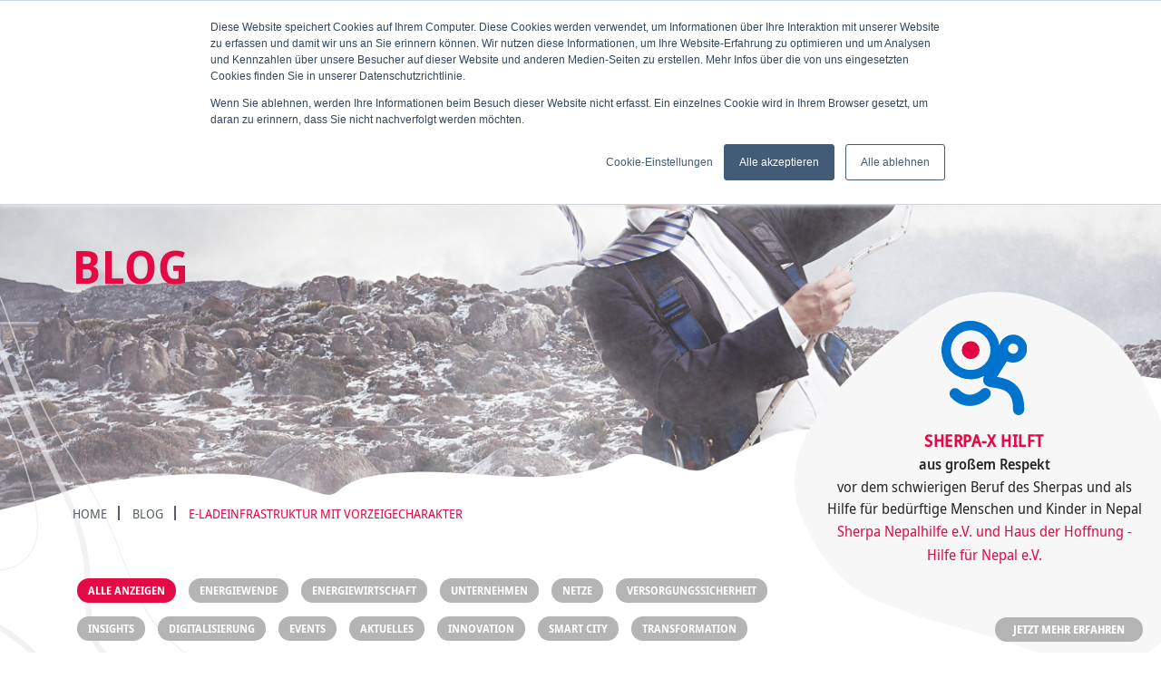

--- FILE ---
content_type: text/html; charset=UTF-8
request_url: https://www.sherpa-x.de/sherpa-x-blog/e-ladeinfrastruktur-mit-vorzeigecharakter
body_size: 13929
content:
<!doctype html><!--[if lt IE 7]> <html class="no-js lt-ie9 lt-ie8 lt-ie7" lang="de" > <![endif]--><!--[if IE 7]>    <html class="no-js lt-ie9 lt-ie8" lang="de" >        <![endif]--><!--[if IE 8]>    <html class="no-js lt-ie9" lang="de" >               <![endif]--><!--[if gt IE 8]><!--><html class="no-js" lang="de"><!--<![endif]--><head><script type="application/javascript" id="hs-cookie-banner-scan" data-hs-allowed="true" src="/_hcms/cookie-banner/auto-blocking.js?portalId=8000834&amp;domain=www.sherpa-x.de"></script>
    <meta charset="utf-8">
    <meta http-equiv="X-UA-Compatible" content="IE=edge,chrome=1">
    <meta name="author" content="Alexander Liedtke">
    <meta name="description" content="Ein innovatives Konzept: Das kaskadierendes Anschlusssystem mit intelligenten Verteilerboxen der enisyst GmbH ist die Basis für ein hoch effizientes Ladelastmanagement.">
    <meta name="generator" content="HubSpot">
    <title>E-Ladeinfrastruktur mit Vorzeigecharakter</title>
    <link rel="shortcut icon" href="https://www.sherpa-x.de/hubfs/QF_Images/sherpa-x-favicon_tranparent.png">
    
<meta name="viewport" content="width=device-width, initial-scale=1">

    <script src="/hs/hsstatic/jquery-libs/static-1.4/jquery/jquery-1.11.2.js"></script>
<script>hsjQuery = window['jQuery'];</script>
    <meta property="og:description" content="Ein innovatives Konzept: Das kaskadierendes Anschlusssystem mit intelligenten Verteilerboxen der enisyst GmbH ist die Basis für ein hoch effizientes Ladelastmanagement.">
    <meta property="og:title" content="E-Ladeinfrastruktur mit Vorzeigecharakter">
    <meta name="twitter:description" content="Ein innovatives Konzept: Das kaskadierendes Anschlusssystem mit intelligenten Verteilerboxen der enisyst GmbH ist die Basis für ein hoch effizientes Ladelastmanagement.">
    <meta name="twitter:title" content="E-Ladeinfrastruktur mit Vorzeigecharakter">

    

    
    <style>
a.cta_button{-moz-box-sizing:content-box !important;-webkit-box-sizing:content-box !important;box-sizing:content-box !important;vertical-align:middle}.hs-breadcrumb-menu{list-style-type:none;margin:0px 0px 0px 0px;padding:0px 0px 0px 0px}.hs-breadcrumb-menu-item{float:left;padding:10px 0px 10px 10px}.hs-breadcrumb-menu-divider:before{content:'›';padding-left:10px}.hs-featured-image-link{border:0}.hs-featured-image{float:right;margin:0 0 20px 20px;max-width:50%}@media (max-width: 568px){.hs-featured-image{float:none;margin:0;width:100%;max-width:100%}}.hs-screen-reader-text{clip:rect(1px, 1px, 1px, 1px);height:1px;overflow:hidden;position:absolute !important;width:1px}
</style>

<link rel="stylesheet" href="https://www.sherpa-x.de/hubfs/hub_generated/module_assets/1/36837855861/1742975788300/module_search_input_copy.min.css">
<link rel="stylesheet" href="https://www.sherpa-x.de/hubfs/hub_generated/module_assets/1/46360480003/1742975805262/module_Events_Sticky_Sidebar_-_Global.min.css">
<link rel="stylesheet" href="https://www.sherpa-x.de/hubfs/hub_generated/module_assets/1/41618906668/1742975801299/module_Events_Sticky_Sidebar.min.css">
<link rel="stylesheet" href="https://www.sherpa-x.de/hubfs/hub_generated/module_assets/1/37196523759/1742975796199/module_Blog_Tag_Listing_With_Title.min.css">
<link rel="stylesheet" href="/hs/hsstatic/AsyncSupport/static-1.501/sass/comments_listing_asset.css">
<link rel="stylesheet" href="https://www.sherpa-x.de/hubfs/hub_generated/module_assets/1/36907309070/1742975790139/module_Multi_Step_Contact_Form.min.css">
    <script type="application/ld+json">
{
  "mainEntityOfPage" : {
    "@type" : "WebPage",
    "@id" : "https://www.sherpa-x.de/sherpa-x-blog/e-ladeinfrastruktur-mit-vorzeigecharakter"
  },
  "author" : {
    "name" : "Alexander Liedtke",
    "url" : "https://www.sherpa-x.de/sherpa-x-blog/author/alexander-liedtke",
    "@type" : "Person"
  },
  "headline" : "E-Ladeinfrastruktur mit Vorzeigecharakter",
  "datePublished" : "2021-12-20T09:00:00.000Z",
  "dateModified" : "2023-01-19T09:33:22.658Z",
  "publisher" : {
    "name" : "Stadtwerke Schwäbisch Hall GmbH",
    "logo" : {
      "url" : "https://www.sherpa-x.de/hubfs/Newsletter/Logo/SHERPAX2020_Logo_RGB.jpg",
      "@type" : "ImageObject"
    },
    "@type" : "Organization"
  },
  "@context" : "https://schema.org",
  "@type" : "BlogPosting",
  "image" : [ "https://f.hubspotusercontent30.net/hubfs/8000834/Sherpa-x-2020/blog/Eroeffnung%20Parkhaus%20Langer%20Graben%208.jpg" ]
}
</script>


    



<link rel="amphtml" href="https://www.sherpa-x.de/sherpa-x-blog/e-ladeinfrastruktur-mit-vorzeigecharakter?hs_amp=true">

<meta property="og:image" content="https://www.sherpa-x.de/hubfs/Sherpa-x-2020/blog/Eroeffnung%20Parkhaus%20Langer%20Graben%208.jpg">
<meta property="og:image:width" content="1120">
<meta property="og:image:height" content="800">
<meta property="og:image:alt" content="Innovatives Ladeinfrastruktur-Projekt feierlich eröffnet">
<meta name="twitter:image" content="https://www.sherpa-x.de/hubfs/Sherpa-x-2020/blog/Eroeffnung%20Parkhaus%20Langer%20Graben%208.jpg">
<meta name="twitter:image:alt" content="Innovatives Ladeinfrastruktur-Projekt feierlich eröffnet">

<meta property="og:url" content="https://www.sherpa-x.de/sherpa-x-blog/e-ladeinfrastruktur-mit-vorzeigecharakter">
<meta name="twitter:card" content="summary_large_image">

<link rel="canonical" href="https://www.sherpa-x.de/sherpa-x-blog/e-ladeinfrastruktur-mit-vorzeigecharakter">

<meta property="og:type" content="article">
<link rel="alternate" type="application/rss+xml" href="https://www.sherpa-x.de/sherpa-x-blog/rss.xml">
<meta name="twitter:domain" content="www.sherpa-x.de">

<meta http-equiv="content-language" content="de">
<link rel="stylesheet" href="//7052064.fs1.hubspotusercontent-na1.net/hubfs/7052064/hub_generated/template_assets/DEFAULT_ASSET/1768338571736/template_layout.min.css">


<link rel="stylesheet" href="https://www.sherpa-x.de/hubfs/hub_generated/template_assets/1/36837356188/1742883915551/template_vast-style.min.css">
<link rel="stylesheet" href="https://www.sherpa-x.de/hubfs/hub_generated/template_assets/1/36837500343/1742883916214/template_Stylesheet-2020.min.css">




</head>
<body class="blog-page   hs-content-id-62520419453 hs-blog-post hs-blog-id-36848236107" style="">
    <div class="header-container-wrapper">
    <div class="header-container container-fluid">

<div class="row-fluid-wrapper row-depth-1 row-number-1 ">
<div class="row-fluid ">
<div class="span12 widget-span widget-type-global_group " style="" data-widget-type="global_group" data-x="0" data-w="12">
<div class="" data-global-widget-path="generated_global_groups/36844202838.html"><div class="row-fluid-wrapper row-depth-1 row-number-1 ">
<div class="row-fluid ">
<div class="span12 widget-span widget-type-cell main-header" style="" data-widget-type="cell" data-x="0" data-w="12">

<div class="row-fluid-wrapper row-depth-1 row-number-2 ">
<div class="row-fluid ">
<div class="span12 widget-span widget-type-cell top-menu-search" style="" data-widget-type="cell" data-x="0" data-w="12">

<div class="row-fluid-wrapper row-depth-1 row-number-3 ">
<div class="row-fluid ">
<div class="span6 widget-span widget-type-custom_widget top-menu" style="" data-widget-type="custom_widget" data-x="0" data-w="6">
<div id="hs_cos_wrapper_module_160404401809612" class="hs_cos_wrapper hs_cos_wrapper_widget hs_cos_wrapper_type_module widget-type-simple_menu" style="" data-hs-cos-general-type="widget" data-hs-cos-type="module"><span id="hs_cos_wrapper_module_160404401809612_" class="hs_cos_wrapper hs_cos_wrapper_widget hs_cos_wrapper_type_simple_menu" style="" data-hs-cos-general-type="widget" data-hs-cos-type="simple_menu"><div id="hs_menu_wrapper_module_160404401809612_" class="hs-menu-wrapper active-branch flyouts hs-menu-flow-horizontal" role="navigation" data-sitemap-name="" data-menu-id="" aria-label="Navigation Menu">
 <ul role="menu">
  <li class="hs-menu-item hs-menu-depth-1 hs-item-has-children" role="none"><a href="#" aria-haspopup="true" aria-expanded="false" role="menuitem" target="_self">Unternehmen</a>
   <ul role="menu" class="hs-menu-children-wrapper">
    <li class="hs-menu-item hs-menu-depth-2" role="none"><a href="/sherpa-x-uebersicht" role="menuitem" target="_self">Wer ist SHERPA-X</a></li>
    <li class="hs-menu-item hs-menu-depth-2" role="none"><a href="/enisyst" role="menuitem" target="_self">enisyst GmbH</a></li>
    <li class="hs-menu-item hs-menu-depth-2" role="none"><a href="/kwa" role="menuitem" target="_self">KWA Contracting AG</a></li>
    <li class="hs-menu-item hs-menu-depth-2" role="none"><a href="/stadtwerke-schwaebisch-hall" role="menuitem" target="_self">Stadtwerke Schwäbisch Hall</a></li>
    <li class="hs-menu-item hs-menu-depth-2" role="none"><a href="/referenzen" role="menuitem" target="_self">Referenzen</a></li>
   </ul></li>
  <li class="hs-menu-item hs-menu-depth-1" role="none"><a href="/sherpa-x-blog" role="menuitem" target="_self">Blog</a></li>
 </ul>
</div></span></div>

</div><!--end widget-span -->
<div class="span6 widget-span widget-type-custom_widget top-search" style="" data-widget-type="custom_widget" data-x="6" data-w="6">
<div id="hs_cos_wrapper_module_160404406890016" class="hs_cos_wrapper hs_cos_wrapper_widget hs_cos_wrapper_type_module" style="" data-hs-cos-general-type="widget" data-hs-cos-type="module">

<div class="hs-search-field search-btn-main"> 
    <div class="hs-search-field__bar"> 
      <form action="/hs-search-results">
        
        <input type="text" class="hs-search-field__input" name="term" autocomplete="off" aria-label="Search" placeholder="Suche"><img class="fa-search" src="https://www.sherpa-x.de/hubfs/Sherpa-x-2020/Search-icon.svg">

        
        
          <input type="hidden" name="type" value="SITE_PAGE">
        
        
        
          <input type="hidden" name="type" value="BLOG_POST">
          <input type="hidden" name="type" value="LISTING_PAGE">
        
        

        
      </form>
    </div>
    <ul class="hs-search-field__suggestions"></ul>
</div>
<script>
$('document').ready(function()
                    {
  $('.main-header .search-btn-main .fa-search').click(function()
                              {
    $('.main-header .search-btn-main .hs-search-field__input').addClass('open-search-bar');
  });
  $(document).click(function (e)
{
    var container = $(".main-header .search-btn-main .fa-search, .main-header .search-btn-main .hs-search-field__input");

    if (!container.is(e.target))
    {
        $('.main-header .search-btn-main .hs-search-field__input').removeClass('open-search-bar');
    }
});
});
</script></div>

</div><!--end widget-span -->
</div><!--end row-->
</div><!--end row-wrapper -->

</div><!--end widget-span -->
</div><!--end row-->
</div><!--end row-wrapper -->

<div class="row-fluid-wrapper row-depth-1 row-number-4 ">
<div class="row-fluid ">
<div class="span12 widget-span widget-type-cell header-logo-outer" style="" data-widget-type="cell" data-x="0" data-w="12">

<div class="row-fluid-wrapper row-depth-1 row-number-5 ">
<div class="row-fluid ">
<div class="span12 widget-span widget-type-custom_widget header-logo" style="" data-widget-type="custom_widget" data-x="0" data-w="12">
<div id="hs_cos_wrapper_module_16040439818446" class="hs_cos_wrapper hs_cos_wrapper_widget hs_cos_wrapper_type_module widget-type-logo" style="" data-hs-cos-general-type="widget" data-hs-cos-type="module">
  






















  
  <span id="hs_cos_wrapper_module_16040439818446_hs_logo_widget" class="hs_cos_wrapper hs_cos_wrapper_widget hs_cos_wrapper_type_logo" style="" data-hs-cos-general-type="widget" data-hs-cos-type="logo"><a href="/" id="hs-link-module_16040439818446_hs_logo_widget" style="border-width:0px;border:0px;"><img src="https://www.sherpa-x.de/hubfs/logos/sherpa-x-logo.svg" class="hs-image-widget " height="63" style="height: auto;width:256px;border-width:0px;border:0px;" width="256" alt="sherpa-x-logo" title="sherpa-x-logo"></a></span>
</div>

</div><!--end widget-span -->
</div><!--end row-->
</div><!--end row-wrapper -->

</div><!--end widget-span -->
</div><!--end row-->
</div><!--end row-wrapper -->

<div class="row-fluid-wrapper row-depth-1 row-number-6 ">
<div class="row-fluid ">
<div class="span12 widget-span widget-type-cell header-main-menu" style="" data-widget-type="cell" data-x="0" data-w="12">

<div class="row-fluid-wrapper row-depth-1 row-number-7 ">
<div class="row-fluid ">
<div class="span12 widget-span widget-type-cell page-center" style="" data-widget-type="cell" data-x="0" data-w="12">

<div class="row-fluid-wrapper row-depth-1 row-number-8 ">
<div class="row-fluid ">
<div class="span12 widget-span widget-type-cell header-menu-outer" style="" data-widget-type="cell" data-x="0" data-w="12">

<div class="row-fluid-wrapper row-depth-2 row-number-1 ">
<div class="row-fluid ">
<div class="span12 widget-span widget-type-custom_widget " style="" data-widget-type="custom_widget" data-x="0" data-w="12">
<div id="hs_cos_wrapper_module_1604127825964111" class="hs_cos_wrapper hs_cos_wrapper_widget hs_cos_wrapper_type_module" style="" data-hs-cos-general-type="widget" data-hs-cos-type="module"><div class="span12 widget-span widget-type-custom_widget custom-menu-primary header-menu js-enabled" style="" data-widget-type="custom_widget" data-x="0" data-w="12">
  <div id="hs_cos_wrapper_module_16040440118938" class="hs_cos_wrapper hs_cos_wrapper_widget hs_cos_wrapper_type_module widget-type-menu" style="" data-hs-cos-general-type="widget" data-hs-cos-type="module">
    <span id="hs_cos_wrapper_module_16040440118938_" class="hs_cos_wrapper hs_cos_wrapper_widget hs_cos_wrapper_type_menu" style="" data-hs-cos-general-type="widget" data-hs-cos-type="menu">
      <div id="hs_menu_wrapper_module_16040440118938_" class="hs-menu-wrapper active-branch flyouts hs-menu-flow-horizontal" role="navigation" data-sitemap-name="default" data-menu-id="36843400458" aria-label="Navigation Menu">
        <ul>
          
          <li class="hs-menu-item hs-menu-depth-1 main-menu-text "><a class="top-menu" href="/" role="menuitem">Home</a>
            
          </li>
          
          <li class="hs-menu-item hs-menu-depth-1 main-menu-text opened-submenu "><a class="top-menu" href="javascript:;" role="menuitem">Lösungen</a>
            
            
            <div class="header-submenu-main header-submenu-1" style="display:none;">
              <div class="header-submenu-row">
                <div class="header-submenu-col-outer">
                  <div class="header-submenu-col header-submenu-first-col">
                    <div class="sub-menu-targets">
<h4>Lösungen für:</h4>
<ul>
<li><a href="/loesungen#Neueinsteiger" rel="noopener"><img src="https://www.sherpa-x.de/hubfs/Sherpa-x-2020/Menu/Neueinsteiger%20blue.svg" class="simple-image"><img src="https://www.sherpa-x.de/hubfs/Sherpa-x-2020/Menu/Neueinsteiger%20red.svg" class="hover-image" style="display: none;">Neueinsteiger</a></li>
<li><a href="/loesungen#Stadtwerke___Kommunen" rel="noopener"><img src="https://www.sherpa-x.de/hubfs/Sherpa-x-2020/Menu/Stadtwerke%20blue.svg" class="simple-image"><img src="https://www.sherpa-x.de/hubfs/Sherpa-x-2020/Loesung_subpage_page/image_2020_11_19T04_55_46_547Z.png" class="hover-image" style="display: none;">Stadtwerke &amp; Kommunen </a></li>
<li><a href="/loesungen#Lieferant" rel="noopener"><img src="https://www.sherpa-x.de/hubfs/Sherpa-x-2020/Menu/Energielieferanten%20blue.svg" class="simple-image"><img src="https://www.sherpa-x.de/hubfs/Sherpa-x-2020/Menu/Energielieferanten%20red.svg" class="hover-image" style="display: none;">Energielieferanten</a></li>
<li><a href="/loesungen#Netzbetreiber" rel="noopener"><img src="https://www.sherpa-x.de/hubfs/Sherpa-x-2020/Menu/Netzbetreiber%20blue.svg" class="simple-image"><img src="https://www.sherpa-x.de/hubfs/Sherpa-x-2020/Menu/Netzbetreiber%20red.svg" class="hover-image" style="display: none;">Netzbetreiber</a></li>
<li><a href="/loesungen#Liegenschaft" rel="noopener"><img src="https://www.sherpa-x.de/hubfs/Sherpa-x-2020/Menu/Liegenschaften%20blue.svg" class="simple-image"><img src="https://www.sherpa-x.de/hubfs/Sherpa-x-2020/Menu/Liegenschaften%20red.svg" class="hover-image" style="display: none;">Liegenschaften</a></li>
<li><a href="/loesungen#Planer___Projektentwickler" rel="noopener"><img src="https://www.sherpa-x.de/hubfs/Sherpa-x-2020/Loesung_subpage_page/image_2020_11_19T04_55_10_136Z.png" class="simple-image"><img src="https://www.sherpa-x.de/hubfs/Sherpa-x-2020/Loesung_subpage_page/image_2020_11_19T05_02_40_517Z.png" class="hover-image" style="display: none;">Planer/Projektentwickler</a></li>
<li><a href="/loesungen#Industrie___Gewerbe" rel="noopener"><img src="https://www.sherpa-x.de/hubfs/image-png.png" loading="lazy">Industrie</a></li>
</ul>
</div>
                  </div>
                  <div class="header-submenu-col header-submenu-second-col">
                    
                  </div>
                  <div class="header-submenu-col header-submenu-third-col">
                    
                  </div>
                </div>
              </div>
            </div>
            

            
          </li>
          
          <li class="hs-menu-item hs-menu-depth-1 main-menu-text opened-submenu "><a class="top-menu" href="javascript:;" role="menuitem">Leistungen</a>
            
            
            <div class="header-submenu-main header-submenu-1" style="display:none;">
              <div class="header-submenu-row">
                <div class="header-submenu-col-outer">
                  <div class="header-submenu-col header-submenu-first-col">
                    <h4>MARKTROLLE<span style="display: none;">:</span></h4>
<ul>
<li><a href="/leistungen-uebersicht?filter=Neueinsteiger" rel="noopener"><img src="https://www.sherpa-x.de/hubfs/Sherpa-x-2020/Menu/Neueinsteiger%20blue.svg" class="simple-image"><img src="https://www.sherpa-x.de/hubfs/Sherpa-x-2020/Menu/Neueinsteiger%20red.svg" class="hover-image" style="display: none;">Neueinsteiger</a></li>
<li><a href="/leistungen-uebersicht?filter=Stadtwerke___Kommunen" rel="noopener"><img src="https://www.sherpa-x.de/hubfs/Sherpa-x-2020/Menu/Stadtwerke%20blue.svg" class="simple-image"><img src="https://www.sherpa-x.de/hubfs/Sherpa-x-2020/Loesung_subpage_page/image_2020_11_19T04_55_46_547Z.png" class="hover-image" style="display: none;">Stadtwerke &amp; Kommunen </a></li>
<li><a href="/leistungen-uebersicht?filter=Lieferant" rel="noopener"><img src="https://www.sherpa-x.de/hubfs/Sherpa-x-2020/Menu/Energielieferanten%20blue.svg" class="simple-image"><img src="https://www.sherpa-x.de/hubfs/Sherpa-x-2020/Menu/Energielieferanten%20red.svg" class="hover-image" style="display: none;">Energielieferanten</a></li>
<li><a href="/leistungen-uebersicht?filter=Netzbetreiber" rel="noopener"><img src="https://www.sherpa-x.de/hubfs/Sherpa-x-2020/Menu/Netzbetreiber%20blue.svg" class="simple-image"><img src="https://www.sherpa-x.de/hubfs/Sherpa-x-2020/Menu/Netzbetreiber%20red.svg" class="hover-image" style="display: none;">Netzbetreiber</a></li>
<li><a href="/leistungen-uebersicht?filter=Liegenschaft" rel="noopener"><img src="https://www.sherpa-x.de/hubfs/Sherpa-x-2020/Menu/Liegenschaften%20blue.svg" class="simple-image"><img src="https://www.sherpa-x.de/hubfs/Sherpa-x-2020/Menu/Liegenschaften%20red.svg" class="hover-image" style="display: none;">Liegenschaften</a></li>
<li><a href="/leistungen-uebersicht?filter=Planer___Projektentwickler" rel="noopener"><img src="https://www.sherpa-x.de/hubfs/Sherpa-x-2020/Loesung_subpage_page/image_2020_11_19T04_55_10_136Z.png" class="simple-image"><img src="https://www.sherpa-x.de/hubfs/Sherpa-x-2020/Loesung_subpage_page/image_2020_11_19T05_02_40_517Z.png" class="hover-image" style="display: none;">Planer/Projektentwickler</a></li>
<li><a href="/leistungen-uebersicht?filter=Industrie___Gewerbe" rel="noopener"><img src="https://www.sherpa-x.de/hubfs/image-png.png" loading="lazy">Industrie</a></li>
</ul>
                  </div>
                  <div class="header-submenu-col header-submenu-second-col">
                    <h4>ZIELE<span style="display: none;">:</span></h4>
<ul>
<li><a href="/leistungen-uebersicht?filter=Kunden_binden" rel="noopener"><img src="https://www.sherpa-x.de/hubfs/Sherpa-x-2020/Menu/Kunden%20blue.svg" class="simple-image"><img src="https://www.sherpa-x.de/hubfs/Sherpa-x-2020/Loesung_subpage_page/image_2020_11_19T05_03_05_773Z.png" class="hover-image" style="display: none;">Kunden binden</a></li>
<li><a href="/leistungen-uebersicht?filter=Prozesse_auslagern" rel="noopener"><img src="https://www.sherpa-x.de/hubfs/Sherpa-x-2020/Menu/Prozesse%20blue.svg" class="simple-image"><img src="https://www.sherpa-x.de/hubfs/Sherpa-x-2020/Loesung_subpage_page/image_2020_11_19T05_03_22_089Z.png" class="hover-image" style="display: none;">Prozesse auslagern</a></li>
<li><a href="/leistungen-uebersicht?filter=Geschäftsfeld_erweitern" rel="noopener"><img src="https://www.sherpa-x.de/hubfs/Sherpa-x-2020/Loesung_subpage_page/image_2020_11_19T04_54_15_370Z.png" class="simple-image"><img src="https://www.sherpa-x.de/hubfs/Sherpa-x-2020/Menu/Gesch%C3%A4ftsfeld%20red.svg" class="hover-image" style="display: none;">Geschäftsfeld erweitern</a></li>
<li><a href="/leistungen-uebersicht?filter=Smart_City_aufbauen" rel="noopener"><img src="https://www.sherpa-x.de/hubfs/Sherpa-x-2020/Menu/Smart%20City%20%20blue.svg" class="simple-image"><img src="https://www.sherpa-x.de/hubfs/Sherpa-x-2020/Menu/Smart%20City%20%20red.svg" class="hover-image" style="display: none;">Smart City entwickeln</a></li>
<li><a href="/leistungen-uebersicht?filter=Effizienz_schaffen" rel="noopener"><img src="https://www.sherpa-x.de/hubfs/Sherpa-x-2020/Menu/Effizienz%20blue.svg" class="simple-image"><img src="https://www.sherpa-x.de/hubfs/Sherpa-x-2020/Menu/Effizienz%20red.svg" class="hover-image" style="display: none;">Effizienz schaffen</a></li>
<li><a href="/leistungen-uebersicht?filter=Dekarbonisierung" rel="noopener"><img src="https://www.sherpa-x.de/hubfs/image-png-1.png" loading="lazy">Dekarbonisierung</a></li>
</ul>
                  </div>
                  <div class="header-submenu-col header-submenu-third-col">
                    <h4>BEREICHE<span style="display: none;">:</span></h4>
<ul>
<li><a href="/leistungen-uebersicht?filter=Vertrieb___Service"><img src="https://www.sherpa-x.de/hubfs/Sherpa-x-2020/Menu/Vertrieb%20blue.svg" class="simple-image"><img src="https://www.sherpa-x.de/hubfs/Sherpa-x-2020/Menu/Vertrieb%20red.svg" class="hover-image" style="display: none;">Vertrieb &amp; Service</a></li>
<li><a href="/leistungen-uebersicht?filter=Verteilung___Abrechnung" rel="noopener"><img src="https://www.sherpa-x.de/hubfs/Sherpa-x-2020/Loesung_subpage_page/image_2020_11_19T04_43_41_191Z.png" class="simple-image"><img src="https://www.sherpa-x.de/hubfs/Sherpa-x-2020/Loesung_subpage_page/image_2020_11_19T05_04_13_625Z.png" class="hover-image" style="display: none;">Verteilung &amp; Abrechnung</a></li>
<li><a href="/leistungen-uebersicht?filter=Übertragung___Netze" rel="noopener"><img src="https://www.sherpa-x.de/hubfs/Sherpa-x-2020/Menu/%C3%9Cbertragung%20blue.svg" class="simple-image"><img src="https://www.sherpa-x.de/hubfs/Sherpa-x-2020/Menu/%C3%9Cbertragung%20red.svg" class="hover-image" style="display: none;">Übertragung &amp; Netze</a></li>
<li><a href="/leistungen-uebersicht?filter=Erzeugung___Speicherung" rel="noopener"><img src="https://www.sherpa-x.de/hubfs/Sherpa-x-2020/Menu/Erzeugung%20blue.svg" class="simple-image"><img src="https://www.sherpa-x.de/hubfs/Sherpa-x-2020/Menu/Erzeugung%20red.svg" class="hover-image" style="display: none;">Erzeugung &amp; Speicherung</a></li>
<li><a href="/leistungen-uebersicht?filter=Optimierung" rel="noopener"><img src="https://www.sherpa-x.de/hubfs/Sherpa-x-2020/Loesung_subpage_page/image_2020_11_19T04_52_16_279Z.png" class="simple-image"><img src="https://www.sherpa-x.de/hubfs/Sherpa-x-2020/Menu/Optimierung%20red.svg" class="hover-image" style="display: none;">Optimierung</a></li>
</ul>
                  </div>
                </div>
              </div>
            </div>
            

            
          </li>
          
          <li class="hs-menu-item hs-menu-depth-1 main-menu-text "><a class="top-menu" href="/produkte" role="menuitem">Produkte</a>
            
          </li>
          
          <li class="hs-menu-item hs-menu-depth-1 main-menu-text "><a class="top-menu" href="/kontakt" role="menuitem">Kontakt</a>
            
          </li>
          
        </ul>
      </div>
    </span>
  </div>
</div>
<script>
 var width = $(window).width();
	if (width <= 768) {
		var url = window.location.href;
		$(".header-main-menu ul .main-menu-text").each(function () {
			var current_url = $(this).find('a').attr("href");
			if (url == current_url) {
				$(this).addClass('active-menu');
			}
		});

		$('.opened-submenu > a').click(function () {
			$(this).siblings().toggleClass('hide-menu');
		});
	}

	jQuery(function ($) {
		var path = window.location.href; // because the 'href' property of the DOM element is the absolute path
		//var ppath = path.split('?');
		var innerpath = path.split('/');
		var page_slug = innerpath[3];
		innerpath = innerpath[0] + '/' + innerpath[1] + '/' + innerpath[2] + '/' + innerpath[3];

		$('.opened-submenu ul a').each(function () {
			if (this.href === path) {
				$(this).parents('.opened-submenu').addClass('activee');
			}
		});

		$('.header-menu ul a').each(function () {

			let ele = $(this);
			// console.log(this.href);
			if (this.href === path) {
				$(this).parent().addClass('active');
			}
			var current_href = this.href.split('?');

			if (current_href[0] === innerpath) {
				$('.header-menu .hs-menu-item').removeClass('active');
				$('.header-menu .opened-submenu').removeClass('activee');
       
				$(this).parent().addClass('active');
			}

			//var item_text = $(this).text();

			//if (page_slug == 'leistungen-%C3%BCbersicht')
			
			if (page_slug.indexOf('leistung') !== -1) {

				if ($(this).text() === 'Leistungen') {
					setTimeout(function () {
					$('.header-menu .hs-menu-item').removeClass('active');
					//$('.header-menu .opened-submenu').addClass('activee');
					ele.parent().addClass('activee');
         
					}, 600);
				}
			}

			if (page_slug.indexOf('loesung') !== -1) {
				if ($(this).text() === 'Lösungen') {
					setTimeout(function () {
					$('.header-menu .hs-menu-item').removeClass('active');
					//$('.header-menu .opened-submenu').addClass('activee');
					ele.parent().addClass('activee');
          
					}, 600);
				}
			}
		});

		$('.top-menu-search .top-menu ul a').each(function () {
			if (this.href === path) {
				$(this).parent().addClass('active');
			}
		});
	});

	$(document).ready(function () {
		if ($(window).width() <= 768) {
			var menu_bar = $('.top-menu ul').html();
			$('.header-main-menu').find('ul').eq(0).append(menu_bar);
			var mob_search = $('.top-menu-search .search-btn-main').html();
			$('.header-main-menu .header-menu div span .hs-menu-wrapper').append('<div class="mobile-search-menu">' + mob_search + '</div>');
		}
	});
	$(document).click(function (e) {
		var container = $(".opened-submenu");
		if (!container.is(e.target) && container.has(e.target).length === 0) {
			$('.header-submenu-main').slideUp();
			$('.opened-submenu').removeClass('active');
		}
	});
  
	$('.opened-submenu > .top-menu').click(function (e) {
	  e.preventDefault();

        if (!$(this).parent().hasClass('active')) {

          $('.opened-submenu.active').find('> .top-menu').each(function() {
            $(this).siblings().slideToggle();
            $(this).parent().toggleClass('active');
            $(this).siblings().toggleClass('hide-menu');
          });
        }

		$(this).siblings().slideToggle();
		$(this).parent().toggleClass('active');
		$(this).siblings().toggleClass('hide-menu');
	});
  
  jQuery(document).ready(function ($) {
  $('.sub-menu-targets').parent().addClass('sub-menu-targets-container');
});
  
</script></div>

</div><!--end widget-span -->
</div><!--end row-->
</div><!--end row-wrapper -->

</div><!--end widget-span -->
</div><!--end row-->
</div><!--end row-wrapper -->

</div><!--end widget-span -->
</div><!--end row-->
</div><!--end row-wrapper -->

</div><!--end widget-span -->
</div><!--end row-->
</div><!--end row-wrapper -->

</div><!--end widget-span -->
</div><!--end row-->
</div><!--end row-wrapper -->
</div>
</div><!--end widget-span -->
</div><!--end row-->
</div><!--end row-wrapper -->

    </div><!--end header -->
</div><!--end header wrapper -->

<div class="body-container-wrapper">
    <div class="body-container container-fluid">

<div class="row-fluid-wrapper row-depth-1 row-number-1 ">
<div class="row-fluid ">
<div class="span12 widget-span widget-type-custom_widget " style="" data-widget-type="custom_widget" data-x="0" data-w="12">
<div id="hs_cos_wrapper_module_1620032508249407" class="hs_cos_wrapper hs_cos_wrapper_widget hs_cos_wrapper_type_module" style="" data-hs-cos-general-type="widget" data-hs-cos-type="module">

<script>
  $('document').ready(function()
                      {
    
    $(window).scroll(function() {
      var scroll = $(window).scrollTop();
      
      if(scroll >= 50) {

        $(".evnets-sticky-sidebar").addClass("change").removeClass("no-change");
        $('.change .ce_hyperlink').click(function(){
          $('.change').removeClass('scroll-sticky-event-sec');
        });
        
        $('.change .cross-image').click(function(){
          $('.change').addClass('scroll-sticky-event-sec');
        });

      } else {
        $('.evnets-sticky-sidebar').addClass('no-change').removeClass("change");

      }
    });
    
    $('.no-change .ce_hyperlink').click(function(){
      $('.no-change').addClass('sticky-event-sec');
    });
    
    $('.no-change .cross-image').click(function(){
      $('.no-change').removeClass('sticky-event-sec');
    });
    
    setTimeout(function(){
      $('.change .ce_hyperlink').click(function(){
        $('.change').removeClass('scroll-sticky-event-sec');
      });
      
      $('.change .cross-image').click(function(){
        $('.change').addClass('scroll-sticky-event-sec');
      });
      
    }, 1000);

  });
</script></div>

</div><!--end widget-span -->
</div><!--end row-->
</div><!--end row-wrapper -->

<div class="row-fluid-wrapper row-depth-1 row-number-2 ">
<div class="row-fluid ">
<div class="span12 widget-span widget-type-custom_widget " style="" data-widget-type="custom_widget" data-x="0" data-w="12">
<div id="hs_cos_wrapper_module_1620032512449409" class="hs_cos_wrapper hs_cos_wrapper_widget hs_cos_wrapper_type_module" style="" data-hs-cos-general-type="widget" data-hs-cos-type="module">

<script>
  $('document').ready(function()
                      {
    
    $(window).scroll(function() {
      var scroll = $(window).scrollTop();
      
      if(scroll >= 50) {

        $(".evnets-sticky-sidebar").addClass("change").removeClass("no-change");
        $('.change .ce_hyperlink').click(function(){
          $('.change').removeClass('scroll-sticky-event-sec');
        });
        
        $('.change .cross-image').click(function(){
          $('.change').addClass('scroll-sticky-event-sec');
        });

      } else {
        $('.evnets-sticky-sidebar').addClass('no-change').removeClass("change");

      }
    });
    
    $('.no-change .ce_hyperlink').click(function(){
      $('.no-change').addClass('sticky-event-sec');
    });
    
    $('.no-change .cross-image').click(function(){
      $('.no-change').removeClass('sticky-event-sec');
    });
    
    setTimeout(function(){
      $('.change .ce_hyperlink').click(function(){
        $('.change').removeClass('scroll-sticky-event-sec');
      });
      
      $('.change .cross-image').click(function(){
        $('.change').addClass('scroll-sticky-event-sec');
      });
      
    }, 1000);

  });
</script></div>

</div><!--end widget-span -->
</div><!--end row-->
</div><!--end row-wrapper -->

<div class="row-fluid-wrapper row-depth-1 row-number-3 ">
<div class="row-fluid ">
<div class="span12 widget-span widget-type-custom_widget " style="" data-widget-type="custom_widget" data-x="0" data-w="12">
<div id="hs_cos_wrapper_module_1616261866101119" class="hs_cos_wrapper hs_cos_wrapper_widget hs_cos_wrapper_type_module" style="" data-hs-cos-general-type="widget" data-hs-cos-type="module">
<div class="banner-with-right-sec-icon-bio">
  <div class="banner-with-right-sec-icon">
    
    
    
    
    
    
    <img src="https://www.sherpa-x.de/hubfs/logos/sherpa-x-icon.svg" alt="sherpa-x-icon" loading="lazy" style="max-width: 100%; height: auto;">
    
  </div>
  <div class="banner-with-right-sec-bio">
    <div class="banner-with-right-sec-bio-inner">
      <h3>SHERPA-X HILFT</h3>
<h4>aus großem Respekt</h4>
<p>vor dem schwierigen Beruf des Sherpas und als Hilfe für bedürftige Menschen und Kinder in Nepal</p>
<h5><a href="https://www.sherpa-x.de/engagement" rel="noopener"><span style="color: #e40a46;">Sherpa Nepalhilfe e.V. und&nbsp;</span><span style="color: #e40a46;">Haus der Hoffnung - Hilfe für Nepal e.V.</span></a></h5>
<h5><span style="color: #e40a46;">&nbsp;</span></h5>
    </div>
    
    <div class="banner-with-right-sec-name">
      
      
      
      
      
      <a href="https://www.sherpa-x.de/engagement">
        JETZT MEHR ERFAHREN
      </a>
    </div>
    
  </div>
</div>
</div>

</div><!--end widget-span -->
</div><!--end row-->
</div><!--end row-wrapper -->

<div class="row-fluid-wrapper row-depth-1 row-number-4 ">
<div class="row-fluid ">
<div class="span12 widget-span widget-type-custom_widget " style="" data-widget-type="custom_widget" data-x="0" data-w="12">
<div id="hs_cos_wrapper_module_160464695245681" class="hs_cos_wrapper hs_cos_wrapper_widget hs_cos_wrapper_type_module" style="" data-hs-cos-general-type="widget" data-hs-cos-type="module"><div class="banner-with-right-sec-main  " style="background-image: url(https://www.sherpa-x.de/hubfs/Sherpa-x-2020/blog/blog-banner-bg.png);">
  <div class="page-center">
    <div class="banner-with-right-sec-outer">
      
      <div class="banner-with-right-sec-title" data-aos="fade-up">
        <h2>BLOG</h2>
      </div>
      
    </div>
  </div></div>

</div><!--end widget-span -->
</div><!--end row-->
</div><!--end row-wrapper -->

<div class="row-fluid-wrapper row-depth-1 row-number-5 ">
<div class="row-fluid ">
<div class="span12 widget-span widget-type-custom_widget " style="" data-widget-type="custom_widget" data-x="0" data-w="12">
<div id="hs_cos_wrapper_module_1616503449154133" class="hs_cos_wrapper hs_cos_wrapper_widget hs_cos_wrapper_type_module" style="" data-hs-cos-general-type="widget" data-hs-cos-type="module"><div class="custome-nav-main" data-aos="fade-up">
  <div class="page-center">
    <div class="custome-nav-outer">
      <ul>
        
        
        <li><a href="/">Home</a></li>
        
        
        
        <li><a href="/sherpa-x-blog">BLOG</a></li>
        
        
        <li><a href="https://www.sherpa-x.de/sherpa-x-blog/e-ladeinfrastruktur-mit-vorzeigecharakter"><span id="hs_cos_wrapper_name" class="hs_cos_wrapper hs_cos_wrapper_meta_field hs_cos_wrapper_type_text" style="" data-hs-cos-general-type="meta_field" data-hs-cos-type="text">E-Ladeinfrastruktur mit Vorzeigecharakter</span></a></li>
      </ul>
    </div>
  </div>
</div></div>

</div><!--end widget-span -->
</div><!--end row-->
</div><!--end row-wrapper -->

<div class="row-fluid-wrapper row-depth-1 row-number-6 ">
<div class="row-fluid ">
<div class="span12 widget-span widget-type-custom_widget " style="" data-widget-type="custom_widget" data-x="0" data-w="12">
<div id="hs_cos_wrapper_module_1604664046518256" class="hs_cos_wrapper hs_cos_wrapper_widget hs_cos_wrapper_type_module" style="" data-hs-cos-general-type="widget" data-hs-cos-type="module"><div class="blog-tag-listng">
  <div class="page-center">
    
      
      <div class="blog-tag-inner-full">
      
      <div class="blog-tag-main" data-aos="fade-up">
         
        <ul class="selectdropdown">
          <li class="active all"><a class="topic-link" href="https://www.sherpa-x.de/sherpa-x-blog/all">ALLE ANZEIGEN</a></li>
          
          <li class="active"><a class="topic-link " href="https://www.sherpa-x.de/sherpa-x-blog/tag/energiewende#blog">Energiewende</a></li>
          
          <li class="active"><a class="topic-link " href="https://www.sherpa-x.de/sherpa-x-blog/tag/energiewirtschaft#blog">Energiewirtschaft</a></li>
          
          <li class="active"><a class="topic-link " href="https://www.sherpa-x.de/sherpa-x-blog/tag/unternehmen#blog">Unternehmen</a></li>
          
          <li class="active"><a class="topic-link " href="https://www.sherpa-x.de/sherpa-x-blog/tag/netze#blog">Netze</a></li>
          
          <li class="active"><a class="topic-link " href="https://www.sherpa-x.de/sherpa-x-blog/tag/versorgungssicherheit#blog">Versorgungssicherheit</a></li>
          
          <li class="active"><a class="topic-link " href="https://www.sherpa-x.de/sherpa-x-blog/tag/insights#blog">Insights</a></li>
          
          <li class="active"><a class="topic-link " href="https://www.sherpa-x.de/sherpa-x-blog/tag/digitalisierung#blog">Digitalisierung</a></li>
          
          <li class="active"><a class="topic-link " href="https://www.sherpa-x.de/sherpa-x-blog/tag/events#blog">Events</a></li>
          
          <li class="active"><a class="topic-link " href="https://www.sherpa-x.de/sherpa-x-blog/tag/aktuelles#blog">Aktuelles</a></li>
          
          <li class="active"><a class="topic-link " href="https://www.sherpa-x.de/sherpa-x-blog/tag/innovation#blog">Innovation</a></li>
          
          <li class="active"><a class="topic-link " href="https://www.sherpa-x.de/sherpa-x-blog/tag/smart-city#blog">Smart City</a></li>
          
          <li class="active"><a class="topic-link " href="https://www.sherpa-x.de/sherpa-x-blog/tag/transformation#blog">Transformation</a></li>
          
          <li class="active"><a class="topic-link " href="https://www.sherpa-x.de/sherpa-x-blog/tag/geschäftsfeld-erweitern#blog">Geschäftsfeld erweitern</a></li>
          
          <li class="active"><a class="topic-link " href="https://www.sherpa-x.de/sherpa-x-blog/tag/dekarbonisierung#blog">Dekarbonisierung</a></li>
          
          <li class="active"><a class="topic-link " href="https://www.sherpa-x.de/sherpa-x-blog/tag/kunden-binden#blog">Kunden binden</a></li>
          
          <li class="active"><a class="topic-link " href="https://www.sherpa-x.de/sherpa-x-blog/tag/whitepaper#blog">Whitepaper</a></li>
          
          <li class="active"><a class="topic-link " href="https://www.sherpa-x.de/sherpa-x-blog/tag/webinar#blog">Webinar</a></li>
          
        </ul>
      </div>
    </div>
    
    <strong class="date" data-aos="fade-up" style="color: #e40a46">Erstellt am: 20. Dezember 2021</strong>
    
  </div>
</div>
<script>
var url = window.location.href;
  url = url.split('?')[0].split('/');
 
  if(url[4] === undefined || url[4] == 'all') {
    $('.selectdropdown li').not('.all').removeClass('active');
  } else {
      if(url[4] == "tag") {
        $('.selectdropdown li').removeClass('active');
       
        $('.selectdropdown li a').each(function() {
          var a_url = $(this).attr('href');
          a_url = a_url.split('/');
          
          if(encodeURI(a_url[5]) == url[5]) {
            $(this).parent().addClass('active');
          }
        });
      } else {
         $('.selectdropdown li').not('.all').removeClass('active');
      }
  }
</script></div>

</div><!--end widget-span -->
</div><!--end row-->
</div><!--end row-wrapper -->

<div class="row-fluid-wrapper row-depth-1 row-number-7 ">
<div class="row-fluid ">
<div class="span12 widget-span widget-type-cell blog-posts-outer" style="" data-widget-type="cell" data-x="0" data-w="12">

<div class="row-fluid-wrapper row-depth-1 row-number-8 ">
<div class="row-fluid ">
<div class="span12 widget-span widget-type-cell page-center" style="" data-widget-type="cell" data-x="0" data-w="12">

<div class="row-fluid-wrapper row-depth-1 row-number-9 ">
<div class="row-fluid ">
<div class="span12 widget-span widget-type-custom_widget " style="" data-widget-type="custom_widget" data-x="0" data-w="12">
<div id="hs_cos_wrapper_module_1604662995420238" class="hs_cos_wrapper hs_cos_wrapper_widget hs_cos_wrapper_type_module widget-type-blog_content" style="" data-hs-cos-general-type="widget" data-hs-cos-type="module">
    <div class="blog-section">
<div class="blog-post-wrapper cell-wrapper">
<div class="blog-section">
<div class="blog-post-wrapper cell-wrapper">
<div class="section post-header">
<div class="detail-img-body">
<div class="hs-featured-image-wrapper" data-aos="fade-up">
<a href="https://www.sherpa-x.de/sherpa-x-blog/e-ladeinfrastruktur-mit-vorzeigecharakter" title="" class="hs-featured-image-link">
<img src="https://www.sherpa-x.de/hubfs/Sherpa-x-2020/blog/Eroeffnung%20Parkhaus%20Langer%20Graben%208.jpg" class="" alt="Innovatives Ladeinfrastruktur-Projekt feierlich eröffnet">
</a>
</div>
<div class="post-name-body-imgs-author-link">
<div class="post-name-body-imgs">
<div class="post-name" data-aos="fade-up">
<span id="hs_cos_wrapper_name" class="hs_cos_wrapper hs_cos_wrapper_meta_field hs_cos_wrapper_type_text" style="" data-hs-cos-general-type="meta_field" data-hs-cos-type="text">E-Ladeinfrastruktur mit Vorzeigecharakter</span>
</div>
<div class="section post-body" data-aos="fade-up">
<span id="hs_cos_wrapper_post_body" class="hs_cos_wrapper hs_cos_wrapper_meta_field hs_cos_wrapper_type_rich_text" style="" data-hs-cos-general-type="meta_field" data-hs-cos-type="rich_text"><p style="font-size: 16px;">Die <a href="/stadtwerke-schwaebisch-hall" rel="noopener" target="_blank">Stadtwerke Schwäbisch Hall</a> und der Landkreis Schwäbisch Hall haben als gemeinsame Eigentümer das Parkhaus Langer Graben in der Schwäbisch Haller Innenstadt saniert. Seit Mitte Oktober 2021 ist die Parkstätte nach den knapp zweijährigen Modernisierungsarbeiten wieder geöffnet.</p>
<!--more--><p style="font-size: 16px;">Die Schwäbisch Haller Stadtwerke und der Landkreis haben die Sanierung auch dafür genutzt, E-Ladeinfrastruktur in dem Gebäude aus den 1980er Jahren aufzubauen. „Schon vor der Planung waren uns die Herausforderungen bewusst, die ein Aufbau von Ladeinfrastruktur in diesem Umfang bedeutet. Bei einer klassischen Einbindung der Ladepunkte hätten wir das Netz enorm verstärken und viele zusätzliche Kabel verlegen müssen. Das wäre kostenintensiv geworden“, erklärt Martin Menschl, Leiter der Abteilung Planung und Projektierung bei den Stadtwerken.</p>
<p style="font-size: 16px;">Stattdessen haben sich die Stadtwerke Schwäbisch Hall für ein innovatives Konzept entschieden: Ein kaskadierendes Anschlusssystem mit intelligenten Verteilerboxen der <a href="/enisyst" rel="noopener" target="_blank">enisyst GmbH</a> ist die Basis für ein hoch effizientes Ladelastmanagement.</p>
<p style="font-size: 16px;">Nach der abgeschlossenen Sanierung stehen im Parkhaus über 100 Ladepunkte mit je maximal 22 Kilowatt Ladeleistung zur Verfügung. Eingebunden sind die Ladepunkte in ein smartes Verteilersystem auf Basis der intelligenten Verteilerboxen „eni.hub“ von enisyst. Die eingebauten und mit dem Internet verbundenen Controller in den Verteilboxen ermöglichen ein lokales <a href="/leistung-last-und-lademanagement" rel="noopener" target="_blank">intelligentes Last- und Lademanagement</a>, das zunächst eine Überlastung der Anschlussleitungen zum Verteiler verhindert.</p>
<p style="font-size: 16px;">Zusätzlich sind weitere Ladelastmanagement-Controller je Parkebene und ein zentraler Controller in der Hauptverteilung vorgesehen. Alle kommunizieren mit den verteilten Systemen. „Durch diese verteilte Intelligenz können wir teure Stromspitzen vermeiden und eine verstetigte Leistung für jeden Ladepunkt gewährleisten. In Ergänzung binden wir den E-Ladepark an unser Venios-System an und können durch Netzzustandsprognosen jederzeit einen netzdienlichen Betrieb sicherstellen“, erklärt Planungs- und Projektierungsleiter Martin Menschl.</p>
<p style="font-size: 16px;">Als wissenschaftlicher Partner ist die <a href="https://www.hft-stuttgart.de/" rel="noopener" target="_blank">Hochschule für Technik Stuttgart </a>am Projekt beteiligt. Sie kooperieren mit den Stadtwerken und enisyst beim Aufbau und Umsetzung der Ladeinfrastruktur, der Datenbeschaffung und der Entwicklung mobiler Anwendungen. Vorgesehen ist, dass der vor Ort entstehende Datenumfang von der Lehranstalt genutzt und analysiert wird. Daraus soll ein noch zu entwickelndes KI-basiertes System das Ladelastmanagement mithilfe von Prognosen der Parkhausbelegung, des Ladezustands der Fahrzeuge und des Ladeverhaltens automatisch optimieren.</p>
<p style="font-size: 16px;">Außerdem ist geplant, ein Monitoringsystem mit automatisierter Verifizierung der Daten und Fehlstellenkorrektur aufzubauen. Eine mobile Applikation (App), zum Beispiel zur Ladepunktbuchung, soll den Nutzerkomfort rund um den Ladevorgang erhöhen.</p></span>
</div>
<div class="left-right-img-on-detail-outer" style="display:none;">
<div class="left-right-detail">
<div class="left-img-on-detail">
<img src="https://www.sherpa-x.de/hubfs/Screenshot_18.png">
</div>
<div class="right-imgs-on-detail">
<div class="right-first-img-on-detail">
<img src="https://www.sherpa-x.de/hubfs/Screenshot_19.png">
</div>
<div class="right-scnd-img-on-detail">
<img src="https://www.sherpa-x.de/hubfs/Screenshot_20.png">
</div>
</div>
</div>
<div class="left-right-img-on-detail-btn">
<ul>
<li>	
<a href="#"><img class="simple-image" src="https://www.sherpa-x.de/hubfs/Sherpa-x-2020/blog/print%20gray.svg"><img class="hover-image" src="https://www.sherpa-x.de/hubfs/print.svg" style="display:none;"></a>
</li>
<li>	
<a href="#"><img class="simple-image" src="https://www.sherpa-x.de/hubfs/Sherpa-x-2020/blog/file-download-gray.svg"><img class="hover-image" src="https://www.sherpa-x.de/hubfs/file-download-3.svg" style="display:none;"></a>
</li>
</ul>
</div>
</div>
</div>
<div id="hubspot-author_data" class="hubspot-editable" data-hubspot-form-id="author_data" data-hubspot-name="Blog Author" data-aos="fade-up">
<div class="hubspot-author_data-title title-sec" style="display:none;">
<h2>Dieser Beitrag wurde von</h2>
<h4>Volker Maier geschrieben</h4>
</div>
<div class="hs-author-avatar"> <img src="https://www.sherpa-x.de/hubfs/alexander_liedtke_thumbnail.jpg" alt="Alexander Liedtke"> </div> 
<a class="author-link" href="https://www.sherpa-x.de/sherpa-x-blog/author/alexander-liedtke">Alexander Liedtke</a>
<a href="" target="_blank" class="hs-author-social-link hs-social-facebook"></a>
</div>
</div>
</div>
</div>
</div>
</div>
</div>
</div>
<script>
$(document).ready(function(){
if($(window).width() <= 767){
$('.hubspot-author_data-title').css('display','block');
}
});
</script>
</div>

</div><!--end widget-span -->
</div><!--end row-->
</div><!--end row-wrapper -->

<div class="row-fluid-wrapper row-depth-1 row-number-10 ">
<div class="row-fluid ">
<div class="span12 widget-span widget-type-custom_widget " style="display:none;" data-widget-type="custom_widget" data-x="0" data-w="12">
<div id="hs_cos_wrapper_module_151388194555338" class="hs_cos_wrapper hs_cos_wrapper_widget hs_cos_wrapper_type_module widget-type-blog_comments" style="" data-hs-cos-general-type="widget" data-hs-cos-type="module"><span id="hs_cos_wrapper_module_151388194555338_blog_comments" class="hs_cos_wrapper hs_cos_wrapper_widget hs_cos_wrapper_type_blog_comments" style="" data-hs-cos-general-type="widget" data-hs-cos-type="blog_comments">
<div class="section post-footer">
    <div id="comments-listing" class="new-comments"></div>
    
      <div id="hs_form_target_ebd8c1e2-05e2-4ea5-824a-07d7662f9d02"></div>
      
      
      
      
    
</div>

</span></div>

</div><!--end widget-span -->
</div><!--end row-->
</div><!--end row-wrapper -->

<div class="row-fluid-wrapper row-depth-1 row-number-11 ">
<div class="row-fluid ">
<div class="span12 widget-span widget-type-custom_widget " style="" data-widget-type="custom_widget" data-x="0" data-w="12">
<div id="hs_cos_wrapper_module_1611140699325338" class="hs_cos_wrapper hs_cos_wrapper_widget hs_cos_wrapper_type_module" style="" data-hs-cos-general-type="widget" data-hs-cos-type="module"><div class="left-right-img-on-detail-outer">
  <div class="left-right-detail">
    <div class="left-img-on-detail" data-aos="fade-up">
      
      
      
      
      
      
      <img src="https://www.sherpa-x.de/hubfs/Sherpa-x-2020/blog/Eroeffnung%20Parkhaus%20Langer%20Graben%208.jpg" alt="Eroeffnung Parkhaus Langer Graben 8" style="max-width: 100%; height: auto;">
      
    </div>
    <div class="right-imgs-on-detail">
      <div class="right-first-img-on-detail" data-aos="fade-up">
        
        
        
        
        
        
        <img src="https://www.sherpa-x.de/hubfs/Sherpa-x-2020/blog/Eroeffnung%20Parkhaus%20Langer%20Graben%2011.jpg" alt="Eroeffnung Parkhaus Langer Graben 11" style="max-width: 100%; height: auto;">
        
      </div>
      <div class="right-scnd-img-on-detail" data-aos="fade-up">
        
        
        
        
        
        
        <img src="https://www.sherpa-x.de/hubfs/Sherpa-x-2020/blog/IMG_0125_LG1.jpg" alt="IMG_0125_LG1" style="max-width: 100%; height: auto;">
        
      </div>
    </div>
  </div>
  <div class="left-right-img-on-detail-btn" data-aos="fade-up">
    <ul>
      
      
    </ul>
  </div>
</div>
<script>
  $('document').ready(function(){
    $('.print-image').click(function(){
        window.print();
    });
  });
</script></div>

</div><!--end widget-span -->
</div><!--end row-->
</div><!--end row-wrapper -->

</div><!--end widget-span -->
</div><!--end row-->
</div><!--end row-wrapper -->

</div><!--end widget-span -->
</div><!--end row-->
</div><!--end row-wrapper -->

<div class="row-fluid-wrapper row-depth-1 row-number-12 ">
<div class="row-fluid ">
<div class="span12 widget-span widget-type-custom_widget " style="" data-widget-type="custom_widget" data-x="0" data-w="12">
<div id="hs_cos_wrapper_module_16047411878921577" class="hs_cos_wrapper hs_cos_wrapper_widget hs_cos_wrapper_type_module" style="" data-hs-cos-general-type="widget" data-hs-cos-type="module"><div class="detail-posts-main">
  <div class="page-center">
    <div class="post-listing">
      <div class="title-sec">
        <h2>WEITERE AKTUELLE</h2>
<h4>POSTS</h4>
      </div>
      <div class="recent-blog-post-outer">
        
        
        
        <div class="multiple-recent-blog-post all-blog-post">
          <div class="post-item recent-blog-post">
            
            <div class="hs-featured-image-wrapper image-sec">
              <a href="https://www.sherpa-x.de/sherpa-x-blog/sherpa-x-setzt-weihnachts-tradition-fort-unterstützung-für-nepal" title="" class="hs-featured-image-link">
                <img src="https://www.sherpa-x.de/hubfs/Foto%2004.03.24%2c%2017%2048%2033.jpg" class="" alt="Schule in den Bergen Nepals">
              </a>
            </div>
            
            <div class="content-sec">
              
              <div class="top-topic-list"> 
                
                <a class="topic-link" href="https://www.sherpa-x.de/sherpa-x-blog/tag/aktuelles">Aktuelles</a>, 
                
                <a class="topic-link" href="https://www.sherpa-x.de/sherpa-x-blog/tag/unternehmen">Unternehmen</a>, 
                
                <a class="topic-link" href="https://www.sherpa-x.de/sherpa-x-blog/tag/insights">Insights</a>
                
              </div>
              
              <div class="title-section-main">
                <h2 class="post-listing-simple"><a href="https://www.sherpa-x.de/sherpa-x-blog/sherpa-x-setzt-weihnachts-tradition-fort-unterstützung-für-nepal">SHERPA-X setzt Weihnachts-Tradition fort: Unterstützung für Nepal</a></h2>
                Auch im Jahr 2024 setzt SHERPA-X, die Dienstleistungsmarke der Stadtwerke ...
              </div>
              <div class="bottom-topic-list-and-btn">
                <div class="arrow-btn">
                  <a href="https://www.sherpa-x.de/sherpa-x-blog/sherpa-x-setzt-weihnachts-tradition-fort-unterstützung-für-nepal"> </a>
                </div>
              </div>
            </div>
          </div>
        </div>
        
        
        
        <div class="multiple-recent-blog-post all-blog-post">
          <div class="post-item recent-blog-post">
            
            <div class="hs-featured-image-wrapper image-sec">
              <a href="https://www.sherpa-x.de/sherpa-x-blog/start-der-as4-marktkommunikation-im-gasmarkt-wir-bei-sherpa-x-sind-bereit" title="" class="hs-featured-image-link">
                <img src="https://www.sherpa-x.de/hubfs/2023-Blog/Concept%20of%20digital%20diagram%2cgraph%20interfaces%2cvirtual%20screen%2cconnections%20icon%20on%20blurred%20background.Coworking%20team%20at%20business%20meeting.Group%20of%20colleagues%20working%20with%20startup%20project%20in%20modern%20office..jpg" class="" alt="">
              </a>
            </div>
            
            <div class="content-sec">
              
              <div class="top-topic-list"> 
                
                <a class="topic-link" href="https://www.sherpa-x.de/sherpa-x-blog/tag/aktuelles">Aktuelles</a>, 
                
                <a class="topic-link" href="https://www.sherpa-x.de/sherpa-x-blog/tag/energiewirtschaft">Energiewirtschaft</a>, 
                
                <a class="topic-link" href="https://www.sherpa-x.de/sherpa-x-blog/tag/digitalisierung">Digitalisierung</a>
                
              </div>
              
              <div class="title-section-main">
                <h2 class="post-listing-simple"><a href="https://www.sherpa-x.de/sherpa-x-blog/start-der-as4-marktkommunikation-im-gasmarkt-wir-bei-sherpa-x-sind-bereit">Start der AS4-Marktkommunikation im Gasmarkt: Wir bei SHERPA-X sind bereit</a></h2>
                Am 1. Oktober 2024 geht es los: Der deutsche Gasmarkt beginnt mit der ...
              </div>
              <div class="bottom-topic-list-and-btn">
                <div class="arrow-btn">
                  <a href="https://www.sherpa-x.de/sherpa-x-blog/start-der-as4-marktkommunikation-im-gasmarkt-wir-bei-sherpa-x-sind-bereit"> </a>
                </div>
              </div>
            </div>
          </div>
        </div>
        
        
        
        <div class="multiple-recent-blog-post all-blog-post">
          <div class="post-item recent-blog-post">
            
            <div class="hs-featured-image-wrapper image-sec">
              <a href="https://www.sherpa-x.de/sherpa-x-blog/jetzt-zur-netzsicherheitskonferenz-anmelden" title="" class="hs-featured-image-link">
                <img src="https://www.sherpa-x.de/hubfs/AdobeStock_shbCeu.jpg.jpg" class="" alt="">
              </a>
            </div>
            
            <div class="content-sec">
              
              <div class="top-topic-list"> 
                
                <a class="topic-link" href="https://www.sherpa-x.de/sherpa-x-blog/tag/aktuelles">Aktuelles</a>, 
                
                <a class="topic-link" href="https://www.sherpa-x.de/sherpa-x-blog/tag/versorgungssicherheit">Versorgungssicherheit</a>, 
                
                <a class="topic-link" href="https://www.sherpa-x.de/sherpa-x-blog/tag/events">Events</a>
                
              </div>
              
              <div class="title-section-main">
                <h2 class="post-listing-simple"><a href="https://www.sherpa-x.de/sherpa-x-blog/jetzt-zur-netzsicherheitskonferenz-anmelden">Jetzt zur Netzsicherheitskonferenz anmelden</a></h2>
                Wir laden Sie herzlich ein zur Konferenz Netzsicherheit im Rahmen des VIVAVIS ...
              </div>
              <div class="bottom-topic-list-and-btn">
                <div class="arrow-btn">
                  <a href="https://www.sherpa-x.de/sherpa-x-blog/jetzt-zur-netzsicherheitskonferenz-anmelden"> </a>
                </div>
              </div>
            </div>
          </div>
        </div>
        
        
        
        
        
        
      </div>
      
    </div>
  </div>
</div>
<style>
  .main-blog-post,  .all-listing-page #loadMore {
    display:none;
  }
</style>
<script>
  var url      = window.location.href; 
  url = url.split('/');
  console.log(url[4]);
  if(url[4] == 'all')
  {
    $('body').addClass('all-listing-page');
  }

</script></div>

</div><!--end widget-span -->
</div><!--end row-->
</div><!--end row-wrapper -->

<div class="row-fluid-wrapper row-depth-1 row-number-13 ">
<div class="row-fluid ">
<div class="span12 widget-span widget-type-custom_widget " style="" data-widget-type="custom_widget" data-x="0" data-w="12">
<div id="hs_cos_wrapper_module_160691777575436" class="hs_cos_wrapper hs_cos_wrapper_widget hs_cos_wrapper_type_module" style="" data-hs-cos-general-type="widget" data-hs-cos-type="module"><div class="multi-step-contact-form-outer">
  <div class="page-center">
    <div class="multi-step-contact-form-title" data-aos="fade-up">
      <h2>WOBEI KÖNNEN WIR</h2>
<h4>IHNEN BEHILFLICH SEIN?</h4>
    </div>
    <div class="form-steps" data-aos="fade-up">
      <div class="common-step-class form-first-step active">
        <div class="first-step-title step-title">
          
        </div>
        <div class="first-step-options common-step-options">
          
          <div>
            <a href="javascript:;">
              
              
              IMAGE BROSCHÜRE DOWNLOADEN
            </a></div>
          
          <div>
            <a href="javascript:;">
              
              
              RÜCKRUF VEREINBAREN
            </a></div>
          
          <div>
            <a href="javascript:;">
              
              
              KONTAKT AUFNEHMEN
            </a></div>
          
          
        </div>
        <div class="first-error" style="display:none;">
          <p>
            Bitte treffen Sie eine Auswahl.
          </p>
        </div>
      </div>
      <div class="form-second-step common-step-class">
        <div class="second-step-title step-title">
          <p>
            Für welche Produktgruppe interessieren Sie sich?
          </p>
        </div>
        <div class="second-step-options common-step-options">
          
          <div><a href="javascript:;">ENERGIE-WIRTSCHAFTLICHE DIENSTLEISTUNGEN</a></div>
          
          <div><a href="javascript:;">TECHNISCHE DIENSTLEISTUNGEN</a></div>
          
          <div><a href="javascript:;">SOFTWARE</a></div>
          
          <div><a href="javascript:;">CONTRACTING / PLANUNG</a></div>
          
          <div><a href="javascript:;">PLANUNG / HARDWARE</a></div>
          
          <div><a href="javascript:;">SONSTIGES</a></div>
          
          
        </div>
        <div class="second-error" style="display:none;">
          <p>
            Bitte treffen Sie eine Auswahl.
          </p>
        </div>
      </div>
      <div class="form-third-step common-step-class">
        <div class="third-step-title step-title">
          <p>
            Ihre Anfrage
          </p>
        </div>
        <div class="third-step-form">
          <span id="hs_cos_wrapper_module_160691777575436_" class="hs_cos_wrapper hs_cos_wrapper_widget hs_cos_wrapper_type_form" style="" data-hs-cos-general-type="widget" data-hs-cos-type="form"><h3 id="hs_cos_wrapper_form_973627651_title" class="hs_cos_wrapper form-title" data-hs-cos-general-type="widget_field" data-hs-cos-type="text"></h3>

<div id="hs_form_target_form_973627651"></div>









</span>

        </div>
      </div>
    </div>
    <div class="form-steps-pagination" data-aos="fade-up">
      <ul>
        <li><a href="javascript:;" class="step active step-first">1</a></li>
        <li><a href="javascript:;" class="step step-second">2</a></li>
        <li><a href="javascript:;" class="step step-third no-click">3</a></li>
      </ul>
    </div>
    <div class="form-arrows" data-aos="fade-up">
      <ul>
        <li class="previous hide-arrow"><a href="javascript:;"> </a></li>
        <li class="next for-first-active"><a href="javascript:;"> </a></li>
      </ul>
    </div>


  </div>
</div>
<script type="text/javascript" src="https://cdn2.hubspot.net/hub/4037193/hubfs/slick%20slider%20files/slick.js"></script></div>

</div><!--end widget-span -->
</div><!--end row-->
</div><!--end row-wrapper -->

    </div><!--end body -->
</div><!--end body wrapper -->

<div class="footer-container-wrapper">
    <div class="footer-container container-fluid">

<div class="row-fluid-wrapper row-depth-1 row-number-1 ">
<div class="row-fluid ">
<div class="span12 widget-span widget-type-global_group " style="" data-widget-type="global_group" data-x="0" data-w="12">
<div class="" data-global-widget-path="generated_global_groups/36844612265.html"><div class="row-fluid-wrapper row-depth-1 row-number-1 ">
<div class="row-fluid ">
<div class="span12 widget-span widget-type-cell footer-main" style="" data-widget-type="cell" data-x="0" data-w="12">

<div class="row-fluid-wrapper row-depth-1 row-number-2 ">
<div class="row-fluid ">
<div class="span12 widget-span widget-type-cell page-center" style="" data-widget-type="cell" data-x="0" data-w="12">

<div class="row-fluid-wrapper row-depth-1 row-number-3 ">
<div class="row-fluid ">
<div class="span12 widget-span widget-type-cell footer-outer" style="" data-widget-type="cell" data-x="0" data-w="12">

<div class="row-fluid-wrapper row-depth-1 row-number-4 ">
<div class="row-fluid ">
<div class="span12 widget-span widget-type-custom_widget footer-logo" style="" data-widget-type="custom_widget" data-x="0" data-w="12">
<div id="hs_cos_wrapper_module_1604049631262603" class="hs_cos_wrapper hs_cos_wrapper_widget hs_cos_wrapper_type_module widget-type-logo" style="" data-hs-cos-general-type="widget" data-hs-cos-type="module">
  






















  
  <span id="hs_cos_wrapper_module_1604049631262603_hs_logo_widget" class="hs_cos_wrapper hs_cos_wrapper_widget hs_cos_wrapper_type_logo" style="" data-hs-cos-general-type="widget" data-hs-cos-type="logo"><a href="https://www.sherpa-x.de/" id="hs-link-module_1604049631262603_hs_logo_widget" style="border-width:0px;border:0px;"><img src="https://www.sherpa-x.de/hubfs/footer-logo.svg" class="hs-image-widget " height="123" style="height: auto;width:160px;border-width:0px;border:0px;" width="160" alt="footer-logo" title="footer-logo"></a></span>
</div>

</div><!--end widget-span -->
</div><!--end row-->
</div><!--end row-wrapper -->

<div class="row-fluid-wrapper row-depth-1 row-number-5 ">
<div class="row-fluid ">
<div class="span12 widget-span widget-type-cell footer-inner-sec" style="" data-widget-type="cell" data-x="0" data-w="12">

<div class="row-fluid-wrapper row-depth-2 row-number-1 ">
<div class="row-fluid ">
<div class="span3 widget-span widget-type-custom_widget footer-address" style="" data-widget-type="custom_widget" data-x="0" data-w="3">
<div id="hs_cos_wrapper_module_1604049665289616" class="hs_cos_wrapper hs_cos_wrapper_widget hs_cos_wrapper_type_module widget-type-rich_text" style="" data-hs-cos-general-type="widget" data-hs-cos-type="module"><span id="hs_cos_wrapper_module_1604049665289616_" class="hs_cos_wrapper hs_cos_wrapper_widget hs_cos_wrapper_type_rich_text" style="" data-hs-cos-general-type="widget" data-hs-cos-type="rich_text"><h5>SHERPA-X</h5>
<p>An der Limpurgbrücke 1</p>
<p>74523 Schwäbisch Hall</p>
<p><a href="tel:+49791401298">+49 791- 401298</a></p></span></div>

</div><!--end widget-span -->
<div class="span5 widget-span widget-type-cell footer-links" style="" data-widget-type="cell" data-x="3" data-w="5">

<div class="row-fluid-wrapper row-depth-2 row-number-2 ">
<div class="row-fluid ">
<div class="span12 widget-span widget-type-custom_widget footer-links-title" style="" data-widget-type="custom_widget" data-x="0" data-w="12">
<div id="hs_cos_wrapper_module_1604049689141625" class="hs_cos_wrapper hs_cos_wrapper_widget hs_cos_wrapper_type_module widget-type-text" style="" data-hs-cos-general-type="widget" data-hs-cos-type="module"><span id="hs_cos_wrapper_module_1604049689141625_" class="hs_cos_wrapper hs_cos_wrapper_widget hs_cos_wrapper_type_text" style="" data-hs-cos-general-type="widget" data-hs-cos-type="text">Links</span></div>

   </div><!--end widget-span -->
    </div><!--end row-->
</div><!--end row-wrapper -->

<div class="row-fluid-wrapper row-depth-2 row-number-3 ">
<div class="row-fluid ">
<div class="span6 widget-span widget-type-custom_widget footer-left-links" style="" data-widget-type="custom_widget" data-x="0" data-w="6">
<div id="hs_cos_wrapper_module_1604049696281626" class="hs_cos_wrapper hs_cos_wrapper_widget hs_cos_wrapper_type_module widget-type-simple_menu" style="" data-hs-cos-general-type="widget" data-hs-cos-type="module"><span id="hs_cos_wrapper_module_1604049696281626_" class="hs_cos_wrapper hs_cos_wrapper_widget hs_cos_wrapper_type_simple_menu" style="" data-hs-cos-general-type="widget" data-hs-cos-type="simple_menu"><div id="hs_menu_wrapper_module_1604049696281626_" class="hs-menu-wrapper active-branch flyouts hs-menu-flow-vertical" role="navigation" data-sitemap-name="" data-menu-id="" aria-label="Navigation Menu">
 <ul role="menu">
  <li class="hs-menu-item hs-menu-depth-1" role="none"><a href="/#newsletter" role="menuitem" target="_self">Newsletter</a></li>
  <li class="hs-menu-item hs-menu-depth-1" role="none"><a href="/sherpa-x-blog" role="menuitem" target="_self">Blog</a></li>
  <li class="hs-menu-item hs-menu-depth-1" role="none"><a href="/referenzen" role="menuitem" target="_self">Referenzen</a></li>
 </ul>
</div></span></div>

   </div><!--end widget-span -->
<div class="span6 widget-span widget-type-cell " style="" data-widget-type="cell" data-x="6" data-w="6">

<div class="row-fluid-wrapper row-depth-2 row-number-4 ">
    <div class="row-fluid ">
<div class="span12 widget-span widget-type-custom_widget footer-right-link" style="" data-widget-type="custom_widget" data-x="0" data-w="12">
<div id="hs_cos_wrapper_module_1604049715425630" class="hs_cos_wrapper hs_cos_wrapper_widget hs_cos_wrapper_type_module widget-type-simple_menu" style="" data-hs-cos-general-type="widget" data-hs-cos-type="module"><span id="hs_cos_wrapper_module_1604049715425630_" class="hs_cos_wrapper hs_cos_wrapper_widget hs_cos_wrapper_type_simple_menu" style="" data-hs-cos-general-type="widget" data-hs-cos-type="simple_menu"><div id="hs_menu_wrapper_module_1604049715425630_" class="hs-menu-wrapper active-branch flyouts hs-menu-flow-vertical" role="navigation" data-sitemap-name="" data-menu-id="" aria-label="Navigation Menu">
 <ul role="menu">
  <li class="hs-menu-item hs-menu-depth-1" role="none"><a href="/impressum" role="menuitem" target="_self">Impressum </a></li>
  <li class="hs-menu-item hs-menu-depth-1" role="none"><a href="/kontakt" role="menuitem" target="_self">Kontakt</a></li>
  <li class="hs-menu-item hs-menu-depth-1" role="none"><a href="/datenschutz" role="menuitem" target="_self">Datenschutz</a></li>
 </ul>
</div></span></div>

       </div><!--end widget-span -->
        </div><!--end row-->
</div><!--end row-wrapper -->

<div class="row-fluid-wrapper row-depth-2 row-number-5 ">
    <div class="row-fluid ">
<div class="span12 widget-span widget-type-custom_widget " style="" data-widget-type="custom_widget" data-x="0" data-w="12">
<div id="hs_cos_wrapper_module_1649058770856156" class="hs_cos_wrapper hs_cos_wrapper_widget hs_cos_wrapper_type_module widget-type-rich_text" style="" data-hs-cos-general-type="widget" data-hs-cos-type="module"><span id="hs_cos_wrapper_module_1649058770856156_" class="hs_cos_wrapper hs_cos_wrapper_widget hs_cos_wrapper_type_rich_text" style="" data-hs-cos-general-type="widget" data-hs-cos-type="rich_text"><p>&nbsp;</p>
<p>&nbsp;</p></span></div>

       </div><!--end widget-span -->
        </div><!--end row-->
</div><!--end row-wrapper -->

   </div><!--end widget-span -->
    </div><!--end row-->
</div><!--end row-wrapper -->

</div><!--end widget-span -->
<div class="span2 widget-span widget-type-cell social-icon-main" style="" data-widget-type="cell" data-x="8" data-w="2">

<div class="row-fluid-wrapper row-depth-2 row-number-6 ">
<div class="row-fluid ">
<div class="span12 widget-span widget-type-custom_widget social-title" style="" data-widget-type="custom_widget" data-x="0" data-w="12">
<div id="hs_cos_wrapper_module_1604049765455667" class="hs_cos_wrapper hs_cos_wrapper_widget hs_cos_wrapper_type_module widget-type-text" style="" data-hs-cos-general-type="widget" data-hs-cos-type="module"><span id="hs_cos_wrapper_module_1604049765455667_" class="hs_cos_wrapper hs_cos_wrapper_widget hs_cos_wrapper_type_text" style="" data-hs-cos-general-type="widget" data-hs-cos-type="text">Social Media</span></div>

   </div><!--end widget-span -->
    </div><!--end row-->
</div><!--end row-wrapper -->

<div class="row-fluid-wrapper row-depth-2 row-number-7 ">
<div class="row-fluid ">
<div class="span12 widget-span widget-type-custom_widget social-icons" style="" data-widget-type="custom_widget" data-x="0" data-w="12">
<div id="hs_cos_wrapper_module_16040538613801674" class="hs_cos_wrapper hs_cos_wrapper_widget hs_cos_wrapper_type_module" style="" data-hs-cos-general-type="widget" data-hs-cos-type="module"><div class="social-sharing">
  <ul>
    <li>
      <a class="linkedin-sec" href="https://www.linkedin.com/showcase/sherpa-x/"><img src="https://www.sherpa-x.de/hubfs/8000834/Sherpa-x-2020/Icon%20awesome-linkedin.svg"><img class="hover-icon" src="https://www.sherpa-x.de/hubfs/8000834/Sherpa-x-2020/Icon%20awesome-linkedin-1.svg"></a>
    </li>
     <li>
      <a class="linkedin-sec" href="https://www.youtube.com/channel/UCGziQnR6MTdnBBzVmhAvPuQ"><img src="https://www.sherpa-x.de/hubfs/8000834/Sherpa-x-2020/Icon%20metro-youtube.svg"><img class="hover-icon" src="https://www.sherpa-x.de/hubfs/8000834/Sherpa-x-2020/Icon%20metro-youtube-1.svg"></a>
    </li>
    <li>
      <a href="https://www.xing.com/pages/stadtwerke-hall"><img src="https://www.sherpa-x.de/hubfs/8000834/Sherpa-x-2020/Icon%20awesome-xing-square.svg"><img class="hover-icon" src="https://www.sherpa-x.de/hubfs/8000834/Sherpa-x-2020/Icon%20awesome-xing-square-1.svg"></a>
    </li>
  </ul>
</div></div>

   </div><!--end widget-span -->
    </div><!--end row-->
</div><!--end row-wrapper -->

</div><!--end widget-span -->
<div class="span2 widget-span widget-type-custom_widget " style="" data-widget-type="custom_widget" data-x="10" data-w="2">
<div id="hs_cos_wrapper_module_1643123342213121" class="hs_cos_wrapper hs_cos_wrapper_widget hs_cos_wrapper_type_module widget-type-linked_image" style="" data-hs-cos-general-type="widget" data-hs-cos-type="module">
    






  



<span id="hs_cos_wrapper_module_1643123342213121_" class="hs_cos_wrapper hs_cos_wrapper_widget hs_cos_wrapper_type_linked_image" style="" data-hs-cos-general-type="widget" data-hs-cos-type="linked_image"><a href="https://www.sherpa-x.de/sherpa-x-blog/german-design-award-gewonnen" target="_blank" id="hs-link-module_1643123342213121_" rel="noopener" style="border-width:0px;border:0px;"><img src="https://www.sherpa-x.de/hs-fs/hubfs/logos/GDA22_VE_MC_RGB.png?width=150&amp;height=354&amp;name=GDA22_VE_MC_RGB.png" class="hs-image-widget " width="150" height="354" style="max-width: 100%; height: auto;" alt="Auszeichnung German Design Award 2022" title="Auszeichnung German Design Award 2022" srcset="https://www.sherpa-x.de/hs-fs/hubfs/logos/GDA22_VE_MC_RGB.png?width=75&amp;height=177&amp;name=GDA22_VE_MC_RGB.png 75w, https://www.sherpa-x.de/hs-fs/hubfs/logos/GDA22_VE_MC_RGB.png?width=150&amp;height=354&amp;name=GDA22_VE_MC_RGB.png 150w, https://www.sherpa-x.de/hs-fs/hubfs/logos/GDA22_VE_MC_RGB.png?width=225&amp;height=531&amp;name=GDA22_VE_MC_RGB.png 225w, https://www.sherpa-x.de/hs-fs/hubfs/logos/GDA22_VE_MC_RGB.png?width=300&amp;height=708&amp;name=GDA22_VE_MC_RGB.png 300w, https://www.sherpa-x.de/hs-fs/hubfs/logos/GDA22_VE_MC_RGB.png?width=375&amp;height=885&amp;name=GDA22_VE_MC_RGB.png 375w, https://www.sherpa-x.de/hs-fs/hubfs/logos/GDA22_VE_MC_RGB.png?width=450&amp;height=1062&amp;name=GDA22_VE_MC_RGB.png 450w" sizes="(max-width: 150px) 100vw, 150px"></a></span></div>

</div><!--end widget-span -->
</div><!--end row-->
</div><!--end row-wrapper -->

<div class="row-fluid-wrapper row-depth-2 row-number-8 ">
<div class="row-fluid ">
<div class="span12 widget-span widget-type-custom_widget back-to-top-main" style="" data-widget-type="custom_widget" data-x="0" data-w="12">
<div id="hs_cos_wrapper_module_160507711544865" class="hs_cos_wrapper hs_cos_wrapper_widget hs_cos_wrapper_type_module" style="" data-hs-cos-general-type="widget" data-hs-cos-type="module"><div class="scroll-top-btn">
  <img src="https://www.sherpa-x.de/hubfs/Sherpa-x-2020/top-button.svg">
</div></div>

</div><!--end widget-span -->
</div><!--end row-->
</div><!--end row-wrapper -->

<div class="row-fluid-wrapper row-depth-2 row-number-9 ">
<div class="row-fluid ">
<div class="span12 widget-span widget-type-cell footer-copyright-sec" style="" data-widget-type="cell" data-x="0" data-w="12">

<div class="row-fluid-wrapper row-depth-2 row-number-10 ">
<div class="row-fluid ">
<div class="span12 widget-span widget-type-custom_widget footer-copyright-inner" style="" data-widget-type="custom_widget" data-x="0" data-w="12">
<div id="hs_cos_wrapper_module_16040506662451454" class="hs_cos_wrapper hs_cos_wrapper_widget hs_cos_wrapper_type_module widget-type-rich_text" style="" data-hs-cos-general-type="widget" data-hs-cos-type="module"><span id="hs_cos_wrapper_module_16040506662451454_" class="hs_cos_wrapper hs_cos_wrapper_widget hs_cos_wrapper_type_rich_text" style="" data-hs-cos-general-type="widget" data-hs-cos-type="rich_text"><p>© SHERPA-X 2023</p></span></div>

   </div><!--end widget-span -->
    </div><!--end row-->
</div><!--end row-wrapper -->

</div><!--end widget-span -->
</div><!--end row-->
</div><!--end row-wrapper -->

</div><!--end widget-span -->
</div><!--end row-->
</div><!--end row-wrapper -->

</div><!--end widget-span -->
</div><!--end row-->
</div><!--end row-wrapper -->

</div><!--end widget-span -->
</div><!--end row-->
</div><!--end row-wrapper -->

</div><!--end widget-span -->
</div><!--end row-->
</div><!--end row-wrapper -->
</div>
</div><!--end widget-span -->
</div><!--end row-->
</div><!--end row-wrapper -->

    </div><!--end footer -->
</div><!--end footer wrapper -->

    
<!-- HubSpot performance collection script -->
<script defer src="/hs/hsstatic/content-cwv-embed/static-1.1293/embed.js"></script>
<script src="https://www.sherpa-x.de/hubfs/hub_generated/template_assets/1/36837600875/1742883927670/template_vast-main.min.js"></script>
<script>
var hsVars = hsVars || {}; hsVars['language'] = 'de';
</script>

<script src="/hs/hsstatic/cos-i18n/static-1.53/bundles/project.js"></script>
<script src="https://www.sherpa-x.de/hubfs/hub_generated/module_assets/1/36837855861/1742975788300/module_search_input_copy.min.js"></script>
<script src="/hs/hsstatic/AsyncSupport/static-1.501/js/comment_listing_asset.js"></script>
<script>
  function hsOnReadyPopulateCommentsFeed() {
    var options = {
      commentsUrl: "https://api-na1.hubapi.com/comments/v3/comments/thread/public?portalId=8000834&offset=0&limit=10000&contentId=62520419453&collectionId=36848236107",
      maxThreadDepth: 1,
      showForm: true,
      
      skipAssociateContactReason: 'blogComment',
      disableContactPromotion: true,
      
      target: "hs_form_target_ebd8c1e2-05e2-4ea5-824a-07d7662f9d02",
      replyTo: "Antworten auf <em>{{user}}</em>",
      replyingTo: "Antworten auf {{user}}"
    };
    window.hsPopulateCommentsFeed(options);
  }

  if (document.readyState === "complete" ||
      (document.readyState !== "loading" && !document.documentElement.doScroll)
  ) {
    hsOnReadyPopulateCommentsFeed();
  } else {
    document.addEventListener("DOMContentLoaded", hsOnReadyPopulateCommentsFeed);
  }

</script>


          <!--[if lte IE 8]>
          <script charset="utf-8" src="https://js.hsforms.net/forms/v2-legacy.js"></script>
          <![endif]-->
      
<script data-hs-allowed="true" src="/_hcms/forms/v2.js"></script>

        <script data-hs-allowed="true">
            hbspt.forms.create({
                portalId: '8000834',
                formId: 'ebd8c1e2-05e2-4ea5-824a-07d7662f9d02',
                pageId: '62520419453',
                region: 'na1',
                pageName: "E-Ladeinfrastruktur mit Vorzeigecharakter",
                contentType: 'blog-post',
                
                formsBaseUrl: '/_hcms/forms/',
                
                
                
                css: '',
                target: "#hs_form_target_ebd8c1e2-05e2-4ea5-824a-07d7662f9d02",
                type: 'BLOG_COMMENT',
                
                submitButtonClass: 'hs-button primary',
                formInstanceId: '9433',
                getExtraMetaDataBeforeSubmit: window.hsPopulateCommentFormGetExtraMetaDataBeforeSubmit
            });

            window.addEventListener('message', function(event) {
              var origin = event.origin; var data = event.data;
              if ((origin != null && (origin === 'null' || document.location.href.toLowerCase().indexOf(origin.toLowerCase()) === 0)) && data !== null && data.type === 'hsFormCallback' && data.id == 'ebd8c1e2-05e2-4ea5-824a-07d7662f9d02') {
                if (data.eventName === 'onFormReady') {
                  window.hsPopulateCommentFormOnFormReady({
                    successMessage: "Your comment has been received.",
                    target: "#hs_form_target_ebd8c1e2-05e2-4ea5-824a-07d7662f9d02"
                  });
                } else if (data.eventName === 'onFormSubmitted') {
                  window.hsPopulateCommentFormOnFormSubmitted();
                }
              }
            });
        </script>
      
<script src="https://www.sherpa-x.de/hubfs/hub_generated/module_assets/1/36907309070/1742975790139/module_Multi_Step_Contact_Form.min.js"></script>

    <!--[if lte IE 8]>
    <script charset="utf-8" src="https://js.hsforms.net/forms/v2-legacy.js"></script>
    <![endif]-->


    <script data-hs-allowed="true">
        var options = {
            portalId: '8000834',
            formId: '2c0c1d45-1c81-4941-9f4b-a24dc05dc5f1',
            formInstanceId: '9105',
            
            pageId: '62520419453',
            
            region: 'na1',
            
            
            
            
            pageName: "E-Ladeinfrastruktur mit Vorzeigecharakter",
            
            
            
            inlineMessage: "Thanks for submitting the form.",
            
            
            rawInlineMessage: "Thanks for submitting the form.",
            
            
            hsFormKey: "1fd0676a4daff81a6523ca8fbc6dbeb9",
            
            
            css: '',
            target: '#hs_form_target_form_973627651',
            
            
            
            
            
            
            
            contentType: "blog-post",
            
            
            
            formsBaseUrl: '/_hcms/forms/',
            
            
            
            formData: {
                cssClass: 'hs-form stacked hs-custom-form'
            }
        };

        options.getExtraMetaDataBeforeSubmit = function() {
            var metadata = {};
            

            if (hbspt.targetedContentMetadata) {
                var count = hbspt.targetedContentMetadata.length;
                var targetedContentData = [];
                for (var i = 0; i < count; i++) {
                    var tc = hbspt.targetedContentMetadata[i];
                     if ( tc.length !== 3) {
                        continue;
                     }
                     targetedContentData.push({
                        definitionId: tc[0],
                        criterionId: tc[1],
                        smartTypeId: tc[2]
                     });
                }
                metadata["targetedContentMetadata"] = JSON.stringify(targetedContentData);
            }

            return metadata;
        };

        hbspt.forms.create(options);
    </script>


<!-- Start of HubSpot Analytics Code -->
<script type="text/javascript">
var _hsq = _hsq || [];
_hsq.push(["setContentType", "blog-post"]);
_hsq.push(["setCanonicalUrl", "https:\/\/www.sherpa-x.de\/sherpa-x-blog\/e-ladeinfrastruktur-mit-vorzeigecharakter"]);
_hsq.push(["setPageId", "62520419453"]);
_hsq.push(["setContentMetadata", {
    "contentPageId": 62520419453,
    "legacyPageId": "62520419453",
    "contentFolderId": null,
    "contentGroupId": 36848236107,
    "abTestId": null,
    "languageVariantId": 62520419453,
    "languageCode": "de",
    
    
}]);
</script>

<script type="text/javascript" id="hs-script-loader" async defer src="/hs/scriptloader/8000834.js"></script>
<!-- End of HubSpot Analytics Code -->


<script type="text/javascript">
var hsVars = {
    render_id: "bb91bcf9-c24c-4c06-87e9-7ee78dc2ec28",
    ticks: 1768381855046,
    page_id: 62520419453,
    
    content_group_id: 36848236107,
    portal_id: 8000834,
    app_hs_base_url: "https://app.hubspot.com",
    cp_hs_base_url: "https://cp.hubspot.com",
    language: "de",
    analytics_page_type: "blog-post",
    scp_content_type: "",
    
    analytics_page_id: "62520419453",
    category_id: 3,
    folder_id: 0,
    is_hubspot_user: false
}
</script>


<script defer src="/hs/hsstatic/HubspotToolsMenu/static-1.432/js/index.js"></script>

<link rel="stylesheet" type="text/css" href="//cdn.jsdelivr.net/npm/slick-carousel@1.8.1/slick/slick.css">
<script type="text/javascript" src="//cdn.jsdelivr.net/npm/slick-carousel@1.8.1/slick/slick.min.js"></script>
<script type="text/javascript" src="https://www.sherpa-x.de/hubfs/Sherpa-x-2020/Files/js/wow.min.js"></script>




    
    <!-- Generated by the HubSpot Template Builder - template version 1.03 -->

</div></body></html>

--- FILE ---
content_type: text/html; charset=utf-8
request_url: https://www.google.com/recaptcha/enterprise/anchor?ar=1&k=6LdGZJsoAAAAAIwMJHRwqiAHA6A_6ZP6bTYpbgSX&co=aHR0cHM6Ly93d3cuc2hlcnBhLXguZGU6NDQz&hl=de&v=PoyoqOPhxBO7pBk68S4YbpHZ&size=invisible&badge=inline&anchor-ms=20000&execute-ms=30000&cb=dimdjp1cc3p6
body_size: 48952
content:
<!DOCTYPE HTML><html dir="ltr" lang="de"><head><meta http-equiv="Content-Type" content="text/html; charset=UTF-8">
<meta http-equiv="X-UA-Compatible" content="IE=edge">
<title>reCAPTCHA</title>
<style type="text/css">
/* cyrillic-ext */
@font-face {
  font-family: 'Roboto';
  font-style: normal;
  font-weight: 400;
  font-stretch: 100%;
  src: url(//fonts.gstatic.com/s/roboto/v48/KFO7CnqEu92Fr1ME7kSn66aGLdTylUAMa3GUBHMdazTgWw.woff2) format('woff2');
  unicode-range: U+0460-052F, U+1C80-1C8A, U+20B4, U+2DE0-2DFF, U+A640-A69F, U+FE2E-FE2F;
}
/* cyrillic */
@font-face {
  font-family: 'Roboto';
  font-style: normal;
  font-weight: 400;
  font-stretch: 100%;
  src: url(//fonts.gstatic.com/s/roboto/v48/KFO7CnqEu92Fr1ME7kSn66aGLdTylUAMa3iUBHMdazTgWw.woff2) format('woff2');
  unicode-range: U+0301, U+0400-045F, U+0490-0491, U+04B0-04B1, U+2116;
}
/* greek-ext */
@font-face {
  font-family: 'Roboto';
  font-style: normal;
  font-weight: 400;
  font-stretch: 100%;
  src: url(//fonts.gstatic.com/s/roboto/v48/KFO7CnqEu92Fr1ME7kSn66aGLdTylUAMa3CUBHMdazTgWw.woff2) format('woff2');
  unicode-range: U+1F00-1FFF;
}
/* greek */
@font-face {
  font-family: 'Roboto';
  font-style: normal;
  font-weight: 400;
  font-stretch: 100%;
  src: url(//fonts.gstatic.com/s/roboto/v48/KFO7CnqEu92Fr1ME7kSn66aGLdTylUAMa3-UBHMdazTgWw.woff2) format('woff2');
  unicode-range: U+0370-0377, U+037A-037F, U+0384-038A, U+038C, U+038E-03A1, U+03A3-03FF;
}
/* math */
@font-face {
  font-family: 'Roboto';
  font-style: normal;
  font-weight: 400;
  font-stretch: 100%;
  src: url(//fonts.gstatic.com/s/roboto/v48/KFO7CnqEu92Fr1ME7kSn66aGLdTylUAMawCUBHMdazTgWw.woff2) format('woff2');
  unicode-range: U+0302-0303, U+0305, U+0307-0308, U+0310, U+0312, U+0315, U+031A, U+0326-0327, U+032C, U+032F-0330, U+0332-0333, U+0338, U+033A, U+0346, U+034D, U+0391-03A1, U+03A3-03A9, U+03B1-03C9, U+03D1, U+03D5-03D6, U+03F0-03F1, U+03F4-03F5, U+2016-2017, U+2034-2038, U+203C, U+2040, U+2043, U+2047, U+2050, U+2057, U+205F, U+2070-2071, U+2074-208E, U+2090-209C, U+20D0-20DC, U+20E1, U+20E5-20EF, U+2100-2112, U+2114-2115, U+2117-2121, U+2123-214F, U+2190, U+2192, U+2194-21AE, U+21B0-21E5, U+21F1-21F2, U+21F4-2211, U+2213-2214, U+2216-22FF, U+2308-230B, U+2310, U+2319, U+231C-2321, U+2336-237A, U+237C, U+2395, U+239B-23B7, U+23D0, U+23DC-23E1, U+2474-2475, U+25AF, U+25B3, U+25B7, U+25BD, U+25C1, U+25CA, U+25CC, U+25FB, U+266D-266F, U+27C0-27FF, U+2900-2AFF, U+2B0E-2B11, U+2B30-2B4C, U+2BFE, U+3030, U+FF5B, U+FF5D, U+1D400-1D7FF, U+1EE00-1EEFF;
}
/* symbols */
@font-face {
  font-family: 'Roboto';
  font-style: normal;
  font-weight: 400;
  font-stretch: 100%;
  src: url(//fonts.gstatic.com/s/roboto/v48/KFO7CnqEu92Fr1ME7kSn66aGLdTylUAMaxKUBHMdazTgWw.woff2) format('woff2');
  unicode-range: U+0001-000C, U+000E-001F, U+007F-009F, U+20DD-20E0, U+20E2-20E4, U+2150-218F, U+2190, U+2192, U+2194-2199, U+21AF, U+21E6-21F0, U+21F3, U+2218-2219, U+2299, U+22C4-22C6, U+2300-243F, U+2440-244A, U+2460-24FF, U+25A0-27BF, U+2800-28FF, U+2921-2922, U+2981, U+29BF, U+29EB, U+2B00-2BFF, U+4DC0-4DFF, U+FFF9-FFFB, U+10140-1018E, U+10190-1019C, U+101A0, U+101D0-101FD, U+102E0-102FB, U+10E60-10E7E, U+1D2C0-1D2D3, U+1D2E0-1D37F, U+1F000-1F0FF, U+1F100-1F1AD, U+1F1E6-1F1FF, U+1F30D-1F30F, U+1F315, U+1F31C, U+1F31E, U+1F320-1F32C, U+1F336, U+1F378, U+1F37D, U+1F382, U+1F393-1F39F, U+1F3A7-1F3A8, U+1F3AC-1F3AF, U+1F3C2, U+1F3C4-1F3C6, U+1F3CA-1F3CE, U+1F3D4-1F3E0, U+1F3ED, U+1F3F1-1F3F3, U+1F3F5-1F3F7, U+1F408, U+1F415, U+1F41F, U+1F426, U+1F43F, U+1F441-1F442, U+1F444, U+1F446-1F449, U+1F44C-1F44E, U+1F453, U+1F46A, U+1F47D, U+1F4A3, U+1F4B0, U+1F4B3, U+1F4B9, U+1F4BB, U+1F4BF, U+1F4C8-1F4CB, U+1F4D6, U+1F4DA, U+1F4DF, U+1F4E3-1F4E6, U+1F4EA-1F4ED, U+1F4F7, U+1F4F9-1F4FB, U+1F4FD-1F4FE, U+1F503, U+1F507-1F50B, U+1F50D, U+1F512-1F513, U+1F53E-1F54A, U+1F54F-1F5FA, U+1F610, U+1F650-1F67F, U+1F687, U+1F68D, U+1F691, U+1F694, U+1F698, U+1F6AD, U+1F6B2, U+1F6B9-1F6BA, U+1F6BC, U+1F6C6-1F6CF, U+1F6D3-1F6D7, U+1F6E0-1F6EA, U+1F6F0-1F6F3, U+1F6F7-1F6FC, U+1F700-1F7FF, U+1F800-1F80B, U+1F810-1F847, U+1F850-1F859, U+1F860-1F887, U+1F890-1F8AD, U+1F8B0-1F8BB, U+1F8C0-1F8C1, U+1F900-1F90B, U+1F93B, U+1F946, U+1F984, U+1F996, U+1F9E9, U+1FA00-1FA6F, U+1FA70-1FA7C, U+1FA80-1FA89, U+1FA8F-1FAC6, U+1FACE-1FADC, U+1FADF-1FAE9, U+1FAF0-1FAF8, U+1FB00-1FBFF;
}
/* vietnamese */
@font-face {
  font-family: 'Roboto';
  font-style: normal;
  font-weight: 400;
  font-stretch: 100%;
  src: url(//fonts.gstatic.com/s/roboto/v48/KFO7CnqEu92Fr1ME7kSn66aGLdTylUAMa3OUBHMdazTgWw.woff2) format('woff2');
  unicode-range: U+0102-0103, U+0110-0111, U+0128-0129, U+0168-0169, U+01A0-01A1, U+01AF-01B0, U+0300-0301, U+0303-0304, U+0308-0309, U+0323, U+0329, U+1EA0-1EF9, U+20AB;
}
/* latin-ext */
@font-face {
  font-family: 'Roboto';
  font-style: normal;
  font-weight: 400;
  font-stretch: 100%;
  src: url(//fonts.gstatic.com/s/roboto/v48/KFO7CnqEu92Fr1ME7kSn66aGLdTylUAMa3KUBHMdazTgWw.woff2) format('woff2');
  unicode-range: U+0100-02BA, U+02BD-02C5, U+02C7-02CC, U+02CE-02D7, U+02DD-02FF, U+0304, U+0308, U+0329, U+1D00-1DBF, U+1E00-1E9F, U+1EF2-1EFF, U+2020, U+20A0-20AB, U+20AD-20C0, U+2113, U+2C60-2C7F, U+A720-A7FF;
}
/* latin */
@font-face {
  font-family: 'Roboto';
  font-style: normal;
  font-weight: 400;
  font-stretch: 100%;
  src: url(//fonts.gstatic.com/s/roboto/v48/KFO7CnqEu92Fr1ME7kSn66aGLdTylUAMa3yUBHMdazQ.woff2) format('woff2');
  unicode-range: U+0000-00FF, U+0131, U+0152-0153, U+02BB-02BC, U+02C6, U+02DA, U+02DC, U+0304, U+0308, U+0329, U+2000-206F, U+20AC, U+2122, U+2191, U+2193, U+2212, U+2215, U+FEFF, U+FFFD;
}
/* cyrillic-ext */
@font-face {
  font-family: 'Roboto';
  font-style: normal;
  font-weight: 500;
  font-stretch: 100%;
  src: url(//fonts.gstatic.com/s/roboto/v48/KFO7CnqEu92Fr1ME7kSn66aGLdTylUAMa3GUBHMdazTgWw.woff2) format('woff2');
  unicode-range: U+0460-052F, U+1C80-1C8A, U+20B4, U+2DE0-2DFF, U+A640-A69F, U+FE2E-FE2F;
}
/* cyrillic */
@font-face {
  font-family: 'Roboto';
  font-style: normal;
  font-weight: 500;
  font-stretch: 100%;
  src: url(//fonts.gstatic.com/s/roboto/v48/KFO7CnqEu92Fr1ME7kSn66aGLdTylUAMa3iUBHMdazTgWw.woff2) format('woff2');
  unicode-range: U+0301, U+0400-045F, U+0490-0491, U+04B0-04B1, U+2116;
}
/* greek-ext */
@font-face {
  font-family: 'Roboto';
  font-style: normal;
  font-weight: 500;
  font-stretch: 100%;
  src: url(//fonts.gstatic.com/s/roboto/v48/KFO7CnqEu92Fr1ME7kSn66aGLdTylUAMa3CUBHMdazTgWw.woff2) format('woff2');
  unicode-range: U+1F00-1FFF;
}
/* greek */
@font-face {
  font-family: 'Roboto';
  font-style: normal;
  font-weight: 500;
  font-stretch: 100%;
  src: url(//fonts.gstatic.com/s/roboto/v48/KFO7CnqEu92Fr1ME7kSn66aGLdTylUAMa3-UBHMdazTgWw.woff2) format('woff2');
  unicode-range: U+0370-0377, U+037A-037F, U+0384-038A, U+038C, U+038E-03A1, U+03A3-03FF;
}
/* math */
@font-face {
  font-family: 'Roboto';
  font-style: normal;
  font-weight: 500;
  font-stretch: 100%;
  src: url(//fonts.gstatic.com/s/roboto/v48/KFO7CnqEu92Fr1ME7kSn66aGLdTylUAMawCUBHMdazTgWw.woff2) format('woff2');
  unicode-range: U+0302-0303, U+0305, U+0307-0308, U+0310, U+0312, U+0315, U+031A, U+0326-0327, U+032C, U+032F-0330, U+0332-0333, U+0338, U+033A, U+0346, U+034D, U+0391-03A1, U+03A3-03A9, U+03B1-03C9, U+03D1, U+03D5-03D6, U+03F0-03F1, U+03F4-03F5, U+2016-2017, U+2034-2038, U+203C, U+2040, U+2043, U+2047, U+2050, U+2057, U+205F, U+2070-2071, U+2074-208E, U+2090-209C, U+20D0-20DC, U+20E1, U+20E5-20EF, U+2100-2112, U+2114-2115, U+2117-2121, U+2123-214F, U+2190, U+2192, U+2194-21AE, U+21B0-21E5, U+21F1-21F2, U+21F4-2211, U+2213-2214, U+2216-22FF, U+2308-230B, U+2310, U+2319, U+231C-2321, U+2336-237A, U+237C, U+2395, U+239B-23B7, U+23D0, U+23DC-23E1, U+2474-2475, U+25AF, U+25B3, U+25B7, U+25BD, U+25C1, U+25CA, U+25CC, U+25FB, U+266D-266F, U+27C0-27FF, U+2900-2AFF, U+2B0E-2B11, U+2B30-2B4C, U+2BFE, U+3030, U+FF5B, U+FF5D, U+1D400-1D7FF, U+1EE00-1EEFF;
}
/* symbols */
@font-face {
  font-family: 'Roboto';
  font-style: normal;
  font-weight: 500;
  font-stretch: 100%;
  src: url(//fonts.gstatic.com/s/roboto/v48/KFO7CnqEu92Fr1ME7kSn66aGLdTylUAMaxKUBHMdazTgWw.woff2) format('woff2');
  unicode-range: U+0001-000C, U+000E-001F, U+007F-009F, U+20DD-20E0, U+20E2-20E4, U+2150-218F, U+2190, U+2192, U+2194-2199, U+21AF, U+21E6-21F0, U+21F3, U+2218-2219, U+2299, U+22C4-22C6, U+2300-243F, U+2440-244A, U+2460-24FF, U+25A0-27BF, U+2800-28FF, U+2921-2922, U+2981, U+29BF, U+29EB, U+2B00-2BFF, U+4DC0-4DFF, U+FFF9-FFFB, U+10140-1018E, U+10190-1019C, U+101A0, U+101D0-101FD, U+102E0-102FB, U+10E60-10E7E, U+1D2C0-1D2D3, U+1D2E0-1D37F, U+1F000-1F0FF, U+1F100-1F1AD, U+1F1E6-1F1FF, U+1F30D-1F30F, U+1F315, U+1F31C, U+1F31E, U+1F320-1F32C, U+1F336, U+1F378, U+1F37D, U+1F382, U+1F393-1F39F, U+1F3A7-1F3A8, U+1F3AC-1F3AF, U+1F3C2, U+1F3C4-1F3C6, U+1F3CA-1F3CE, U+1F3D4-1F3E0, U+1F3ED, U+1F3F1-1F3F3, U+1F3F5-1F3F7, U+1F408, U+1F415, U+1F41F, U+1F426, U+1F43F, U+1F441-1F442, U+1F444, U+1F446-1F449, U+1F44C-1F44E, U+1F453, U+1F46A, U+1F47D, U+1F4A3, U+1F4B0, U+1F4B3, U+1F4B9, U+1F4BB, U+1F4BF, U+1F4C8-1F4CB, U+1F4D6, U+1F4DA, U+1F4DF, U+1F4E3-1F4E6, U+1F4EA-1F4ED, U+1F4F7, U+1F4F9-1F4FB, U+1F4FD-1F4FE, U+1F503, U+1F507-1F50B, U+1F50D, U+1F512-1F513, U+1F53E-1F54A, U+1F54F-1F5FA, U+1F610, U+1F650-1F67F, U+1F687, U+1F68D, U+1F691, U+1F694, U+1F698, U+1F6AD, U+1F6B2, U+1F6B9-1F6BA, U+1F6BC, U+1F6C6-1F6CF, U+1F6D3-1F6D7, U+1F6E0-1F6EA, U+1F6F0-1F6F3, U+1F6F7-1F6FC, U+1F700-1F7FF, U+1F800-1F80B, U+1F810-1F847, U+1F850-1F859, U+1F860-1F887, U+1F890-1F8AD, U+1F8B0-1F8BB, U+1F8C0-1F8C1, U+1F900-1F90B, U+1F93B, U+1F946, U+1F984, U+1F996, U+1F9E9, U+1FA00-1FA6F, U+1FA70-1FA7C, U+1FA80-1FA89, U+1FA8F-1FAC6, U+1FACE-1FADC, U+1FADF-1FAE9, U+1FAF0-1FAF8, U+1FB00-1FBFF;
}
/* vietnamese */
@font-face {
  font-family: 'Roboto';
  font-style: normal;
  font-weight: 500;
  font-stretch: 100%;
  src: url(//fonts.gstatic.com/s/roboto/v48/KFO7CnqEu92Fr1ME7kSn66aGLdTylUAMa3OUBHMdazTgWw.woff2) format('woff2');
  unicode-range: U+0102-0103, U+0110-0111, U+0128-0129, U+0168-0169, U+01A0-01A1, U+01AF-01B0, U+0300-0301, U+0303-0304, U+0308-0309, U+0323, U+0329, U+1EA0-1EF9, U+20AB;
}
/* latin-ext */
@font-face {
  font-family: 'Roboto';
  font-style: normal;
  font-weight: 500;
  font-stretch: 100%;
  src: url(//fonts.gstatic.com/s/roboto/v48/KFO7CnqEu92Fr1ME7kSn66aGLdTylUAMa3KUBHMdazTgWw.woff2) format('woff2');
  unicode-range: U+0100-02BA, U+02BD-02C5, U+02C7-02CC, U+02CE-02D7, U+02DD-02FF, U+0304, U+0308, U+0329, U+1D00-1DBF, U+1E00-1E9F, U+1EF2-1EFF, U+2020, U+20A0-20AB, U+20AD-20C0, U+2113, U+2C60-2C7F, U+A720-A7FF;
}
/* latin */
@font-face {
  font-family: 'Roboto';
  font-style: normal;
  font-weight: 500;
  font-stretch: 100%;
  src: url(//fonts.gstatic.com/s/roboto/v48/KFO7CnqEu92Fr1ME7kSn66aGLdTylUAMa3yUBHMdazQ.woff2) format('woff2');
  unicode-range: U+0000-00FF, U+0131, U+0152-0153, U+02BB-02BC, U+02C6, U+02DA, U+02DC, U+0304, U+0308, U+0329, U+2000-206F, U+20AC, U+2122, U+2191, U+2193, U+2212, U+2215, U+FEFF, U+FFFD;
}
/* cyrillic-ext */
@font-face {
  font-family: 'Roboto';
  font-style: normal;
  font-weight: 900;
  font-stretch: 100%;
  src: url(//fonts.gstatic.com/s/roboto/v48/KFO7CnqEu92Fr1ME7kSn66aGLdTylUAMa3GUBHMdazTgWw.woff2) format('woff2');
  unicode-range: U+0460-052F, U+1C80-1C8A, U+20B4, U+2DE0-2DFF, U+A640-A69F, U+FE2E-FE2F;
}
/* cyrillic */
@font-face {
  font-family: 'Roboto';
  font-style: normal;
  font-weight: 900;
  font-stretch: 100%;
  src: url(//fonts.gstatic.com/s/roboto/v48/KFO7CnqEu92Fr1ME7kSn66aGLdTylUAMa3iUBHMdazTgWw.woff2) format('woff2');
  unicode-range: U+0301, U+0400-045F, U+0490-0491, U+04B0-04B1, U+2116;
}
/* greek-ext */
@font-face {
  font-family: 'Roboto';
  font-style: normal;
  font-weight: 900;
  font-stretch: 100%;
  src: url(//fonts.gstatic.com/s/roboto/v48/KFO7CnqEu92Fr1ME7kSn66aGLdTylUAMa3CUBHMdazTgWw.woff2) format('woff2');
  unicode-range: U+1F00-1FFF;
}
/* greek */
@font-face {
  font-family: 'Roboto';
  font-style: normal;
  font-weight: 900;
  font-stretch: 100%;
  src: url(//fonts.gstatic.com/s/roboto/v48/KFO7CnqEu92Fr1ME7kSn66aGLdTylUAMa3-UBHMdazTgWw.woff2) format('woff2');
  unicode-range: U+0370-0377, U+037A-037F, U+0384-038A, U+038C, U+038E-03A1, U+03A3-03FF;
}
/* math */
@font-face {
  font-family: 'Roboto';
  font-style: normal;
  font-weight: 900;
  font-stretch: 100%;
  src: url(//fonts.gstatic.com/s/roboto/v48/KFO7CnqEu92Fr1ME7kSn66aGLdTylUAMawCUBHMdazTgWw.woff2) format('woff2');
  unicode-range: U+0302-0303, U+0305, U+0307-0308, U+0310, U+0312, U+0315, U+031A, U+0326-0327, U+032C, U+032F-0330, U+0332-0333, U+0338, U+033A, U+0346, U+034D, U+0391-03A1, U+03A3-03A9, U+03B1-03C9, U+03D1, U+03D5-03D6, U+03F0-03F1, U+03F4-03F5, U+2016-2017, U+2034-2038, U+203C, U+2040, U+2043, U+2047, U+2050, U+2057, U+205F, U+2070-2071, U+2074-208E, U+2090-209C, U+20D0-20DC, U+20E1, U+20E5-20EF, U+2100-2112, U+2114-2115, U+2117-2121, U+2123-214F, U+2190, U+2192, U+2194-21AE, U+21B0-21E5, U+21F1-21F2, U+21F4-2211, U+2213-2214, U+2216-22FF, U+2308-230B, U+2310, U+2319, U+231C-2321, U+2336-237A, U+237C, U+2395, U+239B-23B7, U+23D0, U+23DC-23E1, U+2474-2475, U+25AF, U+25B3, U+25B7, U+25BD, U+25C1, U+25CA, U+25CC, U+25FB, U+266D-266F, U+27C0-27FF, U+2900-2AFF, U+2B0E-2B11, U+2B30-2B4C, U+2BFE, U+3030, U+FF5B, U+FF5D, U+1D400-1D7FF, U+1EE00-1EEFF;
}
/* symbols */
@font-face {
  font-family: 'Roboto';
  font-style: normal;
  font-weight: 900;
  font-stretch: 100%;
  src: url(//fonts.gstatic.com/s/roboto/v48/KFO7CnqEu92Fr1ME7kSn66aGLdTylUAMaxKUBHMdazTgWw.woff2) format('woff2');
  unicode-range: U+0001-000C, U+000E-001F, U+007F-009F, U+20DD-20E0, U+20E2-20E4, U+2150-218F, U+2190, U+2192, U+2194-2199, U+21AF, U+21E6-21F0, U+21F3, U+2218-2219, U+2299, U+22C4-22C6, U+2300-243F, U+2440-244A, U+2460-24FF, U+25A0-27BF, U+2800-28FF, U+2921-2922, U+2981, U+29BF, U+29EB, U+2B00-2BFF, U+4DC0-4DFF, U+FFF9-FFFB, U+10140-1018E, U+10190-1019C, U+101A0, U+101D0-101FD, U+102E0-102FB, U+10E60-10E7E, U+1D2C0-1D2D3, U+1D2E0-1D37F, U+1F000-1F0FF, U+1F100-1F1AD, U+1F1E6-1F1FF, U+1F30D-1F30F, U+1F315, U+1F31C, U+1F31E, U+1F320-1F32C, U+1F336, U+1F378, U+1F37D, U+1F382, U+1F393-1F39F, U+1F3A7-1F3A8, U+1F3AC-1F3AF, U+1F3C2, U+1F3C4-1F3C6, U+1F3CA-1F3CE, U+1F3D4-1F3E0, U+1F3ED, U+1F3F1-1F3F3, U+1F3F5-1F3F7, U+1F408, U+1F415, U+1F41F, U+1F426, U+1F43F, U+1F441-1F442, U+1F444, U+1F446-1F449, U+1F44C-1F44E, U+1F453, U+1F46A, U+1F47D, U+1F4A3, U+1F4B0, U+1F4B3, U+1F4B9, U+1F4BB, U+1F4BF, U+1F4C8-1F4CB, U+1F4D6, U+1F4DA, U+1F4DF, U+1F4E3-1F4E6, U+1F4EA-1F4ED, U+1F4F7, U+1F4F9-1F4FB, U+1F4FD-1F4FE, U+1F503, U+1F507-1F50B, U+1F50D, U+1F512-1F513, U+1F53E-1F54A, U+1F54F-1F5FA, U+1F610, U+1F650-1F67F, U+1F687, U+1F68D, U+1F691, U+1F694, U+1F698, U+1F6AD, U+1F6B2, U+1F6B9-1F6BA, U+1F6BC, U+1F6C6-1F6CF, U+1F6D3-1F6D7, U+1F6E0-1F6EA, U+1F6F0-1F6F3, U+1F6F7-1F6FC, U+1F700-1F7FF, U+1F800-1F80B, U+1F810-1F847, U+1F850-1F859, U+1F860-1F887, U+1F890-1F8AD, U+1F8B0-1F8BB, U+1F8C0-1F8C1, U+1F900-1F90B, U+1F93B, U+1F946, U+1F984, U+1F996, U+1F9E9, U+1FA00-1FA6F, U+1FA70-1FA7C, U+1FA80-1FA89, U+1FA8F-1FAC6, U+1FACE-1FADC, U+1FADF-1FAE9, U+1FAF0-1FAF8, U+1FB00-1FBFF;
}
/* vietnamese */
@font-face {
  font-family: 'Roboto';
  font-style: normal;
  font-weight: 900;
  font-stretch: 100%;
  src: url(//fonts.gstatic.com/s/roboto/v48/KFO7CnqEu92Fr1ME7kSn66aGLdTylUAMa3OUBHMdazTgWw.woff2) format('woff2');
  unicode-range: U+0102-0103, U+0110-0111, U+0128-0129, U+0168-0169, U+01A0-01A1, U+01AF-01B0, U+0300-0301, U+0303-0304, U+0308-0309, U+0323, U+0329, U+1EA0-1EF9, U+20AB;
}
/* latin-ext */
@font-face {
  font-family: 'Roboto';
  font-style: normal;
  font-weight: 900;
  font-stretch: 100%;
  src: url(//fonts.gstatic.com/s/roboto/v48/KFO7CnqEu92Fr1ME7kSn66aGLdTylUAMa3KUBHMdazTgWw.woff2) format('woff2');
  unicode-range: U+0100-02BA, U+02BD-02C5, U+02C7-02CC, U+02CE-02D7, U+02DD-02FF, U+0304, U+0308, U+0329, U+1D00-1DBF, U+1E00-1E9F, U+1EF2-1EFF, U+2020, U+20A0-20AB, U+20AD-20C0, U+2113, U+2C60-2C7F, U+A720-A7FF;
}
/* latin */
@font-face {
  font-family: 'Roboto';
  font-style: normal;
  font-weight: 900;
  font-stretch: 100%;
  src: url(//fonts.gstatic.com/s/roboto/v48/KFO7CnqEu92Fr1ME7kSn66aGLdTylUAMa3yUBHMdazQ.woff2) format('woff2');
  unicode-range: U+0000-00FF, U+0131, U+0152-0153, U+02BB-02BC, U+02C6, U+02DA, U+02DC, U+0304, U+0308, U+0329, U+2000-206F, U+20AC, U+2122, U+2191, U+2193, U+2212, U+2215, U+FEFF, U+FFFD;
}

</style>
<link rel="stylesheet" type="text/css" href="https://www.gstatic.com/recaptcha/releases/PoyoqOPhxBO7pBk68S4YbpHZ/styles__ltr.css">
<script nonce="mKS6D_huTeNXCXLfImrYYg" type="text/javascript">window['__recaptcha_api'] = 'https://www.google.com/recaptcha/enterprise/';</script>
<script type="text/javascript" src="https://www.gstatic.com/recaptcha/releases/PoyoqOPhxBO7pBk68S4YbpHZ/recaptcha__de.js" nonce="mKS6D_huTeNXCXLfImrYYg">
      
    </script></head>
<body><div id="rc-anchor-alert" class="rc-anchor-alert">This reCAPTCHA is for testing purposes only. Please report to the site admin if you are seeing this.</div>
<input type="hidden" id="recaptcha-token" value="[base64]">
<script type="text/javascript" nonce="mKS6D_huTeNXCXLfImrYYg">
      recaptcha.anchor.Main.init("[\x22ainput\x22,[\x22bgdata\x22,\x22\x22,\[base64]/[base64]/MjU1Ong/[base64]/[base64]/[base64]/[base64]/[base64]/[base64]/[base64]/[base64]/[base64]/[base64]/[base64]/[base64]/[base64]/[base64]/[base64]\\u003d\x22,\[base64]\x22,\x22w6IsCG0dOSx0wojChDQRc1jCsXUqOsKVWBcWOUhqRQ91AMODw4bCqcKiw6tsw7E+bcKmNcO0wo9BwrHDvsOeLgwNEjnDjcO0w4JKZcO5wo/CmEZrw67DpxHCsMKDFsKFw4FkHkMIODtNwqRCZALDnMKnOcOmfMKCdsKkwr3DhcOYeF5DChHChcOmUX/CpFXDnwA/w5JbCMObwqFHw4rCiFRxw7HDmsK6wrZUNMKUwpnCk1nDrMK9w7ZqPDQFwoTCi8O6wrPCjzg3WVcuKWPCpMKcwrHCqMOewo1Kw7IOw67ChMOJw5t8d0/CvWXDpmBrQUvDtcKfFsKCG3Rnw6HDjnIsSiTCsMKUwoEWRcO3dQRdF1hAwr5ywpDCq8Oqw5PDtBAtw7bCtMOCw4/CjiwnfT9ZwrvDgFVHwqI7EcKnU8OOZQl5w5/[base64]/CuyrCkMKiJ1DDg8KnE8KKEXXDtsOIKCchw43DnsKyNMOCMnPCqD/DmMKUwq7DhkkfbWwvwpUCwrkmw63Cl0bDrcKYwpvDgRQBOwMfwq4UFgcwfizCkMOlNsKqN3t9ADbDqsK7JlfDh8KraU7DhsOeOcO5wrMhwqAKci/CvMKCwp/CvsOQw6nDqMOww7LClMOgwpHChMOGR8OycwDDqmzCisOAZMOIwqwNaylRGRrDkBEySEnCkz0sw6smbW9VMsKNwrjDoMOgwr7Cr3jDtnLCvGtgTMOrQsKuwol3PH/Cim1lw5h6worChidgwoPCmjDDn1wrWTzDkAnDjzZzw4gxbcKIM8KSLU/DosOXwpHClsKCwrnDgcOuF8KrasO/wql+wp3DiMKYwpITwprDhsKJBl7CgQk/woXDuxDCv0/CoMK0wrMDwoDComTCpS9YJcOWw7fChsOeIBDCjsOXwocQw4jChgfCvcOEfMO/wpDDgsKswrs/AsOEKcO8w6fDqgDCqMOiwq/CnGTDgTgof8O4ScKpScKhw5gFwq/DoicABsO2w4nCnUc+G8O0wprDu8OQA8Knw53DlsOPw51palNWwooHKcKNw5rDsjggwqvDnnDCmQLDtsOpw4Uzc8KTwrVkLzZvw6vDtVJKezc0d8KiTsO4XiHCrlHCkl1/IzEhw7vCrVI/MMKqJcODaTfDpXsHF8K9w4Z6a8OPwpBDf8KbwoHDkU8ndExMNg4ZPsKow4LDpcKdbMKZwpNtw6vCiiXCvAJ4w5zCpVDCuMKLwrclwoPDv2HCkXBLwokww47DgncVwrYOw5XCrH/[base64]/CqsOtezrCn1hsw4nDlcOpwpwrwrnDqsOowrbDgVnDo3tww7DCl8OOwrQvMU9dw5NFw6oYw7vCnlhVR2/CiR/DoS93OCYaAsOPbnohwotwQVgjGSzDk2QmwqHDtsKpw7YcMTbDv2IIwoc+w73Cny1Yb8KESA19w7FkOcOew7otw6fClnMewqzDpsOqBT/CrF7CuDgxwrgLOMKyw7IHwo/[base64]/f23DhMOpGcKWOsK2VMOZw7vCt8OFwrc6wro7wqHCrTFDLEgjwqLCj8Kpw69uwqAeWnZ1w5nDk1fCr8OkQHDDncO+w67CmXPCrG7Dl8OtMcOsGsKkSsKtwp8Wwqp6ExPCqsOdYcKvD25YHcKiA8Klw7rCpsK3w6xAIEzDnMOEw7NBHMKMw5vDlW/[base64]/DjErCtMK9NsKUw7czw6MxdBUteAYnw4DDoRViw4XCti7CgANdaQ3CmsOiaUjCvMO5ZsOWwrolwqvCtEVGw489w59Ww5vCqMOxSE3CosKJw4rDtwPDtcOWw5PDo8KLUMKjw6jDggIbDMOEw65FEEgfwqTDtmbDvyEoV1vDlUfDoUB8FcKYPiFiw44lw7Fyw5rChz/CjCjCicOgZHcKS8KuQDnDglghBm8cwq/DqMOcKTRCccKNXcKyw74Gw7XDosO+w5pVGAkfPkhbDcOVTcKRB8OAGznDs0PDhFDCol5cKC8mwq1UBGLCrmEqLsKHwoMSb8KEw6ZjwplKwoDCvsKXwrLDtzrDoQnCmyhuw4RewpDDj8OOwojCmBcGw7LDsm/CtsK4w55iw7DDv2nDqDJkRXwCBgjCgMO2wr9cwqDDlCLDk8OYw5FBw63CicKjHcKEdMO/HzvDkjFmw63ChcOFwqPDvcOaDcOxKAEcw7d9GHTDuMOtwrJHw7PDhm3DnDfCjsOIc8OCw5Eaw7JVWE7CsHfDhQ5pRxLCq13Dp8KcAGjDrlt/wpPCh8Omw5LCq0Fbw4pkCHTCoSVvw5HDksOPI8O3bX0OBl7CvCbCtcO/wpbDtsOpwp3DmMO1wqZSw5DClsOCcTU6w45vwrzCtnHDicOkw6l8R8OYw5k2DMOrw5RWw7UTO17DosKKG8OpV8Obwo/DvcORw6tacCIQwqjDrTlcYmfDmMOvERMywqfCmsKQw7E5U8O1bz5fGMOBG8Ogw7vDk8OsAMKgw5zDocK6NMOTD8OSX3Bxw7JNSwYze8OjIFx+UAPDr8K3w6YWWmt0McKJw4bCmXcCLRtDPsK1w5rCiMO3wqjDmsOzE8O9w4jDnMKwV3/[base64]/DmMONZWHDp24OwqHChh1HYxvDqSdlw4TDmHESwojCpcOxw6XDoD/CoW/CoCFXOxIyw5bDtj4zwo3DgsO4w5/DqAI7wpsXSFbCiQcfwonCs8K1cyfClcKxSjXCrSDCq8Oew4LCtsKOwqzDn8OIC3bDmcKsYTNxKsOHwprCnREDHlkMdsKrEsK0d3fCqXvCucOXSyLCh8OwFsO5dcOVwq9iAMOwPMONEzctPsKEwpViSWTDvMOQVMOhUcOZanbDv8O0w7fCsMO6EFHCtiUJw7d0w4/DscKowrVKwoBvwpTCvsKuwp52w5dlw7lYw6rCmcKGw4jDpgDCqMKkODHDvD3Cth7DgHjCmMOcTcK5BMO2w5DDqcKHbRXDs8Otw64fRlnCp8OBRsKiL8OlRcO8ME7Cjg7DiAbDrB8VJGgCSnk9w5UPw6DCmwbDr8KGfk8uHw/DmMKYw74Zwp12fhnDosORwoXDgcOEw5HCiDLDvsO9wrI/wpzDhMKAw71mIw/DqMKodsK0E8KnQcK7IMKubcK9Lx55YEfClhzCosKyaUbCqMO6w67CvMOqwqfDpB3Cv3kSw6/CvQAhVjDCpXcUwrDDumrDkSRZZjLDh1pgLcOrwrg/BHbDvsOcIMKmw4HDksKAwojDqMO1wpEQwpp9wrnDqDgPN19zKcK7wpETw5N/[base64]/[base64]/Cn8Koex88DcOQDVYgw7TDncObSRsQw7MRwrPCg8KAU2gwGMOmwphcLMKJH3o2wobDjsKYwoZpbsK4a8KYwpEtw5UpP8O6w6MTw7/[base64]/Cm0jDgAUWw6fCkFjDtzggKMKUOxXCm1V4HsKJDSgZB8KdDsKBSRTCrDPDicOcXk1Yw61Cwo4XAsKZw7fCgcKrc1LCqcO4w4EEw5MLwo57eRHCp8OXwqoGwp/DixXCqTPCk8OaEcKKEitOZRJqwrfDmBYHwp7Dl8KkwrfCtAphBhTCu8OpXcOVwqFIZ0w/[base64]/DksOHbhTCn8OBcHEbwr/CvAEMwqBhbSxAwpbCgMOIw6TDoMKIfcKGwoDCjMO5XcOtCcOvBsKOw64jTsOtE8K/CsOWP2vCqFLDkDfDo8OmeQrDu8K0JH/DpcKlC8KNTsOGLMO6wp3DhATDpsO3wpIfEsKjfMKFF14Ef8OZw5/CusKQw6EXw4fDkRXCncKDFDnDmcKmV3BlwoTDqcOdwrsGwrjDhDfCjsOyw61fw5/CmcKmNsKFw7MiY2YhGm/ChMKFKsKVwqzClG7Dn8KGwovCrsKjwrvDpS95EATCrhjDomwHHRFwwoEwEsK3TU5Yw7/[base64]/DhDQDwq81VMOCwr7CjsKHQcOdw4BZw7/CoHkLHi0TKicyFHXCk8O6wp1ZXDnDh8OnMF7ClE9JwqvCm8KxwrnDjcKUbEV7KCFILBU4d1TCpMO+DRILwqXDug7DuMOOR2Nbw7Y4wo5Xw5/CocOTw5JZJQBYGMOYfXQ1w5MdTsK+LgDClsOyw5pJw6fCp8OubMKhwpLCqU7CnzBpw5HDicKXw6/Cs0vDnMOgw4LCu8OZI8OnIcKTTcOcwpHDlsOERMKRw4nCq8KNwow8dUXDoWDDuFBNw79pAsOpwpl6K8OYw64oa8K6B8OlwrEew4lnXAHCk8K1XmjCrA7CpDzCtsKFNMOWwp5IwqfCgzAWOQ0JwotBw68CR8KvWG/DgBp+WWrDtsK7wqZCWcOkQsKiwpkNaMODw7JOPyEZwpDDucKvJ3vDusOTwobDnMKYCi8Rw4pNFTpiLVrDp3BmBUR0w7TCnE55bj1ZScOAw77DqMKDwoPCuEpfGT7CiMK/KsKEE8Oiw5vCuxkgw7UEb17Dglo2wobCoD9cw47CjDrDt8ONWMKSw5ILwowMwoEmwq0iwpt9w7LDqhImDMOXR8OtBwrCk3jCjSUBSzsPwpwgw44Tw4gow6JzwpfCiMKeUsKKwo3CshJxw606wo7CrSwpwpYZw4DCssOzQy/CkRh/JsOxwopBw7VIw77DvlHDpMKBw4MTIBt3woYlw6l4wq4UU2M0wqHCs8KKAsOAw6zCk1M6wro3cA1wwozCsMOFw6xSw5DDsDMmwpTDhC1ub8O0EcOSw5HCkzJgw7fDtWgZInrDuTQRw5pGw7HDiBc+wr43NFLCocK/wpbCkkzDoMO5woQHS8OlTsK0UBAlwqvDvCPCs8KCYj5LYgw7fjvCpgYlcAghw78cTBwOWsKzwrIvwq/ClcOtw5jDrMO6XiY/w5PClMKCNmoBwonDuFAnKcKILHk5XSzCqMKLw4bCq8KCE8OEaXB7wpBAeTLCucOAWE/Ch8O8E8KOcHHCkMKuDQAAO8KkVmjCv8KUY8KcwrrCoAhMwpLCqGp1JMOBEsOARH8HwqjDmz1zw6xfHggZGEMhFMKhR0I3w5YSw6jCrg8ISArCqhzDlsK6Y1EHw4BswrJFP8O0cWt9w4XDtsK/w6Exw53DpX/DusOlIBojZio4w7wGccK8w4/DvwMBw57Cq2wLeGDDmcO+w7HCh8KrwoURwozDpSlKw5rCh8OtDMKvwqw4wrLDrifDr8OjAgVCRcKTwoMaYFUzw7ZeJVIWPMOKJ8ONwobDhMOSCxUlEDcwesKTw4JGw7FvOi/CsTYBw6/[base64]/DgcO5wq1mwonDoEHDu3cZw40bw5/[base64]/wrdTwoISwqc5WMO/bcKxw68QNMKZw7AgRmRcwroVS3Ztw7QMKsOzwrfDiRvCicKIwrHDpSzCmQrCtMOJJ8OmTcKuw5kewq8AEcKKwpQ4RMKzwpQnw7DDpiPDkyBySDHDtCM1JMKLwr7Ds8OZDBrCpwdjw48mw5g2w4PCoQkCD0PCosOtw5UFwp/DvsKyw5JcTEhRwp3DuMO2wpPDusKbwqEKZ8KHw4rCr8KUTsO4dsOfBQYMOcOvw6bCtSxfwpXDvV4zw6Niw6LDvCVpacKsWcKMScOrOcOMw6EWVMO5Ig3CqMOmK8KOw5kbXlnDicKww4/DuCbDsVohWEwjNV8rwovDoX7DuzTDqMOgI0TDqx7DuUXCjBPCgcKkwrADw405TkUgwovCglYsw67Ds8Obw4bDsUQ1w6TDlVpzRwNNwrtZQMKpwqvCt3TDm0XDl8Ogw6gZwoZtVcO/w5PCjywvwr8DJUZFwrZECisZSFpwwoZrUcOBD8KECW4QX8KsNwbCs3zDkT7DlcKowrLCmcKgwrtQwp0xbcOudMO8BggawptVwpYXLxTDj8OTDVZaworDnk/CigTCt03CiDrDscOqw4FOwosOw5lvNETCs0TDgWrDmMOxfngpKsOTd18QdE/DsUg4MD7CqHscGsKvwp9OWRANERLDpMOAQUBGwprCthDCnsKTwqsbF2nDiMOzNnLDuSMbVcKaaTY1w4/CiF/[base64]/DvGR3w4sIVMOLIycBRMOGwq1RfFHCqWTDs1XCsinCpTRZwrQgwpPDjlnCqBINw6tQw6TCsDPDkcKmU1PCqAjCkMOFwpTDpcKXVUfDkcK4wqcBwo/[base64]/CjRnDqMKOWVnCkMOUVxhyXwM8wo8OAzYtcMO1dGlXNnI0Nh5/M8OYPMOsF8K7A8KswrIbIsOOC8OBWG3DrMOFLCLCmDvDgsO/e8OPfHp4QsKnb1DCp8OKfsOZw4d0YcO7W0jCrFwOR8KbwpDDo2LDmsK8JAUoJk7CrB1fw50fVsKow4bDkzZqwrwQwrzDmyzCn3rChWzDg8KowoJSOcKKWsKbw49rwrrDjz7DqMOWw7XDkMOZBMK5XsODbTAJw6HCkTPCj0zDlBhHwp5Sw4jCqcOnw4lwKcKOZ8KMw6/Dj8KSWMKSw6HColzCq0fChDzChVdTwoVdZcKAw7hGS3EIwrTDsURPTT7DqQLCh8ODTU1Sw73CsQ3Ds1ItwpZxw5TCtsOAwrs7ecKDLMOCA8Oxw5lwwqLCpTNNF8OzCsO/wojChMKSw5LDrsKsUcOzw4rCm8Oxw5PCrsKYw6cYwpJbTisFZ8Krw5PDp8OOH015K1wYw7EoGjjCqsOaPcOAwoDDnMOow77Dt8OvHMOUGBHDu8KMPcOCSzjCtsKdwoRlwpzDn8OWw6nDoynCi3TDiMKoRj/DqgLDiFZjwr7CssO2w6Rowr7Ci8OQTcK+wqbCpsKdwr9yUcKbw4PDnynDoUfDrgLDnxzDucO0dsKjwobChsOjwq7DmsO5w63CsnLCq8OoJMOVbDrCkMOtI8Ksw7UbLU50E8OYf8KEaEglcF/ChsK2wozCusOSwqkmw4AINhvChXHDphHCqcODwoLDoQ4kw4NLCB5qw6HCsRPDsD05W3HDsBpQw6PDnwvDoMKFwq/Dr2rCmcOtw7hEw7UowqsYwpvDk8OJworCmz1sCxh6UT88w4XDncOdwoTClMKnw5PDt37CtlMdWgN+EsKOeiXDo3VAw7XCg8OadsOxwrBvQsK8wovCocOKwpJ+w5vCuMO0w4nCrsKsRsKkYzjCocKhw5fCvmHDvjfDtsKuwr/DuyVYwok9wqtBwpzDiMK+dRdKXVzDosKiNzXCocKzw4HDgGEJw6PChQjDhMO5wq7CunDDvRUYMwAbwo3CsRzCh0tFCsO2wq08RDbCsQxWeMKrw6LCj2lnwqnDrsOxazHDjjHDrcKyEMODYUvCn8KaPyJddWMhL3Zhw5LDsy7CgjwAw4fCvH3CkXV/DcKBwoXCgEnDgVoKw7TDn8O8NzTCocK8V8OBJ30fYyjDqx1Hwr8yw6LDmgbDgXYpwrvDksKJYMKOEcK6w7nDnMKew7xxG8KRM8KOOTbCjxXDhU8WNjnCssOLwrggbDIlw4/Dkl0OZijCpl08HcKVWApDw7/CpnLCmVM0wr9TwrNYQCvDtMOFW1w1GmZHw7TDoEBqwrfDscOlbHzCoMORw7nDg0PCl2fCgcORw6PCuMOOw6oTVMOXwr/Cp2HCkXLChn7CnyJOwrFBwr3DlhrDjyJlMMOEQMOvwrhiw50wGgrCnEtCwpkDXMK/dituw58LwpNPwrddw77Do8Okw6XDpMOTwoEIw74uw4LDgcKkAyXCj8OcNsK2woNMUcKaaS8tw6J0w5/CksKrCTBmw6oBw4vCmFVow7lFLiN2CsKyLBnCs8OYwqbDkkLCikE5VDwBP8KdV8OjwrrDpi5pa1PDqcK/NMO0QGxAJyBPw5rCvUQTEV4bwp/DgsKYwoZ0wqbDpiYjSx0Jw63DkAMjwpXCrMOjw6kAw5AOL0fCl8OPaMOqw5h/FsKww4MLXzPDrsKKIsOZS8KweynCkjDCmV/Dt03CgsKIPMKgBcOzBnzDux7DpFfDh8OcwrXDs8K4w7oYCsK+w5p4awfDvg/DhXzCtlfCthAeIgbCksOUwpXCvsKVwqXCoD5tTHXDk39tesOjw6PCr8Kdw5/ChwfDmT45enIUEU9tc33DoHTDisK0w4PCmcO7VMOyw6/CvsOdazjCjVzDkUrCjsOQBsOEw5fDosOjwqrDisKHLwNSwpwPwpPDv31ZwrXDpsO3w50YwrxCwpXChcOecSPDrA/[base64]/[base64]/CuQLClxDDhCMKS8ONQcOgw7FFHsKPwqZlV2rDh25PwonDgXTDo2F0Yi7DqsOhA8OhP8O1w7kmw78EO8OCHWIHwrDDpsOqwrDCnMKWNDU9OsOCM8Kaw6LDkMKTB8KXNsOTwoRGZ8KzXMOfQMKKNsOwYsK/wqPCihU1wrR7QMOtVF0vYMKOw4bDvyzCjgFbwq7CgVTClMKSw7DDrBXDq8OTw4bCqsOrO8O3KnHCk8OEJ8OuMkNaB3ZsVVjCoEhbw5LCh1vDmjHCgMODAcOJcWoMdD3DncK3wogROybDmcO9wpfDjMO4w6YpPsOowpVqacO9P8OiAcKpw4XCrsOocH/CnmcPIE4ywok4WsONXz9ZQcOqwqnCoMOYwpRGPsO1w7nDhDQmwoDDvsOow5/Dv8Otwp1rw7rDk3rDkhDCtcK4woPCksOBw47CgsO5wo7Ck8KfZ0YlAcKNw4pkwogmVUfCkX/Cs8K0wp/DncKNGMKawobCn8OzXlExXQt1WcKzZ8OQw4HDsmPCiBkWwpPCicKfw7PDhT7Do2bDgB7CtFfCrHwuw7Qtwo02w71fwrTDojMDw6hQw6PCo8OUJMK/[base64]/CjFQfIMKZGMO4L8K2H3PDujMJw7LCusO0RRXChGI4I8OKJMKRw7xAdUbCoxVSwp7DnjJwwpzCkxRCaMOiTMOAJmPCr8KowqjDsxHDoF0rQcOcw7XDnsO/I2/CksKcB8O1w7IsUwHDmWkOw4zDqDcow6Fxwqd6wpnCtcKRwovCmCIYw5/DngsIM8KVDxEUeMOmQ2E4woUSw4JoLyjCiXPDlsKzwptow5/DqsO/[base64]/w69pwpcLE3gJQjvCjCHDmSHDuV7DtsKFFcKAwrnCrjTDo0Rew7YtXsOtBGjDrsOfw6XCk8KMc8K/[base64]/wrHCgMO8Q2wuF0TDqsKIw4HCjkzClMOHWMKBN3rDlMKKGkjCniRnFxI/[base64]/[base64]/ZMOkLcKfw5ASBSPDvsKJw63ChsK6GHTDpBfChcKzFMKObFPCtMKuw65Vw4IAwqfCh3IvwrfDjhvCrcKnw7VcGgImw7IEwr/CkMOUdD/[base64]/Dl8KEwpwkZ8O+w6HCo8OawrvDg1bDvgZfwo3CssOHwobDnsObF8K/wpN+X35xYMKBw5DCljtcGR3Cp8OjG0dJwrXCsilAwq9bTsK+KcKQecOSVTMsMcOiw6PCvU07w6VMMcK8wrcqTV7DgcOww53DssKeR8OCKUnDiSkow6Bhw5UQIk/[base64]/[base64]/Dt8OVYGzDn8OMQsOnwr8FUsOFVVdxSzfDmsOxe8OfwrvCksO+eXTCgw3DkXHCtRJtWsOoK8O8wo7DqcOZwoRswocbTEhiPMOEwqgTNcOaTknCp8K0cUDDtB8XRkhHLE7CnMO4wolwT3vDisKEeRvCjSTClsOVwoBjLMKLwqPDgMKWUsOTPFfDr8OPwoYCwoTDisKgwo/CiQHCl24pwpo7wpg9wpbCtsKlw7fCosOPasKAbcOCw4tOw6fDu8KswqIIwr/DvCRdJcKGFcOeNUTCv8K6HVbCi8Opw7EGw7lVw68aAcOjZMKKw6M+w5nCoU/DlMOtwr/[base64]/woPCgcOlZ8Klw5E5wqsqJ8KcwrjCpsOpwrcJM8KTw45jwo/Ck0TCscORw6HDh8Kkw4hgH8Kue8KdwoLDnBrDm8Kwwo4YHE8JN2bCkcKjamorL8KgcWnCjMOzwpzDth8Hw73DjFnCiRnCl0RuAMKXw7TCkmwmw5LDkyppwrTCh0vCjMKiI2AGwqTCpsKpw5DDnnrCjMOiFsOjfgAIIGdfSMO/wr7DrEZQbSDDtcOewrTDh8KMR8KZw55wbRvCtsO8bGshwpbCr8OVwp1ow54tw5LCnsO1fwcAUcOpA8Oxw7XCmsOrXcKew6kKPcKewq7DrCAdUcKqaMOPKcKnLMK9DQ/DqcOdSHBCHDNqwp9JNh90YsK+wolGXi59w5www4vDtRjDpG1QwplCU2rCrMKtwoMaPMOQwrQFwp7Dog7CvR9YAR3CisKSN8KtBEzDmATDtHkKw5rCm3JEAsKywrxGeBzDmcOOwoXDv8OJw5/[base64]/PH8BQMOUwpnCoUttwqvDhwXDvQ43w691PHk2w5/Dm3pBYkDCmSthw4PCpDXCq1kiw6l2OMO8w6vDgB3Dp8K+w4sswrLChkRnwoBMRcOXQMKOW8KBRi7DvF5jVEgeH8KFMjhow53Cpm3DosKnw6TChcKReiENw6wbw4NJcCFWw4/CnGvCnMKhaA3DrRHDkhjCgMKFQn8fOU4CwrXCv8O9EMK7wr/CjsOfDcKNXMKZZ0fCscKQHFPCrsKTIFg/wq4SQn9rwq4EwqNZOcO1wpNNw7vClMO8w4ELT23Dt01HMS3DswDDhsOUwpHDncOTc8K9wrzDlgt9w5xWGMKgw5EhJEzCksKFcMKcwpsZwp1ya3oVOcOYw7/[base64]/CgARWbMOxCGbDsMKkwqLCnWvCp8KHw47CscKYw4IRKsKgM8KCRcOlwrXDtGRGwqtYwrnCh148HMKoQsKlWAbCmHUZEMKbwoXDmsObGC0gDUHCsxTCgn/DmmIEE8KhdcKkSTTCjXLCvHzDvVXDucOhMcO+w6jCoMK5woVMJnjDv8ORE8OdwqPClsKdHMKraQZZfE7Dm8O/O8OgAxIOw6J/w5fDhTo2w6PDpMKbwp8aw4oMen8HAC1swq43wpbCiVkkWMK/w5bDuDQvACDDnTB/[base64]/Do2wXW2tuw6DDsybCg0kZbnBSw7fCrTJLR2ZtM8KCYsOoMArDjcKjZMOOwrIhSHY/wrzCn8KEfMKwFB9SR8Oyw63CiEnCrmc1wrbDt8O9wqvCiMO/w6zCnMKmwqEgw7DDkcKxe8Kjwq/CkzR9wqIHVCnCqsOQw6nCiMKcXcOYPkjDt8KkDDnDkkzCucK/w7AVJ8Kmw6nDpEfCscKlY1xDOMKUNsOfwozDhMKiw780w6vDo0gww4TDt8KTw5xpFMOSW8OoMVzClcOEUcKjwqkHakk/UMOSw4Udw6IhDcK+D8O7w6TDggjDuMK2N8O9NS7Dr8O4OsK4PsOBwpBjwrfCkcKBeygVMsOCYSVew5U/w7YIajAcVsK4Z012VMKjJjvDnF7Co8Kzw6hLw6zCmMKIw6PCicOhSGADwrhjWMKRBjHDvsKiwrxtQyo7wp7CmjvCszNOLcKdwpF/wpIUSMKDTsKjwpPChkVvbzReVUnDqF/CvW/[base64]/w4fCrT49AHXDgsOLw5sjw6/DlQ5mWcOcGcKCw5xWw7ItSTHDisOdwoDDoDhiw7/Ckl03w63CkmgmwrzDpUBWwp86PwnCqGzDqcK0wqDCpcK+wpZ5w5nCp8KDcX3DlcKBdMKfwrpWwqojw63Cnh8EwpRdwo3Drwhuw6zDmcO3wogYX3/CpiMJw6rDkRrDo2LDq8KMFsK9fMO6wqHCgcKEwqHCrMKoGsOMwr/[base64]/[base64]/CjnpEworCpF3DqMOgbcOXHcK5DU9YEsOlworDlsOmwrJ2asOEIcKBP8Odc8Kjw7Zuwooyw5/CsBYjwoTDhlNzwpPCjGxgw4/DgDNddGYvb8Oyw49OOcKoHcOBUMO0O8KkRE8hwqVkKi/CnsOCwqbDjD3ClWg8wqF6GcOVecKNwpPDtnBdfMOcw53CkWFsw4PCgcOywpNGw7DCpsKQIzbCksOBZ3w5w7XCjMKpwo4/wpQfw6XDiAJgwr7Dn15zw4PCvcONI8Kiwo4za8KtwoZCwrobw5/Di8Ogw6NiP8Odw4nCtcKFw7sjwpbChcOjw7rDl1fCjhsrDT3DnXAVeR5tMcKfRsOCw7gWwppyw4DDjCwHw6Y3w4rDihXCkMK/wrnDq8OcF8Oqw6QIwpNiMBV8H8O+wpYuw6HDi8Oswp3Ch1vDscO/[base64]/wq/DthnDuypFBsOSB8ONw5AEHcOFwprCosKuwqTDnsOeFEl8OB3DrXvClsOQw6fCqTgPwoTCoMKdGGnCrsOFQcO8GcOlw7jDnAXCt3prYi3DtUwawpnDgXFLYcOzMsKASCXDh03ChDgMcMO2Q8O6wo/Dgzsmw5rDrMOnw7xbd17CmmhJQDTCiS9nworDmCnDnUHCmDkJwoA2wr3Do1JcLxQSM8KJYUsxcMKrwoc3wqpiw7kRwpxYdhDDv0BwD8OBWsK3w4/CiMKXw4zCkUEQf8OQw5h1UMORJx0LeVc+wqQVwpV4w67Dn8KvNsKGw4fDtsOUezAPD1XDoMOzwrIow5Jnwr3ChzvClsOSwpNEwrzDogXCgcOmSRQmeyDDnMONAnZMw6/DmlHCh8OCw7Y3bnITw7M/FcKfGcO6w70Gw5ojM8Kfw7nChsOkIcOvwqFYEQDDpVVSCMOGVB/CoU4uwp7ClFIww7hcYMOJZFnCvi/[base64]/e0AKw4x6w6LDssK2wrLCtMKQw6PCnsOtwrB0w4RgPSspw6IJZ8OTw5HDkiN6dDgcd8Oew7LDlsKANXnDiR7DsAh4QMK8w77DkcKIworCp2oewr3ChcKbXcO4wrQJEArCt8OnYloSw73DtwjDuD1OwrVTJU9faHTDm2/[base64]/[base64]/DisOrNMOoSMKswqPDscK5wqnDtMKTCsOGwpw9wq1DVsOuw7rCj8Ocw4fDu8KBw7vCvytvwpHCu1tnESTCiDLCpSUlwrjCjMO7b8OowrrDlMK/w44ReWrCrR/Co8KQwqrCuRc1wohFbsOew7nCuMKzw57CjcKOA8KHB8Kjw5jDgsOBw6fCvinDt2s/w5fCkS/CjVFEw5nDogNfwonDpn5rwoPCsn/DlXDDqMK8HsOnSsKca8K1w4EBwpnDiAvCj8O9w6ZXw6ovFjImw6l0EXFOw4Q5wrFzw7I/[base64]/DqVUCwpJQwqkrOQ1xG8K2QcKowrwHw7wKw591ScKpwos+w79sXMOMK8KCwpovw6HCn8OMJgZuMy3CusO/wr/DjsKsw6bDgcKDwrZNDljDhMK5U8Ojw67CnC9mYMKNw7dML0fDssOhw6jCggbCosK1NzDCji7DtklBZcOmPgHDrMO+w7ktwo7Drl5nPkA8RsOowoE2DMKcw5QeTEXCi8KsfUDDusOKw5cKw6PDn8K0w61/Zykww4zCljt5w6UxRDsbw6rDp8Krw6/DssKswqoRwo/CmTQxwrLCk8KyOsOTw6B8S8OcGBHCiVXCkcKRw4jCj1ZDRcO1w7kuNFQ6Wk3Cn8OdUU/DuMKowpt6wp4MNlnDkhhdwp3DpMKXw6TCk8Kow75ZeGAbfHkFJD3Do8KuBB9Yw6vCtjvCq1k/[base64]/w5RMw7JAw53CrjNJXyLDr8O6w5/ChhZNZ8KVwpDCj8K5aSjDssODw71VFsOcw4gHcMKRw64sfMKRTATCpMKcfMOaQ3rDiklEwoEKbXfCp8KEwqfCisOYwrfDqMOlTGcdwqDDrcKWwrM1YnrDucOme0zDhMOQek7DgsKAw7sKecObdMKLwpI4GX/[base64]/CnEDDhwrCi8OBOMO7O8O3w6LCv8Ouwr/Cgi1Tw7RMw6p2bkMrw6XDr8KtfRU1dsOsw5lBT8KBw5DCqSLDg8O1HsOJd8OhSMKvSMOGwoFjwp4Ow5Y/[base64]/CkTcRYkcIYsKFHsKIaVPCg8KGT2Fhwr/CtcOiwoTCp0XDnUTClcOpwozCmsKbw4IxwpbDscOPw5TCr1pVOMKMwovDqMKiw5wxacO2w5nCq8Ojwo47BsO4HT/CsU4ywr7CscOcIUvDhhJZw7t6dSVbUn3CisOBHggMw5BuwpMNRgV5YmMlw4DDrMKiwr9Uwok+D2QPYsK5KRdvOMKQwpzCiMO4QcO1ccORw5fCtMKzBMKYF8O9w5UJwrBjwpvDgsO3wrliwrJlwoPDkMKnEMOcd8K5AB7DssK/w5Y3MkHCpMOtNFPDoWXDsCjCpS8UVzLDs1TDvmhUP2lMUsOkQMOBw5YmG2jDuBxKAcKsQztUwqM5w6fDtcK/CcKlwoHCtsKnw5Mkw7tsF8K3BUPDqcOjYcO9w5zDgR/[base64]/w4zCo8Kpw7jCkMKRb8Oowr5CKxrCmsOodixnw5TDmWXCrcKzwq/[base64]/CgsKcwqXDvlTCqsODw4TDhsOxbcOuwr/[base64]/Dp8KGBwrDnEMhUsOTw4pdW07CuwrCm8KHw53ClRvCjsKOwpkVwqbDilVfXUpMZmlvw4INw7LChALCjTnDtlZ/w65iMDMBNR7DgMO/[base64]/Dm2JAwrbDtVfDtgPCn8O5w4wUAcO6F8KHw4zDpMK8aGBAw7LDoMOuDjtMdMOFRTXDtSImw5rDi2lgWMOtwqB2EhTDj1Rtw5PDsMOlwo0ewrxowrfDu8K6woZqEg/CmB5mwoxMw7bCscOzWMOrw6XDlMKQIxB9w6wfG8KsIiLDuXZZYk/CjcKJf2/DlMK9w5HDoDBAwrzCj8OdwpYuw4jCvMO9w5zCrcOHHsK6eFZsSMO2wqgpa3PCssOJwozCrGDDqsO1wpPCiMKnZhMPR0/[base64]/[base64]/DpRl5wqgsw7YmVMOjwppjWylVwq/[base64]/w5p2MD4fwp/Chkdww40Nw4BrwppYBcOmSms0wpnDi2LCnsOwwpbCncKGwpR1BXfCsUcww77CosOywpEwwqc2wojDuUXDlEvCmcKnBcKhwqobaxh2JsOoZcKIM35oZ3tXecOJNMOyUsOWw75hCR97wqbCqMO8SsOdHsO+wrXClcK9w4rDjFrDoXYNWsOfWcKHHMO/BsOVKcKFw5wcw6Nzw4jDl8O6Qx50UsKfwo7CsFTDrXd/GcKJQQwtV2PChU8yAlnDvjzDpMOow7XDlkVEwqXDtEAlbnpUc8KvwqcYw4EDw6N2YUfCg0UPwrlaaU/CgDjDjTjDgMOtw7LCpQBWW8O6w5/DgsO5A34hDkQrwrBhOsO6wrjDnEY4woAmYy0PwqZZw4zDmGIKZjYLw55mYsKvD8K8w5/[base64]/Duzx7wrXDn8OgFSUiC8OvOlXCm0/[base64]/[base64]/DuWDCtWzDpBoAbj3CpnvDqExZbMOlwphJwqJ3wpkzwqFMw5puXMOedyfDqEUiOcKXw4B1X1V8w7FfNsKEwolgw4TCrsK9wr5aKcKWwqkARMOewrnDlMKdwrXCmxZHw4PCo2kXWMKfAMKBGsKXw5t+w6o5w7Z/S0DCqsOXF0DChsKrL2B1w4bDiCkOUwLCvcO/w7wuwqUvKCp/[base64]/wocVw4HDpwZtIMKVwp7CpDfDjGpAwo7Dv8K+w5nDu8OJw6RhW8OfWlseF8KBFlRnM0B1wpTDt31AwqlIwpgUwpTDhB9QwoDCri0TwqdxwoIieSHDj8Oxwq5gw6FJYRFbw51Lw57CqsKGFB5jGWrDl37CicKBwprClCxXw6dHwoTCqA/DjsKLw77CoCNsw5ciwpwkLcO+w7bDl0HDliAyTH89wrfCpGXCgQ7CswYqwqfCjyPDrmcpwqZ8w6/DhwfDo8KjW8OXwr3Dq8OGw5RMGiV/w5JDF8K7w6nCuDDCu8OXw4g4wojDncKHwpbCnHpPwrHCkX9fH8O8bDZZwrzDjcOrw4bDlTd9bMOjIsO1w7t0eMO4HWhvwpokacOhw5sPw5wYwqvCq04mwq7DhMKcw57Ck8OGMV4iI8OtHVPDkkrDmlduwrHCo8Kywp7Dpz/Dk8KGJhrDt8KQwqXCssOtViDComTCtE0zwrTDj8K0AMKIWsKFw4NUwp/Dg8OpwoElw7/Cq8Oew5vCniTCo3lrSsOtwq0eOlbCoMKNw47CisOEwqfDmk7CjcOZw7DChCXDncOnw4fDqMK1w4NaNzsUIMOrwq0NwotxL8OsAzY3RsKwHlHDmMKuAcKhw4vDmAfCjgReaDR+wo3DvAQtYnTCj8KIMCvDkMOgw4peEy7Coh/DisKlwos6w6TCtsOSWwnCmMOuw4cpLsKEwrLDqMOkPF4pC3LDvF5Tw492IMOlP8OUw79zwqEfwrnDu8OpA8OpwqVZwqbCnsO3wqAMw73DhGPCpcOHJ2VSwpbDtlYyF8OgOsOfwpjDt8Oqw6PCrzTCj8K9UT0kw5zDmn/CnE/DjCfDq8KFwpEEwprCu8OWw75feGcQWcOlChQCwq7Cl1J/[base64]/CjsKRCj3DisO8wpwqUxM4wq4IOFJ7WMOZwqY7wqbCgsOYw51WdSDCnUEfwo4Sw7Imw4ohw44Mw4/DpsOUw4MIPcKiGTrDnsKVwodpworDrnnCn8Okw6UeYHByw57ChsKFw6dVVytUw5rDl0rDoMO9csKnw7/CrUUJwrBhw6MVwoDCs8Kjw4tbal7DgjXDrxzCvsKFV8Kfw5s9w6PDoMO1NwTCqkbCjG3ClkXCp8OfQ8OHWsK/ck3DiMK8w4jCjcOfC8O3w5nDu8O7DMKLAMOnN8KTw7heScOjRsOFw6DCt8K5wro+wqZVw7hTw7gXwqnDm8OZwozCi8KOHXkgIFxhZFFSwq8Hw7jDuMOHw6nChE3Ci8OQaXMVwotMaGcrw4sUak3DuS/CgXgvwo5Yw7EKwoQwwpxEwpDDlTUlasORwrPCrDpHwqzDkG3Dg8OLIsK8w5XDtsOOwpjDssKYwrLDsDTCsQtZwq/ClxBGA8OqwpwtwpDChlXCocKiaMOTwonDqsO8f8Kkwq4ySiTCnMOSTBZbAQ5uVXotOWTDqMKcQ3Ugwr5kwpUpYzxPwoHCocOib3Qrd8KJAxlhQT9WZcK5W8KLVcKAOMOmwrMNw6sSwr1IwoJgwq9IWE8oC34lw6UIc0HDrsK3w6o/w5jCi2/CqGTDh8KcwrbDnhDDi8K9fsODwqFww6bCl3w7URAxI8KabFheTcOePMOmQgLChE7DmcKJOwN8wosQw7N8wp3Di8OOX0wWRcKVw4bCsS3CvAnCl8KMwpDCuVVXSgYowr4+wqbClF/DnG7CnxUOwo7ChVbDr07CuFTDh8OJw6p+w4FjDmvDssK6woIAw6AXI8Knw77DjcOuwqzCtgJdwpnCiMKGC8ODwpHDs8O2w7Bmw7bCnsOrw64DwqrCu8Kkw65yw4PDqTITwrbDisKIw6p5w4Uqw7UGcsOmexDDm3/DrcKzwrUKwo3DtcOvb03CpsOiwrzCklJ/PsKKw4xDwo/[base64]/dcKKw67DmzjCnQ/CqkPCgMK/w7Emwo/DgsOgw6zCqjdeOcOWwp/[base64]/DoxPCvsKmw7E1w7/DqcK2cMOjTMO7QMKlRsO3wpQqLQ\\u003d\\u003d\x22],null,[\x22conf\x22,null,\x226LdGZJsoAAAAAIwMJHRwqiAHA6A_6ZP6bTYpbgSX\x22,0,null,null,null,1,[21,125,63,73,95,87,41,43,42,83,102,105,109,121],[1017145,333],0,null,null,null,null,0,null,0,null,700,1,null,0,\[base64]/76lBhn6iwkZoQoZnOKMAhnM8xEZ\x22,0,0,null,null,1,null,0,0,null,null,null,0],\x22https://www.sherpa-x.de:443\x22,null,[3,1,3],null,null,null,1,3600,[\x22https://www.google.com/intl/de/policies/privacy/\x22,\x22https://www.google.com/intl/de/policies/terms/\x22],\x22no4Xb8SiPieNAw+iwguahL2r0CurjXG/Bohtyk/Jbtg\\u003d\x22,1,0,null,1,1769078261586,0,0,[110,207,216,66,187],null,[60,249,133,114],\x22RC-KovLeCIutRg3jA\x22,null,null,null,null,null,\x220dAFcWeA7DsyGcIwkBnezfHM5IcbF2t31dtnQZ1vUuTNjVzxLZsfRGMRDpyDMlsPm19fxFoJ_5T6RRyXR4b3D_iDSRDAyzHjv1XA\x22,1769161061471]");
    </script></body></html>

--- FILE ---
content_type: text/html; charset=utf-8
request_url: https://www.google.com/recaptcha/enterprise/anchor?ar=1&k=6LdGZJsoAAAAAIwMJHRwqiAHA6A_6ZP6bTYpbgSX&co=aHR0cHM6Ly93d3cuc2hlcnBhLXguZGU6NDQz&hl=de&v=PoyoqOPhxBO7pBk68S4YbpHZ&size=invisible&badge=inline&anchor-ms=20000&execute-ms=30000&cb=o56uizwr44u8
body_size: 48905
content:
<!DOCTYPE HTML><html dir="ltr" lang="de"><head><meta http-equiv="Content-Type" content="text/html; charset=UTF-8">
<meta http-equiv="X-UA-Compatible" content="IE=edge">
<title>reCAPTCHA</title>
<style type="text/css">
/* cyrillic-ext */
@font-face {
  font-family: 'Roboto';
  font-style: normal;
  font-weight: 400;
  font-stretch: 100%;
  src: url(//fonts.gstatic.com/s/roboto/v48/KFO7CnqEu92Fr1ME7kSn66aGLdTylUAMa3GUBHMdazTgWw.woff2) format('woff2');
  unicode-range: U+0460-052F, U+1C80-1C8A, U+20B4, U+2DE0-2DFF, U+A640-A69F, U+FE2E-FE2F;
}
/* cyrillic */
@font-face {
  font-family: 'Roboto';
  font-style: normal;
  font-weight: 400;
  font-stretch: 100%;
  src: url(//fonts.gstatic.com/s/roboto/v48/KFO7CnqEu92Fr1ME7kSn66aGLdTylUAMa3iUBHMdazTgWw.woff2) format('woff2');
  unicode-range: U+0301, U+0400-045F, U+0490-0491, U+04B0-04B1, U+2116;
}
/* greek-ext */
@font-face {
  font-family: 'Roboto';
  font-style: normal;
  font-weight: 400;
  font-stretch: 100%;
  src: url(//fonts.gstatic.com/s/roboto/v48/KFO7CnqEu92Fr1ME7kSn66aGLdTylUAMa3CUBHMdazTgWw.woff2) format('woff2');
  unicode-range: U+1F00-1FFF;
}
/* greek */
@font-face {
  font-family: 'Roboto';
  font-style: normal;
  font-weight: 400;
  font-stretch: 100%;
  src: url(//fonts.gstatic.com/s/roboto/v48/KFO7CnqEu92Fr1ME7kSn66aGLdTylUAMa3-UBHMdazTgWw.woff2) format('woff2');
  unicode-range: U+0370-0377, U+037A-037F, U+0384-038A, U+038C, U+038E-03A1, U+03A3-03FF;
}
/* math */
@font-face {
  font-family: 'Roboto';
  font-style: normal;
  font-weight: 400;
  font-stretch: 100%;
  src: url(//fonts.gstatic.com/s/roboto/v48/KFO7CnqEu92Fr1ME7kSn66aGLdTylUAMawCUBHMdazTgWw.woff2) format('woff2');
  unicode-range: U+0302-0303, U+0305, U+0307-0308, U+0310, U+0312, U+0315, U+031A, U+0326-0327, U+032C, U+032F-0330, U+0332-0333, U+0338, U+033A, U+0346, U+034D, U+0391-03A1, U+03A3-03A9, U+03B1-03C9, U+03D1, U+03D5-03D6, U+03F0-03F1, U+03F4-03F5, U+2016-2017, U+2034-2038, U+203C, U+2040, U+2043, U+2047, U+2050, U+2057, U+205F, U+2070-2071, U+2074-208E, U+2090-209C, U+20D0-20DC, U+20E1, U+20E5-20EF, U+2100-2112, U+2114-2115, U+2117-2121, U+2123-214F, U+2190, U+2192, U+2194-21AE, U+21B0-21E5, U+21F1-21F2, U+21F4-2211, U+2213-2214, U+2216-22FF, U+2308-230B, U+2310, U+2319, U+231C-2321, U+2336-237A, U+237C, U+2395, U+239B-23B7, U+23D0, U+23DC-23E1, U+2474-2475, U+25AF, U+25B3, U+25B7, U+25BD, U+25C1, U+25CA, U+25CC, U+25FB, U+266D-266F, U+27C0-27FF, U+2900-2AFF, U+2B0E-2B11, U+2B30-2B4C, U+2BFE, U+3030, U+FF5B, U+FF5D, U+1D400-1D7FF, U+1EE00-1EEFF;
}
/* symbols */
@font-face {
  font-family: 'Roboto';
  font-style: normal;
  font-weight: 400;
  font-stretch: 100%;
  src: url(//fonts.gstatic.com/s/roboto/v48/KFO7CnqEu92Fr1ME7kSn66aGLdTylUAMaxKUBHMdazTgWw.woff2) format('woff2');
  unicode-range: U+0001-000C, U+000E-001F, U+007F-009F, U+20DD-20E0, U+20E2-20E4, U+2150-218F, U+2190, U+2192, U+2194-2199, U+21AF, U+21E6-21F0, U+21F3, U+2218-2219, U+2299, U+22C4-22C6, U+2300-243F, U+2440-244A, U+2460-24FF, U+25A0-27BF, U+2800-28FF, U+2921-2922, U+2981, U+29BF, U+29EB, U+2B00-2BFF, U+4DC0-4DFF, U+FFF9-FFFB, U+10140-1018E, U+10190-1019C, U+101A0, U+101D0-101FD, U+102E0-102FB, U+10E60-10E7E, U+1D2C0-1D2D3, U+1D2E0-1D37F, U+1F000-1F0FF, U+1F100-1F1AD, U+1F1E6-1F1FF, U+1F30D-1F30F, U+1F315, U+1F31C, U+1F31E, U+1F320-1F32C, U+1F336, U+1F378, U+1F37D, U+1F382, U+1F393-1F39F, U+1F3A7-1F3A8, U+1F3AC-1F3AF, U+1F3C2, U+1F3C4-1F3C6, U+1F3CA-1F3CE, U+1F3D4-1F3E0, U+1F3ED, U+1F3F1-1F3F3, U+1F3F5-1F3F7, U+1F408, U+1F415, U+1F41F, U+1F426, U+1F43F, U+1F441-1F442, U+1F444, U+1F446-1F449, U+1F44C-1F44E, U+1F453, U+1F46A, U+1F47D, U+1F4A3, U+1F4B0, U+1F4B3, U+1F4B9, U+1F4BB, U+1F4BF, U+1F4C8-1F4CB, U+1F4D6, U+1F4DA, U+1F4DF, U+1F4E3-1F4E6, U+1F4EA-1F4ED, U+1F4F7, U+1F4F9-1F4FB, U+1F4FD-1F4FE, U+1F503, U+1F507-1F50B, U+1F50D, U+1F512-1F513, U+1F53E-1F54A, U+1F54F-1F5FA, U+1F610, U+1F650-1F67F, U+1F687, U+1F68D, U+1F691, U+1F694, U+1F698, U+1F6AD, U+1F6B2, U+1F6B9-1F6BA, U+1F6BC, U+1F6C6-1F6CF, U+1F6D3-1F6D7, U+1F6E0-1F6EA, U+1F6F0-1F6F3, U+1F6F7-1F6FC, U+1F700-1F7FF, U+1F800-1F80B, U+1F810-1F847, U+1F850-1F859, U+1F860-1F887, U+1F890-1F8AD, U+1F8B0-1F8BB, U+1F8C0-1F8C1, U+1F900-1F90B, U+1F93B, U+1F946, U+1F984, U+1F996, U+1F9E9, U+1FA00-1FA6F, U+1FA70-1FA7C, U+1FA80-1FA89, U+1FA8F-1FAC6, U+1FACE-1FADC, U+1FADF-1FAE9, U+1FAF0-1FAF8, U+1FB00-1FBFF;
}
/* vietnamese */
@font-face {
  font-family: 'Roboto';
  font-style: normal;
  font-weight: 400;
  font-stretch: 100%;
  src: url(//fonts.gstatic.com/s/roboto/v48/KFO7CnqEu92Fr1ME7kSn66aGLdTylUAMa3OUBHMdazTgWw.woff2) format('woff2');
  unicode-range: U+0102-0103, U+0110-0111, U+0128-0129, U+0168-0169, U+01A0-01A1, U+01AF-01B0, U+0300-0301, U+0303-0304, U+0308-0309, U+0323, U+0329, U+1EA0-1EF9, U+20AB;
}
/* latin-ext */
@font-face {
  font-family: 'Roboto';
  font-style: normal;
  font-weight: 400;
  font-stretch: 100%;
  src: url(//fonts.gstatic.com/s/roboto/v48/KFO7CnqEu92Fr1ME7kSn66aGLdTylUAMa3KUBHMdazTgWw.woff2) format('woff2');
  unicode-range: U+0100-02BA, U+02BD-02C5, U+02C7-02CC, U+02CE-02D7, U+02DD-02FF, U+0304, U+0308, U+0329, U+1D00-1DBF, U+1E00-1E9F, U+1EF2-1EFF, U+2020, U+20A0-20AB, U+20AD-20C0, U+2113, U+2C60-2C7F, U+A720-A7FF;
}
/* latin */
@font-face {
  font-family: 'Roboto';
  font-style: normal;
  font-weight: 400;
  font-stretch: 100%;
  src: url(//fonts.gstatic.com/s/roboto/v48/KFO7CnqEu92Fr1ME7kSn66aGLdTylUAMa3yUBHMdazQ.woff2) format('woff2');
  unicode-range: U+0000-00FF, U+0131, U+0152-0153, U+02BB-02BC, U+02C6, U+02DA, U+02DC, U+0304, U+0308, U+0329, U+2000-206F, U+20AC, U+2122, U+2191, U+2193, U+2212, U+2215, U+FEFF, U+FFFD;
}
/* cyrillic-ext */
@font-face {
  font-family: 'Roboto';
  font-style: normal;
  font-weight: 500;
  font-stretch: 100%;
  src: url(//fonts.gstatic.com/s/roboto/v48/KFO7CnqEu92Fr1ME7kSn66aGLdTylUAMa3GUBHMdazTgWw.woff2) format('woff2');
  unicode-range: U+0460-052F, U+1C80-1C8A, U+20B4, U+2DE0-2DFF, U+A640-A69F, U+FE2E-FE2F;
}
/* cyrillic */
@font-face {
  font-family: 'Roboto';
  font-style: normal;
  font-weight: 500;
  font-stretch: 100%;
  src: url(//fonts.gstatic.com/s/roboto/v48/KFO7CnqEu92Fr1ME7kSn66aGLdTylUAMa3iUBHMdazTgWw.woff2) format('woff2');
  unicode-range: U+0301, U+0400-045F, U+0490-0491, U+04B0-04B1, U+2116;
}
/* greek-ext */
@font-face {
  font-family: 'Roboto';
  font-style: normal;
  font-weight: 500;
  font-stretch: 100%;
  src: url(//fonts.gstatic.com/s/roboto/v48/KFO7CnqEu92Fr1ME7kSn66aGLdTylUAMa3CUBHMdazTgWw.woff2) format('woff2');
  unicode-range: U+1F00-1FFF;
}
/* greek */
@font-face {
  font-family: 'Roboto';
  font-style: normal;
  font-weight: 500;
  font-stretch: 100%;
  src: url(//fonts.gstatic.com/s/roboto/v48/KFO7CnqEu92Fr1ME7kSn66aGLdTylUAMa3-UBHMdazTgWw.woff2) format('woff2');
  unicode-range: U+0370-0377, U+037A-037F, U+0384-038A, U+038C, U+038E-03A1, U+03A3-03FF;
}
/* math */
@font-face {
  font-family: 'Roboto';
  font-style: normal;
  font-weight: 500;
  font-stretch: 100%;
  src: url(//fonts.gstatic.com/s/roboto/v48/KFO7CnqEu92Fr1ME7kSn66aGLdTylUAMawCUBHMdazTgWw.woff2) format('woff2');
  unicode-range: U+0302-0303, U+0305, U+0307-0308, U+0310, U+0312, U+0315, U+031A, U+0326-0327, U+032C, U+032F-0330, U+0332-0333, U+0338, U+033A, U+0346, U+034D, U+0391-03A1, U+03A3-03A9, U+03B1-03C9, U+03D1, U+03D5-03D6, U+03F0-03F1, U+03F4-03F5, U+2016-2017, U+2034-2038, U+203C, U+2040, U+2043, U+2047, U+2050, U+2057, U+205F, U+2070-2071, U+2074-208E, U+2090-209C, U+20D0-20DC, U+20E1, U+20E5-20EF, U+2100-2112, U+2114-2115, U+2117-2121, U+2123-214F, U+2190, U+2192, U+2194-21AE, U+21B0-21E5, U+21F1-21F2, U+21F4-2211, U+2213-2214, U+2216-22FF, U+2308-230B, U+2310, U+2319, U+231C-2321, U+2336-237A, U+237C, U+2395, U+239B-23B7, U+23D0, U+23DC-23E1, U+2474-2475, U+25AF, U+25B3, U+25B7, U+25BD, U+25C1, U+25CA, U+25CC, U+25FB, U+266D-266F, U+27C0-27FF, U+2900-2AFF, U+2B0E-2B11, U+2B30-2B4C, U+2BFE, U+3030, U+FF5B, U+FF5D, U+1D400-1D7FF, U+1EE00-1EEFF;
}
/* symbols */
@font-face {
  font-family: 'Roboto';
  font-style: normal;
  font-weight: 500;
  font-stretch: 100%;
  src: url(//fonts.gstatic.com/s/roboto/v48/KFO7CnqEu92Fr1ME7kSn66aGLdTylUAMaxKUBHMdazTgWw.woff2) format('woff2');
  unicode-range: U+0001-000C, U+000E-001F, U+007F-009F, U+20DD-20E0, U+20E2-20E4, U+2150-218F, U+2190, U+2192, U+2194-2199, U+21AF, U+21E6-21F0, U+21F3, U+2218-2219, U+2299, U+22C4-22C6, U+2300-243F, U+2440-244A, U+2460-24FF, U+25A0-27BF, U+2800-28FF, U+2921-2922, U+2981, U+29BF, U+29EB, U+2B00-2BFF, U+4DC0-4DFF, U+FFF9-FFFB, U+10140-1018E, U+10190-1019C, U+101A0, U+101D0-101FD, U+102E0-102FB, U+10E60-10E7E, U+1D2C0-1D2D3, U+1D2E0-1D37F, U+1F000-1F0FF, U+1F100-1F1AD, U+1F1E6-1F1FF, U+1F30D-1F30F, U+1F315, U+1F31C, U+1F31E, U+1F320-1F32C, U+1F336, U+1F378, U+1F37D, U+1F382, U+1F393-1F39F, U+1F3A7-1F3A8, U+1F3AC-1F3AF, U+1F3C2, U+1F3C4-1F3C6, U+1F3CA-1F3CE, U+1F3D4-1F3E0, U+1F3ED, U+1F3F1-1F3F3, U+1F3F5-1F3F7, U+1F408, U+1F415, U+1F41F, U+1F426, U+1F43F, U+1F441-1F442, U+1F444, U+1F446-1F449, U+1F44C-1F44E, U+1F453, U+1F46A, U+1F47D, U+1F4A3, U+1F4B0, U+1F4B3, U+1F4B9, U+1F4BB, U+1F4BF, U+1F4C8-1F4CB, U+1F4D6, U+1F4DA, U+1F4DF, U+1F4E3-1F4E6, U+1F4EA-1F4ED, U+1F4F7, U+1F4F9-1F4FB, U+1F4FD-1F4FE, U+1F503, U+1F507-1F50B, U+1F50D, U+1F512-1F513, U+1F53E-1F54A, U+1F54F-1F5FA, U+1F610, U+1F650-1F67F, U+1F687, U+1F68D, U+1F691, U+1F694, U+1F698, U+1F6AD, U+1F6B2, U+1F6B9-1F6BA, U+1F6BC, U+1F6C6-1F6CF, U+1F6D3-1F6D7, U+1F6E0-1F6EA, U+1F6F0-1F6F3, U+1F6F7-1F6FC, U+1F700-1F7FF, U+1F800-1F80B, U+1F810-1F847, U+1F850-1F859, U+1F860-1F887, U+1F890-1F8AD, U+1F8B0-1F8BB, U+1F8C0-1F8C1, U+1F900-1F90B, U+1F93B, U+1F946, U+1F984, U+1F996, U+1F9E9, U+1FA00-1FA6F, U+1FA70-1FA7C, U+1FA80-1FA89, U+1FA8F-1FAC6, U+1FACE-1FADC, U+1FADF-1FAE9, U+1FAF0-1FAF8, U+1FB00-1FBFF;
}
/* vietnamese */
@font-face {
  font-family: 'Roboto';
  font-style: normal;
  font-weight: 500;
  font-stretch: 100%;
  src: url(//fonts.gstatic.com/s/roboto/v48/KFO7CnqEu92Fr1ME7kSn66aGLdTylUAMa3OUBHMdazTgWw.woff2) format('woff2');
  unicode-range: U+0102-0103, U+0110-0111, U+0128-0129, U+0168-0169, U+01A0-01A1, U+01AF-01B0, U+0300-0301, U+0303-0304, U+0308-0309, U+0323, U+0329, U+1EA0-1EF9, U+20AB;
}
/* latin-ext */
@font-face {
  font-family: 'Roboto';
  font-style: normal;
  font-weight: 500;
  font-stretch: 100%;
  src: url(//fonts.gstatic.com/s/roboto/v48/KFO7CnqEu92Fr1ME7kSn66aGLdTylUAMa3KUBHMdazTgWw.woff2) format('woff2');
  unicode-range: U+0100-02BA, U+02BD-02C5, U+02C7-02CC, U+02CE-02D7, U+02DD-02FF, U+0304, U+0308, U+0329, U+1D00-1DBF, U+1E00-1E9F, U+1EF2-1EFF, U+2020, U+20A0-20AB, U+20AD-20C0, U+2113, U+2C60-2C7F, U+A720-A7FF;
}
/* latin */
@font-face {
  font-family: 'Roboto';
  font-style: normal;
  font-weight: 500;
  font-stretch: 100%;
  src: url(//fonts.gstatic.com/s/roboto/v48/KFO7CnqEu92Fr1ME7kSn66aGLdTylUAMa3yUBHMdazQ.woff2) format('woff2');
  unicode-range: U+0000-00FF, U+0131, U+0152-0153, U+02BB-02BC, U+02C6, U+02DA, U+02DC, U+0304, U+0308, U+0329, U+2000-206F, U+20AC, U+2122, U+2191, U+2193, U+2212, U+2215, U+FEFF, U+FFFD;
}
/* cyrillic-ext */
@font-face {
  font-family: 'Roboto';
  font-style: normal;
  font-weight: 900;
  font-stretch: 100%;
  src: url(//fonts.gstatic.com/s/roboto/v48/KFO7CnqEu92Fr1ME7kSn66aGLdTylUAMa3GUBHMdazTgWw.woff2) format('woff2');
  unicode-range: U+0460-052F, U+1C80-1C8A, U+20B4, U+2DE0-2DFF, U+A640-A69F, U+FE2E-FE2F;
}
/* cyrillic */
@font-face {
  font-family: 'Roboto';
  font-style: normal;
  font-weight: 900;
  font-stretch: 100%;
  src: url(//fonts.gstatic.com/s/roboto/v48/KFO7CnqEu92Fr1ME7kSn66aGLdTylUAMa3iUBHMdazTgWw.woff2) format('woff2');
  unicode-range: U+0301, U+0400-045F, U+0490-0491, U+04B0-04B1, U+2116;
}
/* greek-ext */
@font-face {
  font-family: 'Roboto';
  font-style: normal;
  font-weight: 900;
  font-stretch: 100%;
  src: url(//fonts.gstatic.com/s/roboto/v48/KFO7CnqEu92Fr1ME7kSn66aGLdTylUAMa3CUBHMdazTgWw.woff2) format('woff2');
  unicode-range: U+1F00-1FFF;
}
/* greek */
@font-face {
  font-family: 'Roboto';
  font-style: normal;
  font-weight: 900;
  font-stretch: 100%;
  src: url(//fonts.gstatic.com/s/roboto/v48/KFO7CnqEu92Fr1ME7kSn66aGLdTylUAMa3-UBHMdazTgWw.woff2) format('woff2');
  unicode-range: U+0370-0377, U+037A-037F, U+0384-038A, U+038C, U+038E-03A1, U+03A3-03FF;
}
/* math */
@font-face {
  font-family: 'Roboto';
  font-style: normal;
  font-weight: 900;
  font-stretch: 100%;
  src: url(//fonts.gstatic.com/s/roboto/v48/KFO7CnqEu92Fr1ME7kSn66aGLdTylUAMawCUBHMdazTgWw.woff2) format('woff2');
  unicode-range: U+0302-0303, U+0305, U+0307-0308, U+0310, U+0312, U+0315, U+031A, U+0326-0327, U+032C, U+032F-0330, U+0332-0333, U+0338, U+033A, U+0346, U+034D, U+0391-03A1, U+03A3-03A9, U+03B1-03C9, U+03D1, U+03D5-03D6, U+03F0-03F1, U+03F4-03F5, U+2016-2017, U+2034-2038, U+203C, U+2040, U+2043, U+2047, U+2050, U+2057, U+205F, U+2070-2071, U+2074-208E, U+2090-209C, U+20D0-20DC, U+20E1, U+20E5-20EF, U+2100-2112, U+2114-2115, U+2117-2121, U+2123-214F, U+2190, U+2192, U+2194-21AE, U+21B0-21E5, U+21F1-21F2, U+21F4-2211, U+2213-2214, U+2216-22FF, U+2308-230B, U+2310, U+2319, U+231C-2321, U+2336-237A, U+237C, U+2395, U+239B-23B7, U+23D0, U+23DC-23E1, U+2474-2475, U+25AF, U+25B3, U+25B7, U+25BD, U+25C1, U+25CA, U+25CC, U+25FB, U+266D-266F, U+27C0-27FF, U+2900-2AFF, U+2B0E-2B11, U+2B30-2B4C, U+2BFE, U+3030, U+FF5B, U+FF5D, U+1D400-1D7FF, U+1EE00-1EEFF;
}
/* symbols */
@font-face {
  font-family: 'Roboto';
  font-style: normal;
  font-weight: 900;
  font-stretch: 100%;
  src: url(//fonts.gstatic.com/s/roboto/v48/KFO7CnqEu92Fr1ME7kSn66aGLdTylUAMaxKUBHMdazTgWw.woff2) format('woff2');
  unicode-range: U+0001-000C, U+000E-001F, U+007F-009F, U+20DD-20E0, U+20E2-20E4, U+2150-218F, U+2190, U+2192, U+2194-2199, U+21AF, U+21E6-21F0, U+21F3, U+2218-2219, U+2299, U+22C4-22C6, U+2300-243F, U+2440-244A, U+2460-24FF, U+25A0-27BF, U+2800-28FF, U+2921-2922, U+2981, U+29BF, U+29EB, U+2B00-2BFF, U+4DC0-4DFF, U+FFF9-FFFB, U+10140-1018E, U+10190-1019C, U+101A0, U+101D0-101FD, U+102E0-102FB, U+10E60-10E7E, U+1D2C0-1D2D3, U+1D2E0-1D37F, U+1F000-1F0FF, U+1F100-1F1AD, U+1F1E6-1F1FF, U+1F30D-1F30F, U+1F315, U+1F31C, U+1F31E, U+1F320-1F32C, U+1F336, U+1F378, U+1F37D, U+1F382, U+1F393-1F39F, U+1F3A7-1F3A8, U+1F3AC-1F3AF, U+1F3C2, U+1F3C4-1F3C6, U+1F3CA-1F3CE, U+1F3D4-1F3E0, U+1F3ED, U+1F3F1-1F3F3, U+1F3F5-1F3F7, U+1F408, U+1F415, U+1F41F, U+1F426, U+1F43F, U+1F441-1F442, U+1F444, U+1F446-1F449, U+1F44C-1F44E, U+1F453, U+1F46A, U+1F47D, U+1F4A3, U+1F4B0, U+1F4B3, U+1F4B9, U+1F4BB, U+1F4BF, U+1F4C8-1F4CB, U+1F4D6, U+1F4DA, U+1F4DF, U+1F4E3-1F4E6, U+1F4EA-1F4ED, U+1F4F7, U+1F4F9-1F4FB, U+1F4FD-1F4FE, U+1F503, U+1F507-1F50B, U+1F50D, U+1F512-1F513, U+1F53E-1F54A, U+1F54F-1F5FA, U+1F610, U+1F650-1F67F, U+1F687, U+1F68D, U+1F691, U+1F694, U+1F698, U+1F6AD, U+1F6B2, U+1F6B9-1F6BA, U+1F6BC, U+1F6C6-1F6CF, U+1F6D3-1F6D7, U+1F6E0-1F6EA, U+1F6F0-1F6F3, U+1F6F7-1F6FC, U+1F700-1F7FF, U+1F800-1F80B, U+1F810-1F847, U+1F850-1F859, U+1F860-1F887, U+1F890-1F8AD, U+1F8B0-1F8BB, U+1F8C0-1F8C1, U+1F900-1F90B, U+1F93B, U+1F946, U+1F984, U+1F996, U+1F9E9, U+1FA00-1FA6F, U+1FA70-1FA7C, U+1FA80-1FA89, U+1FA8F-1FAC6, U+1FACE-1FADC, U+1FADF-1FAE9, U+1FAF0-1FAF8, U+1FB00-1FBFF;
}
/* vietnamese */
@font-face {
  font-family: 'Roboto';
  font-style: normal;
  font-weight: 900;
  font-stretch: 100%;
  src: url(//fonts.gstatic.com/s/roboto/v48/KFO7CnqEu92Fr1ME7kSn66aGLdTylUAMa3OUBHMdazTgWw.woff2) format('woff2');
  unicode-range: U+0102-0103, U+0110-0111, U+0128-0129, U+0168-0169, U+01A0-01A1, U+01AF-01B0, U+0300-0301, U+0303-0304, U+0308-0309, U+0323, U+0329, U+1EA0-1EF9, U+20AB;
}
/* latin-ext */
@font-face {
  font-family: 'Roboto';
  font-style: normal;
  font-weight: 900;
  font-stretch: 100%;
  src: url(//fonts.gstatic.com/s/roboto/v48/KFO7CnqEu92Fr1ME7kSn66aGLdTylUAMa3KUBHMdazTgWw.woff2) format('woff2');
  unicode-range: U+0100-02BA, U+02BD-02C5, U+02C7-02CC, U+02CE-02D7, U+02DD-02FF, U+0304, U+0308, U+0329, U+1D00-1DBF, U+1E00-1E9F, U+1EF2-1EFF, U+2020, U+20A0-20AB, U+20AD-20C0, U+2113, U+2C60-2C7F, U+A720-A7FF;
}
/* latin */
@font-face {
  font-family: 'Roboto';
  font-style: normal;
  font-weight: 900;
  font-stretch: 100%;
  src: url(//fonts.gstatic.com/s/roboto/v48/KFO7CnqEu92Fr1ME7kSn66aGLdTylUAMa3yUBHMdazQ.woff2) format('woff2');
  unicode-range: U+0000-00FF, U+0131, U+0152-0153, U+02BB-02BC, U+02C6, U+02DA, U+02DC, U+0304, U+0308, U+0329, U+2000-206F, U+20AC, U+2122, U+2191, U+2193, U+2212, U+2215, U+FEFF, U+FFFD;
}

</style>
<link rel="stylesheet" type="text/css" href="https://www.gstatic.com/recaptcha/releases/PoyoqOPhxBO7pBk68S4YbpHZ/styles__ltr.css">
<script nonce="GCmnUWCcS4IUP2Mn3Iu4og" type="text/javascript">window['__recaptcha_api'] = 'https://www.google.com/recaptcha/enterprise/';</script>
<script type="text/javascript" src="https://www.gstatic.com/recaptcha/releases/PoyoqOPhxBO7pBk68S4YbpHZ/recaptcha__de.js" nonce="GCmnUWCcS4IUP2Mn3Iu4og">
      
    </script></head>
<body><div id="rc-anchor-alert" class="rc-anchor-alert">This reCAPTCHA is for testing purposes only. Please report to the site admin if you are seeing this.</div>
<input type="hidden" id="recaptcha-token" value="[base64]">
<script type="text/javascript" nonce="GCmnUWCcS4IUP2Mn3Iu4og">
      recaptcha.anchor.Main.init("[\x22ainput\x22,[\x22bgdata\x22,\x22\x22,\[base64]/[base64]/MjU1Ong/[base64]/[base64]/[base64]/[base64]/[base64]/[base64]/[base64]/[base64]/[base64]/[base64]/[base64]/[base64]/[base64]/[base64]/[base64]\\u003d\x22,\[base64]\\u003d\\u003d\x22,\[base64]/w7tdw6BKOBE5w4zDiMKjccOAXMKAwrhpwrnDh1vDksKuBSbDpwzCk8OEw6VhAADDg0Ngwp4Rw6U7NFzDosOiw4h/InrCpMK/QBfDtlwYwpjCgCLCp0HDjgsowprDgwvDrBRXEGhOw6bCjC/Cp8KDaQNTQsOVDWDCjcO/w6XDihzCncKmYGlPw6JvwolLXQrCpDHDncOzw5Q7w6bCggHDgAhAwofDgwl6FHgwwo8vworDoMONw5M2w5d/ccOMekwyPQJnQmnCu8KMw4APwoI3w6TDhsOnPsKqb8KeCE/Cu2HDi8Olfw0PA3xew5pEBW7DpcKMQ8K/wqfDjUrCncK/wpnDkcKDwqjDtT7CicKgUEzDicK4wqTDsMKww77DncOrNjLCum7DhMOFw7HCj8OZcMKSw4DDu30+PBMpSMO2f3B8DcO4IcONFEtVwrbCs8OyX8KfQUo2wpzDgEMrwqkCCsKPwq7Cu30Kw7M6AMKew4HCucOMw6/CtsKPAsKNQwZELCnDpsO7w64uwo9jcHczw6rDj37DgsK+w67CrsO0wqjCtsOYwokAesKBRg/CkkrDhMOXwotgBcKvGVzCtCfDicOrw5jDmsK8dyfCh8KxBT3CrlcJRMOAwp3Do8KRw5orA1dbWWfCtsKMwrs+fsOnPHnDg8O6S2jChMOaw5pMY8ObOMKGVsOaBcK7woFhwqvCkCsfwoBrw53DmTNuwonDqUE3wo/DrlxqI8O1wpNQw5TDj3PCtmkTwp/[base64]/CicKNw63DtMOUbMOMJcOxwqsLw7McW1zDqcKtwrjCuAs+VEnClcOMeMKJw59/[base64]/CiRRsw5bCrUp4wqsrCXjCrmIgw5/CrMKOw5p7NFPCv0nDiMKpPsK2wovDqEs/G8KSwpXDt8KOB0F7wrbChMO7ZsOuwqrDvzjDq3kXVsKowqPDjMO1XsK0w4ZPw7szKW/CiMKAZgZCCQTCl3rDvMK1w47Cp8OJw4zCqcOORsKWwqbDkCLDrzbCnVQ8wqLDh8KyQcKLJ8KoMWgvwpgHwocKeBvDsklOw77CoQvCsm1UwrPDqBrDgnZ+w4LDmiAjw4NMw4bDlCbChAwvw7bCs0xWOmxZblrDpxEcSsOCVHHDvsOLbcOpwrYlPsKywozCocOww4nCoz/CnGgUFxQvAScLw53DpxZrcFTCvl5iwoLCqsO5w4AzG8OLwobDtBguUcK1RHfCpE3CrXYFw4jCscKICzh/[base64]/CoXHCuyMkQcOEOB16EcK0wpbDuXwQw4XCnCTDk8OSEMK1J3DDlsK1w5/[base64]/Cs8OmSH/[base64]/w5TDhmbCvsKgTsOXw4LDhsKMDMKUScOhfArDl8KJZ0zChMKHMsOTQHXCicORTcO6w7p+c8Khw5XChF17wpM6SAgwwrXDhljDucOGwpjDrcKJPCF/w5bDh8Otwq/CjkPCvBdcwr1bW8OBR8O2wrHCvcKvwpbCrGPCmsOOf8KaJ8Kgwp3Dsk5sVGxwcMKjdsKrI8KhwovCk8O7w7csw5gyw6PCrwEpwoXCrm7Dr0PCsmvClE4nw7XDqMKcH8KxwqNXRTIJwr/CjsODA13CuW5jwrAww4JXCcK1X2cvS8KZFG/DpAtTwoghwrXDhMOmdcK2GMO0wolmw53ClsKXWcKqTMKSRcKPJGQPwrjCmcKuACnCmEvDjcKpV3oDXgk2KCnCucOQZsOuw4hSPcKZw45qCFTChA/ClXfCj3jCu8OEQjfDl8OgJ8Ktw4oIYMO/[base64]/DoMOWV8O2wrjCrxLDlcKrXDoLJ8K/[base64]/DoBUXVnXCj1F+SsKSBcK1w6XDoCHDgWnCjgwaesKUwo5cDmfCtMOZwq3ChinDi8Obw4nDkWcpAzzDqA/DksKyw6FZw4TCriFvwpPCuVJ8w6nCmGhvAMOHGsK1ZMOFw40Rw7TCpMO0IUjDlhvDvTLCjgbDmR/[base64]/c8OuasKuw6EiBUXCh1/DvcOJw7rDt8O1T8KMw5fDgMOUw7ZZOcKbLcK8w6Y4w6ssw4RIwo4jw5HDpMONwoLDsUFvGsK6H8K5wp5uw5fCjsOjwo8HeX4AwrnDpBsvIQDDn3wEOsObw4A3wonCryxZwpnDpSXDmcOawq/Dm8Oqw77Do8K9woJEH8KuBxrDtcKRNcK6JsOewrBZwpPDmC8Aw7XDlnlAwpzDuTc4bz3Dp0XCrcKCwqLDh8Ksw51lESFWw5bCocK6f8KKw5ZbwpzCq8Osw6DDkMKiNcOgw4DCn0chw5E/YgsZw4IWQsOIfQhdw6EXwrzCqSEdw5bCmsKWNxInVSPDsSjCicO/w7zCvcKOw6lnLUpkwo7DhznCr8KmXiFSwo/ChsKpw5dOMB44w7nDnVTCocK7wpYJZsKaWMKmwpzDgmvDrsOjw5tHwpsdJcOow5o8TcKSw73Cl8KEwpfCqGLDgcKDwplkwp4Xwpk0esKew6Mrw6zDiTlWBh3Dm8OCwoZ/eicwwobCvDDCnsO8w4A2w5rCtizDpBtKc2fDoVHDsFohE3rDsifDjcK9w5nCosOWw6VRcMK5e8OfwpLCjhXDlQ/[base64]/[base64]/[base64]/CvjBUAMKPS2nCsVvCrmXCmMOoJsONw4nCs8KIVsO5LRnCqsOmw6Ymw4wOPMKmwqfDmAbDqsKFRDIOw5IfwrzDjBrDmgLDpG4Rwp4XZBXCr8K+wqLDiMKBZ8OKwpTCgAPDhzp5QwXCuygoZ2ptwpvCucO8CcK4w7ogw6rCjHXChMKAAUjCl8KUworCkGgCw5Rfwo/CoXfCisOlwrADwpoAIyzDqyPCucK3w6oOw5rCtsKhwoLDkMKCFCAbwp/DmjJqJU/Ch8KMCsK8HsKAwrxKZMKYIMKJwp8hH2hTJidFwobDkl/CukcDF8OmRW7DjsKoK0/[base64]/cMKeGMO8M8Krw7bCsVtIFcOjw5vCrHXDtsOlew0Nwo3DrygvPcKoXmfCscKhw6c2wohXwrHCmB5Bw4zDpMOtw7bDlml3wo3DoMOQBCJgwqbCosKIcsKEwpVdR0wkw4Q8w6TCiEYuwpTDmTVTIxTDjQHCvx/[base64]/DqBItw643csOcw7LDncOyMioRw4zCosODeMKPN24GwoZwWsORwpE2JsKoLsOgwpAZw6bCjFk/JMK5GMKIKVnDqMOQR8Oww4bCtxcdEktdRmhzHwEQwrzDjy1nSMKUw5LDkcOKwpDCscOeT8K/wpjDlcK8woPDkRB7KsOheQrClsOaw5YXwr/[base64]/Du8KLcGbDuXggYgLCmFRTa8KJDcKnw65rYmdqw4Ihw4rCgBrCjsKywrQ+SHrDgsKefG7Ch0cMw5p2DhQ0FzpzwoXDqcO0w7/CjMOEw5zDpVvDi1JrFcOmwq0xS8KJK3DCvmEsw53CtsKUwqfDocOPw7DDq3LClB3Dr8KYwpgwwqnCh8O1V0Z3XcKOw5zDpGvDlTTCvg/[base64]/M8K+cGU7fHQTwqhQwrjCkcKwQQcxVcK9wrPDnMOiBsObwp3DnsKjGUXDrmFqw5QGIw5zwoJSw5rDucKvIcOnTysPScKewrY4WEBdeX7CksO2wpBKwpPDhULDqVBFcHlnwp9Vwq/DqcO1wogXworClzLCkMOmJMOLw67Dl8K2eCXDvwfDhMOswrcNSjUFw44Ow7ptwpvCt2TDqwcFDMOyUCZ0woXCgBXCnsOFIcKnUcKqAcK8w6PDlMKgw7p6TC8qw7LCs8Kzw4vDl8O4wrQATcK4b8Ozw4lJwrjDmUHCn8Kcw7zCgVvCskB5Lg/[base64]/[base64]/DmyzCmnoQZkhmw6LCmWInHMKvwrNXw4jDpzBYwr/CrxVYUsOhZcOOIcOIAsO4aWDDtnJJw4/ClmfDpyN2GMONw5Etw4/CvMKVZ8KJHX/Dv8OsTsOtfcKmw6fDjsKMMw1HUMKqwpDCk1rDiEwIwqVsUsO4woTDt8KzASNdKsOXwrrDoUAjXMK1w7zDtnbDnsOfw71kUFBDwprDs3/[base64]/DqWPCojrCpm3Do8OSTsOMwqDCl8OvwrnDpMOzwq3CjmIAdsO9ImrCrQtsw6vDr1BXw6A/DVLCnUjClF7ChsKeYMKdFcOsZsOWUxZmBikVwrdME8KGw5bChXwswoonw4LDh8KKf8KYw4IIw4DDnRDCuBkcDCDClUrCtxMCw7Znw5tnS3jDnsOjw5fCjsKkw78Ow7DDi8OXw6pcwpcBTcOjCsO7FMK6WsKqw6LCv8ODwo/Do8KXZmYZLDdcw6LDs8KCJ3/Cp3dnJcOUOMO7w7zCisOKPsOoW8OzwqrDucOfwp3Dt8OoIjh/w6VIw7IzacOKCcOMQ8OPw4pkO8KxHWfCkU/DgsKEwpEId0LCnGPDrcODUcKZCMOQQMK7wrlZWsOwMhopGDDCrlvCgcOew49STUPDnBA0CSw1QiEnEMOIwp/CmsKofsOoUUodHWXCqcOjd8OTWsKfw70pesOywqVBBsKmwoYYGB5eKntZcnI0FcOMGV/DqR7CiyA4w5lywqnCocOaD0YTw59facKswoLCr8KVw7LCgMO1w7PDl8KxLsOgwr0qwrPCg0rDo8KjfsOYQ8ODcQPDlW1fw740XsKcwrPComlhwqUEYMKHFBTDk8Kxw59pwrfCnTMmwqDCtwB1w5DDv2ENwqkBwrp5AFfDkcO5BsOFwpMowrXClsO/w7LCvFrCnsKGRsKAwrPDusOcaMKlw7XCh3PDl8ODG1rDuCExesO8wqjCpMKiNAlNw6Rbw7cJGH8pc8OPwp/Cv8KSwrHCtQjCicOww7x1Eh3CisKMYsKkwqDCujUSwqLCgsKqwoQrNMO6woRQL8KsOz/Ch8OKCCzDumTCvgTDqSTDjcOhw4sowo/DrxZAMz95w7TDnxHCqkt/ZktFFMKRVMK4bCnDmMOdMDQMQxTCj0nCjcO+wrkgwpDDicOmwpcvwqZqw6zCuyPCrcOca1rCqGfCmFERw4XDosKWw4VJe8KvwpPCjH0BwqTCncK2w4RUwoPCjGU2OcOJRHvCisOLCcKIw54Sw7luPFPCvMOZOznClDx4wq4jEMOZwr/DgQvCtcKBwqJXw4XDnRIWwrUHw7XCpCLDpgXCusKcw6nDv3zCt8OywoPDssKcwpAWw7HCtihOThFDwqZXSsKnYsK4AsO4wrBgSR7CpnjDswLDssKLGWzDqMK9wobDsyIdw7jCkcOBMBDCsERjeMKIWiHDnW0YAgkHK8OnAkY4ShfDtEfDtk/DuMKNw7jDlcOFZ8OGPG/[base64]/fh7Cg8K1CnhLwp1Mwrk3SMK2RsKiwqwhw4HCpMOTw6kBwroUwoc1GALDiEjCosKFBmlwwrrChCPCgMK7wrQgLMKLw6TCvXxvVMKjJXHCgsOCSMOMw5h/w71pw61Zw68nOcO0by9KwqlHw6XClsO1SFEcw6/Cp3Q2G8Kmwp/CosOOw6oIY0bCqMKJS8OTMzzDjirDu2HCncKAFjjDolDCtAnDmMKZwo/CjWUsCHgUdjcJVMKhYcO0w7jCpnrDlmEFw5rCv01tEnvChi/DvMORwqbCmkMCUsOqwrIDw6dqwqXDmMKqw5w3Z8OHCAU7wpVgw6jCkMKGXywwBCQcw4h7wq5YwrbCiVXDsMKbwq1yf8KGwqvCqhbDjSjDtMKWSCrDnjdeLzfDscKnRRgBZjTDvMOETSFmUcOfw6dIAMO0w7/CjxbDpVh9w7shOkd5w5ErWmfDt3bCkQTDm8Ohw6zCsRYsLXDCr1sEw6DCgsKcWj0JIGnCtw4Fa8OrwpzCp0jDtyPCocOVw63Cph/Dix7CqsK3wojCosKyEMOQw7hvEXFdRSvCjwPCiVYEwpDCuMOERV8zHsOew5bCo0vCvnMxwozDuzBYaMKDXmTDnAjDjcOBK8OoeGrDpcOKKsKWL8KMwofDsg05HSLDrGMvwoNawobDt8KCZcK8DsKxb8OTw7XDnMKFwpV6w7Yyw7/DuV7DjRsWJnBlw5saw4rClQtaV2EydH9lwqwVcHlTPMO0wo3CnyvCkwQNSMODw4V/[base64]/ChcKhPMOmwp7DuEJFEMODwpnDusKcWMKJw7vCtMKZQcKAwqhaw515cS8GXsOLK8KuwphtwrEbwp15b2hPOXvDtR7DvcKIwrcyw7I9wpvDiH1TDH/CiBgJO8OXMXtWVMKOFcKSwqDCvcOBw7/DnnUAF8OKwoLDgcOAeE3CgTQQw4TDl8OOAMKUD10jw4DDlgA+C3EJwqskwr0CbcODBcKbRTzDrMK/I2XDg8OcXXbDk8KSSTwRK2opWsKfw4c/HUgtwoFyJV3DlHwscXpacCIzRWbDuMKEwrTCh8OvesOkB2PDpQbDs8KhQ8Kdw7nDvBQKf096wpzDp8KfUmfDu8Oowo5yf8KZw6ITwpfDtFfDkMOZOSJdaXUjecOHH2EywonDlT/[base64]/[base64]/DsAgyP8Ofw77CijvDgBZewr0tw7jCgsKIw5RhGGc2A8KOA8KrCsO9wrpUw4HCvMKqwps4LR0BN8K7CkwnZ3oUwrDDqyzCuhVgQTs6w6PCrzl9w73CvXtuw5LDgi3CrMKDfMKbGA5IwpHCosKGw6PDhcOjw7/CvcOOwrTDpcKpwqLDpHDDl1VXw4ZNwr7Drk/Cv8K5WHJ0fAcBwqctY0w+w5B3E8OMJEFYViDCqcKAw6fDs8KwwoN7w4tKwoJ/XmLDoFDCi8KtZBRawoJ1f8OIZ8KMwrMKZcKkwoQew45yB3cfw6E/[base64]/CssOGOMOyw7QTAkzDjcOZwo9/[base64]/dwTDpVtkwpzDlnojT8OtwovCnsOhUSU/wqYNwqnDgAnDl0E8wpcXYMOGAxJ7w6zDsV7CkkNZfWDDgxVDVsOoGMOvwobCn2sBwqFobcO5w6nDgcKTGsK3w5bDvsKiw60Bw5EdVMKmwo/DjsKGMStMScOYaMOtE8Ozw6V2dlF9wrQ8wpMYeigeEwbDrwFJA8KZZF0sUWR4w79zJcKVw4DCvMKEDBsMw49nB8KhPMO4woE/ckfClDYuZ8OlawPDlMOcDMOLwrdbIMKhw4jDhSNAw7YEw7tqb8KsOkrCosO8AsK/wp3DvcOAw6IcfGXCpn/DmxkMw4Emw5LCiMKCZWfDm8OHEkvDksO3RMKmRQHDgB8hw7NvwqjCvhAqD8OKHgA3w58lScKMwrXDolrCiQbDnH/CmcOAwrXDksKRfcO9YEJGw7hpZGpHY8O/JHPCjcKELsKDwpECFQ3DnTwNbXXDs8KrwrkLZMKSZy96wqsIwocRw6pKwqzCiVDClcK0JlcUecODdsOUXcKUa2R8wo7DuWAgw78/TArCvsOrwp0ZWG1Tw7Mlwp/CqsKGIcKGJB4vcV/[base64]/C8KAQlLCg8Kywo/ChWLDoMOsw7hEKjRIwoZAw5nCvShpw5LDgRwlVyPDssKpBxZ/w5Jwwpc5w7nCgSNbwozDscKiKSIZGEp6w6IHworDvy9uecO2An0yw6/CosKVAcKRO1fCvcO5PsOWwofCscOMPBl+Xgg2w5DCkE4jw47CnMKowqLCp8OIQH7DuElhRFwww6XDrsKYIB5GwrjCmsKqUH0/[base64]/[base64]/[base64]/DggHCjEQbHsOQVzpjw7PDolbCucObwotfw55ZwoXCmcKIw4pBM1jDmMOlwoLDtUHDssKtRcKxw77DtG7CskbCjMKzw5XDnWVVJcKgey7CjRTCrcO/w7jCn0kjd2jDlzDDosOqVcKEwr3DmDXCklXCmB1gw6nCtMK3X1HChCYiXj3DgsOpesKAJFfDvRXDusKHAMKuOcO8w7zDmlU0w6LDjsKxNwdiw5jDsCrDpWlcwodiw7HDskV3YArCohjDgV48FSHDkzHDsg/[base64]/DsCvDuFDDlcKnOR3DqG7DmBY+VB7CrcKqFRJLw7vDpG3DhQnDolxqw4DDj8KEwq/Dgzknw6s2E8OPKsO0w5TCicOpU8KEE8ODwpDDpsKdG8OhZcOgWcOow4HCrMKXw4Qqwq/DpDobw4phwqY8w4YTwpbChDjDhhrDqsOow6rCnSUzwpPDucK6FVh9wobDpXfDlHTDmV7Cr0towqgHw6kpw6I0NA50G1pSZMO0QMO/wpsIw4/Cj31oNB0fw4PCk8OmL8KEBGlVw7vDu8KFw5LChcOAwo0Cwr/[base64]/[base64]/D8Kiwr/DnDhQcVjDrcKRWnnCsToDcsObwpTCncODMHHDoz7Dg8KMDcKuXE7DlMKYKMO9wprDrBx1wrPCoMOke8KPecOBwq/[base64]/ClsOdWcORCnjDjTYjw6B0wonDqMKVeEXCoX9ZCsOiwq/DrMO5esOww7HChgnDowkdD8KLa38pU8KPU8K1wpMBw5oiwp3CgMO7wqLCmXVuw4XCn1NpWcOnwr4+HsKsIGAiQ8OKw63DqcOBw7vCglbCgMKawobDv2fDhV3CtB/Di8KveEXDvgLCvA7DsD8xwrArwolOwpHDvgU1wp7CpXVxw73Dli7CrWzDhxLDtsKQwp8Qw7rDj8OUMSzCpWrCggNvJEPDjMOMwp7Cv8O4J8Kjw7YEwpnDhRt3w6/Cuz1zccKMw6HCpMO5GsKGwr4ywp/ClMOHQsKEwpXCjDPCmMOfE1NsLjNRw67CqBnCjMKXw7pcw4HCjcKHwp/[base64]/w63DujHCosO2woPDrcK0JWUWw6xaw5NPcMOHag3DlsO8QyrDscOwc2/[base64]/w6kfwqPCvwjCn8ODG8OhUcKcQsOdVMK1fMORwp0dHgrDsFTDryc8wplNwq4xOXIUE8KZe8OlU8OXUMOAOMOQwo/CtQrCocKuwp85fsOCCMK7wrAgAsKVYcOqwpXDihsawrUeUiXDs8KmeMKHKMOAw7Nfw7/[base64]/ChMK0L8KRw4HDt8Odw5bDmFksKcKqw4XDtDt/EMO0w7ddEUrCrgdHZUtrw7jDtMOywq/DsRTDqDFlJcKZeHQLwoHDi3RHwq/DtjTCqn9wwrzChQE3DxDDlW4xwqPDoCDCv8KbwppmfsKRwo9gYQDCujrCuEpxFcKew60gU8OHDic8ETglUEnDljFdHMOWTsO/wrMcdWEWwpBhworDoFsHAMOKfcO3XjnDj3IRfMOPwojCg8OKOMOFw41sw6DDtDoiGVISOcOJInrCn8O+w5cjG8OTwrgUKEEzw4LDmcO3wqDDvcKoEcKyw6YLXMKHwq7DpC7CusKcPcKjw4chw43CkCEpSTTCksOfNG9pW8OgHiJqODXDuRvDjcOkw5/Dtyg1PSERJD7CtMKYTsOzYh4fwrk2BsO/w6dwKsOsN8OuwrhyRyVnwq3Cg8KfH3XCq8OEw7kuwpfDm8K1w6XCoEDDvMODw7EdLsKKGUTCs8OewpjDixhaKsOxw7ZBworDmzsbwo/[base64]/DhcOZD8OKwqBqDcKFwrXDkcOvw5rDjz/Dh8OawpkNNSHDp8KVbcK5IMKsfCt0OxN8HDTCpMKXw47CpgvCtcKMwrhtQsOGwpJGSMKEUcOdKcOAI1bDqDvDosK0MW7DisKrQ1s6TsK7KxleV8OUFyDCpMKZw6QKw4/CpsKYwqR2wpwewpTDgl3DpmTDrMKiA8KoLTfCicKLLXvCmsKZEMOvw5Bmw7NEf0Mbw4QGZCPCncOiwonDqH9/w7FTaMKcYMKMHcKFwrktJGoqw6PDi8KEI8KEw5/CoMOJPWBRYsORw7bDgcKMw5fCtMKoEALCq8Ozw7fCi2PDuSzChC09UT/DosOzwoAhLsKww6V+EcOuQsOQw4c3UkXCqy/CuGbDsULDu8OaKQnDsUANwqzDoHDCk8O8BzRlw7LCvcKhw4wrw7NqLH5qWjVaAsK2w5Fqw5kWw4zDvQ92w4gMw7JBwqwdwpHCrMKVV8OYX1xmHcOtwrZ6PsOIw4XChcKZw5dyAsOZw5BcNwFeQcOuN0/CisKRw7Ntw6Blw4zDu8K4K8KoVXbDlsOIwrckOcOCWDtYGsOMGgwOD2RCbsOEc1PCmDXCqgdyO2/CrGlswot4woA2worCssKpwpzChMKlZMOFbUTDnWrDny4CJsKcScKFTSgRw7bCux1ZYsOMw5Rnwq0bwrJCwrQ0w4TDpcOGSMKNW8O8K04fwrd6w6ltw6fCj1p+GmnDkmVleGp4w7toFhktwoRUHx/CtMKpSx0CO2ccw5vCnTZmcsKmw6siw7zCnMOiCi9pw67CiwlNw7wQIHjCohdyFMOJw6x5w4fCkcKRccO8EH7CuCgiw6rCtMKJMgIBw6HCjDURwpXCqgXCtcKAwq5KPsKPwr0bcsOwLkrDnglvw4YTw50+w7LCqRLDiMOuP2/Dh2nDnyLCgXTDnVhiw6EiZVHDvGrCgFRSMMOXw4LCq8KKBQbCuUx+w7vCj8OswptfPWrDi8KFR8KSDMKwwrdpPA3CrMKLREDDuMK1KX5ta8Otw7nCqhvDiMKNw77CvAXDkxocw7HDi8KNQMK8w77CpcOkw5XCuEvDkyAuE8O7Sk3CoGHDnW0oCsK/[base64]/[base64]/Cs2dlTVTCl24WwqnDg2fDu8KFSk/CvmFgwoYhLHnDhMOtw7hLw73DvxFqFxQkwrYzSMO2AH7CrsK3w685asOARMK6w40Lwo1WwrtIw7vChcKZDxzCmBnCocOGc8KfwqU/w6nCjsKfw5PDjxPCvXLDvzs8GcKCwrB/wq4gw4oYWMOTQMOAwr/Ck8Osej/Di0TDmcOBw6DCsl7CjcKGwphHwoluwrkZwqdwbMODf3nCl8OvR2pQLcOlw5VffX8uw5owwoDDhENlc8O5woIkw7FyGsOTecOZwo7DkMKUUGPCtQDCuVrDl8OMK8Kkwrg7HAzClDbCmsKKwpbCmMKHw4XCmlDCrsKRwojDncOdw7XCrsOqAMOUZwo/JzbDscOTw57DqhtPQzJXG8OMfjs4wrfChmbDkcOHwqDDi8OAw7vDvDPDhR0Sw5nCgwXDsWkIw4bCtMKeV8K5w5/DncOow6YcwqFuw47CmWUEw4dAw69+fMOLwprDuMO4EcKgw4jDkA/Cv8Kpw4jDmsK5SynCpcOHw4tHwoQdw5p6w7pCw4HCslHCp8Kgwp/DpMK/[base64]/CiTcTwo8xw6HCmE3CrVF7w5LCmgUUARt0OSl/b8KwwqAVwpsQXsOuwrUzwoBZZwDCnMK+w6pAw51mBsOUw6nDhSAtw6TDtjnDpglffksvw6MoaMKsHcKkw70fw6tsC8K0w7HCik3Cvy7Cj8Odw4bCp8O9TjvCkDTCrXsvw7Ekw6weB05/w7PDo8KPdixtI8O5w7lUPX4gwqkLHDbClVN5WcO7wqsIwr4fCcK6c8KVclkzwpLCvyJPFy8DWsOEw4s2XcKow67ClnEmwq/[base64]/w5xiwoEUMVR9WGHCvUrDpMKdw58/REQEwrLDuTnDvlwESVMYN8OfwqBWETdrGcOcw4vDvsOBc8KAw71/JmksI8OKw7kFNsK+w6jDjsO8GsOBITdiwobDoHXDlMOHKifDqMOpcHczw4bDlGPDr2HDln8Kw4Zzw51Yw4lCw6fDuz7CmQXDtyJnwr8gw5YCw6DDqsK1wpTDgMKhHg/CvsOpfTRcw7Z9wqQ4wr9Gw69Wa11rwpLCk8KUw5jCu8KnwrVbemB4woZxV3HCmMKlwpzDqcOfw78fw7M5XApsOXRAaW8Mw6V+wrzCr8KnwqLCjSLDhcKww5/Du3pGw5Nvw7ljw5DDkS/Cm8KKw73DoMOXw6zCpBo8TsKmdMKmw59SccKnwpDDvcO2EsOKZ8KMwqLCvFkmw4hSw7vDgsKKIsOpG3/[base64]/c2HCkh/CksOmBQTDpcOYYUtuw51Va8K7w4wpw5FvRGZLw5/DgUvCog3Dm8O2QcOHOTjCh2t+QMOdw7nDnsOdw7HCnjVOfSXDtG/CjsO9w6DDjznCpRXCpcKqfRLDkkfDgljDtR7DgEPDrMKfwqk5aMKkTHTCgG15LhbCqcKhw4EpwpgsX8O2wqM8wrbCv8Odw6oBw6bDisOGw4DCuWTCjQ0aw73ClA/[base64]/CpBLDv8KFw5pYwogwAcK5wo/Cn8OSw6c/w79Tw6YYwq0+woxOC8OkJMO5JcOof8Kkw4A7NsOAAMOtwo/[base64]/DlMKrw49hTi5owocCFAXCuQbCqR3CvDlNw6EPcsKvwr7DmjYUwr5mGUXDtDjCu8KJB0NTw5MLRsKNwqMxfMK9w4UPXX3Cn0zDvjAswq7CssKAw7olw79VKxrDvsO/[base64]/CqivCuTRjdsOdc8Obw44JPhU+HcKJwqnCtzcGZMKww79aMsK3M8O7woMswr06wpcIw5zDsE3CpMO8VsKhEsOrAX/DtcKuwqFAAm3DvkFnw455w7zDl1kkw4Yga1pGaGPCiRcWBMOSJcK9w6lySsOlw77DgMOdwr4xISrDosKIw7LDtcKNQMK6JyJ9LWkkwrs0w4gsw6tPw6jCmQbCpMK8w4ouwqRUCcOQKy/Cmxtwwq7Co8OSwpfDli7ClR84SMKsY8K8FMK+TMKPXhXCiyQCJWsJemXDsktZwo3Co8OpQ8K4w5Y4asOdIMKGDMKTYFVtRGdgCCrDiF4vwqNRw4fDp1toU8KCw5LDp8OlBMKuw45tA00VGcOnwpTChjbDvyjDjsOGeFZpwoYjwphlXcK2cRbCosKLw6jCgwnCnls+w6/DsVzDlwbCjBVTwpPDlsOmwrssw7MOQcKmJXnCucKmBMOowpnDjzZDw53DuMKeUgciYcKyZjlNE8KeW2vChMKgw7XDsDhWKS4ow7zCrMO/w5FGwpfDiH7CrwhBwq/CuwFjw6tUSDM4ZnXCpsKZw6rChcKqw5YgGhzCiSRfwpR1F8KUQMK7w5bCshYPbhTCs2PCsFU9w7x3w4HDviQ8XD9AKcKgw49Gw6ZUwoc6w5jCpAfCjQvCusKUwoHCsjw/bMOCw47Dl0olfMOmwp3DnsKPw4TCsVXCgW4HUMO1NcO0M8Kxw6jCjMOeBxkrwqLCqsK9JVZyasOCehHCoDs4wphFd2lETsO0ZknDhV7CqcOECMOBUSnCikBzYsKzZcKWw4nCvl5zScOPwprCjsKrw7nDjCNSw7xhEcOgw7cYDW/DnUoNKGxHwp89wokfRMOiOiJoQMK0cGjDtlY6VMOLw70vw5rCssOAcMOVw6HDnsK/[base64]/Cj8O0wobCojxsw5QpwoPDpjLDuxwCw5rCu8ObFsK6ZcKvw7E3OcK7wq5Ow6HDs8O2MUcnZMKpDMKsw7XCkmRnw51uwq/DrmDCn3RVD8O0w5wvwrkEOXTDgsO9eGDDsit6SsKDTEbDhVHCtV3Dvw1PNsKsG8Klw7nDnsKgw4LDrMKIRMKAw6PCuF7Di3vDq3VnwrBBw7Rhw5BYMMKOw6nDtsOID8K6wofCuyvDgsKKVsOCw5TCjMKsw5/CmcK4w7kNw4x0w593GinCkhbCh3cLUMK4WcKHZsO/[base64]/Ctl7Do8ObcT/Ds2Vqw7bCo8K4woZVPcOqMwXCpMKkfjPCtk9UBMO7LsKhw5HDvMKBPsOdKMOTCicow6PDkMOJwq3DkcK2fBbDsMOIwo9BHcKLwqXCtMKGwoJFHxTCjcKOUBE/ShLDg8OCw57Cu8K5QE8PR8OFAsOrwocqwqskVCfDgMO8wr0IwrDClUrDtGXCrcKITcKqQwI/G8KAwqV6wq7Dhm7DlsOwZsOsVxHDrMKxfcK7w5IhZzFcLmBuAsOjI3rClsOvTsO3w5jDmMOBO8O/w7pJwqbCgcKFw4sVwoYNH8KoMSR3wrJxHcKywrVWwp4dwozDjcKkwqbCnBLCuMKFT8OcEEZ/Ul5gbMO3a8Obw4txwp/DqcKpwr7Cm8KAwovCkGVwASU4PnYafVk+w5HDi8KMUsOwRRTDoH7Dh8OXwrfDjjXDvcKswpZoDR7Dnz5BwotQDsOTw4kjwqtKHU/[base64]/DkBtow6jCtcKEBMKvwrzCv8Ozw7x5wrJRDcOHJ8KMG8OSwprCk8KPw7LDg1TChxjDrsKldMK0wq3Co8KBTcK/wqp6QhTCoTnDvDN/w6bCsD58wrTDlsKULMKNYMKQLzfDqDfCtcOZNsKIwoRfw7XDtMKTw5PDiUgwBsOAEADCoV/CuWXCqVTDiWAhwpg9GsKCw5HDncOtwrdJZxXDo1JIBVvDhcOmWMKfWDBdw5ESBsOEesOMwo3Co8OLIyXDtcKMwrnDmTt5wobCicO6MMOmeMOOOA7CrMOvQ8OOaU4hw6UNwpPCs8OdP8ONOMKcw5zChA/CoAwcw6DDrEXDhXx8woXCli8Ow7p0f2MYw503w6ZWM3fDkBXCpMKNwrbCp0PClsO8MMOxPnN/MsK6PsOQw6bDnX3Cg8OLBcKoNRzChsK6wo3CsMKBDQzClMOJe8KSwrVdwqjDtMKfw4HCr8OaVSfCol7Dl8KOw5MCw4LCksOrJj4pFmsMwpXCglBcBwDCnB9Lwr7DsMO6w5c+DsKXw6dZwpp7wrwgTyTChsKqw60pM8K4wp1we8Kcwqd4wo/Cizg6OMK+wr3ChMOxw6Newq3DjznDl3UuKwolfGzDo8KDw6hmXU8zw63DlMKUw4LDunjCoMOkeTAawqbDvEkXNsKKw6jDpcOPfcOWB8OjwrbCpA5POSrDkyLCt8KOwr7Dh0PDj8OULGvDj8KLw749BGzDl2fCtBjCoS7DvDYAw5XDu1x3VmMjUsK5Zho/aTfCoMKxSmJMYsOEF8O/wp8AwrVEDcKgOS0KwrnDrsOwKSjCqMKfCcKgwrF2wocwVht1wrDDri3DthNbw6Z+w6VgdcO5w4AXTTXCvcOEe2wowoXCq8KJw5LDncOMwo/Dt1vDrRnCsE7Dh2XDjcK6aUvComw0HcKww5tvw4fCmVzDjMOXN3nDp2PDt8OpCsO7KcOYwqHCu3J9w4d8wpxDEMKqwrIIw6/Dt13Cm8KFCVDDq1gSR8KNFFDDqFcOR00aGsKZwo/DvcK4w79gcV/CosKQEDdww4JDC1rDqi3CkMOKcMOmHcK0YMOhwqrCuzTCqg3CkcKxwrhiw6ghEsKFworCkFvDjGzDsXnDtW/DsXfClmLDvH5wTHrCuj8dZElGasO+ORfDk8OswqrDgMK8wrViw6Efw7zDh17CgERVZMKWAAoUVinClMK5KRnDpcKTwp3DoDVHDXDCvMKQw6x1X8KEwpgHwpcKCsOIaxoLAcOHw7lBGWduwpktaMOxwoFzwopnK8OadxjDucKew6Zbw6fCjMOOMMKewoFkb8KmZHfDuC/CiWfCj0RiwpEnAzYNPg/Dll8NMMOuw4Nxw7zCjcKHwpXCpFgGNcOOfMO7VGgtVsKxw74mw7HDtTJQwpgLwqF9w4XCpUxfCy9WJMOQw4PDsWrDpsKswpjDk3LCmFvDuhgvwrnDnWNDwrXDrhM/Q8OLRWZ/PsKVccKuCH/DqsKbQMOYwozDpcKdOjNgwqJNcTl6w7sfw4rDk8OJw4fDtizCvcK/[base64]/LcK+Z8OBwpEZFsOuwop+w43CtsO/w6NMwrwpw7XDiwc3GiXDs8O6JMOpwqfDmcKPb8KOecOXJ03Do8K1w7nCoB10wpLDh8OsKMOIw7kGCMOSw7PChiRWG0UUwqIfbHjCn3tJw7LCgsKAwocsw4HDsMOJwpPCusKyP2DDjkvCvxrDm8KGwqVBOcKgaMO4wq88H0/[base64]/worCosOkwqHDpMK3wpdOPMK9wq9Awq3DoTZTdWUhM8KiwpbDhsOIwqjDmMOtZWlEUwhYBMKzwo9Tw6RywoTDpMOzw77CsU9Ow7BAwrTDrMOew67CoMKeHBMTwpQ2RQJ6wp/DuwFpwr9swoHDg8KZwr5LIVEOa8Osw4lowpk+ZRh5XsOEw505ZGs+WVLCrTXDiyAvw4PCmErDj8O+P3pMecKuwrnDtSfCuwgCNgLDpcOJwp0Jw6BXOsKhwofDlcKGwq/DlcO7wrPCpsKoFsOewpHCq33CrMKWwo0af8KwPgl3wqDDi8O8w5TCnlzDh2JSw6PDi1ADw4t5w5/[base64]/NsOAw7VlbMKDw4fDiWYqEmU8UcOWScKqw5PDrcOywpJIw5PDjhTCosK3wpU+w7VSw4sDX0zDuV4Kw6nCoXTDo8KqdMK/wokXwqTCocKlSsORTsKZwqlbVErCshxcPsKsWsKEQcKdwolTIjLChsK/S8Krwp3CpMKEwp8veBRbwp/DicKHfcOVwpgNR3PDljnCrsOLd8OhAGYqw6fDlsKow6VjVsOewoBaacOow45+LcKow5xPCcKRfi01wrNKwpvDgcKPwoDCuMKrWcOAw5jCplBGwqXCtFnCu8KIWcK9NMOfwrc0D8OvDMKHw5sWYMOWwq/DucO1TWgKw5ZYUsOQwrZfwo5fw63Dk0PCrHzCjMOMwrfCrsKow4/CoXvCv8K/w4zCnMO6QcOrX1YiJXFoKHvDjVsmw5XCjHLCu8OBSwwKVsKGaBDDpzfDi2TCrsO9DsKfbzTDh8KdXATCpcOzOMO9RGfCtAXDi1/CskxqL8KcwpUhwrvCk8KRw57Dn3fDsE0xCSN/[base64]/DqhTDmsO6w43CnCl8AsKLVWZ3PkbCr8OZwrlMw73CkMKoBnnCpxERE8OKw7h4w45qwrd4wqPDl8KYc3fCucK5wpLCkmXCjcKrYcODwrBjwrzDiCjCrcKJdsOGdHNxTcKawqfDml4SWsK5esKWwopyScOSDgo6PcOaHMKGwpPDsmYfbFk/wqrDgcO5NgHCp8KOw6DCqRHCvX7CklbCjD9pw5vCn8KIwoTDnnYxV2tdw40rfcK3wqBRwqrDoWDCkxbDr08aX2DCiMOyw4HDp8K/CSjDnnzDhCTDux/DjsOtUMKGV8Ktwq5MVsOfw6hSLsKAwoYqNsOyw5BVIihnWXfClcOJExnDlgbDqHLDgS7DvldnKsKKYipJw4PDvcKLw4xgwrJiMcO8Rm3DhCDCl8KZw6lsXH3DmcOOwrQac8Ofwo/[base64]/[base64]/wpzDvcK/wpcpEsOFwoLDohFyw4TCu2rDsjfDvcKLw4wJwpQWeExQwqppPMKzw4A1bVXDsRfCukBrw49nwqdGF2zDnyXDp8KewrhdcMO/[base64]/[base64]/wqTCkMKqworCjsOOwrbCnMK4JcOrEg4xKcKUIEvDmsOLw5EgbT4OJnDDgcK4wpPCiQ\\u003d\\u003d\x22],null,[\x22conf\x22,null,\x226LdGZJsoAAAAAIwMJHRwqiAHA6A_6ZP6bTYpbgSX\x22,0,null,null,null,1,[21,125,63,73,95,87,41,43,42,83,102,105,109,121],[1017145,333],0,null,null,null,null,0,null,0,null,700,1,null,0,\[base64]/76lBhnEnQkZnOKMAhmv8xEZ\x22,0,0,null,null,1,null,0,0,null,null,null,0],\x22https://www.sherpa-x.de:443\x22,null,[3,1,3],null,null,null,1,3600,[\x22https://www.google.com/intl/de/policies/privacy/\x22,\x22https://www.google.com/intl/de/policies/terms/\x22],\x22CozIfDu2ZWWpWB79lkB4IfIKvxRiFcgmgEzl/BNlOYo\\u003d\x22,1,0,null,1,1769078261811,0,0,[26],null,[140,146,163,150,172],\x22RC-VKzG5lC37_6fRA\x22,null,null,null,null,null,\x220dAFcWeA71Wi-CrKdSNIA7Ojk8Gp-Wq6T5pBYToEkTRjH9djp32cjBcNQBPpVhqH-L3t9xUqMREyiPMV3GmcZ7y8anh-V3y1bG0A\x22,1769161061710]");
    </script></body></html>

--- FILE ---
content_type: text/css
request_url: https://www.sherpa-x.de/hubfs/hub_generated/module_assets/1/46360480003/1742975805262/module_Events_Sticky_Sidebar_-_Global.min.css
body_size: -221
content:
@media(max-width:769px){.evnets-sticky-sidebar{display:block !important}}@media(max-width:690px){.change.evnets-sticky-sidebar,.evnets-sticky-sidebar.sticky-event-sec,.evnets-sticky-sidebar.change.sticky-event-sec{background-image:url(https://f.hubspotusercontent30.net/hubfs/8000834/Sherpa-x-2020/home/shape-blue.svg) !important;bottom:0 !important;display:block !important;height:auto !important;min-height:100px !important;padding-top:25px !important;top:auto !important}.evnets-sticky-sidebar,.evnets-sticky-sidebar.change.scroll-sticky-event-sec{background-image:url(https://f.hubspotusercontent30.net/hubfs/8000834/Sherpa-x-2020/home/sticky-combined.svg) !important;bottom:0 !important;display:block !important;height:auto !important;padding-top:75px !important;top:auto !important}.evnets-sticky-sidebar.change.scroll-sticky-event-sec .title-sec-main{display:block !important}.evnets-sticky-sidebar.change .title-sec-main,.evnets-sticky-sidebar.sticky-event-sec .title-sec-main,.evnets-sticky-sidebar.change.sticky-event-sec .title-sec-main{display:none}.evnets-sticky-sidebar .image-sec{display:none !important}.evnets-sticky-sidebar .cross-image{width:auto !important}}

--- FILE ---
content_type: text/css
request_url: https://www.sherpa-x.de/hubfs/hub_generated/module_assets/1/41618906668/1742975801299/module_Events_Sticky_Sidebar.min.css
body_size: -552
content:
@media(max-width:769px){.evnets-sticky-sidebar{display:block !important}}@media(max-width:690px){.change.evnets-sticky-sidebar,.evnets-sticky-sidebar.sticky-event-sec,.evnets-sticky-sidebar.change.sticky-event-sec{background-image:url(https://f.hubspotusercontent30.net/hubfs/8000834/Sherpa-x-2020/home/shape-blue.svg) !important;bottom:0 !important;display:block !important;height:auto !important;min-height:100px !important;padding-top:25px !important;top:auto !important}.evnets-sticky-sidebar,.evnets-sticky-sidebar.change.scroll-sticky-event-sec{background-image:url(https://f.hubspotusercontent30.net/hubfs/8000834/Sherpa-x-2020/home/sticky-combined.svg) !important;bottom:0 !important;display:block !important;height:auto !important;padding-top:75px !important;top:auto !important}.evnets-sticky-sidebar.change.scroll-sticky-event-sec .title-sec-main{display:block !important}.evnets-sticky-sidebar.change .title-sec-main,.evnets-sticky-sidebar.sticky-event-sec .title-sec-main,.evnets-sticky-sidebar.change.sticky-event-sec .title-sec-main{display:none}.evnets-sticky-sidebar .image-sec{display:none !important}.evnets-sticky-sidebar .cross-image{width:auto !important}}

--- FILE ---
content_type: text/css
request_url: https://www.sherpa-x.de/hubfs/hub_generated/module_assets/1/37196523759/1742975796199/module_Blog_Tag_Listing_With_Title.min.css
body_size: -733
content:
@media only screen and (min-width :767px){.blog-tag-inner-full{max-width:calc(100% - 300px)}}

--- FILE ---
content_type: text/css
request_url: https://www.sherpa-x.de/hubfs/hub_generated/module_assets/1/36907309070/1742975790139/module_Multi_Step_Contact_Form.min.css
body_size: -457
content:
.common-step-class{display:none}.common-step-class.active{display:block}.previous a{color:black}.previous.show-first,.next.for-first-active,.next.for-second-active,.previous.show-first.show-first-active{color:red}.step.active{color:red}.step.answered-step{color:#ddd}.no-click{pointer-events:none}

--- FILE ---
content_type: text/css
request_url: https://www.sherpa-x.de/hubfs/hub_generated/template_assets/1/36837500343/1742883916214/template_Stylesheet-2020.min.css
body_size: 37220
content:
@font-face{font-family:'Noto Sans Cond';src:url("https://f.hubspotusercontent30.net/hubfs/8000834/Sherpa-x-2020/Fonts/Noto%20Sans%20Condensed/NotoSans-Condensed.eot");src:url("https://f.hubspotusercontent30.net/hubfs/8000834/Sherpa-x-2020/Fonts/Noto%20Sans%20Condensed/NotoSans-Condensed.eot?#iefix") format("embedded-opentype"),url("https://f.hubspotusercontent30.net/hubfs/8000834/Sherpa-x-2020/Fonts/Noto%20Sans%20Condensed/NotoSans-Condensed.woff2") format("woff2"),url("https://f.hubspotusercontent30.net/hubfs/8000834/Sherpa-x-2020/Fonts/Noto%20Sans%20Condensed/NotoSans-Condensed.woff") format("woff"),url("https://f.hubspotusercontent30.net/hubfs/8000834/Sherpa-x-2020/Fonts/Noto%20Sans%20Condensed/NotoSans-Condensed.ttf") format("truetype"),url("https://f.hubspotusercontent30.net/hubfs/8000834/Sherpa-x-2020/Fonts/Noto%20Sans%20Condensed/NotoSans-Condensed.svg#NotoSans-Condensed") format("svg");font-weight:normal;font-style:normal;font-display:swap}@font-face{font-family:'Noto Sans Cond Blk';src:url("https://f.hubspotusercontent30.net/hubfs/8000834/Sherpa-x-2020/Fonts/Noto%20Sans%20Condensed/NotoSans-CondensedBlack.eot");src:url("https://f.hubspotusercontent30.net/hubfs/8000834/Sherpa-x-2020/Fonts/Noto%20Sans%20Condensed/NotoSans-CondensedBlack.eot?#iefix") format("embedded-opentype"),url("https://f.hubspotusercontent30.net/hubfs/8000834/Sherpa-x-2020/Fonts/Noto%20Sans%20Condensed/NotoSans-CondensedBlack.woff2") format("woff2"),url("https://f.hubspotusercontent30.net/hubfs/8000834/Sherpa-x-2020/Fonts/Noto%20Sans%20Condensed/NotoSans-CondensedBlack.woff") format("woff"),url("https://f.hubspotusercontent30.net/hubfs/8000834/Sherpa-x-2020/Fonts/Noto%20Sans%20Condensed/NotoSans-CondensedBlack.ttf") format("truetype"),url("https://f.hubspotusercontent30.net/hubfs/8000834/Sherpa-x-2020/Fonts/Noto%20Sans%20Condensed/NotoSans-CondensedBlack.svg#NotoSans-CondensedBlack") format("svg");font-weight:900;font-style:normal;font-display:swap}@font-face{font-family:'Noto Sans Cond Blk';src:url("https://f.hubspotusercontent30.net/hubfs/8000834/Sherpa-x-2020/Fonts/Noto%20Sans%20Condensed/NotoSans-CondensedBlackItalic.eot");src:url("https://f.hubspotusercontent30.net/hubfs/8000834/Sherpa-x-2020/Fonts/Noto%20Sans%20Condensed/NotoSans-CondensedBlackItalic.eot?#iefix") format("embedded-opentype"),url("https://f.hubspotusercontent30.net/hubfs/8000834/Sherpa-x-2020/Fonts/Noto%20Sans%20Condensed/NotoSans-CondensedBlackItalic.woff2") format("woff2"),url("https://f.hubspotusercontent30.net/hubfs/8000834/Sherpa-x-2020/Fonts/Noto%20Sans%20Condensed/NotoSans-CondensedBlackItalic.woff") format("woff"),url("https://f.hubspotusercontent30.net/hubfs/8000834/Sherpa-x-2020/Fonts/Noto%20Sans%20Condensed/NotoSans-CondensedBlackItalic.ttf") format("truetype"),url("https://f.hubspotusercontent30.net/hubfs/8000834/Sherpa-x-2020/Fonts/Noto%20Sans%20Condensed/NotoSans-CondensedBlackItalic.svg#NotoSans-CondensedBlackItalic") format("svg");font-weight:900;font-style:italic;font-display:swap}@font-face{font-family:'Noto Sans Cond';src:url("https://f.hubspotusercontent30.net/hubfs/8000834/Sherpa-x-2020/Fonts/Noto%20Sans%20Condensed/NotoSans-CondensedBold.eot");src:url("https://f.hubspotusercontent30.net/hubfs/8000834/Sherpa-x-2020/Fonts/Noto%20Sans%20Condensed/NotoSans-CondensedBold.eot?#iefix") format("embedded-opentype"),url("https://f.hubspotusercontent30.net/hubfs/8000834/Sherpa-x-2020/Fonts/Noto%20Sans%20Condensed/NotoSans-CondensedBold.woff2") format("woff2"),url("https://f.hubspotusercontent30.net/hubfs/8000834/Sherpa-x-2020/Fonts/Noto%20Sans%20Condensed/NotoSans-CondensedBold.woff") format("woff"),url("https://f.hubspotusercontent30.net/hubfs/8000834/Sherpa-x-2020/Fonts/Noto%20Sans%20Condensed/NotoSans-CondensedBold.ttf") format("truetype"),url("https://f.hubspotusercontent30.net/hubfs/8000834/Sherpa-x-2020/Fonts/Noto%20Sans%20Condensed/NotoSans-CondensedBold.svg#NotoSans-CondensedBold") format("svg");font-weight:bold;font-style:normal;font-display:swap}@font-face{font-family:'Noto Sans Cond';src:url("https://f.hubspotusercontent30.net/hubfs/8000834/Sherpa-x-2020/Fonts/Noto%20Sans%20Condensed/NotoSans-CondensedBoldItalic.eot");src:url("https://f.hubspotusercontent30.net/hubfs/8000834/Sherpa-x-2020/Fonts/Noto%20Sans%20Condensed/NotoSans-CondensedBoldItalic.eot?#iefix") format("embedded-opentype"),url("https://f.hubspotusercontent30.net/hubfs/8000834/Sherpa-x-2020/Fonts/Noto%20Sans%20Condensed/NotoSans-CondensedBoldItalic.woff2") format("woff2"),url("https://f.hubspotusercontent30.net/hubfs/8000834/Sherpa-x-2020/Fonts/Noto%20Sans%20Condensed/NotoSans-CondensedBoldItalic.woff") format("woff"),url("https://f.hubspotusercontent30.net/hubfs/8000834/Sherpa-x-2020/Fonts/Noto%20Sans%20Condensed/NotoSans-CondensedBoldItalic.ttf") format("truetype"),url("https://f.hubspotusercontent30.net/hubfs/8000834/Sherpa-x-2020/Fonts/Noto%20Sans%20Condensed/NotoSans-CondensedBoldItalic.svg#NotoSans-CondensedBoldItalic") format("svg");font-weight:bold;font-style:italic;font-display:swap}@font-face{font-family:'Noto Sans Cond ExtBd';src:url("https://f.hubspotusercontent30.net/hubfs/8000834/Sherpa-x-2020/Fonts/Noto%20Sans%20Condensed/NotoSans-CondensedExtraBold.eot");src:url("https://f.hubspotusercontent30.net/hubfs/8000834/Sherpa-x-2020/Fonts/Noto%20Sans%20Condensed/NotoSans-CondensedExtraBold.eot?#iefix") format("embedded-opentype"),url("https://f.hubspotusercontent30.net/hubfs/8000834/Sherpa-x-2020/Fonts/Noto%20Sans%20Condensed/NotoSans-CondensedExtraBold.woff2") format("woff2"),url("https://f.hubspotusercontent30.net/hubfs/8000834/Sherpa-x-2020/Fonts/Noto%20Sans%20Condensed/NotoSans-CondensedExtraBold.woff") format("woff"),url("https://f.hubspotusercontent30.net/hubfs/8000834/Sherpa-x-2020/Fonts/Noto%20Sans%20Condensed/NotoSans-CondensedExtraBold.ttf") format("truetype"),url("https://f.hubspotusercontent30.net/hubfs/8000834/Sherpa-x-2020/Fonts/Noto%20Sans%20Condensed/NotoSans-CondensedExtraBold.svg#NotoSans-CondensedExtraBold") format("svg");font-weight:800;font-style:normal;font-display:swap}@font-face{font-family:'Noto Sans Cond ExtBd';src:url("https://f.hubspotusercontent30.net/hubfs/8000834/Sherpa-x-2020/Fonts/Noto%20Sans%20Condensed/NotoSans-CondensedExtraBoldItalic.eot");src:url("https://f.hubspotusercontent30.net/hubfs/8000834/Sherpa-x-2020/Fonts/Noto%20Sans%20Condensed/NotoSans-CondensedExtraBoldItalic.eot?#iefix") format("embedded-opentype"),url("https://f.hubspotusercontent30.net/hubfs/8000834/Sherpa-x-2020/Fonts/Noto%20Sans%20Condensed/NotoSans-CondensedExtraBoldItalic.woff2") format("woff2"),url("https://f.hubspotusercontent30.net/hubfs/8000834/Sherpa-x-2020/Fonts/Noto%20Sans%20Condensed/NotoSans-CondensedExtraBoldItalic.woff") format("woff"),url("https://f.hubspotusercontent30.net/hubfs/8000834/Sherpa-x-2020/Fonts/Noto%20Sans%20Condensed/NotoSans-CondensedExtraBoldItalic.ttf") format("truetype"),url("https://f.hubspotusercontent30.net/hubfs/8000834/Sherpa-x-2020/Fonts/Noto%20Sans%20Condensed/NotoSans-CondensedExtraBoldItalic.svg#NotoSans-CondensedExtraBoldItalic") format("svg");font-weight:800;font-style:italic;font-display:swap}@font-face{font-family:'Noto Sans Cond ExtLt';src:url("https://f.hubspotusercontent30.net/hubfs/8000834/Sherpa-x-2020/Fonts/Noto%20Sans%20Condensed/NotoSans-CondensedExtraLight.eot");src:url("https://f.hubspotusercontent30.net/hubfs/8000834/Sherpa-x-2020/Fonts/Noto%20Sans%20Condensed/NotoSans-CondensedExtraLight.eot?#iefix") format("embedded-opentype"),url("https://f.hubspotusercontent30.net/hubfs/8000834/Sherpa-x-2020/Fonts/Noto%20Sans%20Condensed/NotoSans-CondensedExtraLight.woff2") format("woff2"),url("https://f.hubspotusercontent30.net/hubfs/8000834/Sherpa-x-2020/Fonts/Noto%20Sans%20Condensed/NotoSans-CondensedExtraLight.woff") format("woff"),url("https://f.hubspotusercontent30.net/hubfs/8000834/Sherpa-x-2020/Fonts/Noto%20Sans%20Condensed/NotoSans-CondensedExtraLight.ttf") format("truetype"),url("https://f.hubspotusercontent30.net/hubfs/8000834/Sherpa-x-2020/Fonts/Noto%20Sans%20Condensed/NotoSans-CondensedExtraLight.svg#NotoSans-CondensedExtraLight") format("svg");font-weight:200;font-style:normal;font-display:swap}@font-face{font-family:'Noto Sans Cond ExtLt';src:url("https://f.hubspotusercontent30.net/hubfs/8000834/Sherpa-x-2020/Fonts/Noto%20Sans%20Condensed/NotoSans-CondensedExtraLightItalic.eot");src:url("https://f.hubspotusercontent30.net/hubfs/8000834/Sherpa-x-2020/Fonts/Noto%20Sans%20Condensed/NotoSans-CondensedExtraLightItalic.eot?#iefix") format("embedded-opentype"),url("https://f.hubspotusercontent30.net/hubfs/8000834/Sherpa-x-2020/Fonts/Noto%20Sans%20Condensed/NotoSans-CondensedExtraLightItalic.woff2") format("woff2"),url("https://f.hubspotusercontent30.net/hubfs/8000834/Sherpa-x-2020/Fonts/Noto%20Sans%20Condensed/NotoSans-CondensedExtraLightItalic.woff") format("woff"),url("https://f.hubspotusercontent30.net/hubfs/8000834/Sherpa-x-2020/Fonts/Noto%20Sans%20Condensed/NotoSans-CondensedExtraLightItalic.ttf") format("truetype"),url("https://f.hubspotusercontent30.net/hubfs/8000834/Sherpa-x-2020/Fonts/Noto%20Sans%20Condensed/NotoSans-CondensedExtraLightItalic.svg#NotoSans-CondensedExtraLightItalic") format("svg");font-weight:200;font-style:italic;font-display:swap}@font-face{font-family:'Noto Sans Cond';src:url("https://f.hubspotusercontent30.net/hubfs/8000834/Sherpa-x-2020/Fonts/Noto%20Sans%20Condensed/NotoSans-CondensedItalic.eot");src:url("https://f.hubspotusercontent30.net/hubfs/8000834/Sherpa-x-2020/Fonts/Noto%20Sans%20Condensed/NotoSans-CondensedItalic.eot?#iefix") format("embedded-opentype"),url("https://f.hubspotusercontent30.net/hubfs/8000834/Sherpa-x-2020/Fonts/Noto%20Sans%20Condensed/NotoSans-CondensedItalic.woff2") format("woff2"),url("https://f.hubspotusercontent30.net/hubfs/8000834/Sherpa-x-2020/Fonts/Noto%20Sans%20Condensed/NotoSans-CondensedItalic.woff") format("woff"),url("https://f.hubspotusercontent30.net/hubfs/8000834/Sherpa-x-2020/Fonts/Noto%20Sans%20Condensed/NotoSans-CondensedItalic.ttf") format("truetype"),url("https://f.hubspotusercontent30.net/hubfs/8000834/Sherpa-x-2020/Fonts/Noto%20Sans%20Condensed/NotoSans-CondensedItalic.svg#NotoSans-CondensedItalic") format("svg");font-weight:normal;font-style:italic;font-display:swap}@font-face{font-family:'Noto Sans Cond';src:url("https://f.hubspotusercontent30.net/hubfs/8000834/Sherpa-x-2020/Fonts/Noto%20Sans%20Condensed/NotoSans-CondensedLight.eot");src:url("https://f.hubspotusercontent30.net/hubfs/8000834/Sherpa-x-2020/Fonts/Noto%20Sans%20Condensed/NotoSans-CondensedLight.eot?#iefix") format("embedded-opentype"),url("https://f.hubspotusercontent30.net/hubfs/8000834/Sherpa-x-2020/Fonts/Noto%20Sans%20Condensed/NotoSans-CondensedLight.woff2") format("woff2"),url("https://f.hubspotusercontent30.net/hubfs/8000834/Sherpa-x-2020/Fonts/Noto%20Sans%20Condensed/NotoSans-CondensedLight.woff") format("woff"),url("https://f.hubspotusercontent30.net/hubfs/8000834/Sherpa-x-2020/Fonts/Noto%20Sans%20Condensed/NotoSans-CondensedLight.ttf") format("truetype"),url("https://f.hubspotusercontent30.net/hubfs/8000834/Sherpa-x-2020/Fonts/Noto%20Sans%20Condensed/NotoSans-CondensedLight.svg#NotoSans-CondensedLight") format("svg");font-weight:300;font-style:normal;font-display:swap}@font-face{font-family:'Noto Sans Cond';src:url("https://f.hubspotusercontent30.net/hubfs/8000834/Sherpa-x-2020/Fonts/Noto%20Sans%20Condensed/NotoSans-CondensedLightItalic.eot");src:url("https://f.hubspotusercontent30.net/hubfs/8000834/Sherpa-x-2020/Fonts/Noto%20Sans%20Condensed/NotoSans-CondensedLightItalic.eot?#iefix") format("embedded-opentype"),url("https://f.hubspotusercontent30.net/hubfs/8000834/Sherpa-x-2020/Fonts/Noto%20Sans%20Condensed/NotoSans-CondensedLightItalic.woff2") format("woff2"),url("https://f.hubspotusercontent30.net/hubfs/8000834/Sherpa-x-2020/Fonts/Noto%20Sans%20Condensed/NotoSans-CondensedLightItalic.woff") format("woff"),url("https://f.hubspotusercontent30.net/hubfs/8000834/Sherpa-x-2020/Fonts/Noto%20Sans%20Condensed/NotoSans-CondensedLightItalic.ttf") format("truetype"),url("https://f.hubspotusercontent30.net/hubfs/8000834/Sherpa-x-2020/Fonts/Noto%20Sans%20Condensed/NotoSans-CondensedLightItalic.svg#NotoSans-CondensedLightItalic") format("svg");font-weight:300;font-style:italic;font-display:swap}@font-face{font-family:'Noto Sans Cond Med';src:url("https://f.hubspotusercontent30.net/hubfs/8000834/Sherpa-x-2020/Fonts/Noto%20Sans%20Condensed/NotoSans-CondensedMedium.eot");src:url("https://f.hubspotusercontent30.net/hubfs/8000834/Sherpa-x-2020/Fonts/Noto%20Sans%20Condensed/NotoSans-CondensedMedium.eot?#iefix") format("embedded-opentype"),url("https://f.hubspotusercontent30.net/hubfs/8000834/Sherpa-x-2020/Fonts/Noto%20Sans%20Condensed/NotoSans-CondensedMedium.woff2") format("woff2"),url("https://f.hubspotusercontent30.net/hubfs/8000834/Sherpa-x-2020/Fonts/Noto%20Sans%20Condensed/NotoSans-CondensedMedium.woff") format("woff"),url("https://f.hubspotusercontent30.net/hubfs/8000834/Sherpa-x-2020/Fonts/Noto%20Sans%20Condensed/NotoSans-CondensedMedium.ttf") format("truetype"),url("https://f.hubspotusercontent30.net/hubfs/8000834/Sherpa-x-2020/Fonts/Noto%20Sans%20Condensed/NotoSans-CondensedMedium.svg#NotoSans-CondensedMedium") format("svg");font-weight:500;font-style:normal;font-display:swap}@font-face{font-family:'Noto Sans Cond Med';src:url("https://f.hubspotusercontent30.net/hubfs/8000834/Sherpa-x-2020/Fonts/Noto%20Sans%20Condensed/NotoSans-CondensedMediumItalic.eot");src:url("https://f.hubspotusercontent30.net/hubfs/8000834/Sherpa-x-2020/Fonts/Noto%20Sans%20Condensed/NotoSans-CondensedMediumItalic.eot?#iefix") format("embedded-opentype"),url("https://f.hubspotusercontent30.net/hubfs/8000834/Sherpa-x-2020/Fonts/Noto%20Sans%20Condensed/NotoSans-CondensedMediumItalic.woff2") format("woff2"),url("https://f.hubspotusercontent30.net/hubfs/8000834/Sherpa-x-2020/Fonts/Noto%20Sans%20Condensed/NotoSans-CondensedMediumItalic.woff") format("woff"),url("https://f.hubspotusercontent30.net/hubfs/8000834/Sherpa-x-2020/Fonts/Noto%20Sans%20Condensed/NotoSans-CondensedMediumItalic.ttf") format("truetype"),url("https://f.hubspotusercontent30.net/hubfs/8000834/Sherpa-x-2020/Fonts/Noto%20Sans%20Condensed/NotoSans-CondensedMediumItalic.svg#NotoSans-CondensedMediumItalic") format("svg");font-weight:500;font-style:italic;font-display:swap}@font-face{font-family:'Noto Sans Cond SemBd';src:url("https://f.hubspotusercontent30.net/hubfs/8000834/Sherpa-x-2020/Fonts/Noto%20Sans%20Condensed/NotoSans-CondensedSemiBold.eot");src:url("https://f.hubspotusercontent30.net/hubfs/8000834/Sherpa-x-2020/Fonts/Noto%20Sans%20Condensed/NotoSans-CondensedSemiBold.eot?#iefix") format("embedded-opentype"),url("https://f.hubspotusercontent30.net/hubfs/8000834/Sherpa-x-2020/Fonts/Noto%20Sans%20Condensed/NotoSans-CondensedSemiBold.woff2") format("woff2"),url("https://f.hubspotusercontent30.net/hubfs/8000834/Sherpa-x-2020/Fonts/Noto%20Sans%20Condensed/NotoSans-CondensedSemiBold.woff") format("woff"),url("https://f.hubspotusercontent30.net/hubfs/8000834/Sherpa-x-2020/Fonts/Noto%20Sans%20Condensed/NotoSans-CondensedSemiBold.ttf") format("truetype"),url("https://f.hubspotusercontent30.net/hubfs/8000834/Sherpa-x-2020/Fonts/Noto%20Sans%20Condensed/NotoSans-CondensedSemiBold.svg#NotoSans-CondensedSemiBold") format("svg");font-weight:600;font-style:normal;font-display:swap}@font-face{font-family:'Noto Sans Cond SemBd';src:url("https://f.hubspotusercontent30.net/hubfs/8000834/Sherpa-x-2020/Fonts/Noto%20Sans%20Condensed/NotoSans-CondensedSemiBoldItalic.eot");src:url("https://f.hubspotusercontent30.net/hubfs/8000834/Sherpa-x-2020/Fonts/Noto%20Sans%20Condensed/NotoSans-CondensedSemiBoldItalic.eot?#iefix") format("embedded-opentype"),url("https://f.hubspotusercontent30.net/hubfs/8000834/Sherpa-x-2020/Fonts/Noto%20Sans%20Condensed/NotoSans-CondensedSemiBoldItalic.woff2") format("woff2"),url("https://f.hubspotusercontent30.net/hubfs/8000834/Sherpa-x-2020/Fonts/Noto%20Sans%20Condensed/NotoSans-CondensedSemiBoldItalic.woff") format("woff"),url("https://f.hubspotusercontent30.net/hubfs/8000834/Sherpa-x-2020/Fonts/Noto%20Sans%20Condensed/NotoSans-CondensedSemiBoldItalic.ttf") format("truetype"),url("https://f.hubspotusercontent30.net/hubfs/8000834/Sherpa-x-2020/Fonts/Noto%20Sans%20Condensed/NotoSans-CondensedSemiBoldItalic.svg#NotoSans-CondensedSemiBoldItalic") format("svg");font-weight:600;font-style:italic;font-display:swap}@font-face{font-family:'Noto Sans Cond';src:url("https://f.hubspotusercontent30.net/hubfs/8000834/Sherpa-x-2020/Fonts/Noto%20Sans%20Condensed/NotoSans-CondensedThin.eot");src:url("https://f.hubspotusercontent30.net/hubfs/8000834/Sherpa-x-2020/Fonts/Noto%20Sans%20Condensed/NotoSans-CondensedThin.eot?#iefix") format("embedded-opentype"),url("https://f.hubspotusercontent30.net/hubfs/8000834/Sherpa-x-2020/Fonts/Noto%20Sans%20Condensed/NotoSans-CondensedThin.woff2") format("woff2"),url("https://f.hubspotusercontent30.net/hubfs/8000834/Sherpa-x-2020/Fonts/Noto%20Sans%20Condensed/NotoSans-CondensedThin.woff") format("woff"),url("https://f.hubspotusercontent30.net/hubfs/8000834/Sherpa-x-2020/Fonts/Noto%20Sans%20Condensed/NotoSans-CondensedThin.ttf") format("truetype"),url("https://f.hubspotusercontent30.net/hubfs/8000834/Sherpa-x-2020/Fonts/Noto%20Sans%20Condensed/NotoSans-CondensedThin.svg#NotoSans-CondensedThin") format("svg");font-weight:100;font-style:normal;font-display:swap}@font-face{font-family:'Noto Sans Cond';src:url("https://f.hubspotusercontent30.net/hubfs/8000834/Sherpa-x-2020/Fonts/Noto%20Sans%20Condensed/NotoSans-CondensedThinItalic.eot");src:url("https://f.hubspotusercontent30.net/hubfs/8000834/Sherpa-x-2020/Fonts/Noto%20Sans%20Condensed/NotoSans-CondensedThinItalic.eot?#iefix") format("embedded-opentype"),url("https://f.hubspotusercontent30.net/hubfs/8000834/Sherpa-x-2020/Fonts/Noto%20Sans%20Condensed/NotoSans-CondensedThinItalic.woff2") format("woff2"),url("https://f.hubspotusercontent30.net/hubfs/8000834/Sherpa-x-2020/Fonts/Noto%20Sans%20Condensed/NotoSans-CondensedThinItalic.woff") format("woff"),url("https://f.hubspotusercontent30.net/hubfs/8000834/Sherpa-x-2020/Fonts/Noto%20Sans%20Condensed/NotoSans-CondensedThinItalic.ttf") format("truetype"),url("https://f.hubspotusercontent30.net/hubfs/8000834/Sherpa-x-2020/Fonts/Noto%20Sans%20Condensed/NotoSans-CondensedThinItalic.svg#NotoSans-CondensedThinItalic") format("svg");font-weight:100;font-style:italic;font-display:swap}@font-face{font-family:'Noto Sans SemCond';src:url("https://f.hubspotusercontent30.net/hubfs/8000834/Sherpa-x-2020/Fonts/NotoSans-SemiCondensedBoldItalic.eot");src:url("https://f.hubspotusercontent30.net/hubfs/8000834/Sherpa-x-2020/Fonts/NotoSans-SemiCondensedBoldItalic.eot?#iefix") format("embedded-opentype"),url("https://f.hubspotusercontent30.net/hubfs/8000834/Sherpa-x-2020/Fonts/NotoSans-SemiCondensedBoldItalic.woff2") format("woff2"),url("https://f.hubspotusercontent30.net/hubfs/8000834/Sherpa-x-2020/Fonts/NotoSans-SemiCondensedBoldItalic.woff") format("woff"),url("https://f.hubspotusercontent30.net/hubfs/8000834/Sherpa-x-2020/Fonts/NotoSans-SemiCondensedBoldItalic.ttf") format("truetype"),url("https://f.hubspotusercontent30.net/hubfs/8000834/Sherpa-x-2020/Fonts/NotoSans-SemiCondensedBoldItalic.svg#NotoSans-SemiCondensedBoldItalic") format("svg");font-weight:bold;font-style:italic;font-display:swap}@font-face{font-family:'Noto Sans SemCond Blk';src:url("https://f.hubspotusercontent30.net/hubfs/8000834/Sherpa-x-2020/Fonts/NotoSans-SemiCondensedBlack.eot");src:url("https://f.hubspotusercontent30.net/hubfs/8000834/Sherpa-x-2020/Fonts/NotoSans-SemiCondensedBlack.eot?#iefix") format("embedded-opentype"),url("https://f.hubspotusercontent30.net/hubfs/8000834/Sherpa-x-2020/Fonts/NotoSans-SemiCondensedBlack.woff2") format("woff2"),url("https://f.hubspotusercontent30.net/hubfs/8000834/Sherpa-x-2020/Fonts/NotoSans-SemiCondensedBlack.woff") format("woff"),url("https://f.hubspotusercontent30.net/hubfs/8000834/Sherpa-x-2020/Fonts/NotoSans-SemiCondensedBlack.ttf") format("truetype"),url("https://f.hubspotusercontent30.net/hubfs/8000834/Sherpa-x-2020/Fonts/NotoSans-SemiCondensedBlack.svg#NotoSans-SemiCondensedBlack") format("svg");font-weight:900;font-style:normal;font-display:swap}@font-face{font-family:'Noto Sans SemCond';src:url("https://f.hubspotusercontent30.net/hubfs/8000834/Sherpa-x-2020/Fonts/NotoSans-SemiCondensed.eot");src:url("https://f.hubspotusercontent30.net/hubfs/8000834/Sherpa-x-2020/Fonts/NotoSans-SemiCondensed.eot?#iefix") format("embedded-opentype"),url("https://f.hubspotusercontent30.net/hubfs/8000834/Sherpa-x-2020/Fonts/NotoSans-SemiCondensed.woff2") format("woff2"),url("https://f.hubspotusercontent30.net/hubfs/8000834/Sherpa-x-2020/Fonts/NotoSans-SemiCondensed.woff") format("woff"),url("https://f.hubspotusercontent30.net/hubfs/8000834/Sherpa-x-2020/Fonts/NotoSans-SemiCondensed.ttf") format("truetype"),url("https://f.hubspotusercontent30.net/hubfs/8000834/Sherpa-x-2020/Fonts/NotoSans-SemiCondensed.svg#NotoSans-SemiCondensed") format("svg");font-weight:normal;font-style:normal;font-display:swap}@font-face{font-family:'Noto Sans SemCond';src:url("https://f.hubspotusercontent30.net/hubfs/8000834/Sherpa-x-2020/Fonts/NotoSans-SemiCondensedBold.eot");src:url("https://f.hubspotusercontent30.net/hubfs/8000834/Sherpa-x-2020/Fonts/NotoSans-SemiCondensedBold.eot?#iefix") format("embedded-opentype"),url("https://f.hubspotusercontent30.net/hubfs/8000834/Sherpa-x-2020/Fonts/NotoSans-SemiCondensedBold.woff2") format("woff2"),url("https://f.hubspotusercontent30.net/hubfs/8000834/Sherpa-x-2020/Fonts/NotoSans-SemiCondensedBold.woff") format("woff"),url("https://f.hubspotusercontent30.net/hubfs/8000834/Sherpa-x-2020/Fonts/NotoSans-SemiCondensedBold.ttf") format("truetype"),url("https://f.hubspotusercontent30.net/hubfs/8000834/Sherpa-x-2020/Fonts/NotoSans-SemiCondensedBold.svg#NotoSans-SemiCondensedBold") format("svg");font-weight:bold;font-style:normal;font-display:swap}@font-face{font-family:'Noto Sans SemCond Blk';src:url("https://f.hubspotusercontent30.net/hubfs/8000834/Sherpa-x-2020/Fonts/NotoSans-SemiCondensedBlackItalic.eot");src:url("https://f.hubspotusercontent30.net/hubfs/8000834/Sherpa-x-2020/Fonts/NotoSans-SemiCondensedBlackItalic.eot?#iefix") format("embedded-opentype"),url("https://f.hubspotusercontent30.net/hubfs/8000834/Sherpa-x-2020/Fonts/NotoSans-SemiCondensedBlackItalic.woff2") format("woff2"),url("https://f.hubspotusercontent30.net/hubfs/8000834/Sherpa-x-2020/Fonts/NotoSans-SemiCondensedBlackItalic.woff") format("woff"),url("https://f.hubspotusercontent30.net/hubfs/8000834/Sherpa-x-2020/Fonts/NotoSans-SemiCondensedBlackItalic.ttf") format("truetype"),url("https://f.hubspotusercontent30.net/hubfs/8000834/Sherpa-x-2020/Fonts/NotoSans-SemiCondensedBlackItalic.svg#NotoSans-SemiCondensedBlackItalic") format("svg");font-weight:900;font-style:italic;font-display:swap}@font-face{font-family:'Noto Sans SemCond ExtBd';src:url("https://f.hubspotusercontent30.net/hubfs/8000834/Sherpa-x-2020/Fonts/NotoSans-SemiCondensedExtraBold.eot");src:url("https://f.hubspotusercontent30.net/hubfs/8000834/Sherpa-x-2020/Fonts/NotoSans-SemiCondensedExtraBold.eot?#iefix") format("embedded-opentype"),url("https://f.hubspotusercontent30.net/hubfs/8000834/Sherpa-x-2020/Fonts/NotoSans-SemiCondensedExtraBold.woff2") format("woff2"),url("https://f.hubspotusercontent30.net/hubfs/8000834/Sherpa-x-2020/Fonts/NotoSans-SemiCondensedExtraBold.woff") format("woff"),url("https://f.hubspotusercontent30.net/hubfs/8000834/Sherpa-x-2020/Fonts/NotoSans-SemiCondensedExtraBold.ttf") format("truetype"),url("https://f.hubspotusercontent30.net/hubfs/8000834/Sherpa-x-2020/Fonts/NotoSans-SemiCondensedExtraBold.svg#NotoSans-SemiCondensedExtraBold") format("svg");font-weight:800;font-style:normal;font-display:swap}@font-face{font-family:'Noto Sans SemCond ExtLt';src:url("https://f.hubspotusercontent30.net/hubfs/8000834/Sherpa-x-2020/Fonts/NotoSans-SemiCondensedExtraLight.eot");src:url("https://f.hubspotusercontent30.net/hubfs/8000834/Sherpa-x-2020/Fonts/NotoSans-SemiCondensedExtraLight.eot?#iefix") format("embedded-opentype"),url("https://f.hubspotusercontent30.net/hubfs/8000834/Sherpa-x-2020/Fonts/NotoSans-SemiCondensedExtraLight.woff2") format("woff2"),url("https://f.hubspotusercontent30.net/hubfs/8000834/Sherpa-x-2020/Fonts/NotoSans-SemiCondensedExtraLight.woff") format("woff"),url("https://f.hubspotusercontent30.net/hubfs/8000834/Sherpa-x-2020/Fonts/NotoSans-SemiCondensedExtraLight.ttf") format("truetype"),url("https://f.hubspotusercontent30.net/hubfs/8000834/Sherpa-x-2020/Fonts/NotoSans-SemiCondensedExtraLight.svg#NotoSans-SemiCondensedExtraLight") format("svg");font-weight:200;font-style:normal;font-display:swap}@font-face{font-family:'Noto Sans SemCond ExtBd';src:url("https://f.hubspotusercontent30.net/hubfs/8000834/Sherpa-x-2020/Fonts/NotoSans-SemiCondensedExtraBoldItalic.eot");src:url("https://f.hubspotusercontent30.net/hubfs/8000834/Sherpa-x-2020/Fonts/NotoSans-SemiCondensedExtraBoldItalic.eot?#iefix") format("embedded-opentype"),url("https://f.hubspotusercontent30.net/hubfs/8000834/Sherpa-x-2020/Fonts/NotoSans-SemiCondensedExtraBoldItalic.woff2") format("woff2"),url("https://f.hubspotusercontent30.net/hubfs/8000834/Sherpa-x-2020/Fonts/NotoSans-SemiCondensedExtraBoldItalic.woff") format("woff"),url("https://f.hubspotusercontent30.net/hubfs/8000834/Sherpa-x-2020/Fonts/NotoSans-SemiCondensedExtraBoldItalic.ttf") format("truetype"),url("https://f.hubspotusercontent30.net/hubfs/8000834/Sherpa-x-2020/Fonts/NotoSans-SemiCondensedExtraBoldItalic.svg#NotoSans-SemiCondensedExtraBoldItalic") format("svg");font-weight:800;font-style:italic;font-display:swap}@font-face{font-family:'Noto Sans SemCond ExtLt';src:url("https://f.hubspotusercontent30.net/hubfs/8000834/Sherpa-x-2020/Fonts/NotoSans-SemiCondensedExtraLightItalic.eot");src:url("https://f.hubspotusercontent30.net/hubfs/8000834/Sherpa-x-2020/Fonts/NotoSans-SemiCondensedExtraLightItalic.eot?#iefix") format("embedded-opentype"),url("https://f.hubspotusercontent30.net/hubfs/8000834/Sherpa-x-2020/Fonts/NotoSans-SemiCondensedExtraLightItalic.woff2") format("woff2"),url("https://f.hubspotusercontent30.net/hubfs/8000834/Sherpa-x-2020/Fonts/NotoSans-SemiCondensedExtraLightItalic.woff") format("woff"),url("https://f.hubspotusercontent30.net/hubfs/8000834/Sherpa-x-2020/Fonts/NotoSans-SemiCondensedExtraLightItalic.ttf") format("truetype"),url("https://f.hubspotusercontent30.net/hubfs/8000834/Sherpa-x-2020/Fonts/NotoSans-SemiCondensedExtraLightItalic.svg#NotoSans-SemiCondensedExtraLightItalic") format("svg");font-weight:200;font-style:italic;font-display:swap}@font-face{font-family:'Noto Sans SemCond';src:url("https://f.hubspotusercontent30.net/hubfs/8000834/Sherpa-x-2020/Fonts/NotoSans-SemiCondensedItalic.eot");src:url("https://f.hubspotusercontent30.net/hubfs/8000834/Sherpa-x-2020/Fonts/NotoSans-SemiCondensedItalic.eot?#iefix") format("embedded-opentype"),url("https://f.hubspotusercontent30.net/hubfs/8000834/Sherpa-x-2020/Fonts/NotoSans-SemiCondensedItalic.woff2") format("woff2"),url("https://f.hubspotusercontent30.net/hubfs/8000834/Sherpa-x-2020/Fonts/NotoSans-SemiCondensedItalic.woff") format("woff"),url("https://f.hubspotusercontent30.net/hubfs/8000834/Sherpa-x-2020/Fonts/NotoSans-SemiCondensedItalic.ttf") format("truetype"),url("https://f.hubspotusercontent30.net/hubfs/8000834/Sherpa-x-2020/Fonts/NotoSans-SemiCondensedItalic.svg#NotoSans-SemiCondensedItalic") format("svg");font-weight:normal;font-style:italic;font-display:swap}@font-face{font-family:'Noto Sans SemCond';src:url("https://f.hubspotusercontent30.net/hubfs/8000834/Sherpa-x-2020/Fonts/NotoSans-SemiCondensedLight.eot");src:url("https://f.hubspotusercontent30.net/hubfs/8000834/Sherpa-x-2020/Fonts/NotoSans-SemiCondensedLight.eot?#iefix") format("embedded-opentype"),url("https://f.hubspotusercontent30.net/hubfs/8000834/Sherpa-x-2020/Fonts/NotoSans-SemiCondensedLight.woff2") format("woff2"),url("https://f.hubspotusercontent30.net/hubfs/8000834/Sherpa-x-2020/Fonts/NotoSans-SemiCondensedLight.woff") format("woff"),url("https://f.hubspotusercontent30.net/hubfs/8000834/Sherpa-x-2020/Fonts/NotoSans-SemiCondensedLight.ttf") format("truetype"),url("https://f.hubspotusercontent30.net/hubfs/8000834/Sherpa-x-2020/Fonts/NotoSans-SemiCondensedLight.svg#NotoSans-SemiCondensedLight") format("svg");font-weight:300;font-style:normal;font-display:swap}@font-face{font-family:'Noto Sans SemCond Med';src:url("https://f.hubspotusercontent30.net/hubfs/8000834/Sherpa-x-2020/Fonts/NotoSans-SemiCondensedMedium.eott");src:url("https://f.hubspotusercontent30.net/hubfs/8000834/Sherpa-x-2020/Fonts/NotoSans-SemiCondensedMedium.eot?#iefix") format("embedded-opentype"),url("https://f.hubspotusercontent30.net/hubfs/8000834/Sherpa-x-2020/Fonts/NotoSans-SemiCondensedMedium.woff2") format("woff2"),url("https://f.hubspotusercontent30.net/hubfs/8000834/Sherpa-x-2020/Fonts/NotoSans-SemiCondensedMedium.woff") format("woff"),url("https://f.hubspotusercontent30.net/hubfs/8000834/Sherpa-x-2020/Fonts/NotoSans-SemiCondensedMedium.ttf") format("truetype"),url("https://f.hubspotusercontent30.net/hubfs/8000834/Sherpa-x-2020/Fonts/NotoSans-SemiCondensedMedium.svg#NotoSans-SemiCondensedMedium") format("svg");font-weight:500;font-style:normal;font-display:swap}@font-face{font-family:'Noto Sans SemCond';src:url("https://f.hubspotusercontent30.net/hubfs/8000834/Sherpa-x-2020/Fonts/NotoSans-SemiCondensedLightItalic.eot");src:url("https://f.hubspotusercontent30.net/hubfs/8000834/Sherpa-x-2020/Fonts/NotoSans-SemiCondensedLightItalic.eot?#iefix") format("embedded-opentype"),url("https://f.hubspotusercontent30.net/hubfs/8000834/Sherpa-x-2020/Fonts/NotoSans-SemiCondensedLightItalic.woff2") format("woff2"),url("https://f.hubspotusercontent30.net/hubfs/8000834/Sherpa-x-2020/Fonts/NotoSans-SemiCondensedLightItalic.woff") format("woff"),url("https://f.hubspotusercontent30.net/hubfs/8000834/Sherpa-x-2020/Fonts/NotoSans-SemiCondensedLightItalic.ttf") format("truetype"),url("https://f.hubspotusercontent30.net/hubfs/8000834/Sherpa-x-2020/Fonts/NotoSans-SemiCondensedLightItalic.svg#NotoSans-SemiCondensedLightItalic") format("svg");font-weight:300;font-style:italic;font-display:swap}@font-face{font-family:'Noto Sans SemCond SemBd';src:url("https://f.hubspotusercontent30.net/hubfs/8000834/Sherpa-x-2020/Fonts/NotoSans-SemiCondensedSemiBold.eot");src:url("https://f.hubspotusercontent30.net/hubfs/8000834/Sherpa-x-2020/Fonts/NotoSans-SemiCondensedSemiBold.eot?#iefix") format("embedded-opentype"),url("https://f.hubspotusercontent30.net/hubfs/8000834/Sherpa-x-2020/Fonts/NotoSans-SemiCondensedSemiBold.woff2") format("woff2"),url("https://f.hubspotusercontent30.net/hubfs/8000834/Sherpa-x-2020/Fonts/NotoSans-SemiCondensedSemiBold.woff") format("woff"),url("https://f.hubspotusercontent30.net/hubfs/8000834/Sherpa-x-2020/Fonts/NotoSans-SemiCondensedSemiBold.ttf") format("truetype"),url("https://f.hubspotusercontent30.net/hubfs/8000834/Sherpa-x-2020/Fonts/NotoSans-SemiCondensedSemiBold.svg#NotoSans-SemiCondensedSemiBold") format("svg");font-weight:600;font-style:normal;font-display:swap}@font-face{font-family:'Noto Sans SemCond Med';src:url("https://f.hubspotusercontent30.net/hubfs/8000834/Sherpa-x-2020/Fonts/NotoSans-SemiCondensedMediumItalic.eot");src:url("https://f.hubspotusercontent30.net/hubfs/8000834/Sherpa-x-2020/Fonts/NotoSans-SemiCondensedMediumItalic.eot?#iefix") format("embedded-opentype"),url("https://f.hubspotusercontent30.net/hubfs/8000834/Sherpa-x-2020/Fonts/NotoSans-SemiCondensedMediumItalic.woff2") format("woff2"),url("https://f.hubspotusercontent30.net/hubfs/8000834/Sherpa-x-2020/Fonts/NotoSans-SemiCondensedMediumItalic.woff") format("woff"),url("https://f.hubspotusercontent30.net/hubfs/8000834/Sherpa-x-2020/Fonts/NotoSans-SemiCondensedMediumItalic.ttf") format("truetype"),url("https://f.hubspotusercontent30.net/hubfs/8000834/Sherpa-x-2020/Fonts/NotoSans-SemiCondensedMediumItalic.svg#NotoSans-SemiCondensedMediumItalic") format("svg");font-weight:500;font-style:italic;font-display:swap}@font-face{font-family:'Noto Sans SemCond SemBd';src:url("https://f.hubspotusercontent30.net/hubfs/8000834/Sherpa-x-2020/Fonts/NotoSans-SemiCondensedSemiBoldItalic.eot");src:url("https://f.hubspotusercontent30.net/hubfs/8000834/Sherpa-x-2020/Fonts/NotoSans-SemiCondensedSemiBoldItalic.eot?#iefix") format("embedded-opentype"),url("https://f.hubspotusercontent30.net/hubfs/8000834/Sherpa-x-2020/Fonts/NotoSans-SemiCondensedSemiBoldItalic.woff2") format("woff2"),url("https://f.hubspotusercontent30.net/hubfs/8000834/Sherpa-x-2020/Fonts/NotoSans-SemiCondensedSemiBoldItalic.woff") format("woff"),url("https://f.hubspotusercontent30.net/hubfs/8000834/Sherpa-x-2020/Fonts/NotoSans-SemiCondensedSemiBoldItalic.ttf") format("truetype"),url("https://f.hubspotusercontent30.net/hubfs/8000834/Sherpa-x-2020/Fonts/NotoSans-SemiCondensedSemiBoldItalic.svg#NotoSans-SemiCondensedSemiBoldItalic") format("svg");font-weight:600;font-style:italic;font-display:swap}@font-face{font-family:'Noto Sans SemCond';src:url("https://f.hubspotusercontent30.net/hubfs/8000834/Sherpa-x-2020/Fonts/NotoSans-SemiCondensedThin.eot");src:url("https://f.hubspotusercontent30.net/hubfs/8000834/Sherpa-x-2020/Fonts/NotoSans-SemiCondensedThin.eot?#iefix") format("embedded-opentype"),url("https://f.hubspotusercontent30.net/hubfs/8000834/Sherpa-x-2020/Fonts/NotoSans-SemiCondensedThin.woff2") format("woff2"),url("https://f.hubspotusercontent30.net/hubfs/8000834/Sherpa-x-2020/Fonts/NotoSans-SemiCondensedThin.woff") format("woff"),url("https://f.hubspotusercontent30.net/hubfs/8000834/Sherpa-x-2020/Fonts/NotoSans-SemiCondensedThin.ttf") format("truetype"),url("https://f.hubspotusercontent30.net/hubfs/8000834/Sherpa-x-2020/Fonts/NotoSans-SemiCondensedThin.svg#NotoSans-SemiCondensedThin") format("svg");font-weight:100;font-style:normal;font-display:swap}@font-face{font-family:'Noto Sans SemCond';src:url("https://f.hubspotusercontent30.net/hubfs/8000834/Sherpa-x-2020/Fonts/NotoSans-SemiCondensedThinItalic.eot");src:url("https://f.hubspotusercontent30.net/hubfs/8000834/Sherpa-x-2020/Fonts/NotoSans-SemiCondensedThinItalic.eot?#iefix") format("embedded-opentype"),url("https://f.hubspotusercontent30.net/hubfs/8000834/Sherpa-x-2020/Fonts/NotoSans-SemiCondensedThinItalic.woff2") format("woff2"),url("https://f.hubspotusercontent30.net/hubfs/8000834/Sherpa-x-2020/Fonts/NotoSans-SemiCondensedThinItalic.woff") format("woff"),url("https://f.hubspotusercontent30.net/hubfs/8000834/Sherpa-x-2020/Fonts/NotoSans-SemiCondensedThinItalic.ttf") format("truetype"),url("https://f.hubspotusercontent30.net/hubfs/8000834/Sherpa-x-2020/Fonts/NotoSans-SemiCondensedThinItalic.svg#NotoSans-SemiCondensedThinItalic") format("svg");font-weight:100;font-style:italic;font-display:swap}*{margin:0;padding:0;box-sizing:border-box}body{color:#262626;font-size:16px;line-height:1.5;background-color:#f4f4f4;font-family:'Noto Sans SemCond'}h1,h2,h3,h4,h5,h6{margin-top:0;font-family:'Noto Sans SemCond'}h1{font-size:72px;line-height:88px;letter-spacing:1.44px;font-family:'Noto Sans SemCond Blk'}h2{font-size:24px;line-height:30px;font-weight:300;margin:0;letter-spacing:.58px}h4{font-size:18px;margin:4px 0 0;line-height:30px;font-family:'Noto Sans SemCond Med';font-weight:500;letter-spacing:.43px}ul{margin:0;padding:0}ul li{list-style:none}p{margin:0 0 25px}p:last-child{margin:0}a,button,input[type="submit"]{cursor:pointer;-webkit-transition:all .3s;-o-transition:all .3s;transition:all .3s}a:hover,a:focus{text-decoration:none}:focus{outline:0}body form.hs-form input[type="submit"],a.cta_button{background-color:#276db5;border:2px solid #276db5;border-radius:20px;color:#fff;font-weight:bold;display:inline-block;text-transform:uppercase;font-family:inherit;font-size:16px;line-height:normal;padding:10px 38px}body form.hs-form input[type="submit"]:hover,a.cta_button:hover{background-color:#b4b4b4;border-color:#b4b4b4}.body-container-wrapper{padding-top:0 !important;overflow:hidden}.container-fluid .row-fluid .page-center{max-width:1280px;padding:0 80px}.wow:nth-child(1){-webkit-animation-delay:.3s;animation-delay:.3s}.wow:nth-child(2){-webkit-animation-delay:.6s;animation-delay:.6s}.wow:nth-child(3){-webkit-animation-delay:.9s;animation-delay:.9s}.wow:nth-child(4){-webkit-animation-delay:1.2s;animation-delay:1.2s}.wow:nth-child(5){-webkit-animation-delay:1.5s;animation-delay:1.5s}.wow:nth-child(6){-webkit-animation-delay:1.8s;animation-delay:1.8s}.wow:nth-child(7){-webkit-animation-delay:2.1s;animation-delay:2.1s}.row-fluid [class*="span"]{min-height:0}.header-container-wrapper{position:absolute}.header-container,.small-header .header-container{padding:0;background-color:transparent}.top-menu-search{text-align:right}.top-menu-search>.row-fluid-wrapper>.row-fluid{display:-ms-inline-flexbox;display:inline-flex;-webkit-box-pack:start;-ms-flex-pack:start;justify-content:flex-start;-webkit-box-align:center;-ms-flex-align:center;align-items:center;width:auto;background-color:#fff;padding:13px 32px 13px 25px}.top-menu-search>.row-fluid-wrapper>.row-fluid::before,.top-menu-search>.row-fluid-wrapper>.row-fluid::after{display:none}.top-menu-search>.row-fluid-wrapper>.row-fluid>*{width:auto;margin-left:0}.top-search form{display:-webkit-box;display:-ms-flexbox;display:flex;-webkit-box-align:center;-ms-flex-align:center;align-items:center}.top-search form input{color:#b4b4b4;-webkit-transition:all .3s;-o-transition:all .3s;transition:all .3s;width:0;box-shadow:none;border-radius:0;border:0;border-bottom:2px solid #e40a46;padding:0;font-size:14px;line-height:normal;height:20px;font-family:'Noto Sans SemCond';font-weight:300}.top-search form input::placeholder{color:#b4b4b4;opacity:1}.top-search form input:focus{box-shadow:none !important}.top-search form input.open-search-bar{width:172px;margin-right:12px}.search-btn-main i,.top-search form img{cursor:pointer;color:#575e65}.hs-search-field--open .hs-search-field__suggestions{border:0 solid #000;position:absolute;width:auto;right:0;min-width:200px;background-color:#fff;padding:10px;top:29px;border-radius:15px;text-align:left}ul.hs-search-field__suggestions li a:hover{background-color:transparent}.hs-search-field--open .hs-search-field__suggestions li{margin:0 0 7px}.hs-search-field--open .hs-search-field__suggestions li:last-child{margin:0}.top-menu-search .hs-menu-wrapper.hs-menu-flow-horizontal>ul{display:-webkit-box;display:-ms-flexbox;display:flex;-webkit-box-align:center;-ms-flex-align:center;align-items:center}.top-menu-search .hs-menu-wrapper.hs-menu-flow-horizontal>ul li{margin-right:47px;text-transform:uppercase}.top-menu-search .hs-menu-wrapper.hs-menu-flow-horizontal>ul li a{font-size:14px;line-height:30px;color:#575e65;position:relative}.top-menu-search .hs-menu-wrapper.hs-menu-flow-horizontal>ul li a:hover,.top-menu-search .hs-menu-wrapper.hs-menu-flow-horizontal>ul li.active a{color:#000}.header-logo{max-width:90%;margin:-20px auto 0 !important;float:none !important}.header-container .hs_cos_wrapper_type_logo a:after{display:none}.header-container .hs_cos_wrapper_type_logo a img,.small-header .header-container .hs_cos_wrapper_type_logo a img{max-width:256px}.detail-single .header-container .hs_cos_wrapper_type_logo a img,.introseite-referenzen-page .header-container .hs_cos_wrapper_type_logo a img,.academy-page .header-container .hs_cos_wrapper_type_logo a img{-webkit-filter:brightness(0) invert(1);filter:brightness(0) invert(1)}.header-main-menu{margin:60px 0 0;position:relative}.header-main-menu::before{content:"";position:absolute;background-color:#fff;height:100%;width:50%;left:0;top:0}.custom-menu-primary.header-menu{width:auto;background-color:#fff;padding:16px 20px 16px 0}.custom-menu-primary.header-menu .hs-menu-wrapper>ul,.small-header .custom-menu-primary.header-menu .hs-menu-wrapper>ul{padding-top:0}.custom-menu-primary.header-menu .hs-menu-wrapper>ul>li{margin-right:40px}.custom-menu-primary.header-menu .hs-menu-wrapper>ul>li:last-child{margin-right:0}.custom-menu-primary.header-menu .hs-menu-wrapper>ul>li>a{padding:0;color:#276db5;font-weight:bold;border-bottom:2px solid transparent;position:relative;font-size:18px;line-height:30px;letter-spacing:.9px}.custom-menu-primary.header-menu .hs-menu-wrapper>ul>li>a::after,.top-menu-search .hs-menu-wrapper.hs-menu-flow-horizontal>ul li a::after{content:"";width:0;height:2px;background-color:#e40a46;transition:all .3s;position:absolute;bottom:0;left:0}.top-menu-search .hs-menu-wrapper.hs-menu-flow-horizontal>ul li a::after{bottom:4px}.custom-menu-primary.header-menu .hs-menu-wrapper>ul>li.active.opened-submenu>a::before{content:"";position:absolute;border-style:solid;border-width:10px 10px 18px 10px;border-color:transparent transparent #fff transparent;bottom:-44px;left:50%;-webkit-transform:translateX(-50%);-ms-transform:translateX(-50%);transform:translateX(-50%);z-index:9}.custom-menu-primary.header-menu .hs-menu-wrapper>ul>li>a:hover,.custom-menu-primary.header-menu .hs-menu-wrapper>ul>li.opened-submenu.active>a{color:#e40a46}.custom-menu-primary.header-menu .hs-menu-wrapper>ul>li>a:hover::after,.custom-menu-primary.header-menu .hs-menu-wrapper>ul>li.active>a::after,.custom-menu-primary.header-menu .hs-menu-wrapper>ul>li.active-branch>a::after,.top-menu-search .hs-menu-wrapper.hs-menu-flow-horizontal>ul li a:hover::after,.top-menu-search .hs-menu-wrapper.hs-menu-flow-horizontal>ul li.active a::after,.custom-menu-primary.header-menu .hs-menu-wrapper>ul>li.activee>a::after{width:100%}.hs-menu-wrapper.hs-menu-flow-horizontal>ul li.hs-item-has-children>a:after{margin-left:0}.header-submenu-main{position:absolute;width:100%;left:0;top:90px;background-color:#fff;display:none}.header-submenu-row{padding:20px 0;box-shadow:0 0 16px rgba(0,0,0,0.16)}.header-submenu-col-outer{display:-webkit-box;display:-ms-flexbox;display:flex;-webkit-box-pack:justify;-ms-flex-pack:justify;justify-content:space-between;max-width:1280px;margin:0 auto;padding:0 80px}.header-submenu-col{max-width:31%;-webkit-box-flex:0;-ms-flex:0 0 31%;flex:0 0 31%}.header-submenu-col h4{color:#888;font-size:18px;font-weight:bold;text-transform:uppercase;border-bottom:1px solid #888;padding:0 0 5px;line-height:30px;letter-spacing:.9px}.custom-menu-primary .hs-menu-wrapper>ul .header-submenu-col ul{position:static;background:transparent;padding:20px 0 0;border:0 solid #ccc;border-radius:0;min-width:inherit}.custom-menu-primary .hs-menu-wrapper>ul .header-submenu-col ul li:hover,.custom-menu-primary .hs-menu-wrapper>ul .header-submenu-col ul li:hover a,.custom-menu-primary .hs-menu-wrapper>ul .header-submenu-col ul li a:hover{background-color:transparent}.custom-menu-primary .hs-menu-wrapper>ul .header-submenu-col ul li{margin:0 0 5px}.custom-menu-primary .hs-menu-wrapper>ul .header-submenu-col ul li:last-child{margin:0}.custom-menu-primary .hs-menu-wrapper>ul .header-submenu-col ul li a{display:-webkit-box;display:-ms-flexbox;display:flex;-webkit-box-align:center;-ms-flex-align:center;align-items:center;color:#276db5;padding:0;text-transform:initial;font-size:16px;line-height:48px}.custom-menu-primary .hs-menu-wrapper>ul .header-submenu-col ul li a:hover{color:#e40a46}.custom-menu-primary .hs-menu-wrapper>ul .header-submenu-col ul li a img{width:26px;margin-right:10px;object-fit:contain;max-height:26px}.custom-menu-primary .hs-menu-wrapper>ul .header-submenu-col ul li a:hover .simple-image{display:none}.custom-menu-primary .hs-menu-wrapper>ul .header-submenu-col ul li a:hover .hover-image{display:block !important}.banner-bubbles-outer{position:relative;z-index:99}.banner-bubbles-repeator{display:-webkit-box;display:-ms-flexbox;display:flex;margin:20px 0 0}.banner-bubbles-repeator a{display:inline-block;background-color:#fff;border-radius:50%;padding:40px 30px}.unser-newsletter-title,.testimonial-slider-title,.blog-academy-title,.solution-hubdb-sec-title,.multi-step-contact-form-title,.solution-detail-title,.other-solution-hubdb-sec-title,.topic-based-post-title,.filter-header-text,.left-cont-title,.overview-sec-unternehmen-title,.logos-of-companies-title,.contact-person-sec-title,.contact-form-title,.highlight-slider-title,.two-col-post-title,.search-title{position:relative}.unser-newsletter-title::before,.testimonial-slider-title::before,.blog-academy-title::before,.solution-hubdb-sec-title::before,.multi-step-contact-form-title::before,.solution-detail-title::before,.other-solution-hubdb-sec-title::before,.topic-based-post-title::before,.filter-header-text::before,.left-cont-title::before,.overview-sec-unternehmen-title::before,.logos-of-companies-title::before,.contact-person-sec-title::before,.contact-form-title::before,.highlight-slider-title::before,.two-col-post-title::before,.search-title::before{content:"";position:absolute;left:0;height:100%;width:8px;background-color:#e40a46;left:-40px}.unser-newsletter-title h2,.testimonial-slider-title h2,.unser-newsletter-title h4,.testimonial-slider-title h4,.multi-step-contact-form-title h2,.multi-step-contact-form-title h4,.other-solution-hubdb-sec-title h2,.other-solution-hubdb-sec-title h4,.topic-based-post-title h4,.topic-based-post-title h2,.logos-of-companies-title h2,.logos-of-companies-title h4,.contact-form-title h2,.contact-form-title h4,.highlight-slider-title h2,.highlight-slider-title h4,.contact-person-sec-title h2,.search-title h2{color:#6a6a6a}.blog-academy-title h2,.blog-academy-title h4,.top-topic-list a,.solution-hubdb-sec-title h2,.solution-hubdb-sec-title h4,.solution-detail-title h2,.solution-detail-title h4,.filter-header-text h2,.filter-header-text h4,.left-cont-title h2,.left-cont-title h4,.overview-sec-unternehmen-title h2,.overview-sec-unternehmen-title h4,.two-col-post-title h2,.two-col-post-title h4,.search-title h4{color:#e40a46}.kundenservice .left-cont-title h2{font-family:'Noto Sans SemCond SemBd'}.testimonial-slider-title::before,.blog-academy-title::before,.solution-hubdb-sec-title::before,.multi-step-contact-form-title::before,.solution-detail-title::before,.other-solution-hubdb-sec-title::before,.topic-based-post-title::before,.filter-header-text::before,.left-cont-title h2::before,.left-cont-title::before,.overview-sec-unternehmen-title::before,.logos-of-companies-title::before,.contact-person-sec-title::before,.contact-form-title::before,.highlight-slider-title::before,.two-col-post-title::before,.search-title::before{background-color:#6a6a6a}.produkte-ubersicht .testimonial-slider-title::before{background-color:#e0e0e0}.blog-academy-title-recent-multi{background-color:#f4f4f4;position:relative}.blog-academy-title-recent-multi::before{content:"";position:absolute;width:800px;height:1235px;background-image:url("https://f.hubspotusercontent30.net/hubfs/8000834/Sherpa-x-2020/home/home-decor-right-desktop-svg.svg");right:0;top:-90px;z-index:9}.blog-academy-title-recent-multi::after{content:"";position:absolute;width:255px;height:631px;background-image:url("https://f.hubspotusercontent30.net/hubfs/8000834/Sherpa-x-2020/home/home-decor-left-desktop.svg");left:0;bottom:-200px}.forcefullwidth_wrapper_tp_banner{position:relative}.forcefullwidth_wrapper_tp_banner::before{content:"";width:100%;height:888px;background-image:url("data:image/svg+xml;charset=UTF-8,%3Csvg%20xmlns%3D%22http%3A%2F%2Fwww.w3.org%2F2000%2Fsvg%22%20width%3D%221600%22%20height%3D%22827.965%22%20viewBox%3D%220%200%201600%20827.965%22%3E%3Cpath%20d%3D%22M2720%2C490c-49.424-8.588-95.212-3.934-157.635%2C12.8-16.155%2C4.331-32.4%2C8.929-48.271%2C13.617-105.1%2C31.181-149.963-34.034-250.7%2C2.838-39.256%2C14.391-79.836%2C29.24-119.716%2C43.39-24.3%2C8.624-49.169%2C17.7-73.229%2C26.443C1988.756%2C618.8%2C1904.3%2C649.522%2C1819.724%2C672.2c-18.628%2C4.995-36.944%2C9.5-54.469%2C13.417-52.5%2C11.754-112.221%2C21.66-156.865%2C6.372-34.369-11.776-109.082%2C15.034-134.04-3.373-4.713-3.464-9.392-6.9-14.077-10.274-10.352-7.433-20.936-14.861-31.586-22.353-60.326-42.328-125.209-25.054-157.448-78.665C1241.5%2C527.931%2C1137.448%2C537.562%2C1120%2C490v730c34.405-3.806%2C63.729-33.243%2C89.639-25.953%2C26.509%2C7.453%2C50.935%2C17.112%2C74.565%2C26.445%2C26.628%2C10.528%2C54.166%2C21.407%2C85.161%2C29.413%2C56.008%2C14.456%2C116.807%2C23.171%2C180.709%2C25.922%2C52.239%2C2.256%2C105.786%2C3.919%2C157.563%2C5.543%2C94.032%2C2.91%2C191.248%2C5.939%2C283.964%2C12.554%2C29.357%2C2.1%2C59.394%2C4.768%2C88.436%2C7.326%2C102.515%2C9.065%2C208.525%2C18.436%2C322.938%2C7.7a965.8%2C965.8%2C0%2C0%2C0%2C159.24-28.972l.025-.006C2616.256%2C1265.4%2C2669%2C1242.746%2C2720%2C1220Z%22%20transform%3D%22translate%28-1120%20-485.782%29%22%20fill%3D%22%23fff%22%2F%3E%3C%2Fsvg%3E");background-repeat:repeat-x;position:absolute;left:0;right:0;top:calc(100% - 60px);z-index:9}.blog-academy-title-recent-multi>*{position:relative;z-index:9}.blog-academy-title-recent-multi .image-sec *{height:100%;width:100%;background-size:cover;display:inline-block;background-position:center}.blog-academy-title-main{padding:100px 0 00px}.blog-academy-title{margin:0 0 20px}.blog-academy-right-text{margin:00px 0 10px;text-align:right;text-transform:uppercase}.blog-academy-right-text p{font-weight:bold;font-size:12px;line-height:20px}.recent-blog-post{-webkit-animation-name:fadeIn;animation-name:fadeIn;-webkit-animation-duration:2s;animation-duration:2s;-webkit-animation-fill-mode:both;animation-fill-mode:both}.single-recent-blog-post .recent-blog-post{display:-webkit-box;display:-ms-flexbox;display:flex;background-color:#f7f7f7}.home-newsletter-bestatigung .single-recent-blog-post .recent-blog-post,.home-user-bekannt .single-recent-blog-post .recent-blog-post{background-color:#fff}.single-recent-blog-post .recent-blog-post>*{max-width:50%;-webkit-box-flex:0;-ms-flex:0 0 50%;flex:0 0 50%}.single-recent-blog-post .recent-blog-post .content-sec{padding:30px 32px}.title-section-main h2 a{color:#276db5}.content-sec .title-section-main h4{font-weight:600;font-family:'Noto Sans SemCond SemBd';font-size:18px;line-height:28px;margin:10px 0 15px;color:#262626;letter-spacing:0}.content-sec .title-section-main h4:last-child{margin-bottom:0}.bottom-topic-list-and-btn{display:-webkit-box;display:-ms-flexbox;display:flex;-webkit-box-pack:justify;-ms-flex-pack:justify;justify-content:space-between;-webkit-box-align:center;-ms-flex-align:center;align-items:center;margin:100px 0 0}.bottom-topic-list p{margin:0 0 8px;font-size:14px;line-height:14px;color:#262626}.bottom-topic-list a:hover{background-color:#575e65}.bottom-topic-list a{display:inline-block;background-color:#b4b4b4;color:#fff;border-radius:16px;padding:8px 10px 7px;line-height:1;font-size:12px;text-transform:uppercase;font-weight:bold;margin:0 0 10px 0}.bottom-topic-list a:hover,.btn-grey:hover,#loadMore:hover{background-color:#575e65}.arrow-btn{text-align:right}.arrow-btn a{display:inline-block}.multiple-recent-blog-post .slick-list{margin:0 -14px}.multiple-recent-blog-post .recent-blog-post{margin:0 14px;background-color:#fff;height:100%}.multiple-recent-blog-post.main-blog-post .recent-blog-post{margin:0}.multiple-recent-blog-post .content-sec{padding:30px 30px 20px}.multiple-recent-blog-post .image-sec img{width:100%;height:176px !important;object-fit:cover}.multiple-recent-blog-post .title-section-main h2{margin:0 0 15px;font-size:24px;line-height:28px}.multiple-recent-blog-post .arrow-btn{margin:20px 0 0}.multiple-recent-blog-post button.slick-arrow{top:auto;-webkit-transform:translateY(0%);-ms-transform:translateY(0%);transform:translateY(0%);bottom:-56px}.multiple-recent-blog-post .title-section-main{max-height:147px;overflow:hidden}.home-neutra .multiple-recent-blog-post{margin-top:28px}.unser-newsletter-main{padding:200px 0;background-size:cover;background-color:transparent;background-position:center;min-height:953px;position:relative}.kundenservice .unser-newsletter-main{background-color:#f4f4f4}.logos-of-companies-main,.contact-form-main{padding:170px 0 70px;background-size:cover}.unser-newsletter-form{margin:50px 0 0;max-width:544px}.unser-newsletter-form h5{color:#575e65}.unser-newsletter-form h3{font-size:24px;line-height:28px;color:#276db5;font-family:'Noto Sans SemCond ExtBd';margin:0 0 20px}.submitted-message{max-width:448px}body form.hs-form .hs-form-field>label{display:none}body form.hs-form .hs-input{height:48px;border:0;border-radius:8px;box-shadow:none;color:#575e65;font-family:'Noto Sans SemCond';font-weight:300;font-size:20px;letter-spacing:.48px;width:100%}body form.hs-form .hs-input::placeholder{color:#575e65}body form.hs-form fieldset .hs-form-field{padding:0}body form.hs-form fieldset.form-columns-2 .hs-form-field{margin-right:32px;width:calc(50% - 16px)}body form.hs-form fieldset.form-columns-2 .hs-form-field:last-child{margin-right:0}.unser-newsletter-form form.hs-form select.hs-input,.multi-step-contact-form-outer form.hs-form select.hs-input{max-width:160px;-webkit-appearance:none;-moz-appearance:none;appearance:none;background-image:url(https://f.hubspotusercontent30.net/hubfs/8000834/Sherpa-x-2020/home/select-box-arrow.svg);background-repeat:no-repeat;background-position-y:center;background-position-x:calc(100% - 15px)}.unser-newsletter-form form.hs-form select.hs-input::-ms-expand,body form.hs-form .hs-input[type="checkbox"]::-ms-check,body .contact-form-sec form.hs-form select.hs-input::-ms-expand{display:none}body form.hs-form .hs-input[type="radio"],body form.hs-form .hs-input[type="checkbox"]{height:auto}.hs-input:focus{box-shadow:none}body .hs-form-field{margin-bottom:25px}body form.hs-form li.hs-form-booleancheckbox{position:relative}body form.hs-form .hs-input[type="checkbox"]{-webkit-appearance:none;-moz-appearance:none;width:32px !important;height:32px;background-color:#fff;border-radius:7px;margin-right:10px}body form.hs-form .hs-input[type="checkbox"]:checked,body.contact-page .contact-form-sec form.hs-form .hs-input[type="checkbox"]:checked{background-color:#276db5}body form.hs-form .hs-input[type="checkbox"]+span{width:calc(100% - 32px);color:#575e65}body form.hs-form .hs-input[type="checkbox"]+span::before{content:"";position:absolute;width:14px;height:8px;border-left:3px solid #fff;border-bottom:3px solid #fff;z-index:9;left:8px;-webkit-transform:rotate(-45deg) translate(4px,-4px);-ms-transform:rotate(-45deg) translate(4px,-4px);transform:rotate(-45deg) translate(4px,-4px);top:50%;opacity:0;visibility:hidden;-webkit-transition:all .3s;-o-transition:all .3s;transition:all .3s}body form.hs-form .hs-input[type="checkbox"]:checked+span::before{opacity:1;visibility:visible}body form.hs-form li.hs-form-booleancheckbox label{display:-webkit-box;display:-ms-flexbox;display:flex;-webkit-box-align:center;-ms-flex-align:center;align-items:center;font-size:14px;line-height:16px;font-weight:normal}body form.hs-form li.hs-form-booleancheckbox label a{color:#e40a46;font-weight:300}body form.hs-form li.hs-form-booleancheckbox label a:hover{color:#276db5}body form.hs-form input[type="submit"]{margin:20px 0 0}.hs_error_rollup{display:none}label.hs-error-msg{color:red;font-size:14px;font-weight:normal}body textarea{resize:none;overflow:auto}.first-error p,.second-error p{color:#e40a46}.testimonial-slider-main{background-color:#f4f4f4;padding:0 0 100px}.testimonial-slider-sec{text-align:center;padding:0 96px;margin:-110px 0 0}.testimonial-slider-img-name{position:relative}.testimonial-slider-img-name::before{content:"";position:absolute;width:485px;height:447px;background-image:url(https://f.hubspotusercontent30.net/hubfs/8000834/Sherpa-x-2020/home/testi-img-bg-shape.png);left:50%;top:50%;-webkit-transform:translate(-55%,-54%);-ms-transform:translate(-55%,-54%);transform:translate(-55%,-54%)}.testimonial-slider-img,.single-testimonial-img{display:inline-block;background-color:#eee;position:relative;border-radius:50%}.testimonial-slider-img img,.single-testimonial-img img{margin:0 auto;width:240px;height:240px !important;border-radius:50%;object-fit:cover;mix-blend-mode:luminosity}.testimonial-slider-sec .slick-list{padding:100px 0 0}.testimonial-slider-sec button.slick-arrow{top:50%;-webkit-transform:translateY(45px);-ms-transform:translateY(45px);transform:translateY(45px)}button.slick-arrow{position:absolute;z-index:9;top:35%;-webkit-transform:translateY(-50%);-ms-transform:translateY(-50%);transform:translateY(-50%);left:0;padding:0;background-color:transparent;font-size:0;width:40px;height:40px;border:0 solid #e40a46;background-image:url("data:image/svg+xml;charset=UTF-8,%3Csvg%20xmlns%3D%22http%3A%2F%2Fwww.w3.org%2F2000%2Fsvg%22%20width%3D%2240%22%20height%3D%2240%22%3E%3Cg%3E%3Cg%20fill%3D%22none%22%3E%3Cpath%20d%3D%22M20%200A20%2020%200%20110%2020%2020%2020%200%200120%200z%22%2F%3E%3Cpath%20d%3D%22M20%201A18.938%2018.938%200%20006.565%206.565%2018.938%2018.938%200%20001%2020a18.938%2018.938%200%20005.565%2013.435A18.938%2018.938%200%200020%2039a18.938%2018.938%200%200013.435-5.565A18.938%2018.938%200%200039%2020a18.938%2018.938%200%2000-5.565-13.435A18.938%2018.938%200%200020%201m0-1c11.046%200%2020%208.954%2020%2020s-8.954%2020-20%2020S0%2031.046%200%2020%208.954%200%2020%200z%22%20fill%3D%22%23e40a46%22%2F%3E%3C%2Fg%3E%3C%2Fg%3E%3Cg%3E%3Cg%3E%3Cg%20fill%3D%22none%22%20stroke%3D%22%23e40a46%22%20stroke-linecap%3D%22round%22%20stroke-linejoin%3D%22round%22%3E%3Cpath%20d%3D%22M9.698%2019.342h18.643%22%2F%3E%3Cpath%20d%3D%22M16.993%2012.647l-7.087%206.238a.609.609%200%20000%20.913l7.087%206.239%22%2F%3E%3C%2Fg%3E%3C%2Fg%3E%3C%2Fg%3E%3C%2Fsvg%3E")}button.slick-arrow::before,.form-arrows ul li a::before{content:"";width:10px;height:10px;border-left:2px solid #e40a46;border-bottom:2px solid #e40a46;-webkit-transform:rotate(45deg);-ms-transform:rotate(45deg);transform:rotate(45deg);display:inline-block;display:none;margin:2px 0 0 2px}button.slick-arrow.slick-next{left:auto;right:0;background-image:url("data:image/svg+xml;charset=UTF-8,%3Csvg%20xmlns%3D%22http%3A%2F%2Fwww.w3.org%2F2000%2Fsvg%22%20width%3D%2240%22%20height%3D%2240%22%3E%3Cg%3E%3Cg%20fill%3D%22none%22%3E%3Cpath%20d%3D%22M20%200A20%2020%200%20110%2020%2020%2020%200%200120%200z%22%2F%3E%3Cpath%20d%3D%22M20%201A18.938%2018.938%200%20006.565%206.565%2018.938%2018.938%200%20001%2020a18.938%2018.938%200%20005.565%2013.435A18.938%2018.938%200%200020%2039a18.938%2018.938%200%200013.435-5.565A18.938%2018.938%200%200039%2020a18.938%2018.938%200%2000-5.565-13.435A18.938%2018.938%200%200020%201m0-1c11.046%200%2020%208.954%2020%2020s-8.954%2020-20%2020S0%2031.046%200%2020%208.954%200%2020%200z%22%20fill%3D%22%23e40a46%22%2F%3E%3C%2Fg%3E%3C%2Fg%3E%3Cg%3E%3Cg%3E%3Cg%20fill%3D%22none%22%20stroke%3D%22%23e40a46%22%20stroke-linecap%3D%22round%22%20stroke-linejoin%3D%22round%22%3E%3Cpath%20d%3D%22M28.341%2019.342H9.698%22%2F%3E%3Cpath%20d%3D%22M21.045%2012.647l7.087%206.238a.609.609%200%20010%20.913l-7.087%206.239%22%2F%3E%3C%2Fg%3E%3C%2Fg%3E%3C%2Fg%3E%3C%2Fsvg%3E")}button.slick-arrow:hover,.form-arrows ul li.previous a:hover{background-image:url("data:image/svg+xml;charset=UTF-8,%3Csvg%20version%3D%221.1%22%20xmlns%3D%22http%3A%2F%2Fwww.w3.org%2F2000%2Fsvg%22%20x%3D%220%22%20y%3D%220%22%20viewBox%3D%220%200%2040%2040%22%20xml%3Aspace%3D%22preserve%22%3E%3Cstyle%3E.st3{fill%3A%23e40a46}.st4{fill%3Anone%3Bstroke%3A%23fff%3Bstroke-linecap%3Around%3Bstroke-linejoin%3Around}%3C%2Fstyle%3E%3Ccircle%20class%3D%22st3%22%20cx%3D%2220%22%20cy%3D%2220.1%22%20r%3D%2220%22%2F%3E%3Cg%20transform%3D%22translate%289.698%2012.647%29%22%3E%3Cg%3E%3Cg%3E%3Cpath%20class%3D%22st4%22%20d%3D%22M1%206.7h18.6%22%2F%3E%3Cpath%20class%3D%22st4%22%20d%3D%22M8.3%200L1.2%206.2c-.3.3-.3.6-.1.9l.1.1%207.1%206.2%22%2F%3E%3C%2Fg%3E%3C%2Fg%3E%3C%2Fg%3E%3C%2Fsvg%3E")}button.slick-arrow.slick-next:hover,.form-arrows ul li.next a:hover{background-image:url("data:image/svg+xml;charset=UTF-8,%3Csvg%20version%3D%221.1%22%20xmlns%3D%22http%3A%2F%2Fwww.w3.org%2F2000%2Fsvg%22%20x%3D%220%22%20y%3D%220%22%20viewBox%3D%220%200%2040%2040%22%20xml%3Aspace%3D%22preserve%22%3E%3Cstyle%3E.st3{fill%3A%23e40a46}.st4{fill%3Anone%3Bstroke%3A%23fff%3Bstroke-linecap%3Around%3Bstroke-linejoin%3Around}%3C%2Fstyle%3E%3Cg%3E%3Cg%3E%3Cpath%20class%3D%22st3%22%20d%3D%22M20%20.3C30.8.3%2039.7%209.2%2039.7%2020S30.8%2039.7%2020%2039.7.3%2030.8.3%2020%209.2.3%2020%20.3z%22%2F%3E%3Cpath%20class%3D%22st3%22%20d%3D%22M20%202c-4.8%200-9.4%201.8-12.8%205.2S2%2015.2%202%2020s1.8%209.4%205.2%2012.8S15.2%2038%2020%2038s9.4-1.8%2012.8-5.3S38%2024.9%2038%2020s-1.8-9.4-5.3-12.8S24.8%202%2020%202m0-1.7C30.8.3%2039.7%209.2%2039.7%2020S30.8%2039.7%2020%2039.7.3%2030.8.3%2020%209.2.3%2020%20.3z%22%2F%3E%3C%2Fg%3E%3C%2Fg%3E%3Cg%20transform%3D%22translate%289.698%2012.647%29%22%3E%3Cg%3E%3Cg%3E%3Cpath%20class%3D%22st4%22%20d%3D%22M18.6%206.7H0%22%2F%3E%3Cpath%20class%3D%22st4%22%20d%3D%22M11.3%200l7.1%206.2c.3.2.3.6.1.9l-.1.1-7.1%206.2%22%2F%3E%3C%2Fg%3E%3C%2Fg%3E%3C%2Fg%3E%3C%2Fsvg%3E")}button.slick-arrow.slick-next::before,.form-arrows ul li.next a::before{border-left:0 solid #e40a46;border-bottom:0 solid #e40a46;border-right:2px solid #e40a46;border-top:2px solid #e40a46;margin:1px 4px 0 0}ul.slick-dots{display:-webkit-box;display:-ms-flexbox;display:flex;-webkit-box-pack:center;-ms-flex-pack:center;justify-content:center;-webkit-box-align:center;-ms-flex-align:center;align-items:center;margin:30px 0 0}ul.slick-dots li{margin:0 8px 0 0}ul.slick-dots li:last-child{margin:0}ul.slick-dots li button{border:0;padding:0;width:8px;height:8px;border-radius:50%;font-size:0;background-color:#888}ul.slick-dots li.slick-active button{background-color:#e40a46}.footer-main{background-color:#f4f4f4;color:#fff;padding:119px 0 30px;background-image:url(https://f.hubspotusercontent30.net/hubfs/8000834/Sherpa-x-2020/home/footer.svg);background-size:cover;background-position:center top;position:relative}h1.logo-company-name{font-size:30px}.footer-main h5,.footer-links-title,.social-title{font-weight:bold;margin:0 0 10px;font-size:16px;line-height:32px}.footer-main a,.footer-main p{color:#fff;margin:0;line-height:32px}.footer-main a:hover{color:#e40a46}.footer-inner-sec{margin:30px 0 0}.social-icons ul{display:-webkit-box;display:-ms-flexbox;display:flex;-webkit-box-align:center;-ms-flex-align:center;align-items:center}.social-icons ul li{margin-right:25px}.social-icons ul li:last-child{margin-right:0}.social-icons ul li a:hover img,.social-icons ul li a img.hover-icon{display:none}.social-icons ul li a:hover img.hover-icon{display:inline-block}.testimonial-slider-name{margin:10px 0 0;position:relative}.testimonial-slider-name h4{font-size:20px;line-height:24px;font-weight:300;letter-spacing:.48px;font-family:'Noto Sans SemCond'}.testimonial-slider-name p a{color:#575e65;line-height:24px;letter-spacing:.38px;font-weight:300}.testimonial-slider-name p a:hover{color:#e40a46}.testimonial-slider-bio-sec h2{color:#e40a46;font-style:italic;font-weight:300;margin:0 0 15px;font-size:36px;line-height:50px}.testimonial-slider-bio-sec{margin:60px 0 0}.testimonial-slider-bio-sec p{color:#575e65;font-size:24px;line-height:36px}.scroll-top-btn{position:absolute;bottom:87px;right:100px;z-index:9999;width:30px !important;height:30px;border:2px solid #eff3f6;cursor:pointer;display:-webkit-box;display:-ms-flexbox;display:flex;-webkit-box-align:center;-ms-flex-align:center;align-items:center;-webkit-box-pack:center;-ms-flex-pack:center;justify-content:center}.scroll-top-btn p{margin:0;color:#eff3f6;-webkit-transform:rotate(-90deg);-ms-transform:rotate(-90deg);transform:rotate(-90deg);font-size:20px;font-weight:bold;line-height:1;top:-7px;position:relative}.footer-copyright-sec{padding:23px 0 0}.footer-copyright-sec p{font-size:12px;line-height:24px}.home-losungen-ubersicht-banner,.simple-banner-main{padding:260px 0 100px;background-size:cover;background-attachment:fixed}.home-losungen-ubersicht-banner-tit{max-width:790px}.home-losungen-ubersicht-banner-tit h1,.banner-with-right-sec-title h1{color:#e40a46}.solution-hubdb-main{padding:50px 0}.solution-hubdb-sec-img-text{margin:20px 0 0}.solution-hubdb-sec-img-text img{width:100%}.filter-items-sec{margin:30px 0 0}.filter-items-sec .repeater-main{display:-webkit-box;display:-ms-flexbox;display:flex;-ms-flex-wrap:wrap;flex-wrap:wrap}.filter-items-sec .single-item{max-width:31.429%;-webkit-box-flex:0;-ms-flex:0 0 31.429%;flex:0 0 31.429%;background-color:#fff;margin:0 2.85% 2.85% 0}.filter-items-sec .single-item:nth-child(3n){margin-right:0}.filter-items-sec .single-item .content-sec,.topic-based-post-left-right .content-sec{padding:30px 21px 20px}.filter-items-sec .single-item .image-sec img{width:100%}.filter-items-sec .repeater-main.grid{margin:32px -1.425% 0}.filter-items-sec .single-item.element-item,.filter-items-sec .single-item.element-item:nth-child(3n){max-width:30.479%;-webkit-box-flex:0;-ms-flex:0 0 31.429%;flex:0 0 30.479%;margin:0 1.425% 2.85%}.other-solution-hubdb-btm-btm a{background-color:#276db5;color:#fff;display:inline-block;padding:11px 40px;border-radius:20px;font-weight:bold}.other-solution-hubdb-btm-btm a:hover{background-color:#b4b4b4}.content-sec h4{font-size:16px;color:#e40a46;font-weight:300}.content-sec h2{color:#276db5;font-family:'Noto Sans SemCond ExtBd';font-size:28px;line-height:32px;margin:10px 0 0;font-weight:800;letter-spacing:0}.content-sec h2 a{color:#276db5}.filter-items-sec .content-sec h2{font-size:24px;line-height:32px;margin:5px 0 15px}ul.common-step-options,.common-step-class .common-step-options{display:-webkit-box;display:-ms-flexbox;display:flex;-ms-flex-wrap:wrap;flex-wrap:wrap}ul.common-step-options li,.common-step-class .common-step-options>*{max-width:160px;-webkit-box-flex:0;-ms-flex:0 0 160px;flex:0 0 160px;height:160px;margin:0 32px 32px 0}ul.common-step-options li a,.highlight-slider-text a,.common-step-class .common-step-options a{background-color:#fff;border-radius:50%;width:100%;height:100%;border-radius:50%;display:-webkit-box;display:-ms-flexbox;display:flex;-webkit-box-align:center;-ms-flex-align:center;align-items:center;-webkit-box-pack:center;-ms-flex-pack:center;justify-content:center;text-align:center;font-weight:bold;font-size:14px;line-height:20px;color:#276db5;padding:20px;-webkit-transition:all .3s;-o-transition:all .3s;transition:all .3s;-ms-flex-wrap:wrap;flex-wrap:wrap;-webkit-hyphens:auto;-ms-hyphens:auto;hyphens:auto}.leistungen-detailansicht ul.common-step-options li a,.leistungen-detailansicht .highlight-slider-text a,.leistungen-detailansicht .common-step-class .common-step-options a,.datenschutz .highlight-slider-text a{background-color:#f7f7f7}ul.common-step-options li:nth-child(6n),.common-step-class .common-step-options>*:nth-child(6n){margin-right:0}.common-step-class .common-step-options a img{margin:0 0 10px}.highlight-slider-sec-outer .slick-list{padding:20px 0}ul.common-step-options li a.active,.slick-current.slick-active .highlight-slider-text a,.common-step-class .common-step-options a.active,.leistungen-detailansicht .common-step-class .common-step-options a.active,.common-step-class .common-step-options a:hover,.leistungen-detailansicht .common-step-class .common-step-options a:hover{background-color:#e40a46;color:#fff;-webkit-box-shadow:0 0 20px rgba(0,0,0,0.24);box-shadow:0 0 20px rgba(0,0,0,0.24)}.common-step-class .common-step-options a.active img,.common-step-class .common-step-options a:hover img{-webkit-filter:brightness(0) invert(1);-ms-filter:brightness(0) invert(1);filter:brightness(0) invert(1)}.common-step-class ul.common-step-options li a:hover,.common-step-class .common-step-options a:hover{-webkit-box-shadow:0 0 15px rgba(0,0,0,0.1);box-shadow:0 0 15px rgba(0,0,0,0.1)}.further-topic-main{padding:0 0 100px}.further-topic-main h2,.reference-detail-cont-btm-cont h2{color:#e40a46;font-weight:bold;margin:0 0 20px;font-size:28px;line-height:32px;letter-spacing:0;font-family:'Noto Sans SemCond ExtBd'}.further-topic-content h5{font-size:18px;line-height:26px;font-family:'Noto Sans SemCond SemBd';margin:0 0 20px}.leistungen-detailansicht .multi-step-contact-form-outer{padding:20px 0 210px;position:relative;z-index:9;background-image:url("https://f.hubspotusercontent30.net/hubfs/8000834/Sherpa-x-2020/Loesung_subpage_page/loesung-sub-steps-bg.png");background-repeat:no-repeat;background-size:cover;background-color:#f4f4f4;background-position:center bottom}.leistungen-detailansicht .losungen-detailansicht-banner,.kundenservice .losungen-detailansicht-banner{padding:0 0 60px;min-height:425px;background-position:calc(50% + 0) calc(50% - 160px);display:-webkit-box;display:-ms-flexbox;display:flex;-webkit-box-align:end;-ms-flex-align:end;align-items:flex-end;position:relative;background-attachment:fixed;background-size:cover}.kundenservice .losungen-detailansicht-banner{padding:0 0 105px}.container-fluid .row-fluid .losungen-detailansicht-banner .page-center{width:100%}.losungen-detailansicht-banner-outer{display:-webkit-box;display:-ms-flexbox;display:flex;-webkit-box-pack:justify;-ms-flex-pack:justify;justify-content:space-between;-webkit-box-align:end;-ms-flex-align:end;align-items:flex-end}.losungen-detailansicht-banner-title h1{color:#e40a46;font-size:32px;margin:0;max-width:623px;line-height:48px;letter-spacing:.64px;font-family:'Noto Sans SemCond Blk'}.losungen-detailansicht-banner-img-bio{margin:0 0 -420px;text-align:center}.losungen-detailansicht-banner-bio-icon{display:inline-block;text-align:left;margin:10px 0 0 90px;padding-left:25px;position:relative;max-width:240px}.kundenservice .losungen-detailansicht-banner-bio-icon{margin:10px 0 0 10px}.losungen-detailansicht-banner-bio-icon::before{content:"";position:absolute;left:0;width:7px;height:60px;background-color:#6a6a6a}.losungen-detailansicht-banner-img{position:relative}.losungen-detailansicht-banner-img::before{content:"";position:absolute;background-image:url(https://f.hubspotusercontent30.net/hubfs/8000834/Sherpa-x-2020/Loesung_subpage_page/category-image_1.svg);width:445px;height:432px;z-index:-1;left:50%;top:50%;-webkit-transform:translate(-50%,-47%);-ms-transform:translate(-50%,-47%);transform:translate(-50%,-47%)}.losungen-detailansicht-banner-bio p{margin:0}.losungen-detailansicht-banner-bio h4{color:#6a6a6a;font-weight:500;margin:0 0 5px;font-size:16px;line-height:normal}.losungen-detailansicht-banner-bio p,.losungen-detailansicht-banner-bio p a{color:#6a6a6a}.losungen-detailansicht-banner-icon ul{display:-webkit-box;display:-ms-flexbox;display:flex;-webkit-box-align:center;-ms-flex-align:center;align-items:center;margin:20px 0 0}.losungen-detailansicht-banner-icon ul li{margin-right:7px}.losungen-detailansicht-banner-icon ul li a{color:#b4b4b4;width:16px;height:16px;border-radius:3px;display:-webkit-box;display:-ms-flexbox;display:flex;-webkit-box-align:center;-ms-flex-align:center;align-items:center;-webkit-box-pack:center;-ms-flex-pack:center;justify-content:center;font-size:16px}.losungen-detailansicht-banner-icon ul li a:hover{color:#e40a46}.losungen-detailansicht-banner-icon ul li a:hover .simple-image{display:none}.losungen-detailansicht-banner-icon ul li a:hover .hover-image{display:inline-block !important}.solution-detail-outer,.produkt-detailansicht .left-cont-sec-with-button,.advantege-block-main .left-cont-sec-with-button{max-width:73%}.solution-detail-content{margin:30px 0 0}ul.listing-sec-outer{display:-webkit-box;display:-ms-flexbox;display:flex;-webkit-box-pack:justify;-ms-flex-pack:justify;justify-content:space-between;margin:50px 0 0}ul.listing-sec-outer li{background-color:#f7f7f7;border-radius:50%;padding:40px;text-align:center;max-width:30%;-webkit-box-flex:0;-ms-flex:0 0 30%;flex:0 0 30%}ul.listing-sec-outer li span{color:#e40a46;font-weight:bold;font-size:24px}.step-title{margin:30px 0}.step-title p{font-weight:bold}.form-arrows{margin:68px 0 0;position:relative}.form-arrows ul{display:-webkit-box;display:-ms-flexbox;display:flex;-webkit-box-pack:justify;-ms-flex-pack:justify;justify-content:space-between}.form-steps-pagination{position:absolute;left:50%;-webkit-transform:translateX(-50%);-ms-transform:translateX(-50%);transform:translateX(-50%);margin:68px 0 0}.form-steps-pagination ul{display:-webkit-box;display:-ms-flexbox;display:flex;-webkit-box-pack:center;-ms-flex-pack:center;justify-content:center}.form-steps-pagination ul li a{width:40px;height:40px;border:1px solid #e40a46;border-radius:50%;color:#e40a46;font-weight:bold;display:-webkit-box;display:-ms-flexbox;display:flex;-webkit-box-pack:center;-ms-flex-pack:center;justify-content:center;-webkit-box-align:center;-ms-flex-align:center;align-items:center;font-size:20px;font-family:'Noto Sans SemCond ExtBd';font-weight:800}.form-steps-pagination ul li a.active,.form-steps-pagination ul li a:hover,.form-steps-pagination ul li a.step.answered-step{background-color:#e40a46;color:#fff}.form-steps-pagination ul li a.step.answered-step{background-color:#b4b4b4;border-color:#b4b4b4}.form-steps-pagination ul li{position:relative;margin-right:52px}.form-steps-pagination ul li::before{content:"";position:absolute;width:52px;left:100%;top:50%;-webkit-transform:translateY(-50%);-ms-transform:translateY(-50%);transform:translateY(-50%);background-color:#e40a46;height:1px}.form-steps-pagination ul li:last-child{margin-right:0}.form-steps-pagination ul li:last-child::before{display:none}.form-arrows ul li a{width:40px;height:40px;border-radius:50%;border:1px solid #e40a46;font-size:0;display:flex;align-items:center;justify-content:center}.topic-based-post-left{max-width:40%;-webkit-box-flex:0;-ms-flex:0 0 40%;flex:0 0 40%;background-color:#fff}.topic-based-post-right{max-width:57.144%;-webkit-box-flex:0;-ms-flex:0 0 57.144%;flex:0 0 57.144%;background-color:#fff}.topic-based-post-left-right{display:-webkit-box;display:-ms-flexbox;display:flex;-webkit-box-pack:justify;-ms-flex-pack:justify;justify-content:space-between;margin:30px 0 0}.topic-based-post-right .recent-blog-post .content-sec{max-width:60%;-webkit-box-flex:0;-ms-flex:0 0 60%;flex:0 0 60%;display:-webkit-box;display:-ms-flexbox;display:flex;-ms-flex-wrap:wrap;flex-wrap:wrap}.topic-based-post-right .recent-blog-post .image-sec{max-width:40%;-webkit-box-flex:0;-ms-flex:0 0 40%;flex:0 0 40%}.topic-based-post-left-right img{width:100%}.topic-based-post-left-right .bottom-topic-list-and-btn{-webkit-box-pack:end;-ms-flex-pack:end;justify-content:flex-end;width:100%}.topic-based-post-left-right .arrow-btn a{height:40px;width:40px}.multi-step-contact-form-outer form.hs-form{display:inline-block;width:100%}.multi-step-contact-form-outer form.hs-form .hs-fieldtype-booleancheckbox{border-bottom:1px solid #b4b4b4;padding:0 0 45px;margin:0 0 85px}.multi-step-contact-form-outer form.hs-form .hs_recaptcha.hs-recaptcha{float:left}@media(max-width:479px){.multi-step-contact-form-outer form.hs-form .hs_recaptcha.hs-recaptcha{float:none}}.multi-step-contact-form-outer form.hs-form .hs_submit.hs-submit{float:right;margin:8px 0 0}.multi-step-contact-form-outer form.hs-form .hs_submit.hs-submit input[type="submit"]{margin-top:0}.filter-sec-outer,.introseite-referenzen-page .reference-projects-main{position:relative;z-index:10}.custome-nav-outer ul{display:-webkit-box;display:-ms-flexbox;display:flex;-webkit-box-align:center;-ms-flex-align:center;align-items:center}.custome-nav-outer ul li{margin-right:14px;border-right:2px solid #575e65;padding-right:12px;line-height:1}.custome-nav-outer ul li:last-child{margin-right:0;border-right:0 solid #575e65;padding-right:0}.custome-nav-outer ul li a{color:#575e65;text-transform:uppercase;font-size:14px}.custome-nav-outer ul li:last-child a{color:#e40a46}.solution-detail-main,.left-cont-right-prodct-main,.topic-based-post-main,.highlight-slider-main,.two-col-post-main,.overview-sec-unternehmen{padding:100px 0}.left-cont-text-outer{margin:30px 0 0}.left-cont-first-cont h2,.left-cont-scnd-cont h2{color:#262626;font-weight:bold;font-size:24px;margin:0 0 20px}.left-cont-first-cont h3{font-size:20px}.left-cont-first-cont h4{font-size:18px;line-height:normal;margin:0 0 20px}.left-cont-scnd-cont,.our-donation-sec{margin:20px 0;position:relative}.left-cont-scnd-cont::before,.our-donation-sec::before{content:"";position:absolute;left:-30px;width:8px;background-color:#e40a46;height:100%}.left-cont-scnd-cont ul li{position:relative;padding-left:15px}.left-cont-scnd-cont ul li::before{content:"";position:absolute;width:6px;height:6px;background-color:#e40a46;border-radius:50%;left:0;top:9px}.left-cont-download-sec{margin:100px 0 0}.left-cont-download-sec-btns{margin:20px 0 0}.left-cont-download-sec-btns ul li{padding-left:0;margin-bottom:10px}.left-cont-download-sec-btns ul li::before{display:none}.left-cont-download-sec-btns ul li a{color:#e40a46;font-weight:bold;display:-webkit-box;display:-ms-flexbox;display:flex;-webkit-box-align:center;-ms-flex-align:center;align-items:center;font-family:'Noto Sans SemCond SemBd'}.left-cont-download-sec-btns ul li a img{margin-right:10px}body.leistungen-detailansicht .multi-step-contact-form-outer form.hs-form .hs-input{background-color:#f4f4f4}.filter-sec-outer{background-color:transparent;padding:60px 0;background-image:url("data:image/svg+xml;charset=UTF-8,%3Csvg%20xmlns%3D%22http%3A%2F%2Fwww.w3.org%2F2000%2Fsvg%22%20width%3D%223200%22%20height%3D%22524%22%20viewBox%3D%220%200%203200%20524%22%3E%3Cpath%20d%3D%22M-4400%2C4292s68.646%2C3.193%2C122.987-5c87.489-13.2%2C190-40.24%2C299.522-45.153%2C282.652-12.678%2C590.427%2C9.592%2C942.366%2C22.87%2C572.259%2C21.59%2C551.72-52.931%2C939-37.885%2C224.625%2C8.727%2C433.263%2C49.98%2C657.284%2C66.641%2C113.13%2C8.414%2C154.807%2C1.469%2C191.5%2C0s47.295-1.469%2C47.295-1.469l.037%2C440s-43.129-2.128-47.332-2.284-88.369%2C6.8-132.958%2C2.5c-115.55-11.142-270.489-23.457-448.065-26.828-203.677-3.867-258.858-57.833-671.252%2C0s-744.661%2C8.042-1025.769%2C0c-159.492-4.562-337.293%2C36.369-497.864%2C42.964-89.506%2C3.677-262.076-16.226-290.565-16.823-18.746-.393-50.142.337-69.687.47-9.758.066-16.507%2C0-16.507%2C0Z%22%20transform%3D%22translate%284400%20-4224.806%29%22%20fill%3D%22%23e0e0e0%22%2F%3E%3C%2Fsvg%3E");margin-top:-50px;background-size:contain;background-repeat:repeat-x;background-position:center}.filter-main-sec{display:-webkit-box;display:-ms-flexbox;display:flex;-ms-flex-wrap:wrap;flex-wrap:wrap;-webkit-box-pack:justify;-ms-flex-pack:justify;justify-content:space-between;margin:40px 0 0}.output{width:100%}.filter-sec{border-radius:8px;background-color:#fff;height:48px;width:27%;padding:8px 15px;position:relative;background-image:url("https://f.hubspotusercontent30.net/hubfs/8000834/Sherpa-x-2020/home/select-box-arrow.svg");background-repeat:no-repeat;background-position:92% center;background-size:22px}.filter-sec.active-select{background-image:url("https://f.hubspotusercontent30.net/hubfs/8000834/Sherpa-x-2020/home/red-arrow-up.png")}.filter-sec ul.options{position:absolute;background-color:#fff;width:100%;left:30px;border-bottom-left-radius:10px;border-bottom-right-radius:10px;padding:10px 15px;opacity:0;visibility:hidden;-webkit-transition:all .3s;-o-transition:all .3s;transition:all .3s;z-index:99;-webkit-box-shadow:0 0 8px rgba(0,0,0,0.08);box-shadow:0 0 8px rgba(0,0,0,0.08);border-radius:10px}.filter-sec ul.options.active-option{opacity:1;visibility:visible}.filter-sec ul.options li{cursor:pointer;font-size:20px;line-height:32px;color:#276db5;font-weight:300;position:relative;padding-left:15px}.filter-sec ul.options li::before{content:"";position:absolute;width:6px;height:6px;border-top:1px solid #e40a46;border-right:1px solid #e40a46;left:0;-webkit-transform:rotate(45deg);-ms-transform:rotate(45deg);transform:rotate(45deg);top:13px}.filter-sec ul.options li:hover{color:#e40a46}.filter-or-condition{padding:10px 0}.filter-btn button{appearance:none;-moz-appearance:none;-webkit-appearance:none;border:0;border-radius:8px;background-color:#fff !important;padding:10px 20px;height:100%;font-size:16px;font-weight:bold;font-family:inherit;min-width:66px;min-height:48px}.filter-btn button.button--reset{background:url("data:image/svg+xml;charset=UTF-8,%3Csvg%20xmlns%3D%22http%3A%2F%2Fwww.w3.org%2F2000%2Fsvg%22%20width%3D%2222.618%22%20height%3D%2225.331%22%3E%3Cg%20fill%3D%22%23e40a46%22%20stroke%3D%22%23fff%22%20stroke-width%3D%22.6%22%3E%3Cpath%20d%3D%22M11.309%203.666a8.932%208.932%200%20015.43%201.833l-3.6%203.393%209.167.983-.435-9.209-3.655%203.442A11%2011%200%2000.309%2012.666h2a9.01%209.01%200%20019-9z%22%2F%3E%3Cpath%20d%3D%22M11.309%2021.666a8.932%208.932%200%2001-5.43-1.833l3.6-3.393-9.167-.983.435%209.209%203.655-3.442a11%2011%200%200017.907-8.558h-2a9.01%209.01%200%2001-9%209z%22%2F%3E%3C%2Fg%3E%3C%2Fsvg%3E") no-repeat 50% 50%}.left-cont-right-prodct-outer{display:-webkit-box;display:-ms-flexbox;display:flex;-webkit-box-pack:justify;-ms-flex-pack:justify;justify-content:space-between}.right-cont-hubdb-products{max-width:25%;-webkit-box-flex:0;-ms-flex:0 0 25%;flex:0 0 25%;margin:70px 0 0;border-top:1px solid #b4b4b4;padding:30px 0 0}.topic-based-post-right .recent-blog-post{display:-webkit-box;display:-ms-flexbox;display:flex}.right-cont-hubdb-products-title h5{color:#e40a46;font-size:15px}.right-cont-hubdb-products-inner .single-item{background-color:#f7f7f7;padding:20px 20px 4px;margin:0 0 8px}.right-cont-hubdb-products-inner .single-item .arrow-btn a,.multiple-recent-blog-post .arrow-btn a,.multiple-recent-blog-post .arrow-btn a,.single-item .content-sec .arrow-btn a{background-image:url("data:image/svg+xml;charset=UTF-8,%3Csvg%20xmlns%3D%22http%3A%2F%2Fwww.w3.org%2F2000%2Fsvg%22%20width%3D%2224%22%20height%3D%2224%22%3E%3Cg%3E%3Cg%20fill%3D%22none%22%3E%3Cpath%20d%3D%22M12%200A12%2012%200%20110%2012%2012%2012%200%200112%200z%22%2F%3E%3Cpath%20d%3D%22M12%201C9.062%201%206.3%202.144%204.222%204.222A10.928%2010.928%200%20001%2012c0%202.938%201.144%205.7%203.222%207.778A10.928%2010.928%200%200012%2023c2.938%200%205.7-1.144%207.778-3.222A10.928%2010.928%200%200023%2012c0-2.938-1.144-5.7-3.222-7.778A10.928%2010.928%200%200012%201m0-1c6.627%200%2012%205.373%2012%2012s-5.373%2012-12%2012S0%2018.627%200%2012%205.373%200%2012%200z%22%20fill%3D%22%23e40a46%22%2F%3E%3C%2Fg%3E%3C%2Fg%3E%3Cg%3E%3Cg%3E%3Cg%20fill%3D%22none%22%20stroke%3D%22%23e40a46%22%20stroke-linecap%3D%22round%22%20stroke-linejoin%3D%22round%22%3E%3Cpath%20d%3D%22M17.004%2011.605H5.819%22%2F%3E%3Cpath%20d%3D%22M12.627%207.588l4.252%203.743a.365.365%200%20010%20.548l-4.252%203.743%22%2F%3E%3C%2Fg%3E%3C%2Fg%3E%3C%2Fg%3E%3C%2Fsvg%3E")}.right-cont-hubdb-products-inner .single-item .arrow-btn a:hover,.multiple-recent-blog-post .arrow-btn a:hover,.multiple-recent-blog-post .arrow-btn a:hover,.single-item .content-sec .arrow-btn a:hover{background-image:url("data:image/svg+xml;charset=UTF-8,%3Csvg%20version%3D%221.1%22%20xmlns%3D%22http%3A%2F%2Fwww.w3.org%2F2000%2Fsvg%22%20x%3D%220%22%20y%3D%220%22%20viewBox%3D%220%200%2024%2024%22%20xml%3Aspace%3D%22preserve%22%3E%3Cstyle%3E.st0{fill%3A%23e40a46}.st1{fill%3Anone%3Bstroke%3A%23fff%3Bstroke-linecap%3Around%3Bstroke-linejoin%3Around}%3C%2Fstyle%3E%3Cg%3E%3Cg%3E%3Cpath%20class%3D%22st0%22%20d%3D%22M12%200c6.6%200%2012%205.4%2012%2012s-5.4%2012-12%2012S0%2018.6%200%2012%205.4%200%2012%200z%22%2F%3E%3Cpath%20class%3D%22st0%22%20d%3D%22M12%201C9.1%201%206.3%202.1%204.2%204.2%202.1%206.3%201%209.1%201%2012s1.1%205.7%203.2%207.8C6.3%2021.9%209.1%2023%2012%2023s5.7-1.1%207.8-3.2C21.9%2017.7%2023%2015%2023%2012s-1.1-5.7-3.2-7.8C17.7%202.1%2014.9%201%2012%201m0-1c6.6%200%2012%205.4%2012%2012s-5.4%2012-12%2012S0%2018.6%200%2012%205.4%200%2012%200z%22%2F%3E%3C%2Fg%3E%3C%2Fg%3E%3Cg%20transform%3D%22translate%285.819%207.588%29%22%3E%3Cg%3E%3Cg%3E%3Cpath%20class%3D%22st1%22%20d%3D%22M11.2%204H0%22%2F%3E%3Cpath%20class%3D%22st1%22%20d%3D%22M6.8%200l4.3%203.7c.2.1.2.4%200%20.5L6.8%208%22%2F%3E%3C%2Fg%3E%3C%2Fg%3E%3C%2Fg%3E%3C%2Fsvg%3E")}a.teaser-link{padding-bottom:30px;display:block;position:relative;height:100%}a.teaser-link:after{content:'';position:absolute;right:30px;bottom:26px;transition:all .3s;height:24px;width:24px;background-image:url("data:image/svg+xml;charset=UTF-8,%3Csvg%20xmlns%3D%22http%3A%2F%2Fwww.w3.org%2F2000%2Fsvg%22%20width%3D%2224%22%20height%3D%2224%22%3E%3Cg%3E%3Cg%20fill%3D%22none%22%3E%3Cpath%20d%3D%22M12%200A12%2012%200%20110%2012%2012%2012%200%200112%200z%22%2F%3E%3Cpath%20d%3D%22M12%201C9.062%201%206.3%202.144%204.222%204.222A10.928%2010.928%200%20001%2012c0%202.938%201.144%205.7%203.222%207.778A10.928%2010.928%200%200012%2023c2.938%200%205.7-1.144%207.778-3.222A10.928%2010.928%200%200023%2012c0-2.938-1.144-5.7-3.222-7.778A10.928%2010.928%200%200012%201m0-1c6.627%200%2012%205.373%2012%2012s-5.373%2012-12%2012S0%2018.627%200%2012%205.373%200%2012%200z%22%20fill%3D%22%23e40a46%22%2F%3E%3C%2Fg%3E%3C%2Fg%3E%3Cg%3E%3Cg%3E%3Cg%20fill%3D%22none%22%20stroke%3D%22%23e40a46%22%20stroke-linecap%3D%22round%22%20stroke-linejoin%3D%22round%22%3E%3Cpath%20d%3D%22M17.004%2011.605H5.819%22%2F%3E%3Cpath%20d%3D%22M12.627%207.588l4.252%203.743a.365.365%200%20010%20.548l-4.252%203.743%22%2F%3E%3C%2Fg%3E%3C%2Fg%3E%3C%2Fg%3E%3C%2Fsvg%3E")}a.teaser-link:hover:after{background-image:url("data:image/svg+xml;charset=UTF-8,%3Csvg%20version%3D%221.1%22%20xmlns%3D%22http%3A%2F%2Fwww.w3.org%2F2000%2Fsvg%22%20x%3D%220%22%20y%3D%220%22%20viewBox%3D%220%200%2024%2024%22%20xml%3Aspace%3D%22preserve%22%3E%3Cstyle%3E.st0{fill%3A%23e40a46}.st1{fill%3Anone%3Bstroke%3A%23fff%3Bstroke-linecap%3Around%3Bstroke-linejoin%3Around}%3C%2Fstyle%3E%3Cg%3E%3Cg%3E%3Cpath%20class%3D%22st0%22%20d%3D%22M12%200c6.6%200%2012%205.4%2012%2012s-5.4%2012-12%2012S0%2018.6%200%2012%205.4%200%2012%200z%22%2F%3E%3Cpath%20class%3D%22st0%22%20d%3D%22M12%201C9.1%201%206.3%202.1%204.2%204.2%202.1%206.3%201%209.1%201%2012s1.1%205.7%203.2%207.8C6.3%2021.9%209.1%2023%2012%2023s5.7-1.1%207.8-3.2C21.9%2017.7%2023%2015%2023%2012s-1.1-5.7-3.2-7.8C17.7%202.1%2014.9%201%2012%201m0-1c6.6%200%2012%205.4%2012%2012s-5.4%2012-12%2012S0%2018.6%200%2012%205.4%200%2012%200z%22%2F%3E%3C%2Fg%3E%3C%2Fg%3E%3Cg%20transform%3D%22translate%285.819%207.588%29%22%3E%3Cg%3E%3Cg%3E%3Cpath%20class%3D%22st1%22%20d%3D%22M11.2%204H0%22%2F%3E%3Cpath%20class%3D%22st1%22%20d%3D%22M6.8%200l4.3%203.7c.2.1.2.4%200%20.5L6.8%208%22%2F%3E%3C%2Fg%3E%3C%2Fg%3E%3C%2Fg%3E%3C%2Fsvg%3E")}.right-cont-hubdb-products-inner .single-item .arrow-btn a img,.multiple-recent-blog-post .arrow-btn a img,.single-recent-blog-post .arrow-btn a img{display:none}.banner-with-right-sec-main{padding:150px 0 0}.banner-with-right-sec-outer{display:-webkit-box;display:-ms-flexbox;display:flex}.right-full-width-banner .banner-with-right-sec-outer{-webkit-box-pack:end;-ms-flex-pack:end;justify-content:flex-end}.banner-with-right-sec-bio{margin:15px 0 0}.banner-with-right-sec-bio h3{color:#e40a46;margin:0;font-size:20px}.banner-with-right-sec-bio h4{font-size:16px;margin:5px 0}.banner-with-right-sec-bio h5{color:#e40a46;font-weight:normal;font-size:16px;line-height:26px}.banner-with-right-sec-bio p{margin:0}.overview-sec-unternehmen-content{margin:70px 0 0}.overview-sec-top-text h2,.overview-sec-btm-text h2,.reference-detail-cont-btm-cont.content h2{font-weight:800;margin:0 0 20px;font-size:28px;line-height:32px;font-family:'Noto Sans SemCond ExtBd';letter-spacing:0;color:#0d0d0d}.overview-sec-top-text h4,.reference-detail-cont-btm-cont h5{font-size:18px;line-height:26px;letter-spacing:0;font-family:'Noto Sans SemCond SemBd';color:#0d0d0d}.overview-sec-center-img{margin:40px 0 0}.banner-with-right-sec-name{margin:20px 0 0}.banner-with-right-sec-name a{display:inline-block;background-color:#b4b4b4;color:#fff;border-radius:50px;padding:8px 20px}.banner-with-right-sec-name a:hover{background-color:#575e65}.overview-sec-btm-text{margin:10px 0 0}.logos-of-companies-sec{margin:70px 0 0}.logos-of-companies-rep-outer{display:-webkit-box;display:-ms-flexbox;display:flex;-ms-flex-wrap:wrap;flex-wrap:wrap;-webkit-box-pack:center;-ms-flex-pack:center;justify-content:center}.logos-of-companies-logo{max-width:29%;-webkit-box-flex:0;-ms-flex:0 0 29%;flex:0 0 29%;margin:0 6% 6% 0;justify-content:center;align-items:center;display:flex}.logos-of-companies-logo:nth-child(3n),.logos-of-companies-logo:last-child{margin-right:0}.overview-sec-center-images{margin:30px 0;display:-webkit-box;display:-ms-flexbox;display:flex;-webkit-box-pack:justify;-ms-flex-pack:justify;justify-content:space-between}.overview-sec-left-image-sec{max-width:60%;-webkit-box-flex:0;-ms-flex:0 0 60%;flex:0 0 60%}.overview-sec-right-imgs-sec{max-width:36%;-webkit-box-flex:0;-ms-flex:0 0 36%;flex:0 0 36%}.overview-sec-center-images img{width:100%}.overview-sec-unternehmen-outer{max-width:70%}.overview-sec-left-image-sec *{width:100%;height:100%;object-fit:cover}.overview-sec-right-frst-img{margin:0 0 10%}.overview-sec-unternehmen ul,.left-cont-right-prodct-main ul{margin:0 0 25px}.overview-sec-unternehmen ul li,.left-cont-scnd-cont ul li{position:relative;padding-left:15px;margin:0 0 5px}.overview-sec-unternehmen ul li:last-child,.left-cont-scnd-cont ul li:last-child{margin:0}.overview-sec-unternehmen ul li::before,.left-cont-scnd-cont ul li::before{content:"";position:absolute;left:0;top:10px;background-color:#e40a46;width:5px;height:5px;border-radius:50%}.our-donation-sec{margin:80px 0 0}.contact-person-sec{display:-webkit-box;display:-ms-flexbox;display:flex;-ms-flex-pack:distribute;justify-content:space-around;margin:40px 0 0}.contact-person-rep{text-align:center}.contact-person-img img{width:225px;height:225px;border-radius:50%;object-fit:cover}.contact-person-bio{margin:40px 0 0}.contact-person-bio h4{font-weight:normal;margin:0 0 5px}.contact-person-bio p{margin:0}.contact-person-bio p,.contact-person-bio p a{color:#6a6a6a}.contact-form-sec{margin:50px 0 0}body .contact-form-sec form.hs-form .hs-input{background-color:#f7f7f7}.highlight-slider-text{text-align:center}.highlight-slider-text a{width:230px;height:230px;margin:0 auto;font-size:20px;line-height:30px;text-transform:uppercase;font-family:'Noto Sans SemCond ExtBd';background-color:#fff}.impressum .highlight-slider-text a{background-color:#f7f7f7}.contact-page .contact-person-bio p a:hover,.losungen-detailansicht-banner-img-bio .losungen-detailansicht-banner-bio p a:hover{color:#f50036}.highlight-slider-sec{margin:70px 0 0}.highlight-slider-sec-outer{padding:0 150px}.solution-detail-main p a{color:#000}.solution-detail-main h4{margin:0 0 5px}.contact-form{position:relative;display:inline-block;width:100%}.bio-info-module{position:relative;z-index:1}.sticky-sidebar-popup>.page-center{padding:0 !important}.sticky-sidebar-popup{position:fixed;right:40px;bottom:40px;z-index:9}@-webkit-keyframes fadeIn{from{opacity:0}to{opacity:1}}@keyframes fadeIn{from{opacity:0}to{opacity:1}}.abc{-webkit-animation-name:fadeIn;animation-name:fadeIn;-webkit-animation-duration:1s;animation-duration:1s;-webkit-animation-fill-mode:both;animation-fill-mode:both}.arrow-btn a .fa{display:none !important}.arrow-btn a{height:24px;width:24px;background-image:url(https://f.hubspotusercontent30.net/hubfs/8000834/Sherpa-x-2020/big-arrow-right-red.svg);background-repeat:no-repeat;background-size:100%}.arrow-btn a:hover,.two-col-inner-post .arrow-btn a:hover{background-image:url(https://f.hubspotusercontent30.net/hubfs/8000834/Sherpa-x-2020/big-arrow-right-red-hover.svg)}.solution-hubdb-sec-img-text>p{display:none}.form-arrows ul li.next a{background-image:url(https://f.hubspotusercontent30.net/hubfs/8000834/Sherpa-x-2020/big-arrow-right-red.svg);border-color:transparent;background-repeat:no-repeat;background-size:100%}.form-arrows ul li.previous a{background-image:url(https://f.hubspotusercontent30.net/hubfs/8000834/Sherpa-x-2020/big-arrow-left-red.svg);border-color:transparent;background-repeat:no-repeat;background-size:100%}.form-arrows ul li.previous.hide-arrow a{background-image:url("https://f.hubspotusercontent30.net/hubfs/8000834/Sherpa-x-2020/home/big-arrow-left-grey-svg.svg")}.form-arrows ul li.next.hide-arrow a{background-image:url("https://f.hubspotusercontent30.net/hubfs/8000834/Sherpa-x-2020/home/big-arrow-right-grey-svg.svg")}.hide-arrow a{pointer-events:none}.home-loesungen-ubersicht .testimonial-slider-sec{margin:-60px 0 0}.home-loesungen-ubersicht .further-topic-main{padding:0 0 30px;background-repeat:no-repeat;background-size:cover;background-position:center;margin-top:-100px;position:relative;z-index:9}.home-loesungen-ubersicht .testimonial-slider-main{padding-top:150px;background-image:url("https://f.hubspotusercontent30.net/hubfs/8000834/client-s.png");background-position:top;background-repeat:no-repeat;background-size:100%}.home-loesungen-ubersicht .multi-step-contact-form-outer{padding:60px 0 300px;background-image:url("https://f.hubspotusercontent30.net/hubfs/8000834/Sherpa-x-2020/Leistungen_starting_page/Loesung_text-top-curve.png");background-repeat:no-repeat;background-size:100%;background-position:bottom}.home-loesungen-ubersicht .solution-hubdb-main{padding-bottom:0;padding-top:0}body.hs-blog-listing{background:#fff}.two-col-post-sec{display:-webkit-box;display:-ms-flexbox;display:flex;-ms-flex-wrap:wrap;flex-wrap:wrap;margin-top:20px;position:relative;z-index:1}.two-col-post-sec .two-col-inner-post{width:48.6%;background:#f7f7f7;margin-right:30px;margin-bottom:30px}.image-sec img{width:100%}.two-col-inner-post .content-sec{padding:20px 18px 15px 35px}.two-col-inner-post .content-sec h2{font-size:24px;margin-bottom:15px}.two-col-inner-post .arrow-btn a{height:40px;width:40px;background-image:url("https://f.hubspotusercontent30.net/hubfs/8000834/Sherpa-x-2020/big-arrow-right-red.svg")}.two-col-inner-post .arrow-btn{margin-top:20px}.two-col-post-sec .two-col-inner-post:nth-child(2n){margin-right:0}.academy-page .two-col-post-main{padding-bottom:40px;padding-top:60px;position:relative}.academy-page .testimonial-slider-main{background-color:transparent;position:relative;padding-bottom:0}.academy-page .testimonial-slider-main::before{content:"";background-image:url("https://f.hubspotusercontent30.net/hubfs/8000834/Sherpa-x-2020/icons-imgs/ak-test-left.png");top:20px;left:0;width:153px;height:100%;bottom:0;position:absolute;background-repeat:no-repeat;background-size:100%}.academy-page .testimonial-slider-main::after{content:"";background-image:url("https://f.hubspotusercontent30.net/hubfs/8000834/Sherpa-x-2020/icons-imgs/ak-test-right-shape.png");top:0;right:0;width:321px;height:100%;bottom:0;position:absolute;background-repeat:no-repeat;background-size:100%}.academy-page .testimonial-slider-sec{margin-top:-10px}.academy-page .filter-items-sec{background-color:#f4f4f4;padding:160px 0 20px;margin:0;background-image:url(https://f.hubspotusercontent30.net/hubfs/8000834/Sherpa-x-2020/Academy/academy-filter-top-curve.png);background-size:100%;background-repeat:no-repeat;background-position:top}.academy-page .filter-main-sec{justify-content:flex-start}.academy-page .filter-main-sec .filter-or-condition{padding:10px 30px}.academy-page .filter-main-sec .filter-or-condition span{color:#6a6a6a;font-size:18px;font-weight:500}.academy-page .filter-main-sec .filter-sec .title-sec{font-weight:300;font-size:20px;color:#575e65;letter-spacing:.48px;line-height:normal}.academy-page .filter-main-sec .filter-sec{min-height:50px;padding:10px 20px}.blog-posts-outer{background:#f4f4f4;padding-bottom:150px}.blog-posts-outer .post-listing .repeater-main{margin-top:0 !important;height:auto !important;display:flex;flex-wrap:wrap}.blog-posts-outer .post-listing .repeater-main .post-item{position:static !important;width:48.8%;background:#fff;margin-right:25px;margin-bottom:25px;padding:0}.hs-featured-image-wrapper.image-sec img{width:100%;height:100%;object-fit:cover}.post-listing .content-sec #hubspot-topic_data a{font-size:16px;color:#e40a46;font-weight:300}.post-listing .content-sec{padding:30px 30px 70px}.post-listing .content-sec h2 a{color:#276db5}.post-listing .content-sec h2{margin:2px 0 15px;font-size:24px}.post-listing .content-sec .arrow-btn{margin-top:20px}.post-listing .button,.topic-based-post-btm-btn a{background:#b4b4b4;border:0;color:#fff;text-transform:uppercase;font-size:16px;font-weight:bold;letter-spacing:0;display:block;padding:12px 10px;border-radius:20px;font-family:'Noto Sans SemCond';width:176px;margin:55px auto 10px;text-align:center}.post-listing .button:hover,.topic-based-post-btm-btn a:hover{background-color:#575e65}.category-header-text h2,.category-header-text h4{color:#6a6a6a}.category-header-text{position:relative}.category-header-text::before{content:"";position:absolute;left:0;height:100%;width:8px;background-color:#6a6a6a;left:-30px}.category-header-img img{width:100%}.academy-page .multi-step-contact-form-outer{background-color:#f4f4f4;padding-top:0;margin-top:-40px;background-image:url("https://f.hubspotusercontent30.net/hubfs/8000834/Sherpa-x-2020/icons-imgs/ak-bottom-shape.png");background-position:bottom;background-repeat:no-repeat;background-size:100%;padding-bottom:180px}.academy-page .footer-main{background-color:#ebebeb}.simple-text-sec h3{color:#000;font-size:28px;margin:0;line-height:normal}.simple-text-sec h5{color:#0d0d0d;font-size:17.5px;display:inline-block;margin:20px 0}.simple-text-sec-main{background:#ebebeb;padding:10px 0 40px}.academy-page .banner-with-right-sec-bio p{line-height:26px}.academy-page .banner-with-right-sec-bio h3{font-size:19px;font-weight:normal}.academy-page .banner-with-right-sec-bio p a{color:#262626;font-weight:bold}.academy-page .banner-with-right-sec-bio p a:hover{color:#e40a46}.academy-page .custome-nav-main{z-index:0}.academy-page .banner-with-right-sec-bio{margin:20px 0 0}.academy-page .banner-with-right-sec-icon-bio{padding:100px 40px 40px 40px;background-image:url("https://f.hubspotusercontent30.net/hubfs/8000834/Sherpa-x-2020/icons-imgs/sie-icon.png");background-repeat:no-repeat;background-size:100%;border-radius:inherit;background-color:transparent;height:570px;width:500px;background-position:center;position:absolute;right:0;top:0;z-index:1}.academy-page .banner-with-right-sec-main{height:340px;background-repeat:no-repeat;background-size:cover;background-position:center;position:relative;padding:0}.academy-page .banner-with-right-sec-main::before{content:"";position:absolute;background-image:url("https://f.hubspotusercontent30.net/hubfs/8000834/Sherpa-x-2020/Academy/academy-banner-bottom-curve.png");background-repeat:no-repeat;background-size:100%;bottom:0;height:114px;left:0;right:0}.academy-page .unser-newsletter-main{background-color:#f4f4f4}.academy-page .blog-posts-outer{padding-bottom:100px}.academy-page .simple-text-sec h3{color:#0d0d0d;font-size:28px;line-height:32px;font-family:'Noto Sans SemCond ExtBd'}.academy-page .simple-text-sec h5{font-weight:normal;font-size:18px;margin:25px 0;line-height:26px;font-family:'Noto Sans SemCond SemBd'}.reference-projects-main{padding-top:80px}.reference-projects-outer{display:-webkit-box;display:-ms-flexbox;display:flex;-ms-flex-wrap:wrap;flex-wrap:wrap;-webkit-box-align:center;-ms-flex-align:center;align-items:center}.reference-projects-outer .filter-header-text{width:50%}.reference-projects-outer .filter-main-sec{width:50%;text-align:right;-webkit-box-pack:end;-ms-flex-pack:end;justify-content:flex-end;margin:0}.reference-projects-outer .filter-main-sec .filter-sec{width:80%;text-align:left;background-color:#f7f7f7;min-height:48px;background-image:url("https://f.hubspotusercontent30.net/hubfs/8000834/Sherpa-x-2020/home/select-box-arrow.svg");background-repeat:no-repeat;background-position:96% Center;background-size:23px;cursor:pointer}.reference-projects-outer .filter-main-sec .filter-sec .title-sec{font-size:20px;font-weight:300;color:#575e65}.reference-projects-outer .filter-btn{margin-left:10px}.introseite-referenzen-page{background:#fff}.introseite-referenzen-page .filter-items-sec .single-item .content-sec{background:#f7f7f7;padding:25px 25px 15px}.introseite-referenzen-page .filter-items-sec .single-item .content-sec p,.detail-single .filter-items-sec .single-item .content-sec p{margin:0}.introseite-referenzen-page .filter-items-sec .content-sec h2{margin-bottom:15px;line-height:32px}.introseite-referenzen-page .content-sec .arrow-btn a{height:40px;width:40px;background-image:url("https://f.hubspotusercontent30.net/hubfs/8000834/Sherpa-x-2020/big-arrow-right-red.svg")}.introseite-referenzen-page .content-sec .arrow-btn a:hover{background-image:url("https://f.hubspotusercontent30.net/hubfs/8000834/Sherpa-x-2020/big-arrow-right-red-hover.svg")}.customer-logos-main{padding:65px 0 30px}.customer-logos-sec{margin-top:60px}.customer-logo-rep{text-align:center}.customer-logo-rep img{display:inline-block;max-height:120px;margin:0 auto}.customer-logos-sec .slick-list{max-width:880px;margin:0 auto}.customer-logos-title,.title-content-sec-title,.reference-detail-cont-title{position:relative}.customer-logos-title::before,.title-content-sec-title::before,.reference-detail-cont-title::before{content:"";position:absolute;left:0;height:100%;width:8px;background-color:#6a6a6a;left:-40px}.customer-logos-title h2,.customer-logos-title h4,.title-content-sec-title h2,.title-content-sec-title h4{color:#6a6a6a}.introseite-referenzen-page .testimonial-slider-sec{margin-top:-10px}.introseite-referenzen-page .testimonial-slider-main{padding-top:140px;position:relative;padding-bottom:150px;background-image:url("https://f.hubspotusercontent30.net/hubfs/8000834/partner-shape.png");background-repeat:no-repeat;background-position:top;background-size:100%}.introseite-referenzen-page .topic-based-post-main{background:#ebebeb;padding-top:20px;padding-bottom:170px;background-image:url("https://f.hubspotusercontent30.net/hubfs/8000834/Sherpa-x-2020/icons-imgs/ref-right-img.png");background-repeat:no-repeat;background-position:right bottom}.topic-based-post-btm-btn{text-align:center;margin-top:50px}.image-sec img{height:100%}.introseite-referenzen-page .topic-based-post-right .recent-blog-post .image-sec{flex:0 0 50%;max-width:50%;-ms-flex:0 0 50%}.introseite-referenzen-page .topic-based-post-right .recent-blog-post .content-sec{max-width:50%;-ms-flex:0 0 50%;flex:0 0 50%;padding:30px 25px}.introseite-referenzen-page .content-sec .title-section-main h4{margin:35px 0 25px}.introseite-referenzen-page .topic-based-post-left-right .content-sec{padding:30px 25px}.introseite-referenzen-page .bottom-topic-list-and-btn{margin:30px 0 0;-ms-flex-item-align:end;align-self:flex-end}.introseite-referenzen-page .bottom-topic-list-and-btn .arrow-btn a{height:24px;width:24px}.introseite-referenzen-page .topic-based-post-left{max-width:31.429%;-webkit-box-flex:0;-ms-flex:0 0 31.429%;flex:0 0 31.429%}.introseite-referenzen-page .topic-based-post-right{max-width:65.715%;-webkit-box-flex:0;-ms-flex:0 0 65.715%;flex:0 0 65.715%}.title-content-btn-main{background:#ebebeb;padding-bottom:50px;padding-top:0}.introseite-referenzen-page .footer-main{background-color:#ebebeb}.title-content-btn-content h2{color:#0d0d0d;font-family:'Noto Sans SemCond ExtBd';font-size:28px;line-height:32px;letter-spacing:0;display:inline-block;margin:20px 0}.title-content-btn-content h5{font-size:18px;display:inline-block;margin-bottom:20px;line-height:26px;color:#0d0d0d;font-family:'Noto Sans SemCond SemBd';font-weight:600}.title-content-btn-btn a{display:inline-block;font-weight:bold;color:#fff;background:#276db5;font-size:16px;border-radius:20px;padding:11px 40px;text-transform:uppercase;margin-top:40px}.title-content-btn-btn a:hover{background-color:#b4b4b4}.reference-detail-cont-main{padding-top:90px;background:#fff;padding-bottom:60px}.nav-bar-br{background:#fff}.reference-detail-cont-top-img img{width:100%}.reference-detail-cont-title h2,.reference-detail-cont-title h4{color:#e40a46}.reference-detail-cont-inner{margin-top:15px}.reference-detail-cont-btm-cont.content h2{margin:48px 0 24px}.reference-detail-cont-btm-cont.content::before{display:none}.reference-detail-cont-btm-cont h5{margin:0 0 24px}.reference-detail-cont-top-img{margin-bottom:15px}.reference-detail-cont-btm-images img{width:100%}.reference-detail-cont-btm-images{display:flex;flex-wrap:wrap;margin:50px 0 60px}.reference-detail-cont-btm-images .reference-detail-cont-left-img{width:50%;padding-right:18px}.reference-detail-cont-btm-images .reference-detail-cont-right-img{width:50%;padding-left:18px}.reference-detail-cont-btm-cont h2{color:#0d0d0d}.reference-detail-cont-btm-cont ul li{margin-bottom:4px;position:relative;padding-left:12px}.reference-detail-cont-btm-cont ul li::before{content:"";position:absolute;left:0;top:10px;height:5px;width:5px;border-radius:50%;background:#e40a46}.reference-detail-cont-btm-cont::before{content:"";position:absolute;left:0;height:100%;width:8px;background-color:#e40a46;left:-30px}.reference-detail-cont-btm-cont{position:relative}.single-testimonial-name-profile{text-align:center}.single-testimonial-name-profile h3{margin:0;font-weight:300;font-size:20px;color:#262626;line-height:24px;letter-spacing:.48px}.single-testimonial-name-profile h5{margin:0;font-weight:300;font-size:16px;color:#575e65;line-height:24px;letter-spacing:.38px}.single-testimonial-img{margin-bottom:20px}.single-testimonial-bio h2{color:#e40a46;font-size:36px;font-style:italic;line-height:50px;margin-bottom:18px;letter-spacing:0}.single-testimonial-bio h5{color:#7c8187;font-weight:normal;font-size:25px;line-height:38px}.single-testimonial-outer{display:flex;flex-wrap:wrap;align-items:center}.single-testimonial-outer .single-testimonial-left{width:43%;text-align:center}.single-testimonial-outer .single-testimonial-right{width:57%}.single-testimonial-main{padding:60px 0}.detail-single .reference-projects-outer .filter-header-text h2,.detail-single .reference-projects-outer .filter-header-text h4{color:#6a6a6a}.detail-single .filter-items-sec .single-item{background-color:#f7f7f7}.detail-single .filter-items-sec .single-item .content-sec{padding:25px 25px 15px}.detail-single .filter-items-sec .single-item .content-sec .arrow-btn a{height:40px;width:40px;background-image:url(https://f.hubspotusercontent30.net/hubfs/8000834/Sherpa-x-2020/big-arrow-right-red.svg)}.detail-single .filter-items-sec .single-item .content-sec .arrow-btn a:hover{background-image:url(https://f.hubspotusercontent30.net/hubfs/8000834/Sherpa-x-2020/big-arrow-right-red-hover.svg)}.filter-items-sec{margin:32px 0 0;padding-bottom:50px}.bubble-content h4{font-family:'Noto Sans SemCond ExtBd';color:#276db5;font-size:20px;line-height:26px;margin-bottom:18px;word-wrap:break-word;-webkit-hyphens:auto;-ms-hyphens:auto;hyphens:auto}.bubble-icon img{height:160px;width:160px;object-fit:cover;border-radius:50%;display:inline-block}.single-banner-bubble{display:-webkit-box;display:-ms-flexbox;display:flex;-webkit-box-align:center;-ms-flex-align:center;align-items:center;-ms-flex-wrap:wrap;flex-wrap:wrap;position:relative}.bubble-icon{width:160px;position:absolute;left:-80px;top:0}.banner-bubbles-option-one .banner-bubbles-repeator{margin:70px 0 0}.banner-bubbles-repeator>a:nth-child(2) .bubble-icon{left:-20px;top:-50px}.banner-bubbles-repeator>a:nth-child(3) .bubble-icon{top:auto;bottom:-54px;left:-31px}.banner-bubbles-repeator>a:nth-child(4) .bubble-icon{left:auto;right:25px;top:-85px}.banner-bubbles-repeator>a:nth-child(5) .bubble-icon{top:auto;bottom:-50px;left:auto;right:-10px}.bubble-content{width:250px;background-image:url("https://f.hubspotusercontent30.net/hubfs/8000834/Sherpa-x-2020/icons-imgs/one.png");background-repeat:no-repeat;background-size:100%;height:233px;padding:40px 30px 50px 70px}.arrow-btn-sec{display:inline-block}.arrow-btn-sec:hover img.simple-image{display:none}.arrow-btn-sec:hover img.hover-image{display:inline-block !important}.banner-bubbles-repeator>a:nth-child(1) .bubble-content{padding:70px 10px 50px 60px}.banner-bubbles-repeator>a:nth-child(1) .bubble-icon{left:-110px}.banner-bubbles-repeator>a:nth-child(2) .bubble-content{background-image:url("https://f.hubspotusercontent30.net/hubfs/8000834/Sherpa-x-2020/icons-imgs/tow.png");height:248px;width:292px;padding:85px 30px 20px 60px;display:-webkit-box;display:-ms-flexbox;display:flex;-webkit-box-orient:vertical;-webkit-box-direction:normal;-ms-flex-direction:column;flex-direction:column}.banner-bubbles-repeator>a:nth-child(2) .bubble-content h4{order:2;margin-top:0;margin-bottom:0}.banner-bubbles-repeator>a:nth-child(2) .bubble-content img{margin-left:auto;margin-right:46px;order:1;margin-top:-10px;margin-bottom:16px}.banner-bubbles-repeator>a:nth-child(3) .bubble-content{background-image:url("https://f.hubspotusercontent30.net/hubfs/8000834/Sherpa-x-2020/icons-imgs/three.png");height:218px;width:224px;padding:40px 50px 40px 30px}.banner-bubbles-repeator>a:nth-child(3) .bubble-content img{display:block;margin-left:auto;width:40px;margin-right:5px}.banner-bubbles-repeator>a:nth-child(4) .bubble-content{background-image:url("https://f.hubspotusercontent30.net/hubfs/8000834/Sherpa-x-2020/icons-imgs/four.png");width:258px;height:211px;display:flex;align-items:center;padding:25px 30px 10px 40px}.banner-bubbles-repeator>a:nth-child(4) .bubble-content h4{margin:0;padding-right:18px}.banner-bubbles-repeator>a:nth-child(5) .bubble-content{background-image:url("https://f.hubspotusercontent30.net/hubfs/8000834/Sherpa-x-2020/icons-imgs/five.png");padding:50px 30px 50px 50px;height:234px;width:246px}.banner-bubbles-repeator>a:nth-child(5) .bubble-content img{margin-left:5px}.banner-bubbles-repeator>a{background-color:transparent;border-radius:0;padding:0;margin:0 10px 0 0}.banner-bubbles-repeator>a:nth-child(1){margin-right:30px}.banner-bubbles-repeator>a:nth-child(2){margin-right:50px}.banner-bubbles-repeator>a:nth-child(3){margin-top:-100px;margin-right:100px}.banner-bubbles-repeator>a:nth-child(4){margin-top:-200px}.banner-bubbles-repeator>a:nth-child(5){margin-left:-420px;margin-top:20px}.banner-bubbles-outer .page-center{position:relative}.banner-bubbles-repeator>a:nth-child(6),.banner-bubbles-option-one .contact-info-outer{background-image:url("https://f.hubspotusercontent30.net/hubfs/8000834/Sherpa-x-2020/icons-imgs/top-right.png");background-repeat:no-repeat;background-size:244px;width:271px;height:226px;padding:50px 30px 50px 10px;position:absolute;top:-430px;right:-17%}.link-text{color:#fff;font-size:14px;text-align:center;display:block;margin-bottom:10px}.link-phone{color:#fff;text-align:center;font-size:15px;max-width:130px;display:block;margin:0 auto;font-weight:700}a.banner-cta{background:#276db5;color:#fff;font-size:16px !important;text-transform:uppercase;border-radius:20px;padding:12px 35px !important;display:inline-block;line-height:normal !important;margin-top:40px !important}.introseite-referenzen-page .simple-banner-main::before,.detail-single .simple-banner-main::before{content:"";background-image:url("https://f.hubspotusercontent30.net/hubfs/8000834/Sherpa-x-2020/icons-imgs/banner-top-shape.png");position:absolute;bottom:-10px;left:0;right:0;height:150px;background-size:100%;background-repeat:no-repeat;background-position:bottom}.introseite-referenzen-page .simple-banner-main,.detail-single .simple-banner-main{position:relative;height:440px;background-position:center calc(50% - 140px)}.introseite-referenzen-page .testimonial-slider-main::before{content:"";background-image:url("https://f.hubspotusercontent30.net/hubfs/8000834/how-bottom-n.png");position:absolute;bottom:0;height:112px;left:0;right:0;background-size:100%;background-position:center bottom;background-repeat:no-repeat}.blog-page .banner-with-right-sec-outer{position:static}.blog-page .banner-with-right-sec-bio .banner-with-right-sec-bio-inner h4{margin:0;font-weight:normal}.blog-page .banner-with-right-sec-name a{font-family:'Noto Sans SemCond ExtBd';font-size:12px;padding:5px 20px;line-height:normal}.blog-page .banner-with-right-sec-icon-bio{background-color:transparent;border-radius:0;padding:40px 20px 40px 60px;text-align:center;margin:70px 0 0;background-image:url("data:image/svg+xml;charset=UTF-8,%3Csvg%20xmlns%3D%22http%3A%2F%2Fwww.w3.org%2F2000%2Fsvg%22%20width%3D%22565.548%22%20height%3D%22586.081%22%20viewBox%3D%220%200%20565.548%20586.081%22%3E%20%3Cpath%20d%3D%22M298.517%2C0h0a84.7%2C84.7%2C0%2C0%2C1%2C16.755%2C1.669C402.443%2C19.261%2C444.5%2C152.113%2C461.818%2C229.717c8.465%2C56.094-14.269%2C107.634-67.548%2C153.347-46.3%2C39.709-89.472%2C43.72-135.576%2C44.64-56.814%2C1.137-118.567-4.4-156.874-20.951-2.743-1.185-5.7-2.42-8.816-3.727C56.349%2C387.731.963%2C364.623.012%2C302.409c-.743-48.493%2C33.528-88.373%2C58.548-117.484%2C1.985-2.324%2C3.9-4.549%2C5.739-6.727%2C26.436-31.121%2C70.447-93.427%2C71.091-94%2C11.36-10.138%2C28.1-32.235%2C39.449-42.81C209.417%2C9.13%2C257.474%2C0%2C298.517%2C0Z%22%20transform%3D%22translate%28166.119%20586.081%29%20rotate%28-111%29%22%20fill%3D%22%23f7f7f7%22%2F%3E%3C%2Fsvg%3E");background-repeat:no-repeat;background-size:539px;width:430px;height:444px;position:absolute;top:244px;right:0;bottom:0;z-index:10;background-position:-25px -43px}.banner-with-right-sec-icon{max-height:104px}.banner-with-right-sec-icon img{max-height:104px}.blog-page .banner-with-right-sec-icon-bio .banner-with-right-sec-name{text-align:right}.blog-page .multiple-recent-blog-post .title-section-main{max-height:inherit}.blog-page .post-listing{display:inline-block;width:100%}.blog-title-main{position:relative}.blog-title-main::before{content:"";position:absolute;left:0;height:100%;width:8px;background-color:#6a6a6a;left:-30px}.blog-title-main h2,.blog-title-main h4{color:#e40a46}.blog-tag-main ul li a:hover,.blog-tag-main ul li.active a{background:#e40a46}.blog-tag-main ul li a{background:#b4b4b4;text-transform:uppercase;color:#fff;font-weight:bold;letter-spacing:0;font-size:12px;display:inline-block;line-height:normal;border-radius:40px;padding:5px 12px}.blog-tag-main ul li{display:inline-block;margin:0 5px 15px}.blog-tag-inner .blog-title-main{width:60%}.blog-tag-inner .blog-tag-main{width:40%;text-align:right}.blog-tag-inner{display:-webkit-box;display:-ms-flexbox;display:flex;-ms-flex-wrap:wrap;flex-wrap:wrap;-webkit-box-align:center;-ms-flex-align:center;align-items:center}.blog-tag-listng{padding:30px 0 30px;position:relative;z-index:9}.simple-text-sec h2{font-size:48px;line-height:56px;color:#0d0d0d}.simple-text-sec h5{font-size:24px;margin:40px 0 30px;line-height:36px;font-weight:normal}.blog-page .simple-text-sec-main{background-color:transparent;background-image:url("https://f.hubspotusercontent30.net/hubfs/8000834/news-shape.png");background-repeat:no-repeat;background-size:100%;background-position:bottom;padding-bottom:130px}.blog-page .banner-with-right-sec-title h2{color:#e40a46;font-size:50px;line-height:normal;font-weight:bold;letter-spacing:1px}.blog-page .banner-with-right-sec-main{padding:260px 0 280px;background-repeat:no-repeat;background-size:cover;position:relative}.blog-page .banner-with-right-sec-main::before{content:"";background-image:url("https://f.hubspotusercontent30.net/hubfs/8000834/blog-banner-shape.png");background-repeat:no-repeat;background-size:100%;background-position:bottom;position:absolute;left:0;right:0;bottom:-1px;height:240px}.title-sec{position:relative;text-align:left}.title-sec h2,.title-sec h4{color:#6a6a6a}.title-sec::before{content:"";position:absolute;left:0;height:100%;width:8px;background-color:#6a6a6a;left:-30px}.blog-page .blog-posts-outer{background-color:#ebebeb;padding:100px 0 300px;background-image:url("https://f.hubspotusercontent30.net/hubfs/8000834/blog-part-shape.png");background-repeat:no-repeat;background-size:100%;background-position:bottom}.blog-page .blog-posts-outer .title-sec{margin-bottom:30px}.blog-page .single-recent-blog-post .recent-blog-post{padding:0;background-color:#fff}.blog-page .single-recent-blog-post .recent-blog-post .hs-featured-image-wrapper a{height:100%}.blog-page .post-listing .content-sec h2{margin:5px 0 15px}.blog-page .bottom-topic-list-and-btn .arrow-btn{margin-top:0}.blog-page .bottom-topic-list-and-btn{margin-top:90px;display:block}.blog-page .multiple-recent-blog-post.main-blog-post{padding:0}.blog-page .multiple-recent-blog-post.main-blog-post .post-item{margin:0;padding:0}.btn-grey,#loadMore{background:#b4b4b4;border:0;color:#fff;text-transform:uppercase;font-size:16px;font-weight:bold;letter-spacing:0;display:inline-block;padding:12px 10px;border-radius:20px;font-family:'Noto Sans SemCond';width:100%;margin:55px auto 10px;text-align:center;max-width:176px;cursor:pointer;line-height:normal;-webkit-transition:all .3s;-o-transition:all .3s;transition:all .3s}.btn-grey{margin-top:10px}.btn-grey:hover{color:#fff}.blog-page .single-recent-blog-post .recent-blog-post .content-sec,.blog-page .post-listing .content-sec{text-align:left;position:relative;height:calc(100% - 176px)}.blog-author-sec-main{padding:0 0 80px}.blog-author-info-sec{margin-top:45px}.author-bio h2{font-size:20px;color:#262626;line-height:24px;letter-spacing:.48px}.author-bio h2 a{color:#262626}.author-bio p{color:#575e65;letter-spacing:.38px;font-weight:300}.author-bio p a{color:#575e65}.author-bio p a:hover{color:#f50036}.author-bio{text-align:center}.author-image-sec img{width:130px;height:130px;object-fit:cover;border-radius:50%}.author-image-sec{display:block;text-align:center;margin-bottom:25px}.contribute_list{display:flex;justify-content:center;align-items:flex-start;flex-wrap:wrap}.contribute_list .author-image-bio-sec{width:23%;margin-bottom:20px;margin-left:10px;margin-right:10px}.introseite-referenzen-page .title-sec::before{display:none}.academy-page .filter-main-sec .filter-sec .title-sec::before{display:none}body.hs-blog-post{background:#fff;position:relative}.hs-blog-post div.blog-posts-outer{background-color:transparent;padding:0 0 160px;margin-top:-5px;position:relative;z-index:9;background-image:url("https://f.hubspotusercontent30.net/hubfs/8000834/mask-new-1.png");background-repeat:no-repeat;background-size:100%}.detail-img-body img{width:100%}.detail-img-body .post-name span{text-transform:uppercase;font-size:48px;font-weight:300;font-family:'Noto Sans SemCond';color:#0d0d0d;line-height:55px}.detail-img-body .post-body h4{font-size:24px;font-weight:normal;color:#0d0d0d;line-height:36px;margin:20px 0 30px}.detail-img-body .hs-featured-image-wrapper{margin-bottom:40px}.detail-img-body .post-body p{font-size:16px;line-height:28px;color:#262626}.detail-img-body .post-body blockquote p{color:#276db5;font-size:20px;max-width:660px;font-weight:300;line-height:32px;margin:0 auto;font-style:italic}.detail-img-body .post-body blockquote h4{margin:0 0 40px;color:#e30946;font-style:italic;font-size:32px;display:inline-block;font-family:'Noto Sans SemCond';font-weight:300}.detail-img-body .post-body blockquote{text-align:center;margin:30px 0 40px;border-top:2px solid #efefef;border-bottom:2px solid #efefef;padding:45px 0 40px}.right-imgs-on-detail>div{margin-bottom:30px}.right-imgs-on-detail img{width:100%}.left-right-detail{display:flex;flex-wrap:wrap;margin:40px 0 30px}.left-right-detail .left-img-on-detail{width:65%;padding-right:30px}.left-right-detail .right-imgs-on-detail{width:35%}.right-imgs-on-detail>div{margin-bottom:30px}.left-img-on-detail img{width:100%;height:100% !important;object-fit:cover}.right-imgs-on-detail>div:last-child{margin-bottom:0}.left-right-img-on-detail-outer .left-right-img-on-detail-btn ul li img{width:100%;max-width:100%}.left-right-img-on-detail-outer .left-right-img-on-detail-btn ul li a:hover .simple-image{display:none}.left-right-img-on-detail-outer .left-right-img-on-detail-btn ul li a:hover .hover-image{display:inline-block !important}.left-right-img-on-detail-outer .left-right-img-on-detail-btn ul{display:-webkit-box;display:-ms-flexbox;display:flex;-webkit-box-pack:end;-ms-flex-pack:end;justify-content:flex-end;-ms-flex-wrap:wrap;flex-wrap:wrap}.left-right-img-on-detail-outer .left-right-img-on-detail-btn ul li{margin-left:15px;width:20px}.left-right-img-on-detail-outer .left-right-img-on-detail-btn{border-top:1px solid #e0e0e0;padding:10px 0 0}.detail-posts-main{background:#ebebeb;padding:10px 0 70px;position:relative;z-index:9}.detail-posts-main .recent-blog-post-outer{margin-top:70px}.detail-posts-main .multiple-recent-blog-post .post-item{margin:0}.detail-posts-main .post-listing{text-align:center}#loadMore a{color:#fff}.multiple-recent-blog-post.main-blog-post .post-item .bottom-topic-list-and-btn,.blog-page.hs-blog-post .bottom-topic-list-and-btn{position:absolute;margin-top:10px;bottom:26px;right:30px}.top-topic-list:empty{display:none}.top-topic-list{height:48px;display:-webkit-box;-webkit-line-clamp:2;line-clamp:2;-webkit-box-orient:vertical;overflow:hidden;margin-bottom:7px}.post-listing .content-sec h2 a{-moz-hyphens:auto;-o-hyphens:auto;-webkit-hyphens:auto;-ms-hyphens:auto;hyphens:auto}.topic-based-post-right .image-sec img{width:100%;height:100%;object-fit:cover}.recent-blog-post-outer{display:grid;grid-template-columns:repeat(3,1fr);grid-gap:32px}.recent-blog-post-outer.grid-1{grid-template-columns:repeat(1,1fr);margin-bottom:32px}.multiple-recent-blog-post .post-listing .content-sec{text-align:left;position:relative;height:calc(100% - 176px);padding:30px 30px 70px}.detail-posts-main #loadMore{margin-top:40px}.blog-page.hs-blog-post .bottom-topic-list-and-btn .arrow-btn a{height:24px;width:24px}.datenschutz-main-outer .solution-detail-main{padding:0}.datenschutz-main-outer .solution-detail-main .page-center{padding:0}body.contact-page{background:#fff}.contact-page .losungen-detailansicht-banner-img img{margin-left:-20px;margin-top:-20px}.contact-page .losungen-detailansicht-banner-img{background-image:url("https://f.hubspotusercontent30.net/hubfs/8000834/Sherpa-x-2020/kontakt/imgpsh_fullsize_anim-trim.png");background-repeat:no-repeat;width:331px;height:347px;background-size:100%;display:-webkit-box;display:-ms-flexbox;display:flex;-webkit-box-align:center;-ms-flex-align:center;align-items:center;-webkit-box-pack:center;-ms-flex-pack:center;justify-content:center;margin-top:-190px;margin-left:-60px;margin-bottom:10px}.contact-person-sec-title h4{color:#6a6a6a}.contact-page .losungen-detailansicht-banner .losungen-detailansicht-banner-img-bio{display:none}.contact-page .losungen-detailansicht-banner-img-bio{margin:0;position:relative;top:-30px}.contact-page .custome-nav-main .page-center{padding:0}.contact-page .losungen-detailansicht-banner-bio-icon{margin:25px 0 0 0}.post-name-body-imgs-author-link{display:flex;flex-wrap:wrap}.post-name-body-imgs-author-link .post-name-body-imgs{width:80%;padding-right:50px}.post-name-body-imgs-author-link #hubspot-author_data{width:20%;float:none;text-align:center;margin-top:40px}.hs-author-avatar{display:block;margin-bottom:25px}.hs-author-avatar img{height:130px;width:130px;border-radius:50%}#hubspot-author_data a.author-link{font-size:20px;line-height:24px;font-weight:300;color:#262626;margin-bottom:5px;letter-spacing:.48px}#hubspot-author_data a{display:block;color:#575e65;letter-spacing:.38px;font-weight:300}#hubspot-author_data a:hover{color:#e30946}.contact-page .solution-detail-outer{max-width:100%;padding-right:20px}.contact-page .solution-detail-content h3{color:#0d0d0d;font-size:28px;line-height:32px;margin-bottom:16px;font-family:'Noto Sans SemCond ExtBd'}.contact-page .solution-detail-content h5{font-size:18px;line-height:26px;color:#0d0d0d;margin-bottom:22px}.contact-page .losungen-detailansicht-banner-bio p,.contact-page .losungen-detailansicht-banner-bio p a{color:#969a9e;font-weight:300}.contact-page .losungen-detailansicht-banner-bio p{margin-top:22px}.contact-page .losungen-detailansicht-banner-icon{margin-top:25px}.contact-page .losungen-detailansicht-banner-icon ul li{margin-right:8px}.contact-page .losungen-detailansicht-banner-bio h4{font-family:'Noto Sans SemCond';font-weight:300}.contact-page .datenschutz-main-outer .solution-detail-main{margin-top:85px}.contact-page .datenschutz-main-outer .solution-detail-main>.page-center{padding:0 !important}.contact-page .losungen-detailansicht-banner-bio h2{font-size:20px}.contact-page .losungen-detailansicht-banner{padding:280px 0 120px;position:relative;background-size:cover;background-attachment:fixed;background-position:center calc(50% - 30px)}.contact-page .losungen-detailansicht-banner::before{content:"";position:absolute;left:0;right:0;bottom:0;background-repeat:no-repeat;background-size:100%;background-position:bottom;background-image:url("https://f.hubspotusercontent30.net/hubfs/8000834/kontak-banner.png");height:205px}.contact-page .losungen-detailansicht-banner-title h1{font-size:50px;font-weight:normal}.losungen-detailansicht-banner-img::before{content:"";position:absolute;background-image:url("data:image/svg+xml;charset=UTF-8,%3Csvg%20xmlns%3D%22http%3A%2F%2Fwww.w3.org%2F2000%2Fsvg%22%20width%3D%22444.588%22%20height%3D%22431.825%22%20viewBox%3D%220%200%20444.588%20431.825%22%3E%3Cpath%20d%3D%22M211.286%2C0h0a52.131%2C52.131%2C0%2C0%2C1%2C11.859%2C1.367c61.7%2C14.4%2C91.468%2C123.167%2C103.723%2C186.7%2C5.991%2C45.924-10.1%2C88.12-47.809%2C125.545-32.774%2C32.509-63.327%2C35.794-95.959%2C36.547-40.212.931-83.92-3.6-111.033-17.153-1.942-.97-4.037-1.981-6.24-3.051C39.883%2C317.434.682%2C298.516.008%2C247.582c-.526-39.7%2C23.73-72.351%2C41.439-96.184%2C1.4-1.9%2C2.763-3.724%2C4.062-5.507C64.22%2C120.412%2C95.371%2C69.4%2C95.827%2C68.932c8.041-8.3%2C19.888-26.391%2C27.921-35.049C148.222%2C7.475%2C182.236%2C0%2C211.286%2C0Z%22%20transform%3D%22translate%28117.576%20431.825%29%20rotate%28-111%29%22%20fill%3D%22%23e40a46%22%2F%3E%3C%2Fsvg%3E");width:445px;height:432px;z-index:-1;left:50%;top:50%;-webkit-transform:translate(-52%,-52%);-ms-transform:translate(-52%,-52%);transform:translate(-52%,-52%)}.contact-page .contact-person-sec-main{background:#f7f7f7;padding:10px 0 10px}.contact-page .contact-person-bio h4{margin:0 0 3px;font-size:20px;line-height:24px;letter-spacing:.48px;font-family:'Noto Sans SemCond';font-weight:300;color:#262626}.contact-page .contact-person-bio p{font-family:'Noto Sans SemCond';color:#6b7177;font-weight:300;letter-spacing:.38px}.contact-page .contact-person-bio p a{color:#6b7177}.contact-page .contact-person-bio{margin:50px 0 0}.contact-page .datenschutz-main-outer{padding-bottom:70px;background-image:url("https://f.hubspotusercontent30.net/hubfs/8000834/ihe-1.png");background-repeat:no-repeat;background-position:bottom;background-size:100%}body.contact-page .contact-form-sec form.hs-form .hs-input{background-color:#f7f7f7;color:#000;font-weight:300;padding:0 15px}body.contact-page .hs-form-field{margin-bottom:30px}body.contact-page form.hs-form fieldset .hs-form-field{padding:0 30px 0 0}body.contact-page .contact-form-sec form.hs-form textarea.hs-input{padding:15px}body.contact-page form.hs-form fieldset .hs-fieldtype-booleancheckbox{padding-bottom:40px;border-bottom:1px solid #bfbfbf;margin-bottom:90px}.contact-page .hs-richtext.hs-main-font-element h5{font-size:16px;color:#575e65}body.contact-page .contact-form-sec form.hs-form select.hs-input{background-image:url("https://f.hubspotusercontent30.net/hubfs/8000834/Sherpa-x-2020/home/select-box-arrow.svg");background-repeat:no-repeat;-moz-appearance:none;-webkit-appearance:none;background-position:97% center}body.contact-page .contact-form-sec form.hs-form select.hs-input[name="anrede"]{background-position:90% center;width:160px}.contact-page .custome-nav-main>.page-center{padding:0 !important}.contact-delete-button p{background:#b4b4b4;color:#fff;display:inline-block;font-weight:700;text-transform:uppercase;font-size:16px;padding:10px 40px;border-radius:16px;margin-top:10px;cursor:pointer;-webkit-transition:all .3s;-o-transition:all .3s;transition:all .3s}.contact-delete-button p:hover{background-color:#e40a46}.contact-delete-button{text-align:right;position:absolute;right:170px;bottom:15px}body.contact-page .contact-form-sec .hs_recaptcha{width:50%;float:left;margin:0}body.contact-page .contact-form-sec .hs_submit.hs-submit{width:50%;text-align:right;float:left}body.contact-page form.hs-form input[type="submit"]{margin:0}.contact-page .highlight-slider-main{background-color:#f4f4f4;padding-top:180px;background-image:url("https://f.hubspotusercontent30.net/hubfs/8000834/kon-last.png");background-repeat:no-repeat;background-size:100%;background-position:center -50px}.contact-page .contact-form-main{padding:180px 0 60px;background-image:url("https://f.hubspotusercontent30.net/hubfs/8000834/ihr-2.png");background-size:100%;background-repeat:no-repeat;background-position:top}body.contact-page form.hs-form fieldset .hs-form-field:last-child{padding-right:0}.banner-option-one .bubble-icon{position:static;width:50px;margin:0 auto 10px}.banner-option-one .bubble-icon img{border-radius:0;max-height:60px;max-width:60px;width:auto;object-fit:inherit;height:auto}.banner-option-one .banner-bubbles-repeator>a:nth-child(2) .bubble-content{display:block}.banner-option-one .banner-bubbles-repeator>a:nth-child(4) .bubble-content{display:block}.banner-option-one .bubble-content{width:auto !important;height:auto !important;padding:0 !important;background-image:none !important}.banner-option-one .banner-bubbles-repeator>a:nth-child(6){background-image:none;background-repeat:no-repeat;width:auto;height:auto;padding:0;position:static}.banner-option-one .bubble-content img{max-width:24px}.banner-option-one .bubble-content h4{margin-bottom:12px}.banner-option-one .banner-bubbles-repeator>a:nth-child(2) .bubble-content h4{margin-bottom:10px}.banner-option-one .banner-bubbles-repeator>a:nth-child(2) .bubble-content img{margin-left:0;margin-bottom:0;margin-right:0}.banner-option-one .banner-bubbles-repeator>a:nth-child(3) .bubble-content img{display:inline-block;margin-left:0;width:24px;margin-right:0}.banner-option-one .banner-bubbles-repeator>a:nth-child(3) .bubble-content .arrow-btn-sec:hover .simple-image{display:none}.banner-option-one .banner-bubbles-repeator>a:nth-child(4) .bubble-content img{width:24px;margin-top:0}.banner-option-one .banner-bubbles-repeator>a{-webkit-animation-name:fadeIn;animation-name:fadeIn;-webkit-animation-duration:2s;animation-duration:2s;-webkit-animation-fill-mode:both;animation-fill-mode:both;margin:0 10px 0 0}.banner-option-one .banner-bubbles-repeator>a:nth-child(3){margin-top:-35px;margin-right:5px}.banner-option-one .banner-bubbles-repeator>a:nth-child(4){margin-top:-110px}.banner-option-one .banner-bubbles-repeator>a:nth-child(5){margin-top:-160px}.banner-option-one .banner-bubbles-repeator>a:nth-child(6){position:absolute;top:-295px;right:250px}.banner-option-one .banner-bubbles-repeator>a:nth-child(7){position:absolute;top:-460px;right:80px}.banner-option-one .single-banner-bubble{width:198px;height:163px;text-align:center;padding:25px 20px;display:block;position:relative}.banner-option-one .single-banner-bubble::before{content:"";position:absolute;background-image:url("https://f.hubspotusercontent30.net/hubfs/8000834/Sherpa-x-2020/home/bubble1-bg.png");background-repeat:no-repeat;background-size:100%;width:198px;height:163px;left:50%;top:50%;-webkit-transform:translate(-50%,-50%);-ms-transform:translate(-50%,-50%);transform:translate(-50%,-50%);z-index:-1;-webkit-transition:all .3s;-o-transition:all .3s;transition:all .3s}.banner-option-one .single-banner-bubble:hover::before{-webkit-transform:translate(-50%,-50%) scale(1.05);-ms-transform:translate(-50%,-50%) scale(1.05);transform:translate(-50%,-50%) scale(1.05)}.banner-option-one .banner-bubbles-repeator>a:nth-child(2) .single-banner-bubble{padding:30px 15px;width:240px;height:203px}.banner-option-one .banner-bubbles-repeator>a:nth-child(2) .single-banner-bubble::before{background-image:url("https://f.hubspotusercontent30.net/hubfs/8000834/Sherpa-x-2020/home/bubble2-bg.png");width:240px;height:203px}.banner-option-one .banner-bubbles-repeator>a:nth-child(3) .single-banner-bubble{padding:25px 40px;width:215px;height:211px}.banner-option-one .banner-bubbles-repeator>a:nth-child(3) .single-banner-bubble::before{background-image:url("https://f.hubspotusercontent30.net/hubfs/8000834/Sherpa-x-2020/home/bubble3-bg.png");width:215px;height:211px}.banner-option-one .banner-bubbles-repeator>a:nth-child(4) .single-banner-bubble{width:245px;height:232px}.banner-option-one .banner-bubbles-repeator>a:nth-child(4) .single-banner-bubble::before{background-image:url("https://f.hubspotusercontent30.net/hubfs/8000834/Sherpa-x-2020/home/bubble4-bg.png");width:245px;height:232px}.banner-option-one .banner-bubbles-repeator>a:nth-child(5) .single-banner-bubble{padding:25px 20px 25px 0;width:183px;height:177px}.banner-option-one .banner-bubbles-repeator>a:nth-child(5) .single-banner-bubble::before{background-image:url("https://f.hubspotusercontent30.net/hubfs/8000834/Sherpa-x-2020/home/bubble5-bg.png");width:183px;height:177px}.banner-option-one .banner-bubbles-repeator>a:nth-child(6) .single-banner-bubble{padding:25px 0 25px 20px;width:235px;height:192px}.banner-option-one .banner-bubbles-repeator>a:nth-child(6) .single-banner-bubble::before{background-image:url("https://f.hubspotusercontent30.net/hubfs/8000834/Sherpa-x-2020/home/bubble6-bg.png");width:235px;height:192px}.banner-option-one .banner-bubbles-repeator>a:nth-child(7) .single-banner-bubble{padding:35px 10px 15px 20px;width:212px;height:203px}.banner-option-one .banner-bubbles-repeator>a:nth-child(7) .single-banner-bubble::before{background-image:url("https://f.hubspotusercontent30.net/hubfs/8000834/Sherpa-x-2020/home/bubble7-bg.png");width:212px;height:203px}.contact-page.impressum .solution-detail-content h3,.datenschutz .left-cont-first-cont h2{font-size:24px;margin-bottom:4px;line-height:26px;color:#262626;font-family:'Noto Sans SemCond';font-weight:bold;letter-spacing:0}.datenschutz .left-cont-first-cont h2:not(:first-child){margin:0 0 25px}.contact-page.impressum .solution-detail-content h3:not(:first-child){margin-top:80px}.impressum .solution-detail-content{margin-top:0}.contact-page.impressum .datenschutz-main-outer .solution-detail-main{margin-top:50px}.contact-page.impressum .solution-detail-content h4,.datenschutz .left-cont-first-cont h4{font-size:16px;margin:0;line-height:26px;font-family:'Noto Sans SemCond';font-weight:bold;letter-spacing:0}.datenschutz .left-cont-first-cont h4{margin:0 0 15px}.contact-page.impressum .contact-person-sec-main{padding:40px 0 220px;background-image:url("https://f.hubspotusercontent30.net/hubfs/8000834/imp-bk.png");background-repeat:no-repeat;background-position:bottom;background-size:100%}.contact-page.impressum .highlight-slider-main{background:#fff;padding-top:0}.datenschutz .left-cont-text-outer{margin-top:0}.datenschutz .left-cont-right-prodct-main{padding-top:50px;padding-bottom:0;padding-right:40px}.datenschutz .left-cont-first-cont p{margin-bottom:30px}.datenschutz .left-cont-first-cont ul li{margin:25px 0;padding-left:18px;position:relative}.datenschutz .left-cont-first-cont ul li::before{height:2px;width:2px;background:#262626;display:block;content:"";left:3px;top:11px;position:absolute}.datenschutz .left-cont-first-cont h2:first-child{margin-bottom:0}.contact-page .losungen-detailansicht-banner-title h1{font-size:32px;line-height:36px;letter-spacing:.64px}.contact-page.suche-tre .custome-nav-main .page-center{padding:0 80px}.contact-page.suche-tre .topic-based-post-main{background-color:#f4f4f4;padding:220px 0 60px;background-image:url("https://f.hubspotusercontent30.net/hubfs/8000834/tre-1.png");background-repeat:no-repeat;background-position:top;background-size:100%}.suche-tre .bottom-topic-list-and-btn{margin-top:0}.suche-tre .topic-based-post-right{background:#fff}.suche-tre .topic-based-post-right .recent-blog-post{height:100%}.suche-tre .topic-based-post-right .recent-blog-post .bottom-topic-list-and-btn{margin-top:90px;-ms-flex-item-align:end;align-self:flex-end}.suche-tre .image-sec img{height:100%;object-fit:cover}.main-search-sec{padding:60px 0}.losungen-detailansicht-banner-title h2{color:#276db5;font-weight:600;line-height:36px;letter-spacing:.48px;font-family:'Noto Sans SemCond SemBd'}.Detailansicht .unser-newsletter-main{background-color:#f4f4f4}.leistungen-detailansicht .solution-detail-main,.produkt-detailansicht .left-cont-right-prodct-main{padding-top:80px;padding-bottom:100px;background-image:url(https://f.hubspotusercontent30.net/hubfs/8000834/Sherpa-x-2020/Loesung_subpage_page/image_2020_11_19T04_40_54_191Z.png);background-position:center bottom;background-color:#f4f4f4;background-size:cover;background-repeat:no-repeat}body.leistungen-detailansicht{background:#fff}.leistungen-detailansicht .solution-detail-content h3,.produkt-detailansicht .left-cont-first-cont h3,.video-with-content-module .header-text h2{font-size:28px;line-height:32px;font-family:'Noto Sans Cond ExtBd';font-weight:800;margin:0 0 15px}.leistungen-detailansicht .solution-detail-content h5,.produkt-detailansicht .left-cont-first-cont h5{font-size:18px;display:inline-block;margin-bottom:17px;line-height:26px;font-family:'Noto Sans SemCond SemBd'}.leistungen-detailansicht .solution-detail-main .solution-detail-content h4,.produkt-detailansicht .left-cont-first-cont h4{margin:15px 0 5px;display:inline-block;color:#0d0d0d;font-family:'Noto Sans Cond ExtBd'}.leistungen-detailansicht .solution-detail-content ul{margin:20px 0 0}.produkt-detailansicht .left-cont-first-cont ul{margin:20px 0 30px}.produkt-detailansicht .left-cont-first-cont ul li::before{display:none}ul.listing-sec-outer li span{font-size:32px;font-family:'Noto Sans Cond ExtBd'}ul.listing-sec-outer li{background-image:url("https://f.hubspotusercontent30.net/hubfs/8000834/count-one.png");background-repeat:no-repeat;background-size:100%;background-color:transparent;border-radius:0;padding:45px 30px;background-position:center;height:260px}.leistungen-detailansicht .topic-based-post-main{background-color:#f4f4f4;padding-bottom:180px;background-image:url("https://f.hubspotusercontent30.net/hubfs/8000834/Sherpa-x-2020/Loesung_subpage_page/loesung-sub-steps-top-curve.png");background-repeat:no-repeat;background-position:center 100.1%;background-size:100%}.leistungen-detailansicht .bottom-topic-list-and-btn{margin-top:0}.leistungen-detailansicht .topic-based-post-right .bottom-topic-list-and-btn{-ms-flex-item-align:end;align-self:flex-end;width:100%}.leistungen-detailansicht.suche-tre .main-search-sec .page-center>.row-fluid-wrapper{max-width:710px}.losungen-detailansicht-banner-img-bio .losungen-detailansicht-banner-bio h4{font-family:'Noto Sans SemCond';font-weight:300;font-size:20px;color:#262626;margin:0}.losungen-detailansicht-banner-img-bio .losungen-detailansicht-banner-bio p{color:#81868b;font-family:'Noto Sans SemCond';font-weight:300;margin-bottom:5px;letter-spacing:.38px}.contact-page .losungen-detailansicht-banner-img-bio .losungen-detailansicht-banner-bio p:nth-of-type(1){margin-top:0;color:#262626}.losungen-detailansicht-banner-img-bio .losungen-detailansicht-banner-bio p a{color:#81868b}.leistungen-detailansicht .solution-detail-main .solution-detail-title h4{margin:0}.other-upper{background:#f4f4f4;padding-top:80px}body.kundenservice{background:#fff}.kundenservice .left-cont-right-prodct-main{padding-top:80px;padding-bottom:0}.kundenservice .left-cont-first-cont h2{font-size:28px;line-height:32px;letter-spacing:0;font-family:'Noto Sans SemCond ExtBd';font-weight:800}.kundenservice .left-cont-first-cont h4{margin-bottom:25px;color:#0d0d0d;line-height:26px;font-weight:600;font-family:'Noto Sans Cond SemBd';letter-spacing:0}.kundenservice .right-cont-hubdb-products-title h5{font-size:16px;line-height:24px;font-family:'Noto Sans SemCond';display:inline-block;margin-bottom:15px;font-weight:normal}.kundenservice .right-cont-hubdb-products-inner .single-item .content-sec h2{font-size:18px;margin:0 0 8px;line-height:24px;font-family:'Noto Sans SemCond ExtBd'}.kundenservice .right-cont-hubdb-products-inner .single-item .content-sec p{font-size:14px;line-height:20px;margin-bottom:0}.kundenservice .left-cont-first-cont h3,.left-cont-download-sec h3{font-size:24px;display:inline-block;margin-top:15px;margin-bottom:15px;line-height:32px;color:#0d0d0d;font-family:'Noto Sans SemCond ExtBd'}.left-cont-scnd-cont{margin-top:45px}.left-cont-scnd-cont h2{font-size:28px;line-height:32px;color:#0d0d0d;letter-spacing:0;font-family:'Noto Sans SemCond ExtBd'}.left-cont-download-sec h3{margin-top:0}.left-cont-download-sec .left-cont-download-sec-btns ul{margin-top:10px;display:inline-block}.left-cont-download-sec .left-cont-download-sec-btns ul li img{width:100%;max-width:13px;margin-right:15px}.kundenservice .losungen-detailansicht-banner-img-bio{margin-bottom:-330px}.kundenservice .multi-step-contact-form-outer{position:relative;padding:150px 0 0;background-color:#f4f4f4}.kundenservice .multi-step-contact-form-outer::before{content:"";position:absolute;width:100%;height:100px;top:0;left:0;right:0;background-image:url(https://f.hubspotusercontent30.net/hubfs/8000834/Sherpa-x-2020/Loesung_subpage_page/leistungen-sub-step-top-curve.png);background-position:bottom;background-repeat:no-repeat;background-size:cover}.kundenservice .topic-based-post-main{padding:100px 0 50px;background:#f4f4f4}.kundenservice .bottom-topic-list-and-btn{margin-top:0}.kundenservice .bottom-topic-list-and-btn .arrow-btn a{height:40px;width:40px}.kundenservice .topic-based-post-right .bottom-topic-list-and-btn{margin-top:90px}.kundenservice .three-services-hubdb{background:#f4f4f4;padding:100px 0 0}.kundenservice .other-solution-hubdb-btm-btm{display:none}.kundenservice .filter-items-sec{margin:50px 0 0}.kundenservice .right-cont-hubdb-products{margin-top:170px}.kundenservice .left-cont-sec-with-button{padding-right:50px}.filter-sec-outer .title-sec::before{display:none}.filter-sec-outer .title-sec{font-weight:300;font-size:20px;letter-spacing:.48px;color:#6a6a6a}.filter-or-condition span{font-weight:500;color:#454545;font-size:18px;line-height:30px;letter-spacing:.43px}.ubersicht-page .custome-nav-outer ul{margin:25px 0 0}.ubersicht-page .filter-items-sec.dropdown-filter{margin-top:70px}.further-topic-main{background:#fff;padding:0 0 30px}.further-topic-main h3{font-size:24px;line-height:32px;margin-top:10px;display:inline-block;margin-bottom:20px;font-family:'Noto Sans SemCond ExtBd';font-weight:800}.ubersicht-page .testimonial-slider-sec,.produkte-ubersicht .testimonial-slider-sec{margin-top:-40px}.ubersicht-page .testimonial-slider-main,.produkte-ubersicht .testimonial-slider-main{padding-top:160px;background-image:url("https://f.hubspotusercontent30.net/hubfs/8000834/bottom-shape.png");background-size:100%;background-position:top;background-repeat:no-repeat}.category-header-text img{width:100%}.category-header-text{margin-bottom:30px}.category-header-text:first-child{margin-bottom:15px}.produkte-ubersicht .filter-items-sec{margin-top:40px;padding-bottom:0}.produkte-ubersicht .home-losungen-ubersicht-banner{padding:270px 0 70px}.filter-items-sec .single-item.element-item{position:static !important}.filter-items-sec .repeater-main{height:auto !important;margin:32px 0 0}.filter-items-sec .single-item.element-item .content-sec h4{font-family:'Noto Sans SemCond';font-weight:300;line-height:normal}.filter-category-sec-inner{padding-bottom:60px}.produkte-ubersicht .multi-step-contact-form-outer{padding-top:0;background-image:url("https://f.hubspotusercontent30.net/hubfs/8000834/top-shape.png");background-repeat:no-repeat;background-position:bottom;padding-bottom:150px;background-size:100%}.produkte-ubersicht .filter-items-sec .single-item .content-sec{position:relative;height:100%;padding:30px 30px 20px}.produkte-ubersicht .filter-items-sec .single-item .content-sec .arrow-btn{position:absolute;right:30px;bottom:18px}.academy-page .filter-category-sec-inner{padding-bottom:0}.academy-page .post-listing .content-sec{text-align:left}.academy-page .blog-posts-outer .post-listing .repeater-main .post-item{width:31%}.academy-page .blog-posts-outer .post-listing .repeater-main .post-item.wide-post-item{width:64.5%}.academy-page .blog-posts-outer .post-listing .repeater-main .post-item.wide-post-item>*{width:49.7%;display:inline-block;vertical-align:top}.home-loesungen-ubersicht .home-losungen-ubersicht-banner{position:relative;padding:270px 0 140px}.home-loesungen-ubersicht .home-losungen-ubersicht-banner::before{content:"";position:absolute;left:0;right:0;background-image:url("https://f.hubspotusercontent30.net/hubfs/8000834/banner-shape-fv.png");background-repeat:no-repeat;background-size:cover;height:120px;background-position:bottom;bottom:0}.home-loesungen-ubersicht .custome-nav-main{margin-top:-66px;position:relative}.home-loesungen-ubersicht .filter-items-sec{padding-bottom:0}.introseite-referenzen-page .filter-items-sec{padding-bottom:0}.introseite-referenzen-page .custome-nav-main{margin-top:-90px;position:relative}.introseite-referenzen-page .reference-projects-main{margin-top:-50px}.detail-single .custome-nav-main{margin-top:-80px;position:relative}.detail-single .reference-detail-cont-main{margin-top:-80px;background-image:url("https://f.hubspotusercontent30.net/hubfs/8000834/detail-slide.png");background-repeat:no-repeat;background-position:bottom;padding-bottom:120px;background-size:100%}.detail-single .single-testimonial-main{background-image:url("https://f.hubspotusercontent30.net/hubfs/8000834/how-bottom.png");background-repeat:no-repeat;background-position:bottom;padding:60px 0 150px;background-size:100%}.detail-single .reference-projects-main{padding-top:30px;background:#ebebeb}.detail-single .filter-items-sec{background-color:#ebebeb;margin-top:0;padding-top:20px;background-image:url("https://f.hubspotusercontent30.net/hubfs/8000834/right-sider.png");background-repeat:no-repeat;background-size:434px;background-position:right 90px}.detail-single .footer-main{background-color:#ebebeb}.single-testimonial-img-name{background-image:url("https://f.hubspotusercontent30.net/hubfs/8000834/slider-back.png");background-repeat:no-repeat;background-size:100%;background-position:center;width:354px;height:416px;padding:70px 30px 0;margin:0 auto}.blog-page .custome-nav-main{margin-top:-50px;position:relative;z-index:9}.blog-page .footer-main{background-color:#fff}body.hs-blog-post::before{content:"";background-image:url("https://f.hubspotusercontent30.net/hubfs/8000834/left-group.png");background-repeat:no-repeat;background-size:100%;width:417px;position:absolute;top:90px;left:0;height:1248px;z-index:9}.contact-page.impressum .datenschutz-main-outer{padding-bottom:130px}.losungen-detailansicht-banner-outer{position:relative;z-index:9}.contact-page.impressum .footer-main{background-color:#fff;margin-top:-20px}.contact-page.datenschutz .datenschutz-main-outer{background-image:none !important}.contact-page.datenschutz .highlight-slider-main{background-color:#fff;background-image:none;padding-top:0}.contact-page.datenschutz .footer-main{background-color:#fff}.contact-page.suche-tre .losungen-detailansicht-banner::before{background-image:url("https://f.hubspotusercontent30.net/hubfs/8000834/Mask%20Group%2091.png");height:273px;background-repeat:repeat-x;background-position:center bottom;background-size:contain}.contact-page.suche-tre .losungen-detailansicht-banner{padding:250px 0 80px}.Detailansicht .banner-with-right-sec-main::before{content:"";background-image:url("https://f.hubspotusercontent30.net/hubfs/8000834/kontak-banner.png");background-size:100%;background-position:bottom;position:absolute;left:0;right:0;bottom:0;background-repeat:no-repeat;height:205px}.banner-with-right-sec-outer{position:relative;z-index:9}body.Detailansicht{background:#fff}.Detailansicht .custome-nav-main{margin-top:-10px;position:relative}.Detailansicht .filter-items-sec{background-color:#f4f4f4}.Detailansicht .other-solution-hubdb-main{background-color:#f4f4f4}.Detailansicht .filter-items-sec{background-color:#f4f4f4;margin-top:0;padding-top:20px}.Detailansicht .overview-sec-unternehmen-content{margin-top:30px}.leistungen-detailansicht .losungen-detailansicht-banner::before,.kundenservice .losungen-detailansicht-banner::before{content:"";position:absolute;left:0;right:0;bottom:-2px;background-image:url("https://f.hubspotusercontent30.net/hubfs/8000834/Mask%20Group%2091.png");height:275px;background-size:contain;background-position:left bottom;background-repeat:repeat-x}.ubersicht-page .home-losungen-ubersicht-banner{padding:270px 0 70px}.ubersicht-page .multi-step-contact-form-outer{background-image:url("https://f.hubspotusercontent30.net/hubfs/8000834/top-shape.png");padding-top:20px;background-size:100%;background-position:bottom;padding-bottom:150px;background-repeat:no-repeat}.academy-page .banner-with-right-sec-outer{position:static}body.unternehmen-ubersicht-page{background-color:#fff}.banner-with-right-sec-icon-bio{background-color:transparent;border-radius:0;padding:40px 55px;text-align:center;margin:70px 0 0;background-image:url("https://f.hubspotusercontent30.net/hubfs/8000834/Sherpa-x-2020/icons-imgs/sie-icon.png");background-repeat:no-repeat;background-size:100%;width:430px;height:406px;position:absolute;right:0;top:-70px}.banner-with-right-sec-bio{margin:15px 0 0}.banner-with-right-sec-icon-bio .banner-with-right-sec-name{text-align:right}.banner-with-right-sec-bio .banner-with-right-sec-bio-inner h3{font-size:18px;line-height:26px;letter-spacing:.43px;font-family:'Noto Sans SemCond Med';color:#e40a46}.banner-with-right-sec-bio .banner-with-right-sec-bio-inner h4{margin:0;line-height:26px;color:#262626;font-family:'Noto Sans SemCond SemBd';letter-spacing:0}.banner-with-right-sec-bio p{margin:0}.banner-with-right-sec-name a{font-size:12px;padding:5px 20px;line-height:normal;font-weight:bold}.banner-with-right-sec-main{padding:267px 0 150px;position:relative}.banner-with-right-sec-main::before{content:"";position:absolute;left:0;right:0;bottom:0;height:200px;background-repeat:no-repeat;background-size:100%;background-position:bottom;background-image:url("https://f.hubspotusercontent30.net/hubfs/8000834/alls-banner-shape.png")}.banner-with-right-sec-title{max-width:700px}.unternehmen-ubersicht-page .overview-sec-unternehmen-outer{max-width:100%}.unternehmen-ubersicht-page .custome-nav-main{margin-top:-10px;position:relative}.unternehmen-ubersicht-page .overview-sec-unternehmen{padding:75px 0 0}.overview-sec-btm-text p span{font-size:13px}.overview-sec-center-img img{width:100%}.unternehmen-ubersicht-page .other-solution-hubdb-main{background-color:#f4f4f4;background-image:url("https://f.hubspotusercontent30.net/hubfs/8000834/alle-bottom-shape.png");background-repeat:no-repeat;background-size:100%;background-position:top;padding-top:240px}.unternehmen-ubersicht-page .filter-items-sec{background-color:#f4f4f4;margin-top:0;padding-top:35px}.unternehmen-ubersicht-page .filter-items-sec .repeater-main{margin-top:0}.unternehmen-ubersicht-page .overview-sec-btm-text p:last-child{margin-bottom:0}.unternehmen-ubersicht-page .overview-sec-btm-text{margin-bottom:-20px;position:relative}.unternehmen-ubersicht-page .filter-items-sec .content-sec h2,.unternehmen-detail-page .filter-items-sec .content-sec h2{margin-bottom:16px;min-height:56px}.unternehmen-ubersicht-page .filter-items-sec .content-sec p,.unternehmen-detail-page .filter-items-sec .content-sec p{margin:0}.unternehmen-ubersicht-page .filter-items-sec .arrow-btn,.unternehmen-detail-page .filter-items-sec .arrow-btn{margin:20px 0 0}.content-sec p:empty{display:none}.unternehmen-ubersicht-page .logos-of-companies-main{background-color:#f4f4f4;padding-top:100px;background-image:url("https://f.hubspotusercontent30.net/hubfs/8000834/alle-n-1.png");background-repeat:no-repeat;background-position:center calc(100% + 1px);background-size:100%;padding-bottom:70px}.unternehmen-ubersicht-page .logos-of-companies-sec{margin:80px 0 0}.unternehmen-ubersicht-page .logos-of-companies-logo{max-width:26%;-ms-flex:0 0 26%;flex:0 0 26%;margin:0 10% 10% 0}.unternehmen-ubersicht-page .logos-of-companies-logo:nth-child(3n){margin-right:0}.unternehmen-ubersicht-page .blog-academy-title-recent-multi::before,.unternehmen-ubersicht-page .blog-academy-title-recent-multi::after{display:none}.unternehmen-ubersicht-page .blog-academy-title-recent-multi{background-color:#fff}.unternehmen-ubersicht-page .single-recent-blog-post .recent-blog-post .content-sec .arrow-btn a{height:40px;width:40px}.unternehmen-ubersicht-page .blog-academy-title-main{padding:10px 0 00px}.unternehmen-ubersicht-page .blog-academy-title-main .blog-academy-title h2,.unternehmen-ubersicht-page .blog-academy-title-main .blog-academy-title h4{color:#6a6a6a}.unternehmen-ubersicht-page .multiple-recent-blog-post .content-sec{background-color:#f7f7f7}.unternehmen-ubersicht-page .multi-step-contact-form-outer{background-image:url("https://f.hubspotusercontent30.net/hubfs/8000834/alle-n-2.png");background-position:top;background-color:#f4f4f4;padding:210px 0 80px;background-repeat:no-repeat;background-size:100%}.unternehmen-ubersicht-page .multiple-recent-blog-post button.slick-arrow{display:none !important}.unternehmen-ubersicht-page .multiple-recent-blog-post{padding:65px 0 40px}.unternehmen-detail-page.overview-sec-unternehmen{padding:80px 0}.unternehmen-detail-page .overview-sec-btm-text{margin:8px 0 0;display:inline-block}.unternehmen-detail-page .overview-sec-btm-text p{margin-bottom:30px}.unternehmen-detail-page .overview-sec-btm-text h2{margin-top:45px}.unternehmen-detail-page .overview-sec-btm-text .our-donation-sec h2{margin:35px 0 10px}.unternehmen-detail-page .overview-sec-btm-text .our-donation-sec h2:first-child{margin-top:0}.unternehmen-detail-page .our-donation-sec{margin:70px 0 0}.overview-sec-unternehmen ul li,.left-cont-scnd-cont ul li{padding-left:10px;margin:0 0 2px}.unternehmen-detail-page .blog-academy-title-recent-multi::before,.unternehmen-detail-page .blog-academy-title-recent-multi::after{display:none}.unternehmen-detail-page .multi-step-contact-form-outer{background-color:#f4f4f4;background-image:none;padding:0 0 80px}.Detailansicht.unternehmen-detail-page .other-solution-hubdb-main{background-color:#f4f4f4;background-image:url("https://f.hubspotusercontent30.net/hubfs/8000834/25-one.png");background-position:top;background-size:100%;background-repeat:no-repeat;padding:160px 0 15px}.unternehmen-detail-page .overview-sec-unternehmen{padding-bottom:10px;padding-top:70px}.banner-option-one .banner-bubbles-repeator .link-phone,.banner-bubbles-repeator .link-phone,.contact-info-outer .link-phone{font-size:14px;max-width:150px;line-height:26px}.banner-option-one .banner-bubbles-repeator .link-phone span,.banner-bubbles-repeator .link-phone span,.contact-info-outer .link-phone span{font-size:18px;display:block}.phone-text a{color:#fff}.phone-text a:hover{opacity:.7}.banner-option-one .banner-bubbles-repeator>a:nth-child(8),.contact-info-outer{background-image:url("https://f.hubspotusercontent30.net/hubfs/8000834/shape-banner-1-2.png");background-repeat:no-repeat;background-size:224px;width:224px;height:235px;padding:60px 10px 50px 30px;position:absolute;right:90px;top:140px}.unser-newsletter-form a.unser-blog-btn,.submitted-message>a{background-color:#276db5;text-transform:uppercase;color:#fff;font-weight:bold;font-size:16px;padding:11px 41px;display:inline-block;border-radius:20px;margin-top:20px}.unser-newsletter-form a.unser-blog-btn:hover,.submitted-message>a:hover{background-color:#d4d4d4}*{word-wrap:break-word}.top-topic-list a{font-family:'Noto Sans SemCond';font-weight:300}.blog-page .simple-text-sec{max-width:720px}.blog-page.hs-blog-post .multi-step-contact-form-outer{background-color:#f4f4f4;padding:200px 0 80px;background-image:url("https://f.hubspotusercontent30.net/hubfs/8000834/Sherpa-x-2020/blog/blog-sub-steps-top.png");background-size:100%;background-repeat:no-repeat;background-position:center -20px}.blog-page.hs-blog-post .footer-main{background-color:#f4f4f4}.impressum .solution-detail-content p a:hover{color:#f50036}.custome-nav-outer ul li a:hover{color:#f50036}.introseite-referenzen-page .topic-based-post-right .recent-blog-post{height:100%}.banner-with-right-sec-main{background-repeat:no-repeat;background-size:cover}.single-recent-blog-post .arrow-btn a{height:40px;width:40px}.single-recent-blog-post+.multiple-recent-blog-post{margin-top:28px}.home-neutra .arrow-btn a img{display:none}.scroll-top-btn:hover p{color:#565e66}.custome-nav-main{position:relative;z-index:9}.other-solution-hubdb-btm-btm{margin:18px 0 0}.produkt-detailansicht .other-solution-hubdb-main{background-color:#f4f4f4;padding:70px 0 0}.contact-page.suche-tre .losungen-detailansicht-banner .losungen-detailansicht-banner-img-bio{display:block;top:0;margin:0 0 -200px}.contact-page.suche-tre .losungen-detailansicht-banner-img{width:250px;height:267px;margin-top:0;margin-left:0;margin-bottom:0}.contact-page.suche-tre .losungen-detailansicht-banner-img::before{width:325px;height:322px;background-size:contain;background-position:center;background-repeat:no-repeat}.contact-page.suche-tre .custome-nav-main>.page-center{padding:0 80px !important}.search-title h2,.search-title h4{text-transform:uppercase}.main-search-sec .hs-search-results__listing{margin:30px 0 0}.main-search-sec .hs-search-results__listing li{padding:20px 0;border-bottom:1px solid #b4b4b4}.main-search-sec .hs-search-results__listing li:first-child{border-top:1px solid #b4b4b4}.main-search-sec .hs-search-results__listing li a{font-family:'Noto Sans SemCond ExtBd';font-size:24px;line-height:32px;color:#0d0d0d;margin:0 0 8px;display:inline-block;width:100%}.main-search-sec .hs-search-results__listing li p .hs-search-highlight{color:#e40a46}.hs-search-results__pagination{margin:30px 0 0}.hs-search-results__pagination a{color:#e40a46}.blog-posts-outer .left-right-img-on-detail-outer{max-width:80%;padding-right:50px}.left-cont-download-sec-btns ul li a.dwnld-btn-with-icon{background-color:transparent;padding:0;border-radius:0;border:0;text-transform:inherit}.advantege-block-main ul li span{display:block}ul.listing-sec-outer{-ms-flex-wrap:wrap;flex-wrap:wrap;-webkit-box-pack:inherit !important;-ms-flex-pack:inherit !important;justify-content:inherit !important}ul.listing-sec-outer li{margin:0 5% 2% 0}ul.listing-sec-outer li:nth-child(3n){margin-right:0}.key-facts-outer ul li a{margin-left:5px;display:inline-block}.key-facts-outer ul li a img{max-width:14px;vertical-align:middle}.kontakt-button-main a{background-color:#276db5;color:#fff;display:inline-block;padding:11px 40px;border-radius:20px;font-weight:bold;text-transform:uppercase}.kontakt-button-main a:hover{background-color:#b4b4b4}.kontakt-button-main{text-align:center}.bottom-shape{padding:30px 0 100px;background-image:url(https://f.hubspotusercontent30.net/hubfs/8000834/Sherpa-x-2020/Loesung_subpage_page/image_2020_11_19T04_40_54_191Z.png);background-position:center bottom;background-color:#f4f4f4;background-size:cover;background-repeat:no-repeat;padding-bottom:100px !important}.key-facts-outer .left-cont-first-cont,.key-facts-outer .left-cont-scnd-cont,.download-main .left-cont-download-sec,.video-inner-sec,.product-list-outer .left-cont-right-prodct-outer{max-width:73%}.detail-info-main{padding:80px 0 0}.key-facts-outer ul li p{margin:0;display:inline}.video-with-content-module{padding:50px 0 0}.video-with-content-module .video-content{margin:30px 0 0}.left-cont-right-prodct-main.product-list-outer .right-cont-hubdb-products{margin:0;max-width:100%;flex:0 0 100%;border-top:0;padding:0}.left-cont-right-prodct-main.product-list-outer .repeater-main{display:-webkit-box;display:-ms-flexbox;display:flex;-ms-flex-wrap:wrap;flex-wrap:wrap}.product-list-outer .repeater-main .single-item{max-width:31.3%;-webkit-box-flex:0;-ms-flex:0 0 31.3%;flex:0 0 31.3%;margin:0 3% 3% 0;padding:20px 20px 10px}.product-list-outer .repeater-main .single-item:nth-child(3n){margin-right:0}.left-cont-right-prodct-main.product-list-outer{padding:20px 0 80px}.product-list-outer.left-cont-right-prodct-main .right-cont-hubdb-products-title h5{margin-bottom:25px;color:#0d0d0d;line-height:26px;font-weight:600;font-family:'Noto Sans SemCond';letter-spacing:0}.detail-info-main ul li{position:relative;padding-left:10px;margin:0 0 2px}.detail-info-main ul li::before{content:"";position:absolute;left:0;top:10px;background-color:#e40a46;width:5px;height:5px;border-radius:50%;display:block !important}.evnets-sticky-sidebar .image-sec{text-align:right;margin:-40px -72px 0 0}.evnets-sticky-sidebar .image-sec img{width:214px;height:214px !important;border-radius:50%;object-fit:cover;object-position:calc(100% - 72px) center}.evnets-sticky-sidebar,.evnets-sticky-sidebar.change.scroll-sticky-event-sec{position:fixed;right:0;top:150px;background-repeat:no-repeat;background-image:url("https://f.hubspotusercontent30.net/hubfs/8000834/Sherpa-x-2020/home/sticky-combined.svg");max-width:390px;height:507px;color:#fff;padding:75px 0 40px 30px;-webkit-transition:all .3s;-o-transition:all .3s;transition:all .3s;text-align:left;z-index:100}.change.evnets-sticky-sidebar,.evnets-sticky-sidebar.sticky-event-sec{right:-160px;background-image:url(https://f.hubspotusercontent30.net/hubfs/8000834/Sherpa-x-2020/home/sticky-bg-collapse.svg);max-width:313px;text-align:right;min-height:300px}.evnets-sticky-sidebar .inside{display:-webkit-box;display:-ms-flexbox;display:flex}.evnets-sticky-sidebar .ce_hyperlink.block{max-width:40px;-webkit-box-flex:0;-ms-flex:0 0 40px;flex:0 0 40px;padding:60px 0 0}.evnets-sticky-sidebar .right-sec{padding-left:22px}.evnets-sticky-sidebar .right-sec h2{font-size:20px;line-height:24px;font-family:'Noto Sans SemCond ExtBd';font-weight:800;margin:0 0 15px}.evnets-sticky-sidebar .title-sec-outer{padding-right:60px}.evnets-sticky-sidebar .title-sec-outer h3{font-size:14px;line-height:18px;font-family:'Noto Sans SemCond SemBd';font-weight:600;margin:0 0 9px}.evnets-sticky-sidebar .right-sec .last.block{padding-right:40px}.evnets-sticky-sidebar .image-sec{text-align:right}.evnets-sticky-sidebar p{font-size:14px;line-height:18px}.evnets-sticky-sidebar a.cta_button{font-size:12px;line-height:20px;color:#e40a46;background-color:#fff;padding:3.5px 13px}.evnets-sticky-sidebar.change.scroll-sticky-event-sec .right-sec .last.block,.evnets-sticky-sidebar.change.scroll-sticky-event-sec .image-sec,.evnets-sticky-sidebar.change.scroll-sticky-event-sec .ce_hyperlink.block{display:block}.change.evnets-sticky-sidebar .right-sec .last.block,.evnets-sticky-sidebar.sticky-event-sec .right-sec .last.block,.change.evnets-sticky-sidebar .image-sec,.evnets-sticky-sidebar.sticky-event-sec .image-sec,.change.evnets-sticky-sidebar .ce_hyperlink.block,.evnets-sticky-sidebar.sticky-event-sec .ce_hyperlink.block{display:none}.change.evnets-sticky-sidebar .inside,.evnets-sticky-sidebar.sticky-event-sec .inside{display:inherit}.change.evnets-sticky-sidebar .cross-image,.evnets-sticky-sidebar.sticky-event-sec .cross-image{display:block !important}.change.evnets-sticky-sidebar .right-sec,.evnets-sticky-sidebar.sticky-event-sec .right-sec{padding-left:0}.change.evnets-sticky-sidebar .title-sec-outer,.evnets-sticky-sidebar.sticky-event-sec .title-sec-outer{padding-right:170px}.change.evnets-sticky-sidebar .title-sec-outer h3,.evnets-sticky-sidebar.sticky-event-sec .title-sec-outer h3{margin:0 0 15px}.evnets-sticky-sidebar.change.scroll-sticky-event-sec .cross-image{display:none !important}.evnets-sticky-sidebar.change.scroll-sticky-event-sec .right-sec{padding-left:22px}.evnets-sticky-sidebar.change.scroll-sticky-event-sec .title-sec-outer{padding-right:60px}.evnets-sticky-sidebar.change.scroll-sticky-event-sec .title-sec-outer h3{margin:0 0 9px}.evnets-sticky-sidebar.change.scroll-sticky-event-sec .inside{display:-webkit-box;display:-ms-flexbox;display:flex}.top-menu .hs-menu-wrapper.flyouts.hs-menu-flow-horizontal ul{background:#fff;text-align:left}.top-menu .hs-menu-wrapper.flyouts.hs-menu-flow-horizontal ul li ul{text-align:left;background:#fff;margin-left:-25px;padding-top:10px;padding-bottom:12px;padding-left:23px}.top-menu .hs-menu-wrapper.flyouts.hs-menu-flow-horizontal ul li ul a{display:inline-block !important}p a{color:#e40a46}.detail-img-body .hs-featured-image-wrapper{height:512px;position:relative;overflow:hidden}.detail-img-body .hs-featured-image-wrapper img{width:100%;height:100%;object-fit:cover;object-position:center}.slick-track{display:flex !important}.slick-slide{height:inherit !important}.blog-section h3+ul{position:relative;margin:0 0 25px;padding:0}.blog-section h3+ul:before{content:"";position:absolute;left:-30px;width:8px;background-color:#e40a46;height:calc(100% + 37px);top:-37px}.blog-section h3+ul li{position:relative;list-style:none;padding-left:10px;margin:0 0 2px}.blog-section h3+ul li:before{content:"";position:absolute;left:0;top:10px;background-color:#e40a46;width:5px;height:5px;border-radius:50%}.blog-section p+hr{margin-top:-15px;margin-bottom:10px}.blog-section a[href$=".pdf"]{display:inline-block;position:relative;padding-left:20px !important;color:#e40a46;font-weight:bold}.blog-section a[href$=".pdf"]:before{content:'';background:url("https://f.hubspotusercontent30.net/hubfs/8000834/Sherpa-x-2020/PRODUKTE/file-icon.png") no-repeat 0 0;width:13px;height:15px;position:absolute;top:6px;left:0;background-size:cover}@media(min-width:769px){.mobile-search-menu{display:none}}@media(min-width:1500px){.introseite-referenzen-page .simple-banner-main::before,.detail-single .simple-banner-main::before{height:230px;background-position:bottom}.detail-single .custome-nav-main{margin-top:-80px}.produkte-ubersicht .custome-nav-main{margin:20px 0 0}}@media(min-width:1700px){.unser-newsletter-main{padding:300px 0;min-height:1088px}.home-l├Âsungen-ubersicht .testimonial-slider-main{padding-top:190px}.home-l├Âsungen-ubersicht .home-losungen-ubersicht-banner,.ubersicht-page .home-losungen-ubersicht-banner,.produkte-ubersicht .home-losungen-ubersicht-banner{background-position:calc(50% + 0) calc(50% - 110px)}.leistungen-detailansicht .topic-based-post-main{padding-bottom:220px}.ubersicht-page .multi-step-contact-form-outer{padding-bottom:250px}.ubersicht-page .testimonial-slider-main{padding-top:250px}.produkte-ubersicht .testimonial-slider-main{padding-top:200px}.kundenservice .topic-based-post-main{padding:100px 0 100px}.produkte-ubersicht .multi-step-contact-form-outer{padding-bottom:210px}.Detailansicht.unternehmen-detail-page .other-solution-hubdb-main{padding:220px 0 40px;background-position:0 -50px}.unternehmen-ubersicht-page .other-solution-hubdb-main{background-position:0 -30px}.produkte-ubersicht .further-topic-main{padding:0}.academy-page .filter-items-sec{padding:190px 0 20px;background-position:center -80px}.introseite-referenzen-page .simple-banner-main,.detail-single .simple-banner-main{height:480px;background-position:center -300px}.introseite-referenzen-page .testimonial-slider-main{padding-top:200px;padding-bottom:190px;background-position:center -10px}.detail-single .reference-detail-cont-main{padding-bottom:170px}.detail-single .single-testimonial-main{padding:40px 0 190px}.blog-page .simple-text-sec-main{padding-bottom:180px}.contact-page .highlight-slider-main{padding-top:220px;background-position:center -90px}.contact-page .datenschutz-main-outer{padding-bottom:120px}.contact-page .contact-person-sec-main{padding:50px 0 30px}.contact-page .losungen-detailansicht-banner{padding:300px 0 140px;background-position:center calc(50% - 280px)}.contact-page.impressum .contact-person-sec-main{padding:40px 0 210px}}@media(min-width:2000px){.unser-newsletter-main{padding:440px 0;min-height:1375px}.home-l├Âsungen-ubersicht .multi-step-contact-form-outer{padding:60px 0 400px}.produkte-ubersicht .multi-step-contact-form-outer{padding:60px 0 280px}.home-l├Âsungen-ubersicht .testimonial-slider-main,.produkte-ubersicht .testimonial-slider-main{padding-top:250px}.home-l├Âsungen-ubersicht .home-losungen-ubersicht-banner{position:relative;padding:290px 0 170px;background-position:calc(50% + 0) calc(50% - 270px)}.ubersicht-page .home-losungen-ubersicht-banner,.produkte-ubersicht .home-losungen-ubersicht-banner{background-position:calc(50% + 0) calc(50% - 270px)}.leistungen-detailansicht .losungen-detailansicht-banner::before,.kundenservice .losungen-detailansicht-banner::before{background-size:auto;background-position:center center;background-repeat:repeat-x}.leistungen-detailansicht .losungen-detailansicht-banner,.kundenservice .losungen-detailansicht-banner{background-position:calc(50% + 0) calc(50% - 600px)}.unternehmen-ubersicht-page .banner-with-right-sec-main,.unternehmen-detail-page .banner-with-right-sec-main{padding:267px 0 210px;background-position:calc(50% - 0) calc(50% - 200px)}.unternehmen-ubersicht-page .other-solution-hubdb-main{padding-top:320px;background-position:0 -50px}.unternehmen-ubersicht-page .logos-of-companies-main{padding-bottom:160px}.academy-page .banner-with-right-sec-main{min-height:400px}.academy-page .filter-items-sec{padding:260px 0 20px}.introseite-referenzen-page .simple-banner-main,.detail-single .simple-banner-main{height:600px;background-position:calc(50% + 0) calc(50% - 360px)}.introseite-referenzen-page .testimonial-slider-main{background-position:center -40px}.introseite-referenzen-page .simple-banner-main::before,.detail-single .simple-banner-main::before{background-position:top}.detail-single .reference-detail-cont-main{padding-bottom:210px}.detail-single .single-testimonial-main{padding:40px 0 240px}.blog-page .simple-text-sec-main{padding-bottom:200px}.blog-page .blog-posts-outer{padding:100px 0 400px}.blog-page .blog-posts-outer{background-position:center calc(100% + 70px)}.hs-blog-post .detail-posts-main{background:#ebebeb;padding:60px 0 0}.contact-page .highlight-slider-main{background-position:center -150px}.blog-page .banner-with-right-sec-main{padding:280px 0 380px}.blog-page .banner-with-right-sec-main::before{height:400px}.blog-page .custome-nav-main{margin-top:-70px}.contact-page .losungen-detailansicht-banner{padding:300px 0 180px;background-position:center calc(50% - 440px)}.contact-page.impressum .contact-person-sec-main{padding:40px 0 280px}.contact-page.impressum .datenschutz-main-outer{padding-bottom:170px}.contact-page.suche-tre .topic-based-post-main{padding:280px 0 60px}}@media(max-width:1600px){.banner-bubbles-repeator>a:nth-child(6),.banner-bubbles-option-one .contact-info-outer{padding:50px 40px 50px 10px}}@media(max-width:1599px){.banner-bubbles-repeator>a:nth-child(6),.banner-bubbles-option-one .contact-info-outer{right:-100px;padding:50px 50px 50px 10px}}@media(max-width:1280px){.bubble-content h4{font-size:16px;line-height:22px;margin-bottom:15px}.bubble-icon img{height:130px;width:130px}.banner-bubbles-repeator>a:nth-child(5) .bubble-icon{bottom:-10px;right:-10px}.banner-bubbles-repeator{margin-top:120px}.introseite-referenzen-page .simple-banner-main::before,.detail-single .simple-banner-main::before{position:absolute;bottom:-5px;height:100px}.banner-option-one .banner-bubbles-repeator>a:nth-child(5){right:0}.banner-option-one .banner-bubbles-repeator>a:nth-child(6){top:-230px;right:200px}.banner-option-one .banner-bubbles-repeator{margin-top:80px}.banner-option-one .banner-bubbles-repeator>a:nth-child(7){top:-420px}}@media(max-width:1230px){.academy-page .two-col-post-sec{-ms-flex-wrap:nowrap;flex-wrap:nowrap}}@media(max-width:1199px){.unser-newsletter-main{background-position:right center;padding:180px 0}.container-fluid .row-fluid .page-center,.header-submenu-col-outer{padding:0 36px}.banner-bubbles-repeator{margin-top:140px;padding-left:20px}.bubble-content h4{font-size:16px;line-height:18px;margin-bottom:10px}.bubble-content{width:230px;height:213px;padding:30px 30px 40px 60px}.bubble-icon img{height:100px;width:100px}.bubble-icon{width:100px;left:-50px;top:10px}.bubble-content img{width:30px}.banner-bubbles-option-one .banner-bubbles-repeator{margin:0}.banner-bubbles-repeator>a{position:absolute}.banner-bubbles-repeator>a:nth-child(1){top:-440px;margin-right:0}.banner-bubbles-repeator>a:nth-child(1) .bubble-icon{left:-60px}.banner-bubbles-repeator>a:nth-child(2){margin-right:0;top:-210px;left:18%}.banner-bubbles-repeator>a:nth-child(2) .bubble-content{height:198px;width:222px;padding:80px 30px 20px 50px}.banner-bubbles-repeator>a:nth-child(2) .bubble-content img{margin-left:auto;margin-bottom:0;padding-bottom:10px}.banner-bubbles-repeator>a:nth-child(2) .bubble-icon{left:-10px;top:-10px}.banner-bubbles-repeator>a:nth-child(3) .bubble-content img{width:30px;margin-right:0}.banner-bubbles-repeator>a:nth-child(3) .bubble-content{height:188px;width:194px;padding:30px 30px 30px 30px}.banner-bubbles-repeator>a:nth-child(3){margin-left:0;margin-top:0;margin-right:0;top:-360px;left:43%}.banner-bubbles-repeator>a:nth-child(4){margin-top:0;top:-530px;right:0}.banner-bubbles-repeator>a:nth-child(4) .bubble-content{width:238px;height:191px;flex-wrap:wrap;padding:30px 30px 10px 30px}.banner-bubbles-repeator>a:nth-child(4) .bubble-content h4{width:90px;padding-right:10px;word-wrap:break-word}.banner-bubbles-repeator>a{width:auto !important}.banner-bubbles-repeator>a:nth-child(3) .bubble-icon{bottom:0;left:0}.banner-bubbles-repeator>a:nth-child(4) .bubble-content img{width:30px}.banner-bubbles-repeator>a:nth-child(4) .bubble-icon{right:60px;top:-50px}.banner-bubbles-repeator>a:nth-child(5) .bubble-content{padding:40px 30px 40px 40px;height:214px;width:226px}.banner-bubbles-repeator>a:nth-child(5) .bubble-icon{bottom:-10px;right:50px}.banner-bubbles-repeator>a:nth-child(5){right:0;top:-310px}.banner-bubbles-repeator>a:nth-child(6),.banner-bubbles-option-one .contact-info-outer{position:absolute;width:220px !important;height:190px;left:auto;right:19%;top:-110px;background-size:100%;padding:30px 40px 50px 50px}.contribute_list .author-image-bio-sec{width:22%}.customer-logos-sec .slick-list{max-width:750px}.detail-posts-main .multiple-recent-blog-post{width:31%}.contact-page .losungen-detailansicht-banner-img{margin-top:-160px;margin-left:-140px}body.contact-page form.hs-form input[type="submit"]{padding:10px 38px}.banner-option-one .banner-bubbles-repeator{margin-top:00px;padding-left:0}.banner-option-one .banner-bubbles-repeator>a{position:absolute;width:auto !important;margin:0}.banner-option-one .banner-bubbles-repeator>a:nth-child(1){left:18.5%;top:-420px}.banner-option-one .banner-bubbles-repeator>a:nth-child(1) .single-banner-bubble{width:182px;height:163px;height:auto}.banner-option-one .single-banner-bubble::before{width:160px;height:144px}.banner-option-one .banner-bubbles-repeator>a:nth-child(2){left:45%;top:-550px}.banner-option-one .banner-bubbles-repeator>a:nth-child(2) .single-banner-bubble{width:170px;height:auto}.banner-option-one .banner-bubbles-repeator>a:nth-child(2) .single-banner-bubble::before{width:190px;height:173px}.banner-option-one .banner-bubbles-repeator>a:nth-child(3){margin-top:0;margin-right:0;right:5px;top:-700px;left:auto}.banner-option-one .banner-bubbles-repeator>a:nth-child(3) .single-banner-bubble{padding:25px 30px;width:168px;height:180px;height:auto}.banner-option-one .banner-bubbles-repeator>a:nth-child(3) .single-banner-bubble::before{width:180px;height:181px}.banner-option-one .banner-bubbles-repeator>a:nth-child(4){left:7px;top:-490px;margin-top:0}.banner-option-one .banner-bubbles-repeator>a:nth-child(4) .single-banner-bubble{width:160px;height:147px;height:auto}.banner-option-one .banner-bubbles-repeator>a:nth-child(4) .single-banner-bubble::before{width:175px;height:172px;top:7px;transform:translate(-50%,0)}.banner-option-one .banner-bubbles-repeator>a:nth-child(4) .bubble-content h4{width:100%;padding-right:0}.banner-option-one .banner-bubbles-repeator>a:nth-child(5){right:40px;margin-top:0;position:absolute;top:-330px}.banner-option-one .banner-bubbles-repeator>a:nth-child(5) .single-banner-bubble{width:153px;height:157px;height:auto}.banner-option-one .banner-bubbles-repeator>a:nth-child(5) .single-banner-bubble::before{width:163px;height:157px}.banner-option-one .banner-bubbles-repeator>a:nth-child(6){top:-505px;right:30px;width:auto !important}.banner-option-one .banner-bubbles-repeator>a:nth-child(6) .single-banner-bubble{width:160px;height:162px;height:auto}.banner-option-one .banner-bubbles-repeator>a:nth-child(6) .single-banner-bubble::before{width:175px;height:145px}.banner-option-one .banner-bubbles-repeator>a:nth-child(7){top:-310px;right:auto;left:39%}.banner-option-one .banner-bubbles-repeator>a:nth-child(7) .single-banner-bubble{width:166px;height:auto}.banner-option-one .banner-bubbles-repeator>a:nth-child(7) .single-banner-bubble::before{width:172px;height:163px}.banner-option-one .banner-bubbles-repeator>a:nth-child(8),.contact-info-outer{background-size:241px;width:241px !important;height:202px;padding:40px 50px 40px 60px;margin:0 auto;bottom:0;top:auto;left:-40px;right:auto;text-align:left;background-image:url("https://f.hubspotusercontent30.net/hubfs/8000834/Sherpa-x-2020/home/home-neutral-banner-contact-bubble-bg-ipad.png")}.banner-option-one .bubble-icon img{max-height:45px;max-width:45px}.banner-option-one .banner-bubbles-repeator .link-text,.banner-option-one .banner-bubbles-repeator .link-phone,.contact-info-outer .link-text,.contact-info-outer .link-phone{text-align:left}.leistungen-detailansicht .solution-detail-content ul li p,.produkt-detailansicht .left-cont-first-cont ul li p{font-size:15px;line-height:20px}.filter-items-sec .repeater-main.grid{margin:32px -1.3% 0}.filter-items-sec .single-item.element-item,.filter-items-sec .single-item.element-item:nth-child(3n),.filter-items-sec .single-item.element-item:nth-child(2n){max-width:47.4%;-ms-flex:0 0 47.4%;flex:0 0 47.4%;margin:0 1.3% 2.6%}.filter-items-sec .single-item:nth-child(3n){margin-right:20px}.ubersicht-page .home-losungen-ubersicht-banner{padding:250px 0 80px}.filter-items-sec .single-item:nth-child(2n){margin-right:0}.introseite-referenzen-page .custome-nav-main{margin-top:-60px}.introseite-referenzen-page .reference-projects-main{margin-top:-30px}.detail-single .custome-nav-main{margin-top:-40px}.detail-single .reference-detail-cont-main{margin-top:-60px}.unternehmen-ubersicht-page .banner-with-right-sec-title,.Detailansicht .banner-with-right-sec-main .banner-with-right-sec-title{max-width:450px}img.mountain-top{width:100% !important}.banner-heading{z-index:9 !important;left:15px !important}.header-main-menu{margin:40px 0 0}.filter-items-sec .single-item{max-width:48.5%;-webkit-box-flex:0;flex:0 0 48.5%}.filter-items-sec .single-item:nth-child(3n){margin-right:2.85%}.filter-items-sec .single-item:nth-child(2n){margin-right:0}.unser-newsletter-main{min-height:754px}.home-l├Âsungen-ubersicht .multi-step-contact-form-outer{padding:60px 0 220px}.home-l├Âsungen-ubersicht .further-topic-main{margin-top:-50px}.home-losungen-ubersicht-banner,.leistungen-detailansicht .losungen-detailansicht-banner,.kundenservice .losungen-detailansicht-banner{background-position:center}.leistungen-detailansicht .losungen-detailansicht-banner{padding:0 0 25px}.kundenservice .losungen-detailansicht-banner{padding:0 0 60px}.forcefullwidth_wrapper_tp_banner{display:none}body.error .forcefullwidth_wrapper_tp_banner{display:block}body.error .headline{margin-top:160px}.tablet-banner{display:block !important;position:relative;min-height:904px;background-size:cover;background-position:center;padding:210px 36px 0;color:#e40a46;font-size:72px;line-height:72px;letter-spacing:1.44px;font-family:'Noto Sans SemCond Blk'}.tablet-banner::before{content:"";position:absolute;background-image:url(https://f.hubspotusercontent30.net/hubfs/8000834/Sherpa-x-2020/home/home-neutral-banner-bottom-curve-ipad.png);width:100%;height:245px;background-repeat:no-repeat;bottom:-30px;background-position:bottom;left:0;background-size:cover;z-index:9}a.banner-cta{padding:5px 10px !important;margin-top:0 !important;letter-spacing:0;font-family:'Noto Sans SemCond';font-weight:bold}.tablet-banner>span,.mobile-banner>span{display:block}.home-neutra .custome-nav-main{display:none}.kundenservice .multi-step-contact-form-outer::before{height:74px;background-position:top;background-image:url("https://f.hubspotusercontent30.net/hubfs/8000834/Sherpa-x-2020/Loesung_subpage_page/Leistungen_sub_page-steps-top-pad.png")}.solution-detail-outer,.produkt-detailansicht .left-cont-sec-with-button{max-width:70%}.filter-sec-outer{background-size:cover}.unternehmen-detail-page .multi-step-contact-form-outer{padding-top:70px}.kundenservice .right-cont-hubdb-products{margin-top:210px}.academy-page .blog-posts-outer .post-listing .repeater-main .post-item{width:30.2%}.academy-page .blog-posts-outer .post-listing .repeater-main .post-item.wide-post-item>*{width:49.6%}.blog-page .banner-with-right-sec-main{padding:260px 0 220px}.blog-page .custome-nav-main{margin-top:-10px}.contact-page.suche-tre .losungen-detailansicht-banner{padding:230px 0 40px}.contact-page.suche-tre .custome-nav-main>.page-center{padding:0 36px !important}.filter-sec{width:26%}.filter-btn button{font-size:14px}ul.listing-sec-outer li span{line-height:normal}}@media(max-width:1024px){h1{font-size:52px;line-height:52px;letter-spacing:1.04px}h2{font-size:18px;line-height:24px;letter-spacing:.43px}h4{font-size:16px;line-height:24px;letter-spacing:.38px}.single-recent-blog-post .recent-blog-post .content-sec{padding:20px 20px}.content-sec h2{font-size:24px;line-height:28px}.content-sec .title-section-main h4{font-size:16px;line-height:22px}.content-sec p,.further-topic-content p{font-size:14px;line-height:18px}.content-sec .bottom-topic-list p{line-height:14px}.bottom-topic-list a{margin:0 5px 10px 0}.multiple-recent-blog-post{padding:24px 0 50px}.testimonial-slider-bio-sec h2{font-size:24px}.testimonial-slider-bio-sec p{font-size:16px;line-height:24px}.testimonial-slider-name h4{font-size:16px}.home-losungen-ubersicht-banner-tit{max-width:530px}.further-topic-main h2{font-size:28px;line-height:32px}.further-topic-content h5{font-size:16px;line-height:20px}.footer-inner-sec>.row-fluid-wrapper>.row-fluid,.footer-links>.row-fluid-wrapper:nth-child(2)>.row-fluid{display:-webkit-box;display:-ms-flexbox;display:flex;-ms-flex-wrap:wrap;flex-wrap:wrap}.footer-inner-sec>.row-fluid-wrapper>.row-fluid::before,.footer-inner-sec>.row-fluid-wrapper>.row-fluid::after,.footer-links>.row-fluid-wrapper:nth-child(2)>.row-fluid::before,.footer-links>.row-fluid-wrapper:nth-child(2)>.row-fluid::after{display:none}.footer-inner-sec>.row-fluid-wrapper>.row-fluid>*,.footer-links>.row-fluid-wrapper:nth-child(2)>.row-fluid>*{width:auto;margin-left:0}.footer-links>.row-fluid-wrapper:nth-child(2)>.row-fluid>*{margin-right:60px}.footer-links>.row-fluid-wrapper:nth-child(2)>.row-fluid>*:last-child{margin-right:0}.footer-address{-webkit-box-flex:0;-ms-flex:0 0 100%;flex:0 0 100%;order:3;margin:50px 0 0}.footer-links{-webkit-box-flex:0;-ms-flex:0 0 50%;flex:0 0 50%}.bottom-topic-list-and-btn{margin:50px 0 0}.blog-academy-right-text,.blog-academy-title-recent-multi::after{display:none}.blog-academy-title{margin:0 0 10px}.testimonial-slider-sec button.slick-arrow{display:none !important}.testimonial-slider-sec{padding:0 80px;margin:0}.blog-academy-title-recent-multi::before{width:856px;height:781px;background-image:url(https://f.hubspotusercontent30.net/hubfs/8000834/Sherpa-x-2020/home/home-right-decor-ipad.png);right:auto;top:-140px;left:calc(100% - 270px)}.unser-newsletter-main.desktop-sec{display:none}.unser-newsletter-main.ipda-sec{display:block !important}.unser-newsletter-form{margin:25px 0 0}body .hs-form-field{margin-bottom:16px}body form.hs-form input[type="submit"]{margin:10px 0 0;border-radius:20px;padding:5px 12px}.academy-page .multi-step-contact-form-outer{padding-top:80px;padding-bottom:100px}.highlight-slider-sec-outer{padding:0}.highlight-slider-sec-outer button.slick-arrow{display:none !important}.bottom-topic-list-and-btn{-ms-flex-wrap:wrap;flex-wrap:wrap}.bottom-topic-list-and-btn .arrow-btn{width:100%}.title-section-main{font-size:14px;line-height:18px}body form.hs-form .hs-input{font-size:14px;letter-spacing:.34px;height:40px}body form.hs-form .hs-input[type="checkbox"]+span{max-width:300px}.footer-main a,.footer-main p{font-size:14px;line-height:30px}.footer-main h5,.footer-links-title,.social-title{margin:0 0 5px;font-size:14px}body.contact-page form.hs-form .hs-input[type="checkbox"]+span{max-width:inherit}}@media(max-width:991px){.banner-bubbles-repeator{margin-top:0;padding-left:40px}.banner-bubbles-repeator>a{width:auto !important;margin:0}.banner-with-right-sec-bio p{font-size:13px}.blog-page .banner-with-right-sec-icon-bio .banner-with-right-sec-name{margin-top:15px}.blog-page .banner-with-right-sec-name a{font-size:12px;padding:5px 15px}.blog-page .banner-with-right-sec-icon-bio{bottom:-60px}.banner-with-right-sec-title h2{font-size:40px}.blog-tag-listng{padding:60px 0 30px}.simple-text-sec h2{font-size:35px;line-height:50px}.simple-text-sec h5{font-size:20px;margin:15px 0 20px}.blog-page .simple-text-sec-main{padding-top:0}.blog-page .blog-posts-outer{padding:50px 0 150px}.blog-page .blog-posts-outer .title-sec{margin-bottom:20px}.blog-author-sec-main{padding:30px 0 50px}.reference-detail-cont-main{padding-top:50px;padding-bottom:50px}.reference-detail-cont-top-img{margin-bottom:0}.single-testimonial-img img{height:150px !important;width:150px !important}.single-testimonial-bio h2{font-size:25px;margin-bottom:10px}.single-testimonial-bio h5{font-size:18px;line-height:30px}.single-testimonial-name-profile h3{font-size:20px}.single-testimonial-name-profile h5{font-size:16px}.reference-detail-cont-btm-images{margin:30px 0 30px}.reference-detail-cont-btm-cont.content h2{font-size:25px;margin-top:30px;margin-bottom:20px}p{margin:0 0 20px}.reference-detail-cont-btm-images .reference-detail-cont-left-img{padding-right:10px}.reference-detail-cont-btm-images .reference-detail-cont-right-img{padding-left:10px}.single-testimonial-main{padding:50px 0}.reference-projects-main{padding-top:50px}.filter-items-sec{padding-bottom:40px}.introseite-referenzen-page .simple-banner-main::before,.detail-single .simple-banner-main::before{height:80px}.introseite-referenzen-page .arrow-btn a{height:30px;width:30px}.introseite-referenzen-page .filter-items-sec .single-item .content-sec{padding:20px 20px}.customer-logos-main{padding:50px 0 60px}.customer-logos-sec .slick-list{max-width:90%}.introseite-referenzen-page .testimonial-slider-main{padding-top:110px;padding-bottom:120px;margin-bottom:-30px}.top-topic-list{font-size:14px}.introseite-referenzen-page .topic-based-post-main{padding-bottom:80px}.title-content-btn-btn a{margin-top:25px}.title-content-btn-main{padding-bottom:40px}.introseite-referenzen-page .content-sec .title-section-main h4{margin:15px 0 15px}.simple-text-sec h5{font-size:18px;margin:10px 0 10px}.simple-text-sec-main{padding:10px 0 30px}.blog-posts-outer{padding-bottom:60px}.post-listing .button{padding:12px 10px;margin:20px auto 10px}.post-listing .content-sec{padding:20px 20px 47px;text-align:left}.post-listing .content-sec h2{margin:2px 0 10px;font-size:20px}.testimonial-slider-main{padding:0 0 60px}.home-newsletter-bestatigung .testimonial-slider-main,.home-neutra .testimonial-slider-main,.home-user-bekannt .testimonial-slider-main{padding:30px 0 60px}.two-col-inner-post .content-sec{padding:20px 20px 15px 20px}.two-col-inner-post .content-sec h2{font-size:20px;margin-bottom:10px}.two-col-post-sec .two-col-inner-post{width:49%;margin-right:20px;margin-bottom:20px}.two-col-inner-post .arrow-btn a{height:30px;width:30px}.academy-page .testimonial-slider-main::before{width:100px}.academy-page .testimonial-slider-main::after{width:200px;background-size:200px}.detail-img-body .hs-featured-image-wrapper{margin-bottom:30px;height:auto}.detail-img-body .post-name span{font-size:35px;line-height:40px}#hubspot-author_data a.author-link{font-size:20px;margin-bottom:3px}.detail-img-body .post-body h4{font-size:20px;line-height:30px;margin:10px 0 15px}.detail-img-body .post-body blockquote{margin:20px 0 30px;padding:30px 0 30px}.detail-img-body .post-body blockquote h4{margin:0 0 20px;font-size:26px}.detail-img-body .post-body blockquote p{font-size:18px;max-width:100%;line-height:28px}.left-right-detail .left-img-on-detail{padding-right:20px}.right-imgs-on-detail>div{margin-bottom:20px}.left-right-detail{margin:30px 0 30px}.hs-blog-post div.blog-posts-outer{padding:0 0 100px}.detail-posts-main{padding:50px 0 60px}.detail-posts-main .recent-blog-post-outer{margin-top:30px}.detail-posts-main .multiple-recent-blog-post{margin-right:24px;margin-bottom:24px}.detail-posts-main #loadMore{margin-top:20px}.multi-step-contact-form-outer{padding:150px 0 60px}.contact-page .losungen-detailansicht-banner-img{width:200px;height:210px;margin-top:-80px;margin-left:-40px;margin-bottom:0}.contact-page .losungen-detailansicht-banner-img img{margin-left:0;margin-top:-20px;max-width:110px !important}.contact-page .datenschutz-main-outer .solution-detail-main{margin-top:50px}.solution-detail-content{margin:20px 0 0}.contact-page .solution-detail-outer{padding-right:0}.contact-page .losungen-detailansicht-banner-bio p{margin-top:12px}.contact-page .contact-person-bio{margin:20px 0 0}.contact-page .contact-form-main{padding:60px 0}.contact-form-sec{margin:30px 0 0}body.contact-page .hs-form-field{margin-bottom:18px}body.contact-page form.hs-form fieldset .hs-form-field{padding:0 15px 0 0}body.contact-page .contact-form-sec form.hs-form select.hs-input[name="anrede"]{width:250px}body.contact-page form.hs-form fieldset .hs-fieldtype-booleancheckbox{padding-bottom:30px;margin-bottom:50px}.solution-detail-main,.left-cont-right-prodct-main,.topic-based-post-main,.highlight-slider-main,.two-col-post-main,.overview-sec-unternehmen{padding:60px 0}.datenschutz .left-cont-first-cont h2{font-size:22px}.datenschutz .left-cont-first-cont p{margin-bottom:20px}.datenschutz .left-cont-first-cont h2{margin-bottom:20px;font-size:22px}.datenschutz .left-cont-first-cont ul li{margin:15px 0;padding-left:15px}.contact-page.suche-tre .topic-based-post-main{padding:100px 0 50px}.suche-tre .topic-based-post-left-right .content-sec{padding:20px 20px}.suche-tre .content-sec h2{font-size:22px;line-height:25px}.suche-tre .content-sec .title-section-main h4{line-height:20px;margin:8px 0 15px}.suche-tre .topic-based-post-right .recent-blog-post .bottom-topic-list-and-btn{margin-top:40px}.contact-page.suche-tre .custome-nav-main .page-center{padding:0 35px}.contact-page .solution-detail-content p{font-size:16px;line-height:26px}.main-search-sec{padding:50px 0}.losungen-detailansicht-banner-title h1{font-size:30px;line-height:40px;letter-spacing:.72px;max-width:530px}.leistungen-detailansicht .losungen-detailansicht-banner{padding:0 0 20px}.kundenservice .losungen-detailansicht-banner{padding:0 0 40px}.losungen-detailansicht-banner-img img{max-width:230px !important}.losungen-detailansicht-banner-img::before{width:250px;height:245px;background-size:250px}.leistungen-detailansicht .solution-detail-main{padding-top:50px;padding-bottom:50px}.produkt-detailansicht .left-cont-right-prodct-main{padding-top:50px;padding-bottom:100px}ul.listing-sec-outer{flex-wrap:wrap}ul.listing-sec-outer li{max-width:50%;flex:0 0 50%;margin-bottom:10px;background-size:250px;padding:65px 64px}.other-upper{padding-top:60px}.filter-items-sec{padding-bottom:0}.leistungen-detailansicht .topic-based-post-left-right .content-sec{padding:20px}.leistungen-detailansicht .topic-based-post-right .bottom-topic-list-and-btn{margin-top:30px}.leistungen-detailansicht .topic-based-post-main{padding-bottom:110px}.leistungen-detailansicht .multi-step-contact-form-outer{padding:20px 0 140px}.kundenservice .left-cont-right-prodct-main{padding-top:50px}.left-cont-text-outer{margin:20px 0 0}.kundenservice .left-cont-first-cont h4{margin-bottom:20px;font-size:16px;line-height:20px}.kundenservice .left-cont-first-cont h3{margin-top:10px}.left-cont-scnd-cont h2{font-size:24px;margin-bottom:15px}.kundenservice .left-cont-first-cont p{font-size:14px;line-height:18px}.left-cont-download-sec-btns ul li a{font-size:14px;line-height:36px}.kundenservice .right-cont-hubdb-products-inner .single-item .content-sec h2{word-wrap:break-word}.left-cont-download-sec{margin:50px 0 0}.kundenservice .left-cont-sec-with-button{padding-right:40px}.left-cont-download-sec .left-cont-download-sec-btns ul{margin-bottom:0;margin-top:0}.left-cont-download-sec .left-cont-download-sec-btns ul li{margin-bottom:0}.filter-items-sec .single-item .content-sec,.topic-based-post-left-right .content-sec{padding:20px 20px}.kundenservice .bottom-topic-list-and-btn .arrow-btn a{height:30px;width:30px}.kundenservice .topic-based-post-right .bottom-topic-list-and-btn{margin-top:30px}.kundenservice .three-services-hubdb{padding:60px 0 0}.kundenservice .filter-items-sec{margin:20px 0 0}.kundenservice .losungen-detailansicht-banner-img-bio{margin-bottom:-300px;text-align:left}.kundenservice .losungen-detailansicht-banner-bio-icon{margin:10px 0 0 15px}.ubersicht-page .home-losungen-ubersicht-banner{padding:230px 0 50px}.filter-sec-outer .title-sec{font-size:16px;letter-spacing:0}.filter-sec{min-height:40px;padding:12px 12px}.filter-main-sec{margin:25px 0 0}.ubersicht-page .filter-items-sec.dropdown-filter{margin-top:40px}.filter-sec{background-position:93% center;background-size:18px;width:25%}div.further-topic-main{padding:50px 0 50px}.ubersicht-page .testimonial-slider-main,.produkte-ubersicht .testimonial-slider-main{padding-top:50px}.filter-category-sec-inner{padding-bottom:16px}.home-l├Âsungen-ubersicht .testimonial-slider-main{padding-top:90px}.home-l├Âsungen-ubersicht .multi-step-contact-form-outer{padding:60px 0 160px}.introseite-referenzen-page .topic-based-post-main{padding-top:50px}.detail-single .filter-items-sec{background-size:300px;background-position:right center}.single-testimonial-img-name{width:250px;height:360px;padding:80px 30px 0}.detail-single .reference-detail-cont-main{margin-top:0}.detail-single .single-testimonial-main{padding:20px 0 60px}.detail-single .reference-detail-cont-main{padding-bottom:100px}.blog-page .custome-nav-main{margin-top:-20px}.blog-page .simple-text-sec-main{padding-bottom:100px}body.hs-blog-post::before{width:300px;height:900px}.contact-page .highlight-slider-main{padding-top:130px}.highlight-slider-sec{margin:50px 0 0}.contact-page.impressum .datenschutz-main-outer{padding-bottom:80px}.contact-page.impressum .contact-person-sec-main{padding:30px 0 120px}.contact-page.datenschutz .datenschutz-main-outer{padding-bottom:0}.contact-page.suche-tre .losungen-detailansicht-banner::before{height:150px}.contact-page.suche-tre .losungen-detailansicht-banner{padding:240px 0 60px}.Detailansicht.unternehmen-detail-page .custome-nav-main{margin-top:-10px}.unternehmen-detail-page .overview-sec-unternehmen{padding-top:50px}.Detailansicht.unternehmen-detail-page .overview-sec-unternehmen-content{margin-top:20px}.unternehmen-detail-page .overview-sec-unternehmen-outer{max-width:100%}.unternehmen-detail-page .overview-sec-btm-text{margin:0}.unternehmen-detail-page .our-donation-sec{margin:40px 0 0}.Detailansicht.unternehmen-detail-page .other-solution-hubdb-main{padding:100px 0 15px}.blog-academy-title-main{padding:50px 0 0}.form-steps-pagination{left:0;-webkit-transform:translateX(0%);-ms-transform:translateX(0%);transform:translateX(0%);right:0}.unternehmen-ubersicht-page .banner-with-right-sec-main,.unternehmen-detail-page .banner-with-right-sec-main{padding:150px 0 70px;background-attachment:inherit}.banner-with-right-sec-icon-bio{padding:20px;background-size:350px;width:350px;height:350px}.banner-with-right-sec-bio p{font-size:16px}.unternehmen-ubersicht-page .custome-nav-main{margin-top:0}.unternehmen-ubersicht-page .overview-sec-unternehmen-content{margin:40px 0 0}.unternehmen-ubersicht-page .overview-sec-top-text h4,.unternehmen-detail-page .overview-sec-top-text h4{font-size:16px;line-height:20px}.unternehmen-ubersicht-page .overview-sec-top-text p,.unternehmen-detail-page .overview-sec-top-text p,.unternehmen-detail-page .overview-sec-btm-text ul li{font-size:14px;line-height:18px}.unternehmen-ubersicht-page .overview-sec-center-img{margin:30px 0 0}.unternehmen-ubersicht-page .overview-sec-unternehmen{padding:50px 0 30px}.unternehmen-ubersicht-page .other-solution-hubdb-main{padding-top:120px}.unternehmen-ubersicht-page .filter-items-sec .content-sec h2{margin-bottom:15px}.unternehmen-ubersicht-page .logos-of-companies-main{padding-top:60px;padding-bottom:60px}.unternehmen-ubersicht-page .logos-of-companies-logo{margin:0 5% 5% 0}.unternehmen-ubersicht-page .multiple-recent-blog-post{padding:40px 0 40px}.unternehmen-ubersicht-page .single-recent-blog-post .recent-blog-post .content-sec .arrow-btn a{height:30px;width:30px}.unternehmen-ubersicht-page .multiple-recent-blog-post .content-sec{padding:20px}.unternehmen-ubersicht-page .multi-step-contact-form-outer{padding:120px 0 50px}.unternehmen-ubersicht-page .logos-of-companies-sec{margin:50px 0 0}.unternehmen-ubersicht-page .banner-with-right-sec-title,.Detailansicht .banner-with-right-sec-main .banner-with-right-sec-title{max-width:340px}.hs-blog-post .banner-with-right-sec-outer{position:static}.blog-tag-inner .blog-title-main{width:30%}.blog-tag-inner .blog-tag-main{width:70%}.blog-tag-main ul li{margin:0 5px 10px}.multiple-recent-blog-post .title-section-main{max-height:inherit}.blog-page .simple-text-sec{max-width:100%}.unser-newsletter-title::before,.testimonial-slider-title::before,.blog-academy-title::before,.solution-hubdb-sec-title::before,.multi-step-contact-form-title::before,.solution-detail-title::before,.other-solution-hubdb-sec-title::before,.topic-based-post-title::before,.filter-header-text::before,.left-cont-title::before,.overview-sec-unternehmen-title::before,.logos-of-companies-title::before,.contact-person-sec-title::before,.contact-form-title::before,.highlight-slider-title::before,.two-col-post-title::before,.search-title::before{left:-20px}.academy-page .banner-with-right-sec-icon-bio{padding:70px 40px 40px 40px;height:500px;top:80px;right:-30px}.academy-page .blog-posts-outer .post-listing .repeater-main .post-item,.academy-page .blog-posts-outer .post-listing .repeater-main .post-item.wide-post-item{width:46.4%}.academy-page .blog-posts-outer .post-listing .repeater-main .post-item.wide-post-item>*{width:100%}.academy-page .hs-featured-image-wrapper.image-sec img{max-height:163px;object-fit:cover}.academy-page .simple-text-sec-main{padding:30px 0 30px}.unser-newsletter-main{padding:168px 0}.highlight-slider-text a{width:210px;height:210px}.form-steps-pagination,.form-arrows{margin:35px 0 0}.home-l├Âsungen-ubersicht .further-topic-main{margin-top:-20px}.custome-nav-outer ul{margin:20px 0 0}.losungen-detailansicht-banner-bio-icon{margin:10px 0 0 50px}.leistungen-detailansicht .solution-detail-content h5,.produkt-detailansicht .left-cont-first-cont h5{font-size:16px;line-height:20px}.solution-detail-content p{font-size:14px;line-height:18px}.topic-based-post-left-right{-ms-flex-wrap:wrap;flex-wrap:wrap}.topic-based-post-left,.topic-based-post-right,.introseite-referenzen-page .topic-based-post-left,.introseite-referenzen-page .topic-based-post-right{max-width:100%;-webkit-box-flex:0;-ms-flex:0 0 100%;flex:0 0 100%;margin-bottom:30px}.topic-based-post-right,.introseite-referenzen-page .topic-based-post-right{margin-bottom:0}.introseite-referenzen-page .topic-based-post-right .recent-blog-post .image-sec{order:2}.topic-based-post-left-right .recent-blog-post{display:-webkit-box;display:-ms-flexbox;display:flex}.topic-based-post-left-right .recent-blog-post>*,.topic-based-post-right .recent-blog-post .content-sec,.topic-based-post-right .recent-blog-post .image-sec{max-width:50%;-webkit-box-flex:0;-ms-flex:0 0 50%;flex:0 0 50%}.topic-based-post-right .recent-blog-post .content-sec{display:unset}.topic-based-post-left-right .image-sec img{max-height:285px;min-height:236px;width:100%;object-fit:cover}.topic-based-post-left-right .arrow-btn a{width:24px;height:24px}.filter-or-condition span{font-size:12px;line-height:18px;letter-spacing:0}.filter-sec-outer{background-image:url(https://f.hubspotusercontent30.net/hubfs/8000834/Sherpa-x-2020/Leistungen_starting_page/Leistungen-filter-bg-ipad.png)}.kundenservice .right-cont-hubdb-products{margin-top:200px;max-width:31%;-webkit-box-flex:0;-ms-flex:0 0 31%;flex:0 0 31%}.losungen-detailansicht-banner-img-bio .losungen-detailansicht-banner-bio h4{font-size:16px;line-height:20px;margin:0 0 5px}.losungen-detailansicht-banner-img-bio .losungen-detailansicht-banner-bio p{font-size:14px;line-height:20px;letter-spacing:.34px}.losungen-detailansicht-banner-bio-icon::before{background-color:#e0e0e0}.leistungen-detailansicht .losungen-detailansicht-banner::before{height:140px}.leistungen-detailansicht .losungen-detailansicht-banner::before,.kundenservice .losungen-detailansicht-banner::before{background-image:url("https://f.hubspotusercontent30.net/hubfs/8000834/Sherpa-x-2020/Loesung_subpage_page/loesung-sub-banner-curve-ipad.png")}.losungen-detailansicht-banner-img-bio{margin:0 0 -380px}.tablet-banner::before{height:185px;bottom:-20px}button.slick-arrow{display:none !important}.introseite-referenzen-page .simple-banner-main,.detail-single .simple-banner-main{background-position:center}.contact-page .losungen-detailansicht-banner{background-attachment:inherit;background-position:center;padding:150px 0 250px}ul.listing-sec-outer li{margin:0 0 10px 0}.bottom-shape{padding:30px 0 80px}.kontakt-button-main a{padding:11px 30px}.detail-info-main{padding:50px 0 0}.product-list-outer .repeater-main .single-item{max-width:48.5%;-webkit-box-flex:0;-ms-flex:0 0 48.5%;flex:0 0 48.5%;margin:0 3% 3% 0}.product-list-outer .repeater-main .single-item:nth-child(3n){margin-right:3%}.product-list-outer .repeater-main .single-item:nth-child(2n){margin-right:0}}@media(max-width:768px){.main-header{padding:36px}.header-container .hs_cos_wrapper_type_logo a img,.small-header .header-container .hs_cos_wrapper_type_logo a img{max-width:216px;margin:0}.top-menu-search{display:none !important}.mobile-trigger.cta_border_button{border:0;margin-top:0;top:34px;width:56px;height:46px;right:36px;padding:14px 0 0;background-image:url(https://f.hubspotusercontent30.net/hubfs/8000834/Sherpa-x-2020/home/mobile-trigger-bg.png);background-color:transparent}.mobile-open .mobile-trigger.cta_border_button{position:fixed;background-image:url(https://f.hubspotusercontent30.net/hubfs/8000834/Sherpa-x-2020/home/mobile-trigger-bg-white.png)}.mobile-trigger.cta_border_button span{width:16px;height:2px;background-color:#fff;display:block;margin:0 auto 5px;-webkit-transition:all .3s;-o-transition:all .3s;transition:all .3s}.mobile-trigger.cta_border_button span:last-child{margin:0 auto}.mobile-open .mobile-trigger.cta_border_button span{background-color:#e40a46}.mobile-open .mobile-trigger.cta_border_button span:nth-child(1){-webkit-transform:rotate(45deg) translate(5px,6px);-ms-transform:rotate(45deg) translate(5px,6px);transform:rotate(45deg) translate(5px,6px)}.mobile-open .mobile-trigger.cta_border_button span:nth-child(2){opacity:0;visibility:hidden}.mobile-open .mobile-trigger.cta_border_button span:nth-child(3){-webkit-transform:rotate(-45deg) translate(4px,-5px);-ms-transform:rotate(-45deg) translate(4px,-5px);transform:rotate(-45deg) translate(4px,-5px)}.header-logo{max-width:100%;margin:0 auto 0 !important}.custom-menu-primary.header-menu{padding:0;min-height:0 !important}.header-menu-outer{position:static}.header-main-menu{margin:0;position:static}.header-main-menu::before{display:none}.custom-menu-primary.header-menu .hs-menu-wrapper{background-color:#575e65;box-shadow:none;position:fixed;width:492px;right:-492px;left:auto;min-height:100vh;height:100vh;max-height:100vh;top:0;bottom:0;display:block !important;-webkit-transition:right .3s;-o-transition:right .3s;transition:right .3s;-webkit-animation-delay:unset;animation-delay:unset;padding:100px 48px 40px !important;overflow-y:auto;transition-property:right !important}.mobile-open .custom-menu-primary.header-menu .hs-menu-wrapper{right:0}.custom-menu-primary.header-menu .hs-menu-wrapper>ul{background-color:transparent}.custom-menu-primary.header-menu .hs-menu-wrapper>ul>li{border:0;border-bottom:1px solid rgba(255,255,255,0.4);margin-right:0}.custom-menu-primary.header-menu .hs-menu-wrapper>ul>li>a{font-size:24px;line-height:42px;font-weight:normal;letter-spacing:1.2px;padding:14px 30px;font-family:'Noto Sans Cond'}.custom-menu-primary.header-menu .hs-menu-wrapper>ul>li.active-menu>a,.custom-menu-primary.header-menu .hs-menu-wrapper>ul>li.active>a{font-weight:bold;padding-left:0}.custom-menu-primary.header-menu .hs-menu-wrapper>ul>li>a::before,.custom-menu-primary.header-menu .hs-menu-wrapper>ul>li.active.opened-submenu>a::before,.custom-menu-primary .hs-menu-wrapper>ul .header-submenu-col ul li a::before{content:"";position:absolute;left:0;top:31px;width:9px;height:9px;border-top:1px solid #fff;border-right:1px solid #fff;-webkit-transform:rotate(45deg);-ms-transform:rotate(45deg);transform:rotate(45deg)}.custom-menu-primary .hs-menu-wrapper>ul .header-submenu-col ul li a::before{top:10px}.custom-menu-primary.header-menu .hs-menu-wrapper>ul>li.active>a::before,.custom-menu-primary.header-menu .hs-menu-wrapper>ul>li.active-menu>a::before,.custom-menu-primary.header-menu .hs-menu-wrapper>ul>li.active.opened-submenu>a::before{left:-20px;border-top:0;border-right:0;border-bottom:1px solid #fff;border-left:1px solid #fff}.custom-menu-primary.header-menu .hs-menu-wrapper>ul>li>a:hover,.custom-menu-primary.header-menu .hs-menu-wrapper>ul>li.active>a,.custom-menu-primary.header-menu .hs-menu-wrapper>ul>li.active-branch>a{border-color:transparent}.custom-menu-primary.header-menu .hs-menu-wrapper>ul>li.hide-menu{display:none}.header-submenu-main{position:static;background-color:transparent}.header-submenu-row{padding:0;box-shadow:none}.header-submenu-col-outer{-ms-flex-wrap:wrap;flex-wrap:wrap}.header-submenu-col{max-width:100%;-webkit-box-flex:0;-ms-flex:0 0 100%;flex:0 0 100%;border-top:1px solid #fff;padding:20px 0}.custom-menu-primary .hs-menu-wrapper>ul .header-submenu-col ul{padding:10px 0 0}.custom-menu-primary.header-menu .hs-menu-wrapper>ul>li.opened-submenu.active{border-bottom:0}.header-submenu-col h4{color:#fff;font-size:24px;font-weight:normal;border-bottom:0;padding:0;line-height:42px;letter-spacing:1.2px;font-family:'Noto Sans Cond'}.custom-menu-primary.header-menu .hs-menu-wrapper>ul ul li{background-color:transparent;border:0;margin:0 0 10px}.custom-menu-primary .hs-menu-wrapper>ul .header-submenu-col ul li a{text-transform:uppercase;font-size:20px;line-height:30px;text-indent:0;position:relative;padding-left:29px;letter-spacing:1px;font-family:'Noto Sans Cond'}.custom-menu-primary .hs-menu-wrapper>ul .header-submenu-col ul li a img,.custom-menu-primary .hs-menu-wrapper>ul .header-submenu-col ul li a:hover .hover-image{display:none !important}.Detailansicht .banner-with-right-sec-main{padding:200px 0 100px}.unternehmen-detail-page .multiple-recent-blog-post .title-section-main h2{font-size:22px;line-height:26px}.custom-menu-primary.header-menu .hs-menu-wrapper>ul>li:last-child{border-bottom:0}.mobile-search-menu{padding:40px 0 0;margin:300px 0 0;border-top:1px solid}body .mobile-search-menu form{position:relative}body .mobile-search-menu form input{height:40px;border:0;border-radius:8px;font-size:14px;color:#575e65;font-weight:300}.mobile-search-menu img{position:absolute;right:10px;top:12px;width:auto}.home-losungen-ubersicht-banner,.simple-banner-main,.home-l├Âsungen-ubersicht .home-losungen-ubersicht-banner{padding:142px 0 140px}.ubersicht-page .home-losungen-ubersicht-banner,.produkte-ubersicht .home-losungen-ubersicht-banner{padding:142px 0 80px}.header-submenu-col-outer{padding:0}.custom-menu-primary.header-menu .hs-menu-wrapper>ul>li>a::after{display:none}.leistungen-detailansicht .losungen-detailansicht-banner,.kundenservice .losungen-detailansicht-banner{min-height:220px}.tablet-banner{padding:150px 36px 0}.blog-page .banner-with-right-sec-main{padding:140px 0 300px}.header-submenu-col h4 span{display:inline-block !important;width:auto}.contact-page.suche-tre .losungen-detailansicht-banner{padding:120px 0 20px}.contact-page.suche-tre .losungen-detailansicht-banner .losungen-detailansicht-banner-img-bio{display:none}}@media(max-width:810px){ul.listing-sec-outer li{background-size:100%;padding:45px 30px}}@media(max-width:767px){.evnets-sticky-sidebar,.evnets-sticky-sidebar.change.scroll-sticky-event-sec{display:none}.cross-image{width:20px;margin-left:auto}h1{font-size:24px;line-height:32px;letter-spacing:.48px}h2,.testimonial-slider-name h4{font-size:16px;line-height:18px;letter-spacing:.38px}h4{font-size:14px;line-height:18px;letter-spacing:.34px}.container-fluid .row-fluid .page-center{padding:0 16px}.custom-menu-primary.header-menu .hs-menu-wrapper{width:248px;right:-248px;padding:85px 16px 40px !important}.custom-menu-primary.header-menu .hs-menu-wrapper>ul>li>a{font-size:18px;line-height:30px;padding:10px 25px;letter-spacing:.9px}.custom-menu-primary.header-menu .hs-menu-wrapper>ul>li>a::before,.custom-menu-primary.header-menu .hs-menu-wrapper>ul>li.active.opened-submenu>a::before,.custom-menu-primary .hs-menu-wrapper>ul .header-submenu-col ul li a::before{width:8px;height:8px}.custom-menu-primary.header-menu .hs-menu-wrapper>ul>li>a::before{top:20px}.custom-menu-primary.header-menu .hs-menu-wrapper>ul>li.active-menu>a,.custom-menu-primary.header-menu .hs-menu-wrapper>ul>li.active>a{padding-left:15px}.custom-menu-primary.header-menu .hs-menu-wrapper>ul>li.active>a::before,.custom-menu-primary.header-menu .hs-menu-wrapper>ul>li.active-menu>a::before,.custom-menu-primary.header-menu .hs-menu-wrapper>ul>li.active.opened-submenu>a::before{left:0;top:22px}.custom-menu-primary .hs-menu-wrapper>ul .header-submenu-col ul li a::before{top:11px}.custom-menu-primary .hs-menu-wrapper>ul .header-submenu-col ul li a{font-size:14px;line-height:30px;padding-left:20px;letter-spacing:.7px}.mobile-search-menu{margin:60px 0 0;padding:40px 0}.main-header,.filter-items-sec .single-item .content-sec,.topic-based-post-left-right .content-sec{padding:16px}.header-container .hs_cos_wrapper_type_logo a img,.small-header .header-container .hs_cos_wrapper_type_logo a img{max-width:170px;position:relative;top:-12px;left:-6px}.mobile-trigger.cta_border_button{top:16px;right:16px}.home-losungen-ubersicht-banner,.simple-banner-main{padding:85px 0 80px}.home-losungen-ubersicht-banner-tit{max-width:260px}.unser-newsletter-title::before,.testimonial-slider-title::before,.blog-academy-title::before,.solution-hubdb-sec-title::before,.multi-step-contact-form-title::before,.solution-detail-title::before,.other-solution-hubdb-sec-title::before,.topic-based-post-title::before,.filter-header-text::before,.left-cont-title::before,.overview-sec-unternehmen-title::before,.logos-of-companies-title::before,.contact-person-sec-title::before,.contact-form-title::before,.highlight-slider-title::before,.two-col-post-title::before,.customer-logos-title::before,.title-content-sec-title::before,.reference-detail-cont-title::before,.title-sec::before,.blog-title-main::before,.search-title::before{left:-16px}.content-sec h4{font-size:13px}.filter-items-sec .content-sec h2,.further-topic-main h2,.reference-detail-cont-btm-cont.content h2,.reference-detail-cont-btm-cont h2,.contact-page.impressum .solution-detail-content h3,.datenschutz .left-cont-first-cont h2,.main-search-sec .hs-search-results__listing li a{font-size:16px;line-height:20px}.content-sec p,.further-topic-content p,.testimonial-slider-bio-sec p,.reference-detail-cont-btm-cont p,.reference-detail-cont-btm-cont ul li,.contact-page .solution-detail-content p,.datenschutz .left-cont-first-cont ul li,.main-search-sec .hs-search-results__listing li p{font-size:13px;line-height:16px}.further-topic-content h5,.left-cont-scnd-cont ul li,.unternehmen-ubersicht-page .overview-sec-top-text h4,.unternehmen-detail-page .overview-sec-top-text h4,.reference-detail-cont-btm-cont h5,.contact-page.impressum .solution-detail-content h4,.datenschutz .left-cont-first-cont h4,.video-with-content-module .video-content p,.detail-info-main ul li{font-size:14px;line-height:18px}.datenschutz .left-cont-first-cont ul li::before{top:8px}.reference-detail-cont-btm-cont ul li::before{top:6px}.left-cont-scnd-cont ul li{margin:0 0 5px}.further-topic-content h3{font-size:16px;line-height:32px}.testimonial-slider-name p a{font-size:13px;line-height:18px;letter-spacing:.31px}.testimonial-slider-bio-sec h2{font-size:18px;line-height:normal;margin:0 0 10px}.testimonial-slider-sec{padding:0;margin:-40px 0 0}.single-recent-blog-post .recent-blog-post{-ms-flex-wrap:wrap;flex-wrap:wrap;background-color:#fff}.footer-links,.social-icon-main,.single-recent-blog-post .recent-blog-post>*{-webkit-box-flex:0;-ms-flex:0 0 100%;flex:0 0 100%;max-width:100%}.social-icon-main{margin:40px 0 0}.single-recent-blog-post .image-sec{min-height:290px}.top-topic-list a{font-size:13px;line-height:14px}.recent-blog-post .content-sec,.leistungen-detailansicht .topic-based-post-left-right .content-sec{padding:16px}.content-sec h2,.academy-page .simple-text-sec h3,.introseite-referenzen-page .content-sec h2,.title-content-btn-content h2{font-size:20px;line-height:24px}.content-sec .title-section-main h4,.academy-page .simple-text-sec h5,.title-content-btn-content h5{font-size:14px;line-height:18px}.bottom-topic-list-and-btn{margin:20px 0 0}.bottom-topic-list a{font-size:11px}.arrow-btn a img{max-width:24px}.multiple-recent-blog-post{padding:24px 0 0}.unser-newsletter-main{padding:90px 0 160px;background-position:center;min-height:auto}body form.hs-form input[type="submit"],a.cta_button{border-radius:20px;padding:5px 13px}a.cta_button{font-size:12px}.multiple-recent-blog-post .image-sec img{height:150px}.multiple-recent-blog-post .title-section-main h2 a,.multiple-recent-blog-post .title-section-main h2{font-size:16px;line-height:20px;margin:0 0 5px}.recent-blog-post-outer{grid-template-columns:repeat(1,1fr);grid-gap:24px}.recent-blog-post-outer.grid-1{margin-bottom:24px}.multiple-recent-blog-post .title-section-main,.title-content-btn-content p{font-size:13px;line-height:16px}.testimonial-slider-img img{width:168px;height:168px !important}.testimonial-slider-img-name::before{width:349px;height:321px;-webkit-transform:translate(-50%,-54%);-ms-transform:translate(-50%,-54%);transform:translate(-50%,-54%);background-size:cover;background-repeat:no-repeat}.footer-main h5,.footer-links-title,.social-title,.solution-detail-content p{font-size:13px}.footer-main a,.footer-main p{line-height:25px;font-size:13px}.testimonial-slider-main{padding:0 0 20px}.footer-inner-sec,.social-icon-main{margin:30px 0 0}.footer-copyright-sec{padding:20px 0 0}.unser-newsletter-main.desktop-sec{display:block}.unser-newsletter-main.ipda-sec{display:none !important}.home-user-bekannt .mobile-banner,.home-newsletter-bestatigung .mobile-banner{min-height:946px}.banner-bubbles-repeator{padding-left:0}.bubble-content{width:200px;height:200px;padding:40px 30px 30px 30px;background-position:center;display:block;margin:0 auto}.bubble-icon{width:auto}.bubble-content h4{font-size:14px;line-height:18px}.banner-bubbles-repeator>a:nth-child(1){top:-500px}.banner-bubbles-repeator>a:nth-child(1) .bubble-content{padding:50px 10px 50px 20px;width:150px;height:150px}.banner-bubbles-repeator>a:nth-child(1) .bubble-icon{left:-20px;top:-90px}.banner-bubbles-repeator>a:nth-child(2){top:-570px;left:auto;right:-20px}.banner-bubbles-repeator>a:nth-child(2) .bubble-icon{left:30px;top:-40px}.banner-bubbles-repeator>a:nth-child(2) .bubble-content{height:180px;width:190px;padding:70px 20px 30px 40px;margin:0 auto}.banner-bubbles-repeator>a:nth-child(2) .bubble-content img{padding-bottom:0;padding-top:10px;margin-right:6px}.banner-bubbles-repeator>a:nth-child(3){top:-200px;left:auto;right:-15px}.banner-bubbles-repeator>a:nth-child(3) .bubble-content{height:143px;width:140px;padding:30px 20px 30px}.banner-bubbles-repeator>a:nth-child(3) .bubble-icon{bottom:-80px;left:-10px}.banner-bubbles-repeator>a:nth-child(4){top:-360px;right:-10px}.banner-bubbles-repeator>a:nth-child(4) .bubble-icon{top:-40px}.banner-bubbles-repeator>a:nth-child(4) .bubble-content{width:200px;height:171px;padding:60px 30px 10px 30px;-ms-flex-wrap:unset;flex-wrap:unset}.banner-bubbles-repeator>a:nth-child(4) .bubble-content h4{width:100%;padding-right:0}.banner-bubbles-repeator>a:nth-child(4) .bubble-content img{margin-top:0}.banner-bubbles-repeator>a:nth-child(5){right:auto;top:-370px;left:-20px;margin-left:0}.banner-bubbles-repeator>a:nth-child(5) .bubble-content{padding:40px 30px 30px 30px;height:200px;width:190px;display:-webkit-box;display:-ms-flexbox;display:flex;-webkit-box-align:start;-ms-flex-align:start;align-items:flex-start}.banner-bubbles-repeator>a:nth-child(5) .bubble-icon{bottom:-20px;right:30px}.banner-bubbles-repeator>a:nth-child(5) .bubble-content img{margin-top:5px}.banner-bubbles-repeator>a:nth-child(6),.banner-bubbles-option-one .contact-info-outer{padding:20px 20px;width:40% !important;height:200px;max-width:200px;margin:0 auto}.banner-bubbles-option-one .contact-info-outer{background-size:200px;width:200px !important;height:169px;padding:25px 20px 20px 50px;bottom:-60px;top:auto;left:-40px;right:auto;text-align:left;background-image:url(https://f.hubspotusercontent30.net/hubfs/8000834/Sherpa-x-2020/home/home-neutral-banner-contact-bubble-bg-ipad.png)}.bubble-icon img{height:128px;width:128px}.link-text{font-size:13px;line-height:16px}.link-phone{font-size:12px}.banner-option-one .bubble-content{display:block !important}.banner-option-one .banner-bubbles-repeator .link-phone,.banner-bubbles-repeator .link-phone,.contact-info-outer .link-phone{font-size:13px;line-height:22px}.banner-option-one .banner-bubbles-repeator .link-phone span,.banner-bubbles-repeator .link-phone span,.contact-info-outer .link-phone span{font-size:16px;line-height:22px}.banner-bubbles-repeator>a:nth-child(3) .bubble-content img{margin-left:0}.banner-option-one .banner-bubbles-repeator>a:nth-child(8),.contact-info-outer{background-size:200px;width:200px !important;height:169px;padding:25px 20px 20px 50px;bottom:-60px}.banner-option-one .bubble-icon{margin:0 auto 5px}.banner-option-one .bubble-content h4{margin-bottom:5px}.blog-tag-inner .blog-title-main{width:100%;margin-bottom:0;margin-top:30px;order:2}.blog-tag-inner .blog-tag-main{width:100%}.blog-tag-main ul li{margin:0 2px 10px}.blog-tag-main ul li{display:inline-block;margin:0 2px 10px}.simple-text-sec h2,.detail-img-body .post-name span{font-size:16px;line-height:20px;letter-spacing:0;font-family:'Noto Sans SemCond ExtBd';font-weight:800;text-transform:inherit}.simple-text-sec h5,.detail-img-body .post-body h4{font-size:14px;line-height:18px;margin:10px 0 15px;font-family:'Noto Sans SemCond Med';font-weight:500}.detail-img-body .post-body blockquote h4{font-size:20px;line-height:28px;margin:0 0 10px}.detail-img-body .post-body blockquote p{font-size:16px;line-height:20px}.detail-img-body .post-body p{font-size:13px;line-height:16px}.blog-section a[href$=".pdf"]:before{top:1px !important}.post-listing .content-sec h2{font-size:20px}.blog-page .post-listing .content-sec h2{margin:5px 0 5px}.blog-page .bottom-topic-list-and-btn{margin-top:30px}.single-recent-blog-post .recent-blog-post .content-sec{padding:20px 18px}.post-listing .content-sec{padding:20px 18px 47px}#loadMore{margin:20px auto 0}.blog-author-sec-main{padding:20px 0 30px}.blog-author-info-sec{margin-top:30px}.contribute_list .author-image-bio-sec{width:30%}.reference-detail-cont-btm-images{margin:20px 0 20px}.reference-detail-cont-btm-images .reference-detail-cont-left-img{padding-right:0;width:100%}.reference-detail-cont-btm-images .reference-detail-cont-right-img{padding-left:0;width:100%}.reference-detail-cont-btm-images .reference-detail-cont-right-img{margin-top:15px}.detail-single .filter-items-sec .single-item .content-sec{padding:20px 18px 15px}.detail-single .filter-items-sec .single-item .content-sec .arrow-btn a{height:30px;width:30px}.reference-projects-outer .filter-main-sec .filter-sec .title-sec{font-size:18px}.introseite-referenzen-page .simple-banner-main,.detail-single .simple-banner-main{height:300px;background-position:center}.introseite-referenzen-page .content-sec .arrow-btn a{background-image:url("https://f.hubspotusercontent30.net/hubfs/8000834/Sherpa-x-2020/small-arrow-svg.svg");width:24px;height:24px}.customer-logos-sec{margin-top:30px}.customer-logos-main{padding:50px 0 30px}.introseite-referenzen-page .testimonial-slider-main{padding-top:70px;padding-bottom:100px;margin-bottom:-30px}.introseite-referenzen-page .testimonial-slider-main::before{height:70px;background-size:100%;background-position:bottom;background-repeat:no-repeat}.testimonial-slider-sec .slick-list{padding:80px 0 0}.topic-based-post-left-right{margin:20px 0 0}.topic-based-post-left{max-width:100%;-ms-flex:0 0 100%;flex:0 0 100%}.topic-based-post-right{max-width:100%;-ms-flex:0 0 100%;flex:0 0 100%}.introseite-referenzen-page .topic-based-post-left-right .content-sec{padding:20px 20px}.topic-based-post-btm-btn a{padding:10px 10px}.topic-based-post-btm-btn{margin-top:30px}.introseite-referenzen-page .topic-based-post-main{padding-bottom:50px}.title-content-btn-content h2{font-size:20px;line-height:26px;margin:10px 0}.topic-based-post-left-right{display:block}.introseite-referenzen-page .topic-based-post-right .recent-blog-post .content-sec{padding:20px}.topic-based-post-right{margin-top:20px}.testimonial-slider-bio-sec{margin:50px 0 0}.academy-page .two-col-post-sec{-ms-flex-wrap:wrap;flex-wrap:wrap}.academy-page .blog-posts-outer{padding-bottom:0 !important}.academy-page .unser-newsletter-main{padding:120px 0 150px}.academy-page .multi-step-contact-form-outer{padding-top:0rem;padding-bottom:60px}.academy-page .simple-text-sec-main{padding:40px 0 50px}.academy-page .footer-links>.row-fluid-wrapper:nth-child(2)>.row-fluid{-webkit-box-pack:start;-ms-flex-pack:start;justify-content:flex-start}.academy-page .footer-links>.row-fluid-wrapper:nth-child(2)>.row-fluid .footer-left-links{margin-right:5%}.academy-page .two-col-post-main{padding-bottom:40px;padding-top:150px}.academy-page .two-col-post-sec .two-col-inner-post{width:100%;margin-right:0}.academy-page .blog-posts-outer .post-listing .repeater-main .post-item,.academy-page .blog-posts-outer .post-listing .repeater-main .post-item.wide-post-item{width:100%;margin-right:0}.academy-page .filter-items-sec{padding:50px 0 18px}.filter-main-sec{margin:20px 0 0}.blog-tag-inner .blog-tag-main{text-align:left}.detail-img-body .hs-featured-image-wrapper{margin-bottom:20px}.post-name-body-imgs-author-link .post-name-body-imgs{width:100%;padding-right:0}.post-name-body-imgs-author-link #hubspot-author_data{width:100%;margin-top:30px}.hs-author-avatar{margin-bottom:15px}.detail-posts-main .multiple-recent-blog-post{padding-top:0;margin-right:0;margin-bottom:0;width:100%}.detail-posts-main #loadMore{margin-top:10px}.contact-page .losungen-detailansicht-banner{padding:90px 0 114px}.contact-page .losungen-detailansicht-banner-title h1{font-size:35px}.contact-page .losungen-detailansicht-banner-img{margin-top:40px;margin-left:-40px;margin-bottom:0;width:140px;height:150px}.contact-page .losungen-detailansicht-banner-img img{max-width:70px !important}.losungen-detailansicht-banner-img-bio{text-align:left;max-width:100%}.losungen-detailansicht-banner-bio-icon{margin:50px 0 0 10px}.banner-option-one .banner-bubbles-repeator>a:nth-child(1){left:-20px;top:-440px}.banner-option-one .banner-bubbles-repeator>a:nth-child(2){left:34%;top:-580px;width:160px !important}.banner-option-one .banner-bubbles-repeator>a:nth-child(3){right:-5px;top:-680px}.banner-option-one .banner-bubbles-repeator>a:nth-child(3) .single-banner-bubble{padding:25px 10px;width:108px}.banner-option-one .banner-bubbles-repeator>a:nth-child(3) .single-banner-bubble::before{width:150px;height:151px}.banner-option-one .banner-bubbles-repeator>a:nth-child(4){left:-20px;top:-630px;width:160px !important}.banner-option-one .banner-bubbles-repeator>a:nth-child(4) .single-banner-bubble{padding:25px 30px}.banner-option-one .banner-bubbles-repeator>a:nth-child(5){right:auto;top:-300px;left:30px}.banner-option-one .banner-bubbles-repeator>a:nth-child(5) .single-banner-bubble{width:113px}.banner-option-one .banner-bubbles-repeator>a:nth-child(5) .single-banner-bubble::before{width:143px;height:147px}.banner-option-one .banner-bubbles-repeator>a:nth-child(6){top:-405px;right:0}.banner-option-one .banner-bubbles-repeator>a:nth-child(7){top:-280px}.contact-page.impressum .datenschutz-main-outer .solution-detail-main{margin-top:40px}.contact-page.impressum .contact-person-sec-main{padding:40px 0 100px}.highlight-slider-sec{margin:30px 0 0}.contact-page .datenschutz-main-outer{padding-bottom:50px}.datenschutz .left-cont-right-prodct-main{padding-top:40px;padding-right:0}.contact-page.suche-tre .topic-based-post-main{padding:90px 0 20px}.suche-tre .content-sec h2{font-size:20px}.suche-tre .topic-based-post-right .recent-blog-post .bottom-topic-list-and-btn{margin-top:20px}.solution-detail-outer,.produkt-detailansicht .left-cont-sec-with-button,.advantege-block-main .left-cont-sec-with-button{max-width:100%}.losungen-detailansicht-banner-img img{max-width:140px !important;position:relative;top:-14px}.leistungen-detailansicht .losungen-detailansicht-banner,.kundenservice .losungen-detailansicht-banner{padding:70px 0 15px;min-height:164px;margin:0 0 250px;background-attachment:inherit;background-position:calc(50% + 0) calc(50% - 10px)}.kundenservice .losungen-detailansicht-banner{padding:70px 0 60px;margin:0 0 130px}.leistungen-detailansicht .solution-detail-main{padding-top:40px;padding-bottom:40px}.produkt-detailansicht .left-cont-right-prodct-main{padding-top:40px;padding-bottom:80px}.leistungen-detailansicht .solution-detail-content h3,.produkt-detailansicht .left-cont-first-cont h3,.video-with-content-module .header-text h2{font-size:16px;line-height:20px}.solution-detail-content{margin:20px 0 0}.leistungen-detailansicht .solution-detail-content h5,.produkt-detailansicht .left-cont-first-cont h5{font-size:14px;line-height:18px;margin-bottom:15px}.leistungen-detailansicht .solution-detail-main h4{margin:10px 0 5px;font-size:16px}ul.listing-sec-outer li{max-width:260px;margin:10px auto}.topic-based-post-right .recent-blog-post .content-sec{max-width:100%;-ms-flex:0 0 100%;flex:0 0 100%}.topic-based-post-right .recent-blog-post .image-sec{max-width:100%;-ms-flex:0 0 100%;flex:0 0 100%}.topic-based-post-right .recent-blog-post{flex-wrap:wrap}.kundenservice .losungen-detailansicht-banner-img-bio{margin:-40px 0 -250px}.kundenservice .left-cont-sec-with-button{padding-right:0;width:100%}.left-cont-right-prodct-outer{display:block}.kundenservice .left-cont-first-cont h3{font-size:20px;margin-top:0;margin-bottom:8px}.left-cont-scnd-cont h2{font-size:16px;line-height:20px;margin-bottom:12px}.left-cont-scnd-cont{margin-top:30px}.left-cont-download-sec h3{margin-bottom:10px;font-size:16px;line-height:20px}.left-cont-download-sec{margin:20px 0 0}.kundenservice .right-cont-hubdb-products{margin-top:0;max-width:100%;flex:0 0 100%;border-top:0;display:none}.product-dropdown-main{display:block !important;padding-top:30px}.kundenservice .right-cont-hubdb-products-inner .single-item:last-child{margin-bottom:0}.left-cont-download-sec h3{font-size:20px}.kundenservice .three-services-hubdb{padding:50px 0 0}.ubersicht-page .home-losungen-ubersicht-banner,.produkte-ubersicht .home-losungen-ubersicht-banner{padding:70px 0 140px;background-position:calc(50% + 0) calc(50% - 20px)}.home-losungen-ubersicht-banner-tit{max-width:100%}.home-losungen-ubersicht-banner-tit h1,.banner-with-right-sec-title h1{font-size:24px;line-height:32px;max-width:255px}.filter-sec{width:87%;background-position:96% center;margin:0 0 16px}.filter-sec-outer{padding:30px 0;background-image:url("https://f.hubspotusercontent30.net/hubfs/8000834/Sherpa-x-2020/Loesung_subpage_page/detail-filter-curve-iphone.png")}.produkte-ubersicht .filter-items-sec .single-item .content-sec{padding:16px 16px 38px}.academy-page .banner-with-right-sec-icon-bio{padding:60px 30px 40px 30px;height:380px;width:380px;top:80px}.home-l├Âsungen-ubersicht .further-topic-main{padding:30px 0 40px}.introseite-referenzen-page .custome-nav-main{margin-top:-30px}.introseite-referenzen-page .reference-projects-main{margin-top:0}.detail-single .custome-nav-main{margin-top:-40px}.detail-single .reference-detail-cont-main{margin-top:0}.blog-page .custome-nav-main{margin-top:0}.blog-page .banner-with-right-sec-main::before{height:120px;background-image:url(https://f.hubspotusercontent30.net/hubfs/8000834/Sherpa-x-2020/blog/blog-mobile-banner-bottom.png)}.blog-page .simple-text-sec-main{padding-bottom:40px;background-image:none}.blog-page .blog-posts-outer{padding:50px 0 130px}.contact-page .losungen-detailansicht-banner-img-bio .losungen-detailansicht-banner-bio p,.contact-page .losungen-detailansicht-banner-img-bio .losungen-detailansicht-banner-bio p a{color:#81868b}.contact-page .losungen-detailansicht-banner-img-bio .losungen-detailansicht-banner-bio h4{color:#81868b}.contact-page .losungen-detailansicht-banner-img-bio{top:0}.contact-page .losungen-detailansicht-banner::before{height:100px}.losungen-detailansicht-banner-img-bio .losungen-detailansicht-banner-bio h4,.filter-sec ul.options li{font-size:16px}.contact-page.impressum .highlight-slider-main{padding-top:30px;padding-bottom:70px}.contact-page.datenschutz .losungen-detailansicht-banner-img{margin-top:0}.contact-page.datenschutz .highlight-slider-main{padding-top:60px}.contact-page.suche-tre .losungen-detailansicht-banner{padding:180px 0 60px}.unternehmen-detail-page .blog-academy-title-main{padding:40px 0 20px}.unternehmen-detail-page .multiple-recent-blog-post .title-section-main h2{font-size:20px;line-height:25px}.unternehmen-detail-page .multi-step-contact-form-outer{padding-bottom:50px;padding-top:0}.form-steps-pagination{left:0;-webkit-transform:translateX(0%);-ms-transform:translateX(0%);transform:translateX(0%);right:0}.unternehmen-ubersicht-page .banner-with-right-sec-main,.unternehmen-detail-page .banner-with-right-sec-main{padding:70px 0 80px}.unternehmen-ubersicht-page .banner-with-right-sec-main::before,.unternehmen-detail-page .banner-with-right-sec-main::before{height:100px}.unternehmen-ubersicht-page .banner-with-right-sec-title,.Detailansicht .banner-with-right-sec-main .banner-with-right-sec-title{max-width:100%}.unternehmen-ubersicht-page .banner-with-right-sec-outer{display:block}.banner-with-right-sec-icon-bio{position:static;margin:40px auto 0;background-size:376px;width:376px;height:360px;margin-left:-17px !important}.banner-with-right-sec-icon img{width:auto}.unternehmen-ubersicht-page .overview-sec-unternehmen-content,.unternehmen-ubersicht-page .overview-sec-center-img{margin:20px 0 0}.unternehmen-ubersicht-page .other-solution-hubdb-main{padding-top:100px}.unternehmen-ubersicht-page .logos-of-companies-logo{margin:20px 20px !important;max-width:42%;flex:0 0 42%;-ms-flex:0 0 42%}.unternehmen-ubersicht-page .arrow-btn a img{display:none}.unternehmen-ubersicht-page .multiple-recent-blog-post{padding:40px 0 30px}.unternehmen-ubersicht-page .multi-step-contact-form-outer{padding:100px 0 50px}.multiple-recent-blog-post .title-section-main{max-height:155px}.scroll-top-btn{bottom:30px;right:15px}.scroll-top-btn p{line-height:20px}.footer-main{padding:70px 0 20px;background-image:url(https://f.hubspotusercontent30.net/hubfs/8000834/Sherpa-x-2020/home/footer-curve-mobile.png)}.contact-delete-button{position:static}.header-submenu-col h4{font-size:18px;line-height:30px;letter-spacing:.9px}.home-neutra .single-recent-blog-post .arrow-btn a{height:24px;width:24px}.home-losungen-ubersicht-banner,.simple-banner-main,.home-l├Âsungen-ubersicht .home-losungen-ubersicht-banner{padding:85px 0 170px;background-position:calc(50% + 0) calc(50% - 20px);background-attachment:inherit}.highlight-slider-text a{width:160px;height:160px;font-size:14px;line-height:24px}.social-sharing ul li a img{max-width:19px}.losungen-detailansicht-banner-outer{display:block}.losungen-detailansicht-banner-img::before{width:190px;height:175px;background-size:190px;left:-33px;-webkit-transform:translate(0);-ms-transform:translate(0);transform:translate(0);top:-20px}.losungen-detailansicht-banner-img-bio{text-align:left;max-width:100%;display:-webkit-box;display:-ms-flexbox;display:flex;-webkit-box-pack:justify;-ms-flex-pack:justify;justify-content:space-between;margin:-20px 0 -250px}.losungen-detailansicht-banner-img{margin-left:-40px}.losungen-detailansicht-banner-title{margin-bottom:50px}.topic-based-post-left-right .recent-blog-post{-ms-flex-wrap:wrap;flex-wrap:wrap}.topic-based-post-left-right .recent-blog-post>*,.topic-based-post-right .recent-blog-post .content-sec,.topic-based-post-right .recent-blog-post .image-sec{max-width:100%;-webkit-box-flex:0;-ms-flex:0 0 100%;flex:0 0 100%}.topic-based-post-right .recent-blog-post .content-sec{order:2}.leistungen-detailansicht .multi-step-contact-form-outer{padding:30px 0 90px}.multi-step-contact-form-outer form.hs-form .hs_submit.hs-submit{float:none}.multi-step-contact-form-outer form.hs-form .hs-fieldtype-booleancheckbox{padding:0 0 15px;margin:0 0 45px}.losungen-detailansicht-banner-outer{-ms-flex-wrap:wrap;flex-wrap:wrap;position:relative;top:25px}.detail-info-main{padding:120px 0 0}.kundenservice .left-cont-first-cont h2,.unternehmen-ubersicht-page .overview-sec-top-text h2,.unternehmen-detail-page .overview-sec-top-text h2,.unternehmen-detail-page .overview-sec-btm-text h2,.contact-page .solution-detail-content h3{font-size:16px;line-height:20px}.kundenservice .right-cont-hubdb-products-title h5{line-height:20px;color:#0d0d0d;font-family:'Noto Sans SemCond ExtBd'}.kundenservice .losungen-detailansicht-banner-bio-icon{margin:50px 0 0 15px;width:calc(100% - 110px);max-width:unset}.leistungen-detailansicht .losungen-detailansicht-banner::before,.kundenservice .losungen-detailansicht-banner::before{background-image:url("https://f.hubspotusercontent30.net/hubfs/8000834/Sherpa-x-2020/Loesung_subpage_page/loesung-sub-banner-curve-iphone.png");height:97px}.custome-nav-main{display:none}.tablet-banner{display:none !important}.mobile-banner{display:block !important;min-height:886px;background-size:cover;background-position:center;position:relative;padding:100px 16px 0;color:#e40a46;font-size:45px;line-height:45px;letter-spacing:.9px;font-family:'Noto Sans SemCond Blk'}.mobile-banner::before{content:"";position:absolute;background-image:url("https://f.hubspotusercontent30.net/hubfs/8000834/Sherpa-x-2020/home/home-neutral-banner-bottom-curve-iphone.png");width:100%;height:185px;background-repeat:no-repeat;bottom:-90px;background-position:bottom;left:0;background-size:cover;z-index:9}a.banner-cta{padding:4px 10px !important;margin-top:10px !important;font-size:14px !important}.banner-option-one .bubble-icon img{max-height:40px;max-width:40px}.blog-academy-title-recent-multi{padding:40px 0 0}.kundenservice .multi-step-contact-form-outer::before{height:87px;background-image:url(https://f.hubspotusercontent30.net/hubfs/8000834/Sherpa-x-2020/Loesung_subpage_page/Leistungen_sub_page-steps-top-iphone.png);background-position:bottom}.kundenservice .multi-step-contact-form-outer{padding:120px 0 0}.kundenservice .left-cont-right-prodct-main{padding-bottom:0}.produkte-ubersicht .multi-step-contact-form-outer{background-image:url("https://f.hubspotusercontent30.net/hubfs/8000834/Sherpa-x-2020/PRODUKTE/product-text-top-curve-iphone.png");padding-bottom:70px}div.further-topic-main{padding:10px 0 20px}.ubersicht-page .testimonial-slider-main,.produkte-ubersicht .testimonial-slider-main{background-image:url("https://f.hubspotusercontent30.net/hubfs/8000834/Sherpa-x-2020/PRODUKTE/product-text-bottom-curve-iphone.png")}.common-step-class .common-step-options>.slick-list{max-width:unset;-webkit-box-flex:inherit;-ms-flex:inherit;flex:inherit;height:auto;margin:0 -12px;padding:20px 0}.common-step-class .common-step-options .slick-slide{margin:0 12px}.common-step-class .common-step-options a{width:160px;height:160px;margin:0 auto}.common-step-class .common-step-options ul.slick-dots{max-width:inherit;-webkit-box-flex:inherit;-ms-flex:inherit;flex:inherit;height:auto;margin:0;justify-content:center;width:100%}.common-step-class .common-step-options{display:inherit;flex-wrap:inherit}.overview-sec-unternehmen ul li::before,.left-cont-scnd-cont ul li::before{top:7px}.left-cont-first-cont h4,.contact-page .solution-detail-content h5{font-size:14px;line-height:18px}.left-cont-first-cont p,.left-cont-text-outer p{font-size:13px;line-height:16px}.select-text{font-size:13px;line-height:40px;color:#575e65;letter-spacing:.31px;background-color:#f4f4f4;border-radius:8px;padding:4px 20px;position:relative;font-weight:300}.select-text::before{content:"";position:absolute;right:16px;top:18px;-webkit-transform:rotate(45deg);-ms-transform:rotate(45deg);transform:rotate(45deg);width:10px;height:10px;border-right:1px solid #e40a46;border-bottom:1px solid #e40a46}.repeater-main{height:0;-webkit-transition:all .3s;-o-transition:all .3s;transition:all .3s;padding:30px 0 0}.repeater-main.mobile-toggle-btn{height:auto}.repeater-main.mobile-toggle-btn h2{color:#276db5;font-size:18px;line-height:28px;margin:0;font-family:'Noto Sans SemCond ExtBd'}.right-cont-hubdb-products-inner .single-item{padding:0}.right-cont-hubdb-products-inner .single-item a{padding:20px;background-color:#f7f7f7;display:inline-block;width:100%}.filter-items-sec .repeater-main{height:auto !important;margin:16px 0 0;padding:0}.unternehmen-ubersicht-page .overview-sec-btm-text p,.unternehmen-detail-page .overview-sec-btm-text p,.unternehmen-detail-page .overview-sec-btm-text ul li{font-size:13px;line-height:18px}.left-cont-scnd-cont::before,.our-donation-sec::before{left:-16px}.ubersicht-page .multi-step-contact-form-outer{padding-bottom:70px}.academy-page .testimonial-slider-main::before,.academy-page .testimonial-slider-main::after{display:none}.introseite-referenzen-page .filter-items-sec .single-item .content-sec{padding:16px}.left-cont-download-sec-btns ul li a{-webkit-box-align:start;-ms-flex-align:start;align-items:flex-start;line-height:1.5}.left-cont-download-sec .left-cont-download-sec-btns ul li img{margin-top:3px}.author-bio h2,#hubspot-author_data a.author-link,.contact-page .contact-person-bio h4{letter-spacing:0;font-weight:500;font-family:'Noto Sans SemCond Med'}.author-bio h2,.author-bio p,.contact-page .contact-person-bio p{font-size:13px;line-height:16px}.author-image-sec img{width:128px;height:128px}.post-name-body-imgs-author-link .hubspot-author_data-title.title-sec h2,.post-name-body-imgs-author-link .hubspot-author_data-title.title-sec h4{text-transform:uppercase}#hubspot-author_data a{letter-spacing:0;font-size:13px;line-height:16px}body.hs-blog-post::before{display:none}.blog-page .banner-with-right-sec-main{padding:70px 0 101px}.blog-page .banner-with-right-sec-title h2{font-size:24px;line-height:32px;letter-spacing:.48px;font-family:'Noto Sans SemCond Blk';font-weight:900}.blog-tag-listng{padding:20px 0}.blog-page .banner-with-right-sec-icon-bio{display:none}.blog-page.hs-blog-post .banner-with-right-sec-icon-bio{display:none}.blog-page .banner-with-right-sec-bio p{font-size:16px;line-height:26px}.blog-page .banner-with-right-sec-icon-bio .banner-with-right-sec-name{text-align:center}.blog-page .blog-posts-outer{padding:80px 0;background-image:url(https://f.hubspotusercontent30.net/hubfs/8000834/Sherpa-x-2020/blog/blog-mobile-posts-top.png),url(https://f.hubspotusercontent30.net/hubfs/8000834/Sherpa-x-2020/blog/blog-mobile-banner-bottom.png);background-position:top,bottom}.hs-blog-post div.blog-posts-outer{background-image:none;padding:0 0 20px}.detail-posts-main{background-image:url(https://f.hubspotusercontent30.net/hubfs/8000834/Sherpa-x-2020/blog/blog-mobile-posts-top.png);background-repeat:no-repeat;background-position:top;padding:60px 0 0;background-color:#f4f4f4}.blog-page.hs-blog-post .multi-step-contact-form-outer{padding:60px 0 60px;background-image:none}.datenschutz-main-outer .page-center>.row-fluid-wrapper>.row-fluid{display:-webkit-box;display:-ms-flexbox;display:flex;-webkit-box-orient:vertical;-webkit-box-direction:reverse;-ms-flex-direction:column-reverse;flex-direction:column-reverse}.unternehmen-ubersicht-page .filter-items-sec .content-sec h2,.unternehmen-detail-page .filter-items-sec .content-sec h2{margin-bottom:20px;min-height:40px}.unternehmen-ubersicht-page .filter-items-sec .arrow-btn,.unternehmen-detail-page .filter-items-sec .arrow-btn{margin:5px 0 0}.home-newsletter-bestatigung .testimonial-slider-main,.home-neutra .testimonial-slider-main,.home-user-bekannt .testimonial-slider-main{padding:0 0 60px}.filter-main-sec.desktop-sec{display:none}.filter-main-sec.mobile-sec{display:-webkit-box !important;display:-ms-flexbox !important;display:flex !important;-webkit-box-align:end;-ms-flex-align:end;align-items:flex-end;-webkit-box-orient:vertical;-webkit-box-direction:normal;-ms-flex-direction:column;flex-direction:column}.filter-outer{display:-webkit-box;display:-ms-flexbox;display:flex;-webkit-box-pack:justify;-ms-flex-pack:justify;justify-content:space-between;width:100%}body form.hs-form li.hs-form-booleancheckbox label,.contact-delete-button p,body form.hs-form input[type="submit"]{font-size:12px}.single-recent-blog-post .arrow-btn a{width:24px;height:24px;background-image:url("https://f.hubspotusercontent30.net/hubfs/8000834/Sherpa-x-2020/small-arrow-svg.svg")}.single-recent-blog-post .arrow-btn a img{display:none}.kundenservice .bottom-topic-list-and-btn,.kundenservice .topic-based-post-right .bottom-topic-list-and-btn{margin-top:15px}.blog-posts-outer .left-right-img-on-detail-outer{max-width:100%;padding-right:0}.key-facts-outer .left-cont-first-cont,.key-facts-outer .left-cont-scnd-cont,.download-main .left-cont-download-sec,.video-inner-sec,.product-list-outer .left-cont-right-prodct-outer{max-width:100%}.video-with-content-module{padding:20px 0 0}.product-list-outer .repeater-main .single-item{max-width:100%;-webkit-box-flex:0;-ms-flex:0 0 100%;flex:0 0 100%;margin:0 0 10px;padding:0}.detail-info-main ul li::before{top:7px}}@media(max-width:639px){.banner-with-right-sec-outer{display:block}.banner-with-right-sec-title{margin-bottom:40px}.banner-with-right-sec-title h2{font-size:30px}#loadMore{margin:10px auto 0}.author-image-sec{margin-bottom:10px}.contribute_list .author-image-bio-sec{width:45%}.single-testimonial-main{padding:40px 0}.single-testimonial-outer .single-testimonial-left{width:100%;text-align:center;margin-bottom:20px}.single-testimonial-outer .single-testimonial-right{width:100%;text-align:center}.reference-projects-main{padding-top:30px}.single-testimonial-img img{height:170px !important;width:170px !important}.single-testimonial-bio h5{font-size:16px;line-height:26px}.single-testimonial-bio h2{font-size:22px;margin-bottom:10px}.reference-detail-cont-main{padding-top:30px;padding-bottom:40px}.reference-projects-outer .filter-header-text{width:100%;margin-bottom:20px}.reference-projects-outer .filter-main-sec{width:100%;text-align:left;justify-content:flex-start;margin:0}.reference-projects-outer .filter-main-sec .filter-sec{width:100%;min-height:45px}.introseite-referenzen-page .testimonial-slider-main{margin-bottom:0}.introseite-referenzen-page .topic-based-post-right .recent-blog-post .image-sec,.introseite-referenzen-page .topic-based-post-right .recent-blog-post .content-sec{flex:0 0 100%;max-width:100%;-ms-flex:0 0 100%}.academy-page .filter-main-sec .filter-sec .title-sec{font-size:18px}.academy-page .filter-main-sec .filter-sec{min-height:45px;padding:10px 15px;width:100%}.academy-page .filter-main-sec .filter-or-condition{padding:10px 0;width:100%;text-align:center}.detail-img-body .post-body blockquote{margin:20px 0 20px;padding:20px 0 20px}.multi-step-contact-form-outer{padding:100px 0 40px}.left-right-img-on-detail-outer .left-right-img-on-detail-btn ul{justify-content:center}.contact-person-sec{display:block;margin:30px 0 0}.contact-person-img img{width:180px;height:180px !important}.contact-person-rep{margin:20px 0}body.contact-page .contact-form-sec form.hs-form .hs-input{width:100% !important}body.contact-page form.hs-form .hs-input[type="checkbox"]{width:32px !important}body.contact-page .contact-form-sec form.hs-form select.hs-input[name="anrede"]{background-position:96% center}body.contact-page form.hs-form fieldset .hs-fieldtype-booleancheckbox{padding-bottom:30px;margin-bottom:30px}body.contact-page .contact-form-sec .hs_recaptcha{width:100%;float:none;margin:0 0 20px}body.contact-page .contact-form-sec .hs_submit.hs-submit{width:100%;text-align:left;float:none}.contact-delete-button{text-align:left}.highlight-slider-sec-outer{padding:0 50px}.highlight-slider-sec{margin:30px 0 0}.contact-page .datenschutz-main-outer .solution-detail-main{margin-top:40px}.contact-page .datenschutz-main-outer{padding-bottom:40px}.contact-page .contact-person-sec-main{padding:40px 0 20px}.contact-page .contact-form-main{padding:40px 0}.suche-tre .topic-based-post-left-right .content-sec{max-width:100%;flex:0 0 100%}.suche-tre .topic-based-post-right .recent-blog-post .image-sec{max-width:100%;-ms-flex:0 0 100%;flex:0 0 100%}.suche-tre .bottom-topic-list-and-btn{justify-content:flex-start}.losungen-detailansicht-banner-title h1{font-size:24px;line-height:26px;letter-spacing:.48px}ul.listing-sec-outer li{-webkit-box-flex:0;-ms-flex:0 0 100%;flex:0 0 100%;padding:35px 30px}.content-sec .title-section-main h4{font-size:16px;line-height:18px}.testimonial-slider-bio-sec p{font-size:14px;line-height:20px}.further-topic-content p{font-size:13px;line-height:16px}.leistungen-detailansicht .topic-based-post-right .bottom-topic-list-and-btn{margin-top:20px}.leistungen-detailansicht .topic-based-post-main{padding-bottom:70px}.kundenservice .topic-based-post-main{padding:50px 0}.further-topic-main h2{font-size:16px;line-height:20px}.home-l├Âsungen-ubersicht .testimonial-slider-main{padding-top:70px}.home-l├Âsungen-ubersicht .multi-step-contact-form-outer{padding:40px 0 80px}.introseite-referenzen-page .custome-nav-main{margin-top:0}.customer-logos-main{padding:40px 0 30px}.introseite-referenzen-page .testimonial-slider-main{padding-bottom:70px}.introseite-referenzen-page .topic-based-post-main{padding-bottom:40px;padding-top:40px}.detail-single .reference-detail-cont-main{padding-bottom:80px}.single-testimonial-img-name{margin-bottom:-20px}.contact-page .highlight-slider-main{padding-top:100px}.contact-page.impressum .contact-person-sec-main{padding:40px 0 70px}.contact-page.impressum .datenschutz-main-outer{padding-bottom:60px}.unternehmen-detail-page .overview-sec-center-images{margin:20px 0}.unternehmen-detail-page .our-donation-sec{margin:20px 0 0}.Detailansicht.unternehmen-detail-page .other-solution-hubdb-main{padding:80px 0 15px}.common-step-class ul.common-step-options li{margin-right:24px}.common-step-class ul.common-step-options li:last-child,.common-step-class ul.common-step-options li:nth-child(2n){margin-right:0}.overview-sec-left-image-sec{max-width:100%;-ms-flex:0 0 100%;flex:0 0 100%}.overview-sec-right-imgs-sec{max-width:100%;-ms-flex:0 0 100%;flex:0 0 100%}.unternehmen-detail-page .overview-sec-center-images,.overview-sec-center-images{flex-wrap:wrap}.overview-sec-right-frst-img{margin:20px 0}.custome-nav-outer ul{flex-wrap:wrap}.custome-nav-outer ul li{margin-bottom:15px}.unternehmen-ubersicht-page .overview-sec-unternehmen{padding:30px 0 30px}.unternehmen-ubersicht-page .logos-of-companies-sec{margin:0}.unternehmen-ubersicht-page .logos-of-companies-logo{margin:20px auto !important;max-width:200px;flex:0 0 100%;-ms-flex:0 0 100%;text-align:center}.left-right-img-on-detail-outer .left-right-img-on-detail-btn{display:none}.left-right-detail{margin-bottom:0}.left-right-detail .left-img-on-detail{padding-right:0;width:100%;margin-bottom:25px}.left-right-detail .right-imgs-on-detail{width:100%;display:flex}.right-imgs-on-detail>div{margin-bottom:15px}.left-right-detail .right-imgs-on-detail>div{margin-right:25px;margin-bottom:20px;width:47%}.left-right-detail .right-imgs-on-detail>div:last-child{margin-right:0}.form-arrows ul li a{width:30px;height:30px}.form-steps-pagination ul li a{width:30px;height:30px;font-size:16px}.form-steps-pagination ul li::before{width:30px}.form-steps-pagination ul li{margin-right:30px}body form.hs-form .hs-input[type="checkbox"]+span{max-width:240px}}@media(max-width:575px){.academy-page .post-listing .button{margin:15px auto 10px}.datenschutz .left-cont-first-cont h2:first-child{margin-bottom:10px}}@media(max-width:480px){body.contact-page form.hs-form fieldset .hs-form-field{padding:0}}@media(max-width:479px){.date{display:block;margin-top:22px;font-size:14px;font-weight:400}.single-banner-bubble{display:block}.banner-with-right-sec-bio{margin:10px 0 0}.highlight-slider-sec-outer{padding:0}.highlight-slider-text a{width:180px;height:180px;font-size:18px;line-height:28px}.contact-page .highlight-slider-main{padding-top:80px;padding-bottom:40px}.contribute_list .author-image-bio-sec{width:43%}.unternehmen-ubersicht-page .banner-with-right-sec-name{margin:10px 0 0}#loadMore{font-size:12px;padding:8px 10px;max-width:110px}.simple-text-sec p{font-size:13px}.detail-single .custome-nav-main{margin-top:-22px}.losungen-detailansicht-banner-img::before{width:250px;height:205px;background-repeat:no-repeat;background-size:cover}.losungen-detailansicht-banner-img img{max-width:200px !important;min-width:200px !important}}@media(max-width:375px){.academy-page .banner-with-right-sec-icon-bio{width:auto;background-position:0 30%}.form-steps-pagination ul li{margin-right:20px}.form-steps-pagination ul li::before{width:20px}.leistungen-detailansicht .losungen-detailansicht-banner,.kundenservice .losungen-detailansicht-banner{padding:70px 0 45px}.losungen-detailansicht-banner-img-bio{margin:-20px 0 -274px}.losungen-detailansicht-banner-title h1{font-size:20px;line-height:22px}.leistungen-detailansicht .multi-step-contact-form-outer{background-image:none;background-color:#fff;padding:50px 0}.common-step-class ul.common-step-options li,.common-step-class ul.common-step-options li:last-child,.common-step-class ul.common-step-options li:nth-child(2n){margin:0 auto 30px}.filter-items-sec .single-item.element-item,.filter-items-sec .single-item.element-item:nth-child(3n),.filter-items-sec .single-item.element-item:nth-child(2n){max-width:100%;-ms-flex:0 0 100%;flex:0 0 100%;margin:0 0 15px}.blog-page .multiple-recent-blog-post.main-blog-post{width:100%;float:none;margin:20px 0}}@media(max-width:374px){.mobile-banner{font-size:36px;line-height:36px}.multiple-recent-blog-post .recent-blog-post{margin:0 5px}.testimonial-slider-img-name::before{background-size:300px;-webkit-transform:translate(-43%,-46%);-ms-transform:translate(-43%,-46%);transform:translate(-43%,-46%)}.testimonial-slider-img img{width:138px;height:138px !important}.academy-page .banner-with-right-sec-icon-bio{left:-30px;right:-30px}.banner-bubbles-repeator>a:nth-child(2){top:-610px}.banner-bubbles-repeator>a:nth-child(2) .bubble-content{height:180px;padding:80px 20px 30px 40px}.banner-bubbles-repeator>a:nth-child(4) .bubble-content{width:190px;height:171px;padding:40px 20px 10px 20px}.banner-bubbles-repeator>a:nth-child(4){top:-400px}.banner-bubbles-repeator>a:nth-child(4) .bubble-icon{top:-50px;right:50px}.banner-bubbles-repeator>a:nth-child(5){top:-300px}.banner-bubbles-repeator>a:nth-child(5) .bubble-icon{bottom:-10px}.banner-option-one .banner-bubbles-repeator>a:nth-child(2) .single-banner-bubble::before{width:165px;height:143px}.banner-option-one .banner-bubbles-repeator>a:nth-child(2) .single-banner-bubble{width:150px}.banner-option-one .banner-bubbles-repeator>a:nth-child(2){left:36%;top:-570px}.banner-option-one .banner-bubbles-repeator>a:nth-child(7){top:-260px}.banner-with-right-sec-icon-bio{margin-left:-47px !important;padding:20px 30px}}@media(max-width:350px){.leistungen-detailansicht .losungen-detailansicht-banner,.kundenservice .losungen-detailansicht-banner{padding:70px 0 19px}}.events .event{background:#fff;width:100%;max-width:832px;padding:40px 32px;margin-bottom:74px}.events .event h2{font-size:24px;line-height:30px;color:#e40a46}.events .event h2+strong{color:#e40a46;display:block;margin-bottom:25px}.events .event .author-bio h2{color:#262626}.events .event .author-bio p{margin-bottom:0}.events .event .author-bio .arrow-btn{margin-top:20px;text-align:center}.event-booking{margin:48px auto 69px;text-align:center}.event-booking a{font-size:16px;line-height:16px;font-weight:bold;text-transform:uppercase;padding:12px 40px;color:#fff;background:#276db5;border-radius:20px;text-align:center}.magenta-line{width:100%;height:8px;background:#e40a46;margin-bottom:48px}.magenta-line+h2{color:#6a6a6a}.magenta-line+h2+h4{color:#6a6a6a;margin-bottom:44px}.grid.col3{display:grid !important;grid-template-columns:repeat(3,1fr);grid-gap:32px}@media all and (max-width:640px){.grid.col3{grid-template-columns:repeat(1,1fr)}}.hs-breadcrumb-menu-divider{display:none}.hs-breadcrumb-menu-item{padding:0;text-transform:uppercase;font-size:14px}.hs-breadcrumb-menu-item a{text-transform:uppercase}.hs-breadcrumb-menu-item.last-crumb{color:#e40a46}.banner-cta{font-size:24px}#rev_slider_7_1_forcefullwidth,#rev_slider_7_1_wrapper{height:660px !important}#header-animation{height:900px;max-height:900px;min-height:900px}.mountain{height:100% !important;width:100% !important;min-height:100% !important;max-height:100% !important;min-width:100vw !important;max-width:100vw !important;transform-origin:0 !important;transform:unset !important}.mountain img{width:100% !important;height:900px !important;object-fit:cover}@media screen and (min-width:2100px) and (max-width:3199px){.mountain img{height:1060px !important}}@media screen and (min-width:3200px){.mountain img{height:1150px !important}}.rev_slider.fullscreenbanner{overflow:hidden}.banner-cta{font-size:24px}#rev_slider_7_1_forcefullwidth,#rev_slider_7_1_wrapper{height:660px !important}#header-animation{height:900px;max-height:900px;min-height:900px}.mountain{height:100% !important;width:100% !important;min-height:100% !important;max-height:100% !important;min-width:100vw !important;max-width:100vw !important;transform-origin:0 !important;transform:unset !important}.mountain img{width:100% !important;height:900px !important;object-fit:cover}.mountain.ani2 img{width:100% !important;height:720px !important;object-fit:cover;max-width:1920px;margin:0 auto;left:50%;position:absolute;transform:translateX(-50%)}.forcefullwidth_wrapper_tp_banner:before{top:calc(100% - 260px)}@media all and (min-width:769px){.sub-menu-targets ul{display:grid !important;grid-template-columns:repeat(3,1fr);grid-gap:0}}.header-submenu-col.sub-menu-targets-container{max-width:100%;-webkit-box-flex:0;-ms-flex:0 0 100%;flex:0 0 100%}.header-submenu-col.sub-menu-targets-container+div{display:none !important}.header-submenu-col.sub-menu-targets-container+div+div{display:none !important}#hubspot-messages-iframe-container{z-index:999 !important}.single-item .image-sec{position:relative;height:249px}.single-item .image-sec img{object-fit:cover;width:100%;height:100%;position:absolute}

--- FILE ---
content_type: image/svg+xml
request_url: https://www.sherpa-x.de/hubfs/8000834/Sherpa-x-2020/Icon%20awesome-xing-square-1.svg
body_size: -388
content:
<svg xmlns="http://www.w3.org/2000/svg" width="23.973" height="23.973" viewBox="0 0 23.973 23.973">
  <path id="Icon_awesome-xing-square" data-name="Icon awesome-xing-square" d="M21.4,2.25H2.568A2.569,2.569,0,0,0,0,4.818V23.654a2.569,2.569,0,0,0,2.568,2.569H21.4a2.569,2.569,0,0,0,2.569-2.569V4.818A2.569,2.569,0,0,0,21.4,2.25ZM7.513,17.672H5.019a.36.36,0,0,1-.321-.551l2.638-4.639c.005,0,.005-.005,0-.011l-1.68-2.89a.341.341,0,0,1,.321-.54H8.471a.8.8,0,0,1,.69.466l1.707,2.959-2.681,4.72A.787.787,0,0,1,7.513,17.672ZM19.269,6.215l-5.5,9.669V15.9l3.5,6.368a.343.343,0,0,1-.321.54H14.459a.767.767,0,0,1-.69-.466L10.237,15.9q.185-.329,5.533-9.755a.768.768,0,0,1,.669-.466h2.51a.342.342,0,0,1,.321.535Z" transform="translate(0 -2.25)" fill="#e30946"/>
</svg>


--- FILE ---
content_type: image/svg+xml
request_url: https://www.sherpa-x.de/hubfs/Sherpa-x-2020/Menu/Smart%20City%20%20red.svg
body_size: 361
content:
<svg xmlns="http://www.w3.org/2000/svg" width="25.288" height="25.288" viewBox="0 0 25.288 25.288">
  <path id="Smart_City_red" data-name="Smart City  red" d="M461.182,155.637h-1.67v-1.265h-.834v1.265h-5.842v-3.119a2.52,2.52,0,0,0-.626-4.888,3.348,3.348,0,0,0-6.217,0,2.537,2.537,0,0,0-2.3,2.107h-2.963A1.236,1.236,0,0,0,439.482,151v7.164a2.076,2.076,0,0,0-2.086,2.107v5.9a2.114,2.114,0,0,0,1.669,2.064v1.728H437.4v.843h25.038V156.9A1.236,1.236,0,0,0,461.182,155.637ZM438.23,166.172v-5.9a1.252,1.252,0,1,1,2.5,0v5.9a1.252,1.252,0,1,1-2.5,0Zm9.6,3.792h-4.173v-2.528h4.173Zm2.128-13.064v13.064H448.7v-3.371h-5.884v3.371H439.9v-1.728a2.114,2.114,0,0,0,1.669-2.064v-5.9a2.13,2.13,0,0,0-1.252-1.938V151a.4.4,0,0,1,.417-.421H443.7a2.512,2.512,0,0,0,2.462,2.107h1.669v-.843h-1.669a1.682,1.682,0,0,1-1.67-1.686,1.706,1.706,0,0,1,1.294-1.643v.8h.835v-.421a2.5,2.5,0,1,1,5.008,0v.421h.835v-.8a1.693,1.693,0,0,1-.417,3.329h-1.669v.843h1.669v2.95h-.835A1.235,1.235,0,0,0,449.957,156.9ZM461.6,169.965H450.75V156.9a.4.4,0,0,1,.417-.421h10.015a.4.4,0,0,1,.417.421Zm-12.936-20.649h.835v4.214h-.835Zm2.921,11.379h2.5v-3.372h-2.5Zm.835-2.529h.835v1.686h-.835Zm-.835,6.743h2.5v-3.371h-2.5Zm.835-2.528h.835v1.685h-.835Zm2.5-1.686h2.5v-3.372h-2.5Zm.835-2.529h.835v1.686h-.835Zm-.835,6.743h2.5v-3.371h-2.5Zm.835-2.528h.835v1.685h-.835Zm2.5-1.686h2.5v-3.372h-2.5Zm.834-2.529h.835v1.686H459.1Zm-.834,6.743h2.5v-3.371h-2.5Zm.834-2.528h.835v1.685H459.1Zm-7.511,6.742h2.5v-3.371h-2.5Zm.835-2.528h.835v1.685h-.835Zm2.5,2.528h2.5v-3.371h-2.5Zm.835-2.528h.835v1.685h-.835Zm2.5,2.528h2.5v-3.371h-2.5Zm.834-2.528h.835v1.685H459.1Zm-16.274-1.265h5.842v-2.95h-5.842Zm3.339-2.107h1.669v1.264h-1.669Zm-2.5,0h1.669v1.264h-1.669Zm-.835-1.685h5.842v-2.95h-5.842Zm3.339-2.107h1.669v1.265h-1.669Zm-2.5,0h1.669v1.265h-1.669Zm-2.5-1.686h7.511v-3.371h-7.511Zm4.173-2.529h2.5V156.9h-2.5Zm-3.338,0h2.5V156.9h-2.5Zm14.021-3.919-.543-.632a5.473,5.473,0,0,1,7.219,0l-.543.632A4.606,4.606,0,0,0,456.007,151.3Zm4.882,1.264a2.579,2.579,0,0,0-3.589,0l-.584-.59a3.458,3.458,0,0,1,4.757,0Zm-3.3.632a2.547,2.547,0,0,1,3.046,0l-.543.674a1.679,1.679,0,0,0-1.961,0Z" transform="translate(-437.396 -145.52)" fill="#e40a46"/>
</svg>


--- FILE ---
content_type: image/svg+xml
request_url: https://www.sherpa-x.de/hubfs/8000834/Sherpa-x-2020/Icon%20metro-youtube-1.svg
body_size: -105
content:
<svg xmlns="http://www.w3.org/2000/svg" width="24" height="24" viewBox="0 0 24 24">
  <path id="Icon_metro-youtube" data-name="Icon metro-youtube" d="M9.442,1.928,7.821,5.144,6.2,1.928H4.131L7.054,7.021l.017-.01v3.917h1.5V7.011l.017.01,2.923-5.093Zm4.378,3a.76.76,0,0,1,.75.75v3a.75.75,0,0,1-1.5,0v-3A.76.76,0,0,1,13.821,4.928Zm0-1.5a2.257,2.257,0,0,0-2.25,2.25v3a2.25,2.25,0,1,0,4.5,0v-3a2.257,2.257,0,0,0-2.25-2.25Zm6.75,0V9.334c-.654.546-1.5.875-1.5-1.07V3.428h-1.5v5.14h0c.023,1.24.285,3.473,3,1.657v.7h1.5v-7.5h-1.5Zm2.25,15a.751.751,0,0,0-.75.75v.75h1.5v-.75a.751.751,0,0,0-.75-.75Zm-6.75.75v3.937c.508.508,1.5.563,1.5-.187V19.412C17.571,18.662,16.821,18.428,16.071,19.178Zm10.377-3.62a3.119,3.119,0,0,0-3.067-3.008c-1.636-.082-5.378-.122-8.665-.122s-7.3.041-8.932.122a3.119,3.119,0,0,0-3.067,3.008c-.1,1.761-.147,2.4-.147,3.279s.049,2.2.147,3.961a3.119,3.119,0,0,0,3.067,3.008c1.636.081,5.644.122,8.932.122s7.03-.041,8.665-.122A3.119,3.119,0,0,0,26.448,22.8q.123-2.2.123-3.961c0-1.174-.041-1.812-.123-3.279ZM7.071,24.428h-1.5v-7.5h-1.5v-1.5h4.5v1.5h-1.5Zm6,0h-1.5v-.7c-2.852,1.6-2.975.052-3-1.189h0V18.428h1.5v4.133c0,.906.846.819,1.5.273V18.428h1.5Zm6-1.521c0,1.568-1.606,2.025-3,.806v.715h-1.5v-9h1.5v2.437c1.5-1.5,3-.937,3,.562Zm6-2.979v.75h-3v1.5a.75.75,0,0,0,1.5,0v-.75h1.5v.75a2.25,2.25,0,0,1-4.5,0v-3a2.25,2.25,0,1,1,4.5,0Z" transform="translate(-2.571 -1.928)" fill="#e30946"/>
</svg>


--- FILE ---
content_type: image/svg+xml
request_url: https://www.sherpa-x.de/hubfs/Sherpa-x-2020/Menu/Netzbetreiber%20blue.svg
body_size: -264
content:
<svg xmlns="http://www.w3.org/2000/svg" width="11.801" height="25.288" viewBox="0 0 11.801 25.288">
  <path id="Netzbetreiber_blue" data-name="Netzbetreiber blue" d="M102.738,50.727h0L102,47.036h2a.858.858,0,0,0,.856-.857V44.521a.858.858,0,0,0-.856-.857h-2.094V41.978H104a.858.858,0,0,0,.856-.857V39.463a.858.858,0,0,0-.856-.857H94.755a.858.858,0,0,0-.856.857v1.658a.858.858,0,0,0,.856.857h2.094v1.686H94.755a.858.858,0,0,0-.856.857v1.658a.858.858,0,0,0,.856.857h2L93.486,63.39a.421.421,0,0,0,.33.5.393.393,0,0,0,.083.008.422.422,0,0,0,.413-.338l.29-1.45,4.776-3.184,4.776,3.184.29,1.45a.421.421,0,0,0,.413.338.391.391,0,0,0,.083-.008.421.421,0,0,0,.33-.5Zm-6.028.84,1.966,1.474-2.66,1.995Zm2.668,2,3.064,2.3-3.064,2.043-3.064-2.043Zm3.362,1.468-2.66-1.995,1.966-1.474Zm-8-13.915.014-1.672,9.259.014v1.658a.013.013,0,0,1-.014.014Zm2.951.857h3.371v1.686H97.692Zm-2.951,4.2.014-1.672,9.259.014v1.658a.014.014,0,0,1-.014.014Zm6.4.857.723,3.615-2.485,1.864-2.485-1.864.723-3.615Zm-6.3,13.9.89-4.45,2.892,1.928Zm5.3-2.522,2.892-1.928.89,4.45Z" transform="translate(-93.477 -38.606)" fill="#276db5" fill-rule="evenodd"/>
</svg>


--- FILE ---
content_type: image/svg+xml
request_url: https://www.sherpa-x.de/hubfs/file-download-3.svg
body_size: -480
content:
<svg xmlns="http://www.w3.org/2000/svg" width="15" height="15" viewBox="0 0 15 15">
  <g id="file-download-3" transform="translate(-0.5 -0.5)">
    <line id="Line_6" data-name="Line 6" x1="14" transform="translate(1 10)" fill="none" stroke="#e40a46" stroke-linecap="round" stroke-linejoin="round" stroke-miterlimit="10" stroke-width="1"/>
    <line id="Line_7" data-name="Line 7" y2="6" transform="translate(8 1)" fill="none" stroke="#e40a46" stroke-linecap="round" stroke-linejoin="round" stroke-miterlimit="10" stroke-width="1"/>
    <path id="Path_773" data-name="Path 773" d="M13.091,6,15,11.727v5.091H1V11.727L2.909,6" transform="translate(0 -1.818)" fill="none" stroke="#e40a46" stroke-linecap="round" stroke-linejoin="round" stroke-miterlimit="10" stroke-width="1"/>
    <path id="Path_774" data-name="Path 774" d="M13.091,7,10.545,9.545,8,7" transform="translate(-2.545 -2.182)" fill="none" stroke="#e40a46" stroke-linecap="round" stroke-linejoin="round" stroke-miterlimit="10" stroke-width="1"/>
    <line id="Line_8" data-name="Line 8" x1="2" transform="translate(10 12)" fill="none" stroke="#e40a46" stroke-linecap="round" stroke-linejoin="round" stroke-miterlimit="10" stroke-width="1"/>
  </g>
</svg>


--- FILE ---
content_type: image/svg+xml
request_url: https://www.sherpa-x.de/hubfs/Sherpa-x-2020/Menu/Stadtwerke%20blue.svg
body_size: -31
content:
<svg xmlns="http://www.w3.org/2000/svg" width="25.288" height="25.288" viewBox="0 0 25.288 25.288">
  <path id="Stadtwerke_blue" data-name="Stadtwerke blue" d="M891.387,53.053a1.9,1.9,0,0,1,1.891-1.9h.012a2.39,2.39,0,0,1,4.774-.125,1.9,1.9,0,0,1,.99,1.3h1.971a.377.377,0,0,1,0,.755h-2.31a.378.378,0,0,1-.378-.377,1.138,1.138,0,0,0-.772-1.073.38.38,0,0,1-.254-.372l0-.076a1.635,1.635,0,1,0-3.236.337.378.378,0,0,1-.476.438,1.12,1.12,0,0,0-1.461,1.087.377.377,0,0,1-.755,0Zm16.059,2.487v2.591a.378.378,0,0,1-.377.377h-2.591a.378.378,0,0,1-.378-.377V55.54a.379.379,0,0,1,.378-.378h2.591A.378.378,0,0,1,907.446,55.54Zm-2.59.377v1.835h1.835V55.918Zm7.076-.377v2.591a.378.378,0,0,1-.378.377h-2.59a.378.378,0,0,1-.377-.377V55.54a.378.378,0,0,1,.377-.378h2.59A.378.378,0,0,1,911.932,55.54Zm-.755,2.213V55.918h-1.835v1.835Zm.755,2.06V62.4a.378.378,0,0,1-.378.377h-2.59a.378.378,0,0,1-.377-.377v-2.59a.378.378,0,0,1,.377-.378h2.59A.378.378,0,0,1,911.932,59.813Zm-.755,2.212V60.19h-1.835v1.835Zm.755,2.06v2.59a.378.378,0,0,1-.378.377h-2.59a.378.378,0,0,1-.377-.377v-2.59a.378.378,0,0,1,.377-.377h2.59A.378.378,0,0,1,911.932,64.085Zm-.755,2.213V64.462h-1.835V66.3Zm.755,2.06v2.59a.378.378,0,0,1-.378.377h-2.59a.378.378,0,0,1-.377-.377v-2.59a.378.378,0,0,1,.377-.378h2.59A.378.378,0,0,1,911.932,68.358Zm-.755,2.213V68.735h-1.835V70.57Zm-11.7-5.909v2.59a.378.378,0,0,1-.377.378h-2.59a.379.379,0,0,1-.378-.378v-2.59a.379.379,0,0,1,.378-.378h2.59A.378.378,0,0,1,899.475,64.662Zm-.755,2.213V65.039h-1.835v1.835Zm5.241-2.213v2.59a.379.379,0,0,1-.378.378h-2.591a.378.378,0,0,1-.377-.378v-2.59a.378.378,0,0,1,.377-.378h2.591A.378.378,0,0,1,903.961,64.662Zm-2.591.377v1.835h1.835V65.039Zm-1.9,3.9v2.589a.378.378,0,0,1-.377.378h-2.59a.379.379,0,0,1-.378-.378V68.934a.379.379,0,0,1,.378-.378h2.59A.378.378,0,0,1,899.475,68.934Zm-.755,2.212V69.312h-1.835v1.835Zm5.241-2.212v2.589a.378.378,0,0,1-.378.378h-2.591a.378.378,0,0,1-.377-.378V68.934a.378.378,0,0,1,.377-.378h2.591A.378.378,0,0,1,903.961,68.934Zm-2.591.377v1.835h1.835V69.312Zm15.3,4.4a.378.378,0,0,1-.378.377H891.765a.377.377,0,1,1,0-.755H894.1v-9.3l-.3.265a.377.377,0,1,1-.5-.566l6.5-5.713a.379.379,0,0,1,.5,0l1.773,1.558V54.912l-.3.265a.377.377,0,1,1-.5-.567l6.5-5.713a.378.378,0,0,1,.5,0l6.5,5.713a.377.377,0,0,1,.034.533.388.388,0,0,1-.533.034l-.3-.265V73.336H916.3A.378.378,0,0,1,916.675,73.714Zm-10.681-.377h7.217V54.248l-5.195-4.565-5.194,4.565V60.24l3.972,3.491a.376.376,0,0,1,.034.533.387.387,0,0,1-.532.034l-.3-.265Zm-.755,0V63.369L900.046,58.8l-5.195,4.565v9.967Z" transform="translate(-891.387 -48.803)" fill="#276db5"/>
</svg>


--- FILE ---
content_type: image/svg+xml
request_url: https://www.sherpa-x.de/hubfs/Sherpa-x-2020/Menu/Liegenschaften%20red.svg
body_size: 101
content:
<svg xmlns="http://www.w3.org/2000/svg" width="25.288" height="25.288" viewBox="0 0 25.288 25.288">
  <path id="Liegenschaften_red" data-name="Liegenschaften red" d="M787.858,72.033h-2.476V70.289a1.792,1.792,0,0,0,1.164-.837.6.6,0,0,1,.337-.265,1.94,1.94,0,0,0,.7-3.3.145.145,0,0,1-.034-.156,1.6,1.6,0,0,0,.083-.508,1.621,1.621,0,0,0-.935-1.465.146.146,0,0,1-.085-.134,1.62,1.62,0,0,0-1.365-1.634,1.617,1.617,0,0,0-1.864,1.6.19.19,0,0,1-.109.17,1.622,1.622,0,0,0-.926,1.461,1.582,1.582,0,0,0,.082.508.145.145,0,0,1-.034.157,1.94,1.94,0,0,0,.725,3.3.605.605,0,0,1,.343.266,1.793,1.793,0,0,0,1.159.829v1.744h-3.515V54.965h.808a.378.378,0,0,0,.353-.51L780.7,50.261a.379.379,0,0,0-.354-.245H768.87V47.877a.378.378,0,0,0-.377-.377h-2.478a.378.378,0,0,0-.377.377v2.139H764.9a.379.379,0,0,0-.354.245l-1.572,4.193a.378.378,0,0,0,.353.51h.808V72.033h-.809a.378.378,0,0,0,0,.755h24.533a.378.378,0,0,0,0-.755Zm-7.5-17.068V72.033h-15.47V54.965Zm-13.966-4.948V48.255h1.723v1.762Zm14.983,4.193h-17.5l1.29-3.438h14.926ZM785,66.215a.378.378,0,0,0-.377.377v2.915a1.032,1.032,0,0,1-.511-.433,1.355,1.355,0,0,0-.769-.6,1.185,1.185,0,0,1-.443-2.017.9.9,0,0,0,.246-.958.85.85,0,0,1-.043-.269.864.864,0,0,1,.494-.778.951.951,0,0,0,.542-.858.861.861,0,0,1,.3-.652.85.85,0,0,1,.56-.208.888.888,0,0,1,.137.011.865.865,0,0,1,.693.621.841.841,0,0,1,.031.249.9.9,0,0,0,.522.837.862.862,0,0,1,.5.78.85.85,0,0,1-.043.269.9.9,0,0,0,.246.958,1.185,1.185,0,0,1-.431,2.013,1.353,1.353,0,0,0-.758.6,1.032,1.032,0,0,1-.514.436V66.592A.378.378,0,0,0,785,66.215ZM771.172,60.59h2.9a.379.379,0,0,0,.378-.378v-2.9a.378.378,0,0,0-.378-.377h-2.9a.378.378,0,0,0-.377.377v2.9A.378.378,0,0,0,771.172,60.59Zm.378-.755V57.689H773.7v2.146Zm-.378,5.593h2.9a.378.378,0,0,0,.378-.377v-2.9a.378.378,0,0,0-.378-.377h-2.9a.378.378,0,0,0-.377.377v2.9A.378.378,0,0,0,771.172,65.428Zm.378-.755V62.528H773.7v2.146Zm-5.191-4.084h2.9a.378.378,0,0,0,.377-.378v-2.9a.378.378,0,0,0-.377-.377h-2.9a.378.378,0,0,0-.378.377v2.9A.378.378,0,0,0,766.359,60.59Zm.377-.755V57.689h2.146v2.146Zm-.377,5.593h2.9a.378.378,0,0,0,.377-.377v-2.9a.378.378,0,0,0-.377-.377h-2.9a.378.378,0,0,0-.378.377v2.9A.378.378,0,0,0,766.359,65.428Zm.377-.755V62.528h2.146v2.146Zm-.377,5.593h2.9a.378.378,0,0,0,.377-.377v-2.9a.378.378,0,0,0-.377-.377h-2.9a.378.378,0,0,0-.378.377v2.9A.378.378,0,0,0,766.359,70.267Zm.377-.755V67.366h2.146v2.145Zm9.249-8.922h2.9a.379.379,0,0,0,.378-.378v-2.9a.378.378,0,0,0-.378-.377h-2.9a.378.378,0,0,0-.377.377v2.9A.378.378,0,0,0,775.985,60.59Zm2.523-2.9v2.146h-2.145V57.689Zm-2.523,7.739h2.9a.378.378,0,0,0,.378-.377v-2.9a.378.378,0,0,0-.378-.377h-2.9a.378.378,0,0,0-.377.377v2.9A.378.378,0,0,0,775.985,65.428Zm2.523-2.9v2.146h-2.145V62.528Zm-2.523,7.739h2.9a.378.378,0,0,0,.378-.377v-2.9a.378.378,0,0,0-.378-.377h-2.9a.378.378,0,0,0-.377.377v2.9A.378.378,0,0,0,775.985,70.267Zm2.523-2.9v2.145h-2.145V67.366Zm-7.336,2.9h2.9a.378.378,0,0,0,.378-.377v-2.9a.378.378,0,0,0-.378-.377h-2.9a.378.378,0,0,0-.377.377v2.9A.378.378,0,0,0,771.172,70.267Zm.378-.755V67.366H773.7v2.145Z" transform="translate(-762.947 -47.5)" fill="#e40a46"/>
</svg>


--- FILE ---
content_type: image/svg+xml
request_url: https://f.hubspotusercontent30.net/hubfs/8000834/Sherpa-x-2020/home/footer.svg
body_size: 81
content:
<svg xmlns="http://www.w3.org/2000/svg" xmlns:xlink="http://www.w3.org/1999/xlink" width="1600" height="405" viewBox="0 0 1600 405">
  <defs>
    <clipPath id="clip-path">
      <rect id="Rectangle_1192" data-name="Rectangle 1192" width="1600" height="405" transform="translate(0 5270)" fill="#fff"/>
    </clipPath>
  </defs>
  <g id="Mask_Group_121" data-name="Mask Group 121" transform="translate(0 -5270)" clip-path="url(#clip-path)">
    <g id="Group_1587" data-name="Group 1587" transform="matrix(0.07, 0.998, -0.998, 0.07, 2122.881, 5184.312)">
      <path id="Path_1026" data-name="Path 1026" d="M546.3,25.535h0c10.255,0,20.572,3.747,30.658,11.279C736.467,155.673,813.427,1053.3,845.111,1577.633c15.489,379-26.11,727.239-123.6,1036.1-84.728,268.293-170.465,407.588-254.826,413.8-103.958,7.682-210.2-141.915-280.3-253.746-5.02-8-10.437-16.348-16.131-25.18C103.186,2645.27,1.84,2489.14.1,2068.786-1.26,1741.138,10.973,1164.58,56.754,967.892c3.632-15.7,7.142-30.738,10.5-45.452,49.46-215,104.764-397.315,158.269-573.725,20.787-68.5,42.259-139.3,63.028-210.753C351.824-79.979,471.2,25.535,546.3,25.535Z" transform="translate(0 0)" fill="#575e65"/>
    </g>
  </g>
</svg>


--- FILE ---
content_type: image/svg+xml
request_url: https://www.sherpa-x.de/hubfs/print.svg
body_size: -464
content:
<svg xmlns="http://www.w3.org/2000/svg" width="17" height="17" viewBox="0 0 17 17">
  <g id="print" transform="translate(-0.5 -0.5)">
    <path id="Path_771" data-name="Path 771" d="M5,2.455V1H15.182V2.455" transform="translate(-1.091)" fill="none" stroke="#e40a46" stroke-linecap="round" stroke-linejoin="round" stroke-miterlimit="10" stroke-width="1"/>
    <path id="Path_772" data-name="Path 772" d="M3.909,15H1V8.455A1.455,1.455,0,0,1,2.455,7H15.545A1.455,1.455,0,0,1,17,8.455V15H14.091" transform="translate(0 -1.636)" fill="none" stroke="#e40a46" stroke-linecap="round" stroke-linejoin="round" stroke-miterlimit="10" stroke-width="1"/>
    <rect id="Rectangle_833" data-name="Rectangle 833" width="10" height="8" transform="translate(4 9)" fill="none" stroke="#e40a46" stroke-linecap="round" stroke-linejoin="round" stroke-miterlimit="10" stroke-width="1"/>
  </g>
</svg>


--- FILE ---
content_type: image/svg+xml
request_url: https://www.sherpa-x.de/hubfs/Sherpa-x-2020/Menu/Optimierung%20red.svg
body_size: 152
content:
<svg xmlns="http://www.w3.org/2000/svg" width="25.288" height="25.288" viewBox="0 0 25.288 25.288">
  <path id="Optimierung_red" data-name="Optimierung red" d="M570.282,249.716H547.568a1.292,1.292,0,0,0-1.287,1.3v17.866a1.293,1.293,0,0,0,1.287,1.3h7.179c-.023.061-.044.119-.061.169l-1.29,3.639h-2.475a.511.511,0,0,0,0,1.023h16.006a.511.511,0,0,0,0-1.023h-2.474l-1.293-3.649-.062-.159h7.183a1.293,1.293,0,0,0,1.287-1.3V251.011A1.293,1.293,0,0,0,570.282,249.716Zm-8.074,20.97,1.168,3.3h-8.9l1.17-3.3c.174-.508.268-.508.367-.508h5.829C561.96,270.173,562.015,270.173,562.208,270.686Zm8.346-3.542v1.733a.272.272,0,0,1-.272.273H547.568a.272.272,0,0,1-.272-.273v-1.733Zm0-16.133v15.111H547.3V251.011a.273.273,0,0,1,.272-.273h22.714A.273.273,0,0,1,570.553,251.011Zm-15.342,5.434v-2.893a.508.508,0,1,0-1.015,0v2.893a1.656,1.656,0,0,0,0,3.15v3.86a.508.508,0,1,0,1.015,0V259.6a1.656,1.656,0,0,0,0-3.15Zm.129,1.575a.637.637,0,1,1-.637-.641A.64.64,0,0,1,555.341,258.021Zm4.092-3.85v-.619a.508.508,0,1,0-1.015,0v.619a1.656,1.656,0,0,0,0,3.15v6.135a.508.508,0,1,0,1.015,0v-6.135a1.656,1.656,0,0,0,0-3.15Zm.128,1.575a.636.636,0,1,1-.636-.641A.639.639,0,0,1,559.561,255.746Zm4.092,3.488v-5.682a.508.508,0,1,0-1.015,0v5.682a1.656,1.656,0,0,0,0,3.15v1.072a.508.508,0,1,0,1.015,0v-1.072a1.656,1.656,0,0,0,0-3.15Zm.129,1.575a.637.637,0,1,1-.637-.641A.64.64,0,0,1,563.782,260.809Z" transform="translate(-546.281 -249.716)" fill="#e40a46"/>
</svg>


--- FILE ---
content_type: image/svg+xml
request_url: https://www.sherpa-x.de/hubfs/Sherpa-x-2020/Menu/%C3%9Cbertragung%20red.svg
body_size: 261
content:
<svg xmlns="http://www.w3.org/2000/svg" width="25.288" height="25.288" viewBox="0 0 25.288 25.288">
  <path id="Übertragung_red" data-name="Übertragung red" d="M342.882,250.043a1.689,1.689,0,0,0-1.554,1.033,1.725,1.725,0,0,0-2.066.313,1.516,1.516,0,0,1-1.86.1V250.9a.858.858,0,0,0-.856-.857h-2.094v-1.686h2.094a.858.858,0,0,0,.856-.857v-.134a2.363,2.363,0,0,0,.87.182,2.505,2.505,0,0,0,1.485-.536c.582-.423.784-.52,1.463-.094a1.673,1.673,0,1,0,.107-.9,1.725,1.725,0,0,0-2.066.313,1.516,1.516,0,0,1-1.86.1v-.592a.858.858,0,0,0-.856-.857H327.3a.858.858,0,0,0-.856.857v.133a2.321,2.321,0,0,0-2.355.355c-.581.423-.784.52-1.463.093a1.672,1.672,0,1,0-.107.9,1.854,1.854,0,0,0,.809.225,2.163,2.163,0,0,0,1.257-.537,1.515,1.515,0,0,1,1.86-.1v.592a.858.858,0,0,0,.856.857H329.4v1.686H327.3a.858.858,0,0,0-.856.857v.134a2.321,2.321,0,0,0-2.355.355c-.581.423-.784.52-1.463.093a1.672,1.672,0,1,0-.107.9,1.855,1.855,0,0,0,.809.225,2.163,2.163,0,0,0,1.257-.537,1.516,1.516,0,0,1,1.86-.1v.592a.858.858,0,0,0,.856.857h2l-3.271,16.355a.421.421,0,1,0,.826.165l.29-1.449,4.776-3.184,4.776,3.184.29,1.449a.421.421,0,0,0,.413.339.427.427,0,0,0,.083-.008.421.421,0,0,0,.33-.5l-2.532-12.663h0l-.738-3.692h2a.858.858,0,0,0,.856-.857v-.134a2.363,2.363,0,0,0,.87.182,2.505,2.505,0,0,0,1.485-.536c.582-.423.784-.52,1.463-.094a1.683,1.683,0,1,0,1.661-1.934Zm0-4.215a.843.843,0,1,1-.843.843A.844.844,0,0,1,342.882,245.828Zm-21.917,1.686a.843.843,0,1,1,.843-.843A.843.843,0,0,1,320.966,247.514Zm0,5.058a.843.843,0,1,1,.843-.843A.843.843,0,0,1,320.966,252.571Zm6.322-5.071.014-1.672,9.259.014V247.5a.013.013,0,0,1-.014.014Zm2.951.857h3.371v1.686h-3.371Zm5.048,13.058-2.66-1.995,1.966-1.474Zm-.3.83-3.064,2.042-3.064-2.042,3.064-2.3Zm-6.426-.83.694-3.469,1.966,1.474Zm-1.18,5.9.89-4.45,2.892,1.928Zm5.3-2.522,2.892-1.928.89,4.45Zm1.725-7.764-2.485,1.864-2.485-1.864.723-3.615h3.524Zm2.151-4.472a.014.014,0,0,1-.014.014l-9.259-.014.014-1.672,9.259.014Zm6.322.014a.843.843,0,1,1,.843-.843A.844.844,0,0,1,342.882,252.571Z" transform="translate(-319.28 -244.985)" fill="#e40a46" fill-rule="evenodd"/>
</svg>


--- FILE ---
content_type: image/svg+xml
request_url: https://www.sherpa-x.de/hubfs/Sherpa-x-2020/top-button.svg
body_size: -293
content:
<svg xmlns="http://www.w3.org/2000/svg" width="13.414" height="7.207" viewBox="0 0 13.414 7.207">
  <path id="Path_444" data-name="Path 444" d="M10,19l6-6,6,6" transform="translate(-9.293 -12.5)" fill="none" stroke="#fff" stroke-linecap="round" stroke-linejoin="round" stroke-miterlimit="10" stroke-width="1"/>
</svg>


--- FILE ---
content_type: image/svg+xml
request_url: https://www.sherpa-x.de/hubfs/Sherpa-x-2020/Menu/%C3%9Cbertragung%20blue.svg
body_size: 338
content:
<svg xmlns="http://www.w3.org/2000/svg" width="25.288" height="25.288" viewBox="0 0 25.288 25.288">
  <path id="Übertragung_blue" data-name="Übertragung blue" d="M342.882,250.043a1.689,1.689,0,0,0-1.554,1.033,1.725,1.725,0,0,0-2.066.313,1.516,1.516,0,0,1-1.86.1V250.9a.858.858,0,0,0-.856-.857h-2.094v-1.686h2.094a.858.858,0,0,0,.856-.857v-.134a2.363,2.363,0,0,0,.87.182,2.505,2.505,0,0,0,1.485-.536c.582-.423.784-.52,1.463-.094a1.673,1.673,0,1,0,.107-.9,1.725,1.725,0,0,0-2.066.313,1.516,1.516,0,0,1-1.86.1v-.592a.858.858,0,0,0-.856-.857H327.3a.858.858,0,0,0-.856.857v.133a2.321,2.321,0,0,0-2.355.355c-.581.423-.784.52-1.463.093a1.672,1.672,0,1,0-.107.9,1.854,1.854,0,0,0,.809.225,2.163,2.163,0,0,0,1.257-.537,1.515,1.515,0,0,1,1.86-.1v.592a.858.858,0,0,0,.856.857H329.4v1.686H327.3a.858.858,0,0,0-.856.857v.134a2.321,2.321,0,0,0-2.355.355c-.581.423-.784.52-1.463.093a1.672,1.672,0,1,0-.107.9,1.855,1.855,0,0,0,.809.225,2.163,2.163,0,0,0,1.257-.537,1.516,1.516,0,0,1,1.86-.1v.592a.858.858,0,0,0,.856.857h2l-3.271,16.355a.421.421,0,1,0,.826.165l.29-1.449,4.776-3.184,4.776,3.184.29,1.449a.421.421,0,0,0,.413.339.427.427,0,0,0,.083-.008.421.421,0,0,0,.33-.5l-2.532-12.663h0l-.738-3.692h2a.858.858,0,0,0,.856-.857v-.134a2.363,2.363,0,0,0,.87.182,2.505,2.505,0,0,0,1.485-.536c.582-.423.784-.52,1.463-.094a1.683,1.683,0,1,0,1.661-1.934Zm0-4.215a.843.843,0,1,1-.843.843A.844.844,0,0,1,342.882,245.828Zm-21.917,1.686a.843.843,0,1,1,.843-.843A.843.843,0,0,1,320.966,247.514Zm0,5.058a.843.843,0,1,1,.843-.843A.843.843,0,0,1,320.966,252.571Zm6.322-5.071.014-1.672,9.259.014V247.5a.013.013,0,0,1-.014.014Zm2.951.857h3.371v1.686h-3.371Zm5.048,13.058-2.66-1.995,1.966-1.474Zm-.3.83-3.064,2.042-3.064-2.042,3.064-2.3Zm-6.426-.83.694-3.469,1.966,1.474Zm-1.18,5.9.89-4.45,2.892,1.928Zm5.3-2.522,2.892-1.928.89,4.45Zm1.725-7.764-2.485,1.864-2.485-1.864.723-3.615h3.524Zm2.151-4.472a.014.014,0,0,1-.014.014l-9.259-.014.014-1.672,9.259.014Zm6.322.014a.843.843,0,1,1,.843-.843A.844.844,0,0,1,342.882,252.571Z" transform="translate(-319.28 -244.985)" fill="#276db5" fill-rule="evenodd"/>
</svg>


--- FILE ---
content_type: image/svg+xml
request_url: https://www.sherpa-x.de/hubfs/Sherpa-x-2020/Menu/Vertrieb%20red.svg
body_size: 352
content:
<svg xmlns="http://www.w3.org/2000/svg" width="20.508" height="25.288" viewBox="0 0 20.508 25.288">
  <path id="Vertrieb_red" data-name="Vertrieb red" d="M97.272,271.42c-.031-.1-.072-.2-.111-.3s-.068-.174-.108-.26-.076-.161-.119-.24-.063-.134-.1-.2c-.009-.009-.027-.017-.038-.026a4.174,4.174,0,0,0-2.328-1.788l-4.117-1.4a1.759,1.759,0,0,0,.017-.18v-1.767a5.458,5.458,0,0,0,1.405-1.411,2.789,2.789,0,0,0,2.539-2.737v-1.578a1.213,1.213,0,0,0-1.183-1.183H92.8l.645-2.129a2.319,2.319,0,0,0-.473-1.894,2.136,2.136,0,0,0-1.342-.788,2.565,2.565,0,0,0-.946-1.736,2.537,2.537,0,0,0-2.131-.551l-5.363.946a2.341,2.341,0,0,0-1.736,1.1,2.451,2.451,0,0,0-.473,2.05l.613,3h-.3a1.213,1.213,0,0,0-1.183,1.183v.789A1.213,1.213,0,0,0,81.3,261.5h.456a5.467,5.467,0,0,0,2.3,3.754v1.767c0,.035.009.069.011.1l-4.111,1.4a4.212,4.212,0,0,0-2.952,3.5,4.041,4.041,0,0,0-.047.605v3.471a.372.372,0,0,0,.394.394H97.071a.457.457,0,0,0,.162-.027.325.325,0,0,0,.233-.288v-3.549A3.951,3.951,0,0,0,97.272,271.42Zm-5-8.476a5.522,5.522,0,0,0,.4-1.442h.81A1.936,1.936,0,0,1,92.27,262.944Zm.858-3.808a.373.373,0,0,1,.395.394v1.183h-.788v-1.577ZM81.69,260.714H81.3a.373.373,0,0,1-.395-.395v-.789a.373.373,0,0,1,.395-.394h.394Zm0-5.521a2.231,2.231,0,0,1,.316-1.42,2.167,2.167,0,0,1,1.261-.789l5.521-.946a2.006,2.006,0,0,1,.411-.015,1.949,1.949,0,0,1,1.088.41,2.019,2.019,0,0,1,.63,1.5.372.372,0,0,0,.394.394,1.657,1.657,0,0,1,1.1.552,1.32,1.32,0,0,1,.316,1.183l-.71,2.288h-.079a.373.373,0,0,1-.394-.394v-1.578a.907.907,0,0,0-.473-.71c-.079-.079-.158-.078-.316-.078a1.119,1.119,0,0,0-.473.157A6.605,6.605,0,0,1,85,256.927l-.946-.157a1.213,1.213,0,0,0-1.183,1.184.373.373,0,0,1-.394.394h-.157Zm.789,5.521v-1.577a1.213,1.213,0,0,0,1.183-1.183.361.361,0,0,1,.316-.394l.867.157a7.521,7.521,0,0,0,5.916-1.34v1.578a1.213,1.213,0,0,0,1.183,1.183v1.577a4.683,4.683,0,0,1-.644,2.366H89.5a1.215,1.215,0,0,0-1.106-.788h-.788a1.183,1.183,0,1,0,0,2.366h.788a1.214,1.214,0,0,0,1.106-.788h1.223a4.722,4.722,0,0,1-8.245-3.155Zm6.31,2.76a.373.373,0,0,1-.395.395h-.788a.395.395,0,0,1,0-.789h.788A.373.373,0,0,1,88.789,263.474Zm.789,2.232v1.317c0,.947-1.577,1.894-2.366,2.288-.789-.316-2.366-1.341-2.366-2.288v-1.317a5.562,5.562,0,0,0,4.733,0ZM81.69,275.7H77.747v-3.077a3.576,3.576,0,0,1,.035-.448,3.777,3.777,0,0,1,.359-1.129,4.318,4.318,0,0,1,3.549,4.26Zm10.254,0H82.479v-.473A5.1,5.1,0,0,0,78.62,270.3a3.147,3.147,0,0,1,1.571-.991l4.1-1.392a6.643,6.643,0,0,0,2.76,2.26h.315a6.629,6.629,0,0,0,2.762-2.264l4.1,1.318a3.423,3.423,0,0,1,1.627,1.121,5.073,5.073,0,0,0-3.915,4.951Zm4.732,0H92.733v-.394a4.318,4.318,0,0,1,3.549-4.26,3.778,3.778,0,0,1,.359,1.129,3.484,3.484,0,0,1,.035.448Z" transform="translate(-76.958 -251.201)" fill="#e40a46"/>
</svg>


--- FILE ---
content_type: image/svg+xml
request_url: https://www.sherpa-x.de/hubfs/print.svg
body_size: -120
content:
<svg xmlns="http://www.w3.org/2000/svg" width="17" height="17" viewBox="0 0 17 17">
  <g id="print" transform="translate(-0.5 -0.5)">
    <path id="Path_771" data-name="Path 771" d="M5,2.455V1H15.182V2.455" transform="translate(-1.091)" fill="none" stroke="#e40a46" stroke-linecap="round" stroke-linejoin="round" stroke-miterlimit="10" stroke-width="1"/>
    <path id="Path_772" data-name="Path 772" d="M3.909,15H1V8.455A1.455,1.455,0,0,1,2.455,7H15.545A1.455,1.455,0,0,1,17,8.455V15H14.091" transform="translate(0 -1.636)" fill="none" stroke="#e40a46" stroke-linecap="round" stroke-linejoin="round" stroke-miterlimit="10" stroke-width="1"/>
    <rect id="Rectangle_833" data-name="Rectangle 833" width="10" height="8" transform="translate(4 9)" fill="none" stroke="#e40a46" stroke-linecap="round" stroke-linejoin="round" stroke-miterlimit="10" stroke-width="1"/>
  </g>
</svg>


--- FILE ---
content_type: image/svg+xml
request_url: https://www.sherpa-x.de/hubfs/footer-logo.svg
body_size: 42227
content:
<svg xmlns="http://www.w3.org/2000/svg" xmlns:xlink="http://www.w3.org/1999/xlink" width="160" height="39" viewBox="0 0 160 39">
  <defs>
    <pattern id="pattern" preserveAspectRatio="none" width="100%" height="100%" viewBox="0 0 1200 295">
      <image width="1200" height="295" xlink:href="[data-uri]"/>
    </pattern>
  </defs>
  <rect id="Image_19" data-name="Image 19" width="160" height="39" fill="url(#pattern)"/>
</svg>


--- FILE ---
content_type: image/svg+xml
request_url: https://www.sherpa-x.de/hubfs/Sherpa-x-2020/Menu/Gesch%C3%A4ftsfeld%20red.svg
body_size: 29
content:
<svg xmlns="http://www.w3.org/2000/svg" width="25.047" height="25.288" viewBox="0 0 25.047 25.288">
  <path id="Geschäftsfeld_red" data-name="Geschäftsfeld red" d="M348.887,142.374l-4.293-4.293a.37.37,0,0,0-.523,0l-1.5,1.5a2.468,2.468,0,0,0-2.15-1.24,2.6,2.6,0,0,0-2.593,2.557,2.459,2.459,0,0,0,1.241,2.185l-1.5,1.5a.371.371,0,0,0,0,.524l1.843,1.842a.37.37,0,0,0,.6-.109,1.774,1.774,0,0,1,1.615-1.043,1.75,1.75,0,0,1,1.245.515,1.771,1.771,0,0,1,0,2.5,1.669,1.669,0,0,1-.521.357.371.371,0,0,0-.115.6l1.843,1.842a.371.371,0,0,0,.524,0l4.293-4.293A3.506,3.506,0,0,0,348.887,142.374Zm-.523,4.429-4.032,4.032-1.239-1.24a2.506,2.506,0,0,0,.294-3.8,2.51,2.51,0,0,0-3.8.3l-1.243-1.243,1.629-1.629a.37.37,0,0,0-.16-.618,1.72,1.72,0,0,1-1.251-1.693,1.866,1.866,0,0,1,1.853-1.827,1.724,1.724,0,0,1,1.229.5,1.674,1.674,0,0,1,.436.742.37.37,0,0,0,.619.165l1.63-1.629,4.032,4.031A2.765,2.765,0,0,1,348.364,146.8Zm-4.721,6.513h-2.123a2.458,2.458,0,0,0,.03-.387,2.506,2.506,0,1,0-4.983.387h-1.757v-2.3a.37.37,0,0,0-.551-.324,1.723,1.723,0,0,1-.838.219,1.824,1.824,0,0,1,0-3.646,1.674,1.674,0,0,1,.833.216.37.37,0,0,0,.555-.321v-2.674a.37.37,0,0,0-.37-.37h-6.072a3.506,3.506,0,0,0-3.5,3.5v6.072h0v6.072a3.506,3.506,0,0,0,3.5,3.5H340.51a3.506,3.506,0,0,0,3.5-3.5v-6.072A.37.37,0,0,0,343.643,153.316Zm-18.038-5.7a2.765,2.765,0,0,1,2.761-2.761h5.7v1.755a2.47,2.47,0,0,0-.647-.086,2.564,2.564,0,0,0,0,5.126,2.452,2.452,0,0,0,.647-.087v1.756h-2.235a.37.37,0,0,0-.346.5,1.767,1.767,0,1,1-3.418.627,1.681,1.681,0,0,1,.117-.621.37.37,0,0,0-.344-.506H325.6Zm8.793,12.3a.37.37,0,0,0-.33.368v2.235h-5.7a2.764,2.764,0,0,1-2.761-2.761v-5.7h1.752a2.507,2.507,0,1,0,4.953,0h1.757v2.235a.37.37,0,0,0,.16.3.37.37,0,0,0,.341.042,1.767,1.767,0,1,1,.627,3.418,1.682,1.682,0,0,1-.621-.117A.374.374,0,0,0,334.4,159.916Zm8.875-.158a2.765,2.765,0,0,1-2.762,2.761h-5.7v-1.753a2.45,2.45,0,0,0,.387.03h0a2.507,2.507,0,1,0,0-5.013h0a2.527,2.527,0,0,0-.387.03v-1.758h2.236a.37.37,0,0,0,.346-.5,1.787,1.787,0,0,1-.114-.627,1.766,1.766,0,1,1,3.532,0,1.681,1.681,0,0,1-.116.621.37.37,0,0,0,.344.506h2.236Z" transform="translate(-324.864 -137.973)" fill="#e40a46"/>
</svg>


--- FILE ---
content_type: image/svg+xml
request_url: https://www.sherpa-x.de/hubfs/Sherpa-x-2020/blog/print%20gray.svg
body_size: -481
content:
<svg xmlns="http://www.w3.org/2000/svg" width="17" height="17" viewBox="0 0 17 17">
  <g id="print_gray" data-name="print gray" transform="translate(-0.5 -0.5)">
    <path id="Path_771" data-name="Path 771" d="M5,2.455V1H15.182V2.455" transform="translate(-1.091)" fill="none" stroke="#b4b4b4" stroke-linecap="round" stroke-linejoin="round" stroke-miterlimit="10" stroke-width="1"/>
    <path id="Path_772" data-name="Path 772" d="M3.909,15H1V8.455A1.455,1.455,0,0,1,2.455,7H15.545A1.455,1.455,0,0,1,17,8.455V15H14.091" transform="translate(0 -1.636)" fill="none" stroke="#b4b4b4" stroke-linecap="round" stroke-linejoin="round" stroke-miterlimit="10" stroke-width="1"/>
    <rect id="Rectangle_833" data-name="Rectangle 833" width="10" height="8" transform="translate(4 9)" fill="none" stroke="#b4b4b4" stroke-linecap="round" stroke-linejoin="round" stroke-miterlimit="10" stroke-width="1"/>
  </g>
</svg>


--- FILE ---
content_type: image/svg+xml
request_url: https://www.sherpa-x.de/hubfs/Sherpa-x-2020/Menu/Liegenschaften%20blue.svg
body_size: 112
content:
<svg xmlns="http://www.w3.org/2000/svg" width="25.288" height="25.288" viewBox="0 0 25.288 25.288">
  <path id="Liegenschaften_blue" data-name="Liegenschaften blue" d="M787.858,72.033h-2.476V70.289a1.792,1.792,0,0,0,1.164-.837.6.6,0,0,1,.337-.265,1.94,1.94,0,0,0,.7-3.3.145.145,0,0,1-.034-.156,1.6,1.6,0,0,0,.083-.508,1.621,1.621,0,0,0-.935-1.465.146.146,0,0,1-.085-.134,1.62,1.62,0,0,0-1.365-1.634,1.617,1.617,0,0,0-1.864,1.6.19.19,0,0,1-.109.17,1.622,1.622,0,0,0-.926,1.461,1.582,1.582,0,0,0,.082.508.145.145,0,0,1-.034.157,1.94,1.94,0,0,0,.725,3.3.605.605,0,0,1,.343.266,1.793,1.793,0,0,0,1.159.829v1.744h-3.515V54.965h.808a.378.378,0,0,0,.353-.51L780.7,50.261a.379.379,0,0,0-.354-.245H768.87V47.877a.378.378,0,0,0-.377-.377h-2.478a.378.378,0,0,0-.377.377v2.139H764.9a.379.379,0,0,0-.354.245l-1.572,4.193a.378.378,0,0,0,.353.51h.808V72.033h-.809a.378.378,0,0,0,0,.755h24.533a.378.378,0,0,0,0-.755Zm-7.5-17.068V72.033h-15.47V54.965Zm-13.966-4.948V48.255h1.723v1.762Zm14.983,4.193h-17.5l1.29-3.438h14.926ZM785,66.215a.378.378,0,0,0-.377.377v2.915a1.032,1.032,0,0,1-.511-.433,1.355,1.355,0,0,0-.769-.6,1.185,1.185,0,0,1-.443-2.017.9.9,0,0,0,.246-.958.85.85,0,0,1-.043-.269.864.864,0,0,1,.494-.778.951.951,0,0,0,.542-.858.861.861,0,0,1,.3-.652.85.85,0,0,1,.56-.208.888.888,0,0,1,.137.011.865.865,0,0,1,.693.621.841.841,0,0,1,.031.249.9.9,0,0,0,.522.837.862.862,0,0,1,.5.78.85.85,0,0,1-.043.269.9.9,0,0,0,.246.958,1.185,1.185,0,0,1-.431,2.013,1.353,1.353,0,0,0-.758.6,1.032,1.032,0,0,1-.514.436V66.592A.378.378,0,0,0,785,66.215ZM771.172,60.59h2.9a.379.379,0,0,0,.378-.378v-2.9a.378.378,0,0,0-.378-.377h-2.9a.378.378,0,0,0-.377.377v2.9A.378.378,0,0,0,771.172,60.59Zm.378-.755V57.689H773.7v2.146Zm-.378,5.593h2.9a.378.378,0,0,0,.378-.377v-2.9a.378.378,0,0,0-.378-.377h-2.9a.378.378,0,0,0-.377.377v2.9A.378.378,0,0,0,771.172,65.428Zm.378-.755V62.528H773.7v2.146Zm-5.191-4.084h2.9a.378.378,0,0,0,.377-.378v-2.9a.378.378,0,0,0-.377-.377h-2.9a.378.378,0,0,0-.378.377v2.9A.378.378,0,0,0,766.359,60.59Zm.377-.755V57.689h2.146v2.146Zm-.377,5.593h2.9a.378.378,0,0,0,.377-.377v-2.9a.378.378,0,0,0-.377-.377h-2.9a.378.378,0,0,0-.378.377v2.9A.378.378,0,0,0,766.359,65.428Zm.377-.755V62.528h2.146v2.146Zm-.377,5.593h2.9a.378.378,0,0,0,.377-.377v-2.9a.378.378,0,0,0-.377-.377h-2.9a.378.378,0,0,0-.378.377v2.9A.378.378,0,0,0,766.359,70.267Zm.377-.755V67.366h2.146v2.145Zm9.249-8.922h2.9a.379.379,0,0,0,.378-.378v-2.9a.378.378,0,0,0-.378-.377h-2.9a.378.378,0,0,0-.377.377v2.9A.378.378,0,0,0,775.985,60.59Zm2.523-2.9v2.146h-2.145V57.689Zm-2.523,7.739h2.9a.378.378,0,0,0,.378-.377v-2.9a.378.378,0,0,0-.378-.377h-2.9a.378.378,0,0,0-.377.377v2.9A.378.378,0,0,0,775.985,65.428Zm2.523-2.9v2.146h-2.145V62.528Zm-2.523,7.739h2.9a.378.378,0,0,0,.378-.377v-2.9a.378.378,0,0,0-.378-.377h-2.9a.378.378,0,0,0-.377.377v2.9A.378.378,0,0,0,775.985,70.267Zm2.523-2.9v2.145h-2.145V67.366Zm-7.336,2.9h2.9a.378.378,0,0,0,.378-.377v-2.9a.378.378,0,0,0-.378-.377h-2.9a.378.378,0,0,0-.377.377v2.9A.378.378,0,0,0,771.172,70.267Zm.378-.755V67.366H773.7v2.145Z" transform="translate(-762.947 -47.5)" fill="#276db5"/>
</svg>


--- FILE ---
content_type: image/svg+xml
request_url: https://www.sherpa-x.de/hubfs/Sherpa-x-2020/Menu/Prozesse%20blue.svg
body_size: 113
content:
<svg xmlns="http://www.w3.org/2000/svg" width="25.288" height="25.288" viewBox="0 0 25.288 25.288">
  <path id="Prozesse_blue" data-name="Prozesse blue" d="M212.764,148.353a2.912,2.912,0,1,0-2.951-2.912A2.943,2.943,0,0,0,212.764,148.353Zm0-5.058a2.146,2.146,0,1,1-2.184,2.145A2.175,2.175,0,0,1,212.764,143.3Zm9.924,16.015v-3.065a.362.362,0,0,0-.383-.383h-9.157V153.3a6.318,6.318,0,1,0-.766.038V155.9h-9.234a.362.362,0,0,0-.383.383v3.065a2.994,2.994,0,0,0-2.682,2.989,3.065,3.065,0,1,0,6.13,0,3.031,3.031,0,0,0-2.682-3.027v-2.682h8.851v2.682a3.059,3.059,0,1,0,3.448,3.027,3.031,3.031,0,0,0-2.682-3.027v-2.682h8.774v2.682a3.065,3.065,0,1,0,.766,0Zm-17.242,3.027a2.3,2.3,0,1,1-2.3-2.3A2.33,2.33,0,0,1,205.446,162.338Zm1.456-15.594a5.862,5.862,0,0,1,11.725,0,5.731,5.731,0,0,1-1.341,3.716,3.789,3.789,0,0,0-3.333-1.954h-2.376a3.882,3.882,0,0,0-3.333,1.954A5.733,5.733,0,0,1,206.9,146.743Zm8.161,15.594a2.3,2.3,0,1,1-2.3-2.3A2.33,2.33,0,0,1,215.063,162.338Zm-2.26-9.77a5.861,5.861,0,0,1-3.985-1.532,3.039,3.039,0,0,1,2.758-1.763h2.414a3.04,3.04,0,0,1,2.759,1.763A5.766,5.766,0,0,1,212.8,152.567Zm9.5,12.069a2.3,2.3,0,1,1,2.3-2.3A2.306,2.306,0,0,1,222.3,164.637Z" transform="translate(-200.082 -140.115)" fill="#276db5"/>
</svg>


--- FILE ---
content_type: image/svg+xml
request_url: https://www.sherpa-x.de/hubfs/8000834/Sherpa-x-2020/Icon%20metro-youtube.svg
body_size: 217
content:
<svg xmlns="http://www.w3.org/2000/svg" width="24" height="24" viewBox="0 0 24 24">
  <path id="Icon_metro-youtube" data-name="Icon metro-youtube" d="M9.442,1.928,7.821,5.144,6.2,1.928H4.131L7.054,7.021l.017-.01v3.917h1.5V7.011l.017.01,2.923-5.093Zm4.378,3a.76.76,0,0,1,.75.75v3a.75.75,0,0,1-1.5,0v-3A.76.76,0,0,1,13.821,4.928Zm0-1.5a2.257,2.257,0,0,0-2.25,2.25v3a2.25,2.25,0,1,0,4.5,0v-3a2.257,2.257,0,0,0-2.25-2.25Zm6.75,0V9.334c-.654.546-1.5.875-1.5-1.07V3.428h-1.5v5.14h0c.023,1.24.285,3.473,3,1.657v.7h1.5v-7.5h-1.5Zm2.25,15a.751.751,0,0,0-.75.75v.75h1.5v-.75a.751.751,0,0,0-.75-.75Zm-6.75.75v3.937c.508.508,1.5.563,1.5-.187V19.412C17.571,18.662,16.821,18.428,16.071,19.178Zm10.377-3.62a3.119,3.119,0,0,0-3.067-3.008c-1.636-.082-5.378-.122-8.665-.122s-7.3.041-8.932.122a3.119,3.119,0,0,0-3.067,3.008c-.1,1.761-.147,2.4-.147,3.279s.049,2.2.147,3.961a3.119,3.119,0,0,0,3.067,3.008c1.636.081,5.644.122,8.932.122s7.03-.041,8.665-.122A3.119,3.119,0,0,0,26.448,22.8q.123-2.2.123-3.961c0-1.174-.041-1.812-.123-3.279ZM7.071,24.428h-1.5v-7.5h-1.5v-1.5h4.5v1.5h-1.5Zm6,0h-1.5v-.7c-2.852,1.6-2.975.052-3-1.189h0V18.428h1.5v4.133c0,.906.846.819,1.5.273V18.428h1.5Zm6-1.521c0,1.568-1.606,2.025-3,.806v.715h-1.5v-9h1.5v2.437c1.5-1.5,3-.937,3,.562Zm6-2.979v.75h-3v1.5a.75.75,0,0,0,1.5,0v-.75h1.5v.75a2.25,2.25,0,0,1-4.5,0v-3a2.25,2.25,0,1,1,4.5,0Z" transform="translate(-2.571 -1.928)" fill="#fff"/>
</svg>


--- FILE ---
content_type: application/javascript
request_url: https://www.sherpa-x.de/hubfs/hub_generated/module_assets/1/36907309070/1742975790139/module_Multi_Step_Contact_Form.min.js
body_size: 217
content:
var module_36907309070=function(){var __hs_messages={};i18n_getmessage=function(){return hs_i18n_getMessage(__hs_messages,hsVars.language,arguments)},i18n_getlanguage=function(){return hsVars.language};var isInitSlides=!1;function initSlides(){isInitSlides=!0,$(".first-step-options").slick({dots:!0,infinite:!0,arrows:!1,autoplay:!0,slidesToShow:2,slidesToScroll:1,responsive:[{breakpoint:374,settings:{slidesToShow:1}}]}),$(".second-step-options").slick({dots:!0,infinite:!0,arrows:!1,autoplay:!0,slidesToShow:2,slidesToScroll:1,responsive:[{breakpoint:374,settings:{slidesToShow:1}}]})}$(document).ready((function(){$(window).width()<=767&&(isInitSlides||initSlides()),$(window).resize((function(){$(window).width()<=767?isInitSlides||initSlides():isInitSlides&&(isInitSlides=!1,$(".first-step-options, .second-step-options").slick("unslick"))})),$(document).on("click",".first-step-options a, .second-step-options a",(function(){$(".first-error").hide(),$(".second-error").hide()})),$(".first-step-options a").on("click",(function(){$(this).toggleClass("active");var len=$(this).parent().parent().find(".active").size();(0==len&&($(this).parent().parent().addClass("update_len"),setTimeout((function(){$(".first-error").show()}),1e3)),1==len)&&($(".update_len").find(".active").length>=1&&$(this).parent().parent().removeClass("update_len"),$(".form-first-step").removeClass("active"),$(".form-second-step").addClass("active").show(),$(".previous").addClass("show-first").removeClass("hide-arrow").addClass("show-first-active"),$(".next.for-first-active").addClass("for-second-active").removeClass("for-first-active"),$(".step-first").removeClass("active").addClass("answered-step"),$(".step-second").addClass("active"));len>1&&($(this).parent().parent().removeClass("update_len"),$(".form-first-step").removeClass("active"),$(".form-second-step").addClass("active").show(),$(".previous").addClass("show-first").removeClass("hide-arrow").addClass("show-first-active"),$(".next.for-first-active").addClass("for-second-active").removeClass("for-first-active"),$(".step-first").removeClass("active").addClass("answered-step"),$(".step-second").addClass("active"))})),$(".second-step-options a").on("click",(function(){$(this).toggleClass("active");var len=$(this).parent().parent().find(".active").length;(0==len&&($(this).parent().parent().addClass("update_len"),setTimeout((function(){$(".second-error").show()}),1e3)),1==len)&&($(".update_len").find(".active").length>=1&&$(this).parent().parent().removeClass("update_len"),$(".form-third-step").show(),$(".form-second-step").hide(),$(".step.step-second").removeClass("active").addClass("answered-step"),$(".step-third").addClass("active"),$(".previous.show-first").removeClass("show-first-active").removeClass("show-first"),$(".previous").addClass("show-second"),$(".next").addClass("hide-arrow"));len>1&&($(this).parent().parent().removeClass("update_len"),$(".form-third-step").show(),$(".form-second-step").hide(),$(".step.step-second").removeClass("active").addClass("answered-step"),$(".step-third").addClass("active"),$(".previous.show-first").removeClass("show-first-active").removeClass("show-first"),$(".previous").addClass("show-second"),$(".next").addClass("hide-arrow"))})),$(document).on("click",".next.for-first-active a",(function(){$(this).parent().parent().parent().parent().find(".form-first-step .active").length>=1?($(".form-first-step").removeClass("active"),$(".form-second-step").addClass("active").show(),$(".previous").addClass("show-first").removeClass("hide-arrow").addClass("show-first-active"),$(".next.for-first-active").addClass("for-second-active").removeClass("for-first-active"),$(".step-first").removeClass("active").addClass("answered-step"),$(".step-second").addClass("active")):$(".first-error").show()})),$(document).on("click",".previous.show-first a",(function(){$(".form-first-step").addClass("active"),$(".form-second-step").removeClass("active"),$(".previous.show-first").removeClass("show-first-active").removeClass("show-first"),$(".next").addClass("for-first-active").removeClass("for-second-active"),$(".first-error").hide(),$(".step-first").addClass("active"),$(".step-second").removeClass("active"),$(".step.step-third").addClass("no-click")})),$(document).on("click",".previous.show-first a",(function(){$(".previous").addClass("hide-arrow"),$(".form-second-step").hide()})),$(document).on("click",".previous.show-second a",(function(){$(".next").removeClass("hide-arrow"),$("html,body").animate({scrollTop:$(".multi-step-contact-form-outer").offset().top},"slow")})),$(document).on("click",".next.for-second-active a",(function(){$(this).parent().parent().parent().parent().find(".form-second-step .active").length>=1?($(".form-third-step").show(),$(".form-second-step").hide(),$(".step.step-second").removeClass("active").addClass("answered-step"),$(".step-third").addClass("active"),$(".previous.show-first").removeClass("show-first-active").removeClass("show-first"),$(".previous").addClass("show-second"),$(".next").addClass("hide-arrow")):$(".second-error").show()})),$(document).on("click",".show-second",(function(){$(".form-third-step").hide(),$(".form-second-step").show(),$(".step.step-second").addClass("active"),$(".step.step-second").removeClass("answered-step"),$(".step-third").removeClass("active"),$(".previous").addClass("show-first-active"),$(".previous").addClass("show-first"),$(".previous").removeClass("show-second")}))})),$(window).load((function(){$(document).on("click",".first-step-options a",(function(){let selectedText=$.trim($(this).text());$(".hs_in_welchem_markt_sind_sie_tatig_ .hs-input").val(selectedText).change()})),$(document).on("click",".second-step-options a",(function(){let selectedText=$.trim($(this).text());$(".hs_fur_welche_produktgruppe_interessieren_sie_sich_ .hs-input").val(selectedText).change()}))}))}();

--- FILE ---
content_type: image/svg+xml
request_url: https://f.hubspotusercontent30.net/hubfs/8000834/Sherpa-x-2020/home/big-arrow-left-grey-svg.svg
body_size: 299
content:
<svg id="Button_big" xmlns="http://www.w3.org/2000/svg" width="40" height="40" viewBox="0 0 40 40">
  <g id="Group_44" data-name="Group 44">
    <g id="Path_50" data-name="Path 50" fill="none">
      <path d="M20,0A20,20,0,1,1,0,20,20,20,0,0,1,20,0Z" stroke="none"/>
      <path d="M 20 1 C 17.43457984924316 1 14.94642066955566 1.502220153808594 12.60465049743652 2.492698669433594 C 10.34226036071777 3.449611663818359 8.310220718383789 4.819721221923828 6.564968109130859 6.564968109130859 C 4.819721221923828 8.310220718383789 3.449611663818359 10.34226036071777 2.492698669433594 12.60465049743652 C 1.502220153808594 14.94642066955566 1 17.43457984924316 1 20 C 1 22.5654296875 1.502220153808594 25.05358123779297 2.492698669433594 27.39535140991211 C 3.449611663818359 29.65773963928223 4.819721221923828 31.68978118896484 6.564968109130859 33.43502807617188 C 8.310220718383789 35.18027877807617 10.34226036071777 36.55038833618164 12.60465049743652 37.50730133056641 C 14.94642066955566 38.49777984619141 17.43457984924316 39 20 39 C 22.5654296875 39 25.05358123779297 38.49777984619141 27.39535140991211 37.50730133056641 C 29.65773963928223 36.55038833618164 31.68978118896484 35.18027877807617 33.43502807617188 33.43502807617188 C 35.18027877807617 31.68978118896484 36.55038833618164 29.65773963928223 37.50730133056641 27.39535140991211 C 38.49777984619141 25.05358123779297 39 22.5654296875 39 20 C 39 17.43457984924316 38.49777984619141 14.94642066955566 37.50730133056641 12.60465049743652 C 36.55038833618164 10.34226036071777 35.18027877807617 8.310220718383789 33.43502807617188 6.564968109130859 C 31.68978118896484 4.819721221923828 29.65773963928223 3.449611663818359 27.39535140991211 2.492698669433594 C 25.05358123779297 1.502220153808594 22.5654296875 1 20 1 M 20 0 C 31.04570007324219 0 40 8.954309463500977 40 20 C 40 31.04570007324219 31.04570007324219 40 20 40 C 8.954309463500977 40 0 31.04570007324219 0 20 C 0 8.954309463500977 8.954309463500977 0 20 0 Z" stroke="none" fill="#575e65"/>
    </g>
  </g>
  <g id="Arrows-Diagrams_Arrows_arrow-left" data-name="Arrows-Diagrams / Arrows / arrow-left" transform="translate(9.698 12.647)">
    <g id="Group_57" data-name="Group 57" transform="translate(0 0)">
      <g id="Light_57" data-name="Light 57">
        <path id="Shape_316" data-name="Shape 316" d="M440.757,360H459.4" transform="translate(-440.757 -353.305)" fill="none" stroke="#575e65" stroke-linecap="round" stroke-linejoin="round" stroke-width="1"/>
        <path id="Shape_317" data-name="Shape 317" d="M448.054,349l-7.087,6.238a.609.609,0,0,0,0,.913l7.087,6.239" transform="translate(-440.759 -349)" fill="none" stroke="#575e65" stroke-linecap="round" stroke-linejoin="round" stroke-width="1"/>
      </g>
    </g>
  </g>
</svg>


--- FILE ---
content_type: image/svg+xml
request_url: https://www.sherpa-x.de/hubfs/Sherpa-x-2020/Menu/Smart%20City%20%20blue.svg
body_size: 37
content:
<svg xmlns="http://www.w3.org/2000/svg" width="25.288" height="25.288" viewBox="0 0 25.288 25.288">
  <path id="Smart_City_blue" data-name="Smart City  blue" d="M461.182,155.637h-1.67v-1.265h-.834v1.265h-5.842v-3.119a2.52,2.52,0,0,0-.626-4.888,3.348,3.348,0,0,0-6.217,0,2.537,2.537,0,0,0-2.3,2.107h-2.963A1.236,1.236,0,0,0,439.482,151v7.164a2.076,2.076,0,0,0-2.086,2.107v5.9a2.114,2.114,0,0,0,1.669,2.064v1.728H437.4v.843h25.038V156.9A1.236,1.236,0,0,0,461.182,155.637ZM438.23,166.172v-5.9a1.252,1.252,0,1,1,2.5,0v5.9a1.252,1.252,0,1,1-2.5,0Zm9.6,3.792h-4.173v-2.528h4.173Zm2.128-13.064v13.064H448.7v-3.371h-5.884v3.371H439.9v-1.728a2.114,2.114,0,0,0,1.669-2.064v-5.9a2.13,2.13,0,0,0-1.252-1.938V151a.4.4,0,0,1,.417-.421H443.7a2.512,2.512,0,0,0,2.462,2.107h1.669v-.843h-1.669a1.682,1.682,0,0,1-1.67-1.686,1.706,1.706,0,0,1,1.294-1.643v.8h.835v-.421a2.5,2.5,0,1,1,5.008,0v.421h.835v-.8a1.693,1.693,0,0,1-.417,3.329h-1.669v.843h1.669v2.95h-.835A1.235,1.235,0,0,0,449.957,156.9ZM461.6,169.965H450.75V156.9a.4.4,0,0,1,.417-.421h10.015a.4.4,0,0,1,.417.421Zm-12.936-20.649h.835v4.214h-.835Zm2.921,11.379h2.5v-3.372h-2.5Zm.835-2.529h.835v1.686h-.835Zm-.835,6.743h2.5v-3.371h-2.5Zm.835-2.528h.835v1.685h-.835Zm2.5-1.686h2.5v-3.372h-2.5Zm.835-2.529h.835v1.686h-.835Zm-.835,6.743h2.5v-3.371h-2.5Zm.835-2.528h.835v1.685h-.835Zm2.5-1.686h2.5v-3.372h-2.5Zm.834-2.529h.835v1.686H459.1Zm-.834,6.743h2.5v-3.371h-2.5Zm.834-2.528h.835v1.685H459.1Zm-7.511,6.742h2.5v-3.371h-2.5Zm.835-2.528h.835v1.685h-.835Zm2.5,2.528h2.5v-3.371h-2.5Zm.835-2.528h.835v1.685h-.835Zm2.5,2.528h2.5v-3.371h-2.5Zm.834-2.528h.835v1.685H459.1Zm-16.274-1.265h5.842v-2.95h-5.842Zm3.339-2.107h1.669v1.264h-1.669Zm-2.5,0h1.669v1.264h-1.669Zm-.835-1.685h5.842v-2.95h-5.842Zm3.339-2.107h1.669v1.265h-1.669Zm-2.5,0h1.669v1.265h-1.669Zm-2.5-1.686h7.511v-3.371h-7.511Zm4.173-2.529h2.5V156.9h-2.5Zm-3.338,0h2.5V156.9h-2.5Zm14.021-3.919-.543-.632a5.473,5.473,0,0,1,7.219,0l-.543.632A4.606,4.606,0,0,0,456.007,151.3Zm4.882,1.264a2.579,2.579,0,0,0-3.589,0l-.584-.59a3.458,3.458,0,0,1,4.757,0Zm-3.3.632a2.547,2.547,0,0,1,3.046,0l-.543.674a1.679,1.679,0,0,0-1.961,0Z" transform="translate(-437.396 -145.52)" fill="#276db5"/>
</svg>


--- FILE ---
content_type: image/svg+xml
request_url: https://www.sherpa-x.de/hubfs/8000834/Sherpa-x-2020/Icon%20awesome-linkedin.svg
body_size: -423
content:
<svg xmlns="http://www.w3.org/2000/svg" width="24" height="24" viewBox="0 0 24 24">
  <path id="Icon_awesome-linkedin" data-name="Icon awesome-linkedin" d="M22.286,2.25H1.709A1.722,1.722,0,0,0,0,3.98V24.52a1.722,1.722,0,0,0,1.709,1.73H22.286A1.726,1.726,0,0,0,24,24.52V3.98A1.726,1.726,0,0,0,22.286,2.25ZM7.254,22.821H3.7V11.368H7.259V22.821ZM5.475,9.8A2.063,2.063,0,1,1,7.537,7.741,2.063,2.063,0,0,1,5.475,9.8ZM20.587,22.821H17.03V17.25c0-1.329-.027-3.038-1.848-3.038-1.854,0-2.138,1.446-2.138,2.941v5.668H9.487V11.368H12.9v1.564h.048a3.747,3.747,0,0,1,3.37-1.848c3.6,0,4.27,2.373,4.27,5.459Z" transform="translate(0 -2.25)" fill="#fff"/>
</svg>


--- FILE ---
content_type: image/svg+xml
request_url: https://www.sherpa-x.de/hubfs/Sherpa-x-2020/Search-icon.svg
body_size: -493
content:
<svg id="Group_626" data-name="Group 626" xmlns="http://www.w3.org/2000/svg" width="20" height="20" viewBox="0 0 20 20">
  <g id="Group_625" data-name="Group 625">
    <path id="Path_419" data-name="Path 419" d="M51.837,51.052a.555.555,0,0,1-.786.786l-5.982-5.982a.317.317,0,0,0-.413-.023s-.091.079-.251.2a7.775,7.775,0,1,1,1.689-1.713c-.138.191-.262.338-.262.338a.315.315,0,0,0,.022.415ZM39.778,46.444a6.667,6.667,0,1,0-6.667-6.667A6.667,6.667,0,0,0,39.778,46.444Z" transform="translate(-32 -32)" fill="#575e65"/>
  </g>
</svg>


--- FILE ---
content_type: image/svg+xml
request_url: https://www.sherpa-x.de/hubfs/logos/sherpa-x-icon.svg
body_size: -210
content:
<svg xmlns="http://www.w3.org/2000/svg" width="155.569" height="171" viewBox="0 0 155.569 171"><g transform="translate(0 -251)"><g transform="translate(0 251)"><path d="M142.843,117.609a25.414,25.414,0,1,0-21.378-30.854A53.068,53.068,0,1,0,93.78,141.963c-2.859,5.032-2.222,9.212-1.058,11.933,3.092,7.218,10.579,8.315,18.5,9.477,15.813,2.32,35.5,5.2,34.828,39.292a10.164,10.164,0,0,0,9.963,10.363c.068,0,.137,0,.2,0a10.169,10.169,0,0,0,10.161-9.966c.963-49.134-32.275-56.729-49.383-59.385,6.326-9.744,14.673-23.186,17.958-28.5A25.346,25.346,0,0,0,142.843,117.609Zm-5.779-26.419A9.243,9.243,0,1,1,145,101.58,9.244,9.244,0,0,1,137.064,91.189ZM33.075,95.058A36.021,36.021,0,1,1,69.1,131.078,36.062,36.062,0,0,1,33.075,95.058Z" transform="translate(-16.072 -42.033)" fill="#0073cc"/><path d="M102.549,287.511c-1.7,1.863-10.136,8.865-20.345,9.1-7.02.153-13.474-2.841-19.829-9.177a10.166,10.166,0,1,0-14.357,14.4c9.934,9.9,21.554,15.116,33.674,15.116.327,0,.657,0,.987-.01,16.592-.386,30.073-10.451,34.883-15.72a10.166,10.166,0,0,0-15.014-13.709Z" transform="translate(-30.487 -162.575)" fill="#0073cc"/></g><path d="M105.571,147.753a16.219,16.219,0,1,0-16.219-16.221,16.219,16.219,0,0,0,16.219,16.221" transform="translate(-52.547 172.489)" fill="#e30045"/></g></svg>

--- FILE ---
content_type: image/svg+xml
request_url: https://www.sherpa-x.de/hubfs/Sherpa-x-2020/Menu/Energielieferanten%20red.svg
body_size: 325
content:
<svg xmlns="http://www.w3.org/2000/svg" width="25.288" height="25.288" viewBox="0 0 25.288 25.288">
  <path id="Energielieferanten_red" data-name="Energielieferanten red" d="M619.648,43.859V42.518a.383.383,0,1,1,.766,0v1.341a.383.383,0,1,1-.766,0Zm6.666,6.667a.362.362,0,0,0,.383.383h1.341a.384.384,0,0,0,.383-.383.362.362,0,0,0-.383-.383H626.7A.362.362,0,0,0,626.314,50.526ZM613.4,50.143h-1.341a.383.383,0,1,0,0,.766H613.4a.383.383,0,1,0,0-.766Zm11.61-4.062.958-.958a.379.379,0,1,0-.537-.536l-.958.958a.379.379,0,1,0,.537.536Zm-9.924,0a.379.379,0,1,0,.537-.536l-.958-.958a.379.379,0,1,0-.536.536Zm-1.034,1.609-1.226-.5a.377.377,0,1,0-.306.69l1.226.5a.419.419,0,0,0,.5-.192A.352.352,0,0,0,614.054,47.691Zm8.353-2.989a.38.38,0,0,0,.5-.192l.5-1.264a.377.377,0,0,0-.69-.306l-.5,1.264A.351.351,0,0,0,622.406,44.7Zm-5.287-.153a.377.377,0,1,0,.689-.306l-.536-1.264a.377.377,0,0,0-.69.306Zm8.7,3.564a.38.38,0,0,0,.5.191l1.226-.536a.377.377,0,0,0-.307-.69l-1.226.537A.38.38,0,0,0,625.816,48.113Zm11.15,9.2v.5a1.129,1.129,0,0,1-1.15,1.15h-.076v3.065a3.036,3.036,0,0,1-2.989,2.95h-.527a2.826,2.826,0,0,1-2.806,2.452h-6.935a2.829,2.829,0,0,1-2.835-2.835V63.477h-1.073a.362.362,0,0,1-.383-.383v-.8h-.843a.383.383,0,0,1,0-.766h.843v-.651h-1.226a.362.362,0,0,1-.383-.383V58.112a.362.362,0,0,1,.383-.383h.626a5.649,5.649,0,0,0-1.546-3.257,5.9,5.9,0,0,1-1.609-4.559,5.777,5.777,0,0,1,5.287-5.249,5.416,5.416,0,0,1,4.1,1.495,5.838,5.838,0,0,1,.269,8.238,5.678,5.678,0,0,0-1.513,3.333h.593a.362.362,0,0,1,.383.383v2.376a.418.418,0,0,1-.421.383h-1.227v.651h.843a.362.362,0,0,1,.383.383.384.384,0,0,1-.383.383h-.843v.8a.362.362,0,0,1-.383.383h-1.111v1.111a2.06,2.06,0,0,0,2.069,2.069h6.935a2.056,2.056,0,0,0,2.031-1.686h-.421a2.952,2.952,0,0,1-2.951-2.95V58.956h-.153a1.153,1.153,0,0,1-1.149-1.15v-.5a1.152,1.152,0,0,1,1.149-1.149h.881V53.553a.85.85,0,0,1,.843-.843h.307a.85.85,0,0,1,.843.843v2.606h2.146V53.553a.85.85,0,0,1,.843-.843h.306a.851.851,0,0,1,.843.843v2.606h.881A1.153,1.153,0,0,1,636.966,57.308Zm-18.621.422h1.379V52.785l-1.916-1.952a.379.379,0,1,1,.537-.536l1.765,1.8,1.8-1.8a.379.379,0,1,1,.537.536l-1.954,1.954V57.73h1.264a6.408,6.408,0,0,1,1.724-3.832,4.919,4.919,0,0,0,1.341-3.487,5.133,5.133,0,0,0-1.571-3.678,4.519,4.519,0,0,0-3.219-1.3h-.307a4.893,4.893,0,0,0-4.521,4.521,5.161,5.161,0,0,0,1.379,3.985A6.248,6.248,0,0,1,618.345,57.73Zm-1,2.376h5.441V58.5h-5.441Zm1.609,2.605h2.184V60.871h-2.184Zm14.751-6.552h.46V53.553a.082.082,0,0,0-.077-.076h-.306a.082.082,0,0,0-.076.076Zm-4.138,0h.46V53.553a.082.082,0,0,0-.077-.076h-.307a.082.082,0,0,0-.076.076Zm5.364,2.8H628.8v3.065a2.183,2.183,0,0,0,2.184,2.184h1.763a2.183,2.183,0,0,0,2.184-2.184Zm1.264-1.609a.384.384,0,0,0-.383-.383h-7.893a.384.384,0,0,0-.383.383v.5a.384.384,0,0,0,.383.383h.363a.411.411,0,0,1,.174-.038h6.9a.415.415,0,0,1,.174.038h.286a.384.384,0,0,0,.383-.383Z" transform="translate(-611.678 -42.135)" fill="#e40a46"/>
</svg>


--- FILE ---
content_type: image/svg+xml
request_url: https://www.sherpa-x.de/hubfs/Sherpa-x-2020/blog/file-download-gray.svg
body_size: -457
content:
<svg xmlns="http://www.w3.org/2000/svg" width="15" height="15" viewBox="0 0 15 15">
  <g id="file-download-gray" transform="translate(-0.5 -0.5)">
    <line id="Line_6" data-name="Line 6" x1="14" transform="translate(1 10)" fill="none" stroke="#b4b4b4" stroke-linecap="round" stroke-linejoin="round" stroke-miterlimit="10" stroke-width="1"/>
    <line id="Line_7" data-name="Line 7" y2="6" transform="translate(8 1)" fill="none" stroke="#b4b4b4" stroke-linecap="round" stroke-linejoin="round" stroke-miterlimit="10" stroke-width="1"/>
    <path id="Path_773" data-name="Path 773" d="M13.091,6,15,11.727v5.091H1V11.727L2.909,6" transform="translate(0 -1.818)" fill="none" stroke="#b4b4b4" stroke-linecap="round" stroke-linejoin="round" stroke-miterlimit="10" stroke-width="1"/>
    <path id="Path_774" data-name="Path 774" d="M13.091,7,10.545,9.545,8,7" transform="translate(-2.545 -2.182)" fill="none" stroke="#b4b4b4" stroke-linecap="round" stroke-linejoin="round" stroke-miterlimit="10" stroke-width="1"/>
    <line id="Line_8" data-name="Line 8" x1="2" transform="translate(10 12)" fill="none" stroke="#b4b4b4" stroke-linecap="round" stroke-linejoin="round" stroke-miterlimit="10" stroke-width="1"/>
  </g>
</svg>


--- FILE ---
content_type: image/svg+xml
request_url: https://www.sherpa-x.de/hubfs/Sherpa-x-2020/Menu/Neueinsteiger%20red.svg
body_size: 1165
content:
<svg xmlns="http://www.w3.org/2000/svg" width="18.06" height="25.288" viewBox="0 0 18.06 25.288">
  <path id="Neueinsteiger_red" data-name="Neueinsteiger red" d="M519.207,57.907a5.713,5.713,0,0,0-.855.081,9.147,9.147,0,0,0-.782-.641l-.035-.026a10.6,10.6,0,0,0-1.192-.768c-.1-.111-.195-.242-.29-.369-.049-.066-.1-.132-.148-.195s-.1-.139-.144-.2-.081-.113-.118-.162a7.367,7.367,0,0,0,1.44-1.833,12.871,12.871,0,0,0,.862-1.7l.056.012a1.276,1.276,0,0,0,.267.035,1.926,1.926,0,0,0,1.662-1.585,1.85,1.85,0,0,0-.809-2.257v-.057a6.582,6.582,0,0,0-.195-2.887,5.567,5.567,0,0,0-1.792-2.784,5.421,5.421,0,0,0-3.536-1.209,5.92,5.92,0,0,0-4.783,1.506,1.761,1.761,0,0,0-.613,2.105.424.424,0,0,1-.094.074c-.055.043-.109.093-.164.142s-.1.094-.152.133l-.081.055-.029.084c-.021.063-.063.168-.106.276a5.207,5.207,0,0,0-.2,2.5.179.179,0,0,0,.011.055,2.034,2.034,0,0,0-.884,2.29,2.071,2.071,0,0,0,1.982,1.454h.044a12.863,12.863,0,0,0,.884,1.657A7.505,7.505,0,0,0,511,55.6a2.254,2.254,0,0,1-.5.767l-.012.017a.167.167,0,0,1-.046.047l-.041.036-.117.058a8.38,8.38,0,0,0-2.668,1.915,8.133,8.133,0,0,0-1.72,2.836,3.349,3.349,0,0,0-.152.542c-.063.233-.106.444-.151.693a12.066,12.066,0,0,0-.086,1.267v.063h.019c-.019.5-.019.851-.019.855v.383H515.89a4.353,4.353,0,1,0,3.317-7.171Zm-.959-6.562.013-.03c.017-.04.034-.08.044-.111l.084-.21a9.192,9.192,0,0,0,.621-1.891,1.386,1.386,0,0,1,.18,1.23c-.15.581-.548,1.014-.908,1.014Zm-10.06-3.015a4.594,4.594,0,0,1,.1-2.36l0-.014c.018-.052.035-.1.053-.141a2.194,2.194,0,0,1,.243-.2c.054-.043.108-.091.161-.14s.106-.1.161-.14l.23-.2-.155-.285a1.027,1.027,0,0,1,.291-1.393l.047-.047a5.1,5.1,0,0,1,4.2-1.28h.042a4.822,4.822,0,0,1,3.056,1.054,4.981,4.981,0,0,1,1.56,2.425,6.035,6.035,0,0,1,.18,2.447l0,0c-.014-.129-.031-.261-.054-.4-.065-.5-.173-.993-.279-1.458l-.1-.433-.407.153a3.338,3.338,0,0,1-2.1.149,2.041,2.041,0,0,1-.645-.313l-.035-.023a4.056,4.056,0,0,0-.952-.471l-.075-.033a4.774,4.774,0,0,0-2.547-.25,3.381,3.381,0,0,0-1.914.958,3.706,3.706,0,0,0-.676,1.081l-.062.134a5.48,5.48,0,0,0-.327,1.192Zm.683.577a6.512,6.512,0,0,1,.36-1.5,2.557,2.557,0,0,1,.584-.982A2.709,2.709,0,0,1,511.3,45.7l.018,0a4.121,4.121,0,0,1,2.079.2l.08.025.05.025a3.536,3.536,0,0,1,.752.366l.086.053a3.126,3.126,0,0,0,.851.415,4.08,4.08,0,0,0,2.17-.026,9.145,9.145,0,0,1,.177,1,15.429,15.429,0,0,1,.149,1.764c0,.4,0,.782-.021,1.183a16.378,16.378,0,0,1-1.273,2.692,5.591,5.591,0,0,1-1.663,1.943,2.371,2.371,0,0,1-.416.187,3.187,3.187,0,0,1-1.988,0c-.5-.173-1.273-.593-2.272-2.236a15.028,15.028,0,0,1-1.4-3.01v-.048C508.723,49.771,508.787,49.328,508.871,48.907Zm3.247,7.35a3.82,3.82,0,0,0,1.26.2,3.617,3.617,0,0,0,1.213-.195,2.063,2.063,0,0,0,.429-.18c.068.092.178.239.274.373.094.113.19.246.284.376a3.606,3.606,0,0,1-2.328.844,3.72,3.72,0,0,1-.966-.125,3.2,3.2,0,0,1-1.2-.625l0-.012.016-.018a3.172,3.172,0,0,0,.554-.82A2.454,2.454,0,0,0,512.118,56.257Zm3.247,8.034H506.27a17.646,17.646,0,0,1,.23-2.312,5.519,5.519,0,0,1,.444-1.163,6.938,6.938,0,0,1,2.138-2.561,6.057,6.057,0,0,1,.781-.507l.041-.021a3.578,3.578,0,0,0,.568-.338,4.259,4.259,0,0,0,1.587.855,3.674,3.674,0,0,0,1.191.152,4.3,4.3,0,0,0,2.816-1.045,2.055,2.055,0,0,0,.508.355,7.366,7.366,0,0,1,.853.534l.019.011a4.36,4.36,0,0,0-2.594,3.989A4.444,4.444,0,0,0,515.365,64.291Zm.906,0a3.557,3.557,0,0,1-.653-2.051,3.632,3.632,0,1,1,.726,2.157v-.106ZM508.2,51.229a1.251,1.251,0,0,1-.646-2.1c.025.11.059.218.085.3A18.355,18.355,0,0,0,508.2,51.229Zm10.624,11.309H517.18v-.766h1.644V60.128h.767v1.644h1.644v.766H519.59v1.644h-.767Z" transform="translate(-505.501 -41.328)" fill="#e40a46"/>
</svg>


--- FILE ---
content_type: image/svg+xml
request_url: https://www.sherpa-x.de/hubfs/Sherpa-x-2020/Menu/Vertrieb%20blue.svg
body_size: 321
content:
<svg xmlns="http://www.w3.org/2000/svg" width="20.508" height="25.288" viewBox="0 0 20.508 25.288">
  <path id="Vertrieb_blue" data-name="Vertrieb blue" d="M97.272,271.42c-.031-.1-.072-.2-.111-.3s-.068-.174-.108-.26-.076-.161-.119-.24-.063-.134-.1-.2c-.009-.009-.027-.017-.038-.026a4.174,4.174,0,0,0-2.328-1.788l-4.117-1.4a1.759,1.759,0,0,0,.017-.18v-1.767a5.458,5.458,0,0,0,1.405-1.411,2.789,2.789,0,0,0,2.539-2.737v-1.578a1.213,1.213,0,0,0-1.183-1.183H92.8l.645-2.129a2.319,2.319,0,0,0-.473-1.894,2.136,2.136,0,0,0-1.342-.788,2.565,2.565,0,0,0-.946-1.736,2.537,2.537,0,0,0-2.131-.551l-5.363.946a2.341,2.341,0,0,0-1.736,1.1,2.451,2.451,0,0,0-.473,2.05l.613,3h-.3a1.213,1.213,0,0,0-1.183,1.183v.789A1.213,1.213,0,0,0,81.3,261.5h.456a5.467,5.467,0,0,0,2.3,3.754v1.767c0,.035.009.069.011.1l-4.111,1.4a4.212,4.212,0,0,0-2.952,3.5,4.041,4.041,0,0,0-.047.605v3.471a.372.372,0,0,0,.394.394H97.071a.457.457,0,0,0,.162-.027.325.325,0,0,0,.233-.288v-3.549A3.951,3.951,0,0,0,97.272,271.42Zm-5-8.476a5.522,5.522,0,0,0,.4-1.442h.81A1.936,1.936,0,0,1,92.27,262.944Zm.858-3.808a.373.373,0,0,1,.395.394v1.183h-.788v-1.577ZM81.69,260.714H81.3a.373.373,0,0,1-.395-.395v-.789a.373.373,0,0,1,.395-.394h.394Zm0-5.521a2.231,2.231,0,0,1,.316-1.42,2.167,2.167,0,0,1,1.261-.789l5.521-.946a2.006,2.006,0,0,1,.411-.015,1.949,1.949,0,0,1,1.088.41,2.019,2.019,0,0,1,.63,1.5.372.372,0,0,0,.394.394,1.657,1.657,0,0,1,1.1.552,1.32,1.32,0,0,1,.316,1.183l-.71,2.288h-.079a.373.373,0,0,1-.394-.394v-1.578a.907.907,0,0,0-.473-.71c-.079-.079-.158-.078-.316-.078a1.119,1.119,0,0,0-.473.157A6.605,6.605,0,0,1,85,256.927l-.946-.157a1.213,1.213,0,0,0-1.183,1.184.373.373,0,0,1-.394.394h-.157Zm.789,5.521v-1.577a1.213,1.213,0,0,0,1.183-1.183.361.361,0,0,1,.316-.394l.867.157a7.521,7.521,0,0,0,5.916-1.34v1.578a1.213,1.213,0,0,0,1.183,1.183v1.577a4.683,4.683,0,0,1-.644,2.366H89.5a1.215,1.215,0,0,0-1.106-.788h-.788a1.183,1.183,0,1,0,0,2.366h.788a1.214,1.214,0,0,0,1.106-.788h1.223a4.722,4.722,0,0,1-8.245-3.155Zm6.31,2.76a.373.373,0,0,1-.395.395h-.788a.395.395,0,0,1,0-.789h.788A.373.373,0,0,1,88.789,263.474Zm.789,2.232v1.317c0,.947-1.577,1.894-2.366,2.288-.789-.316-2.366-1.341-2.366-2.288v-1.317a5.562,5.562,0,0,0,4.733,0ZM81.69,275.7H77.747v-3.077a3.576,3.576,0,0,1,.035-.448,3.777,3.777,0,0,1,.359-1.129,4.318,4.318,0,0,1,3.549,4.26Zm10.254,0H82.479v-.473A5.1,5.1,0,0,0,78.62,270.3a3.147,3.147,0,0,1,1.571-.991l4.1-1.392a6.643,6.643,0,0,0,2.76,2.26h.315a6.629,6.629,0,0,0,2.762-2.264l4.1,1.318a3.423,3.423,0,0,1,1.627,1.121,5.073,5.073,0,0,0-3.915,4.951Zm4.732,0H92.733v-.394a4.318,4.318,0,0,1,3.549-4.26,3.778,3.778,0,0,1,.359,1.129,3.484,3.484,0,0,1,.035.448Z" transform="translate(-76.958 -251.201)" fill="#276db5"/>
</svg>


--- FILE ---
content_type: image/svg+xml
request_url: https://www.sherpa-x.de/hubfs/Sherpa-x-2020/Menu/Energielieferanten%20blue.svg
body_size: 368
content:
<svg xmlns="http://www.w3.org/2000/svg" width="25.288" height="25.288" viewBox="0 0 25.288 25.288">
  <path id="Energielieferanten_blue" data-name="Energielieferanten blue" d="M619.648,43.859V42.518a.383.383,0,1,1,.766,0v1.341a.383.383,0,1,1-.766,0Zm6.666,6.667a.362.362,0,0,0,.383.383h1.341a.384.384,0,0,0,.383-.383.362.362,0,0,0-.383-.383H626.7A.362.362,0,0,0,626.314,50.526ZM613.4,50.143h-1.341a.383.383,0,1,0,0,.766H613.4a.383.383,0,1,0,0-.766Zm11.61-4.062.958-.958a.379.379,0,1,0-.537-.536l-.958.958a.379.379,0,1,0,.537.536Zm-9.924,0a.379.379,0,1,0,.537-.536l-.958-.958a.379.379,0,1,0-.536.536Zm-1.034,1.609-1.226-.5a.377.377,0,1,0-.306.69l1.226.5a.419.419,0,0,0,.5-.192A.352.352,0,0,0,614.054,47.691Zm8.353-2.989a.38.38,0,0,0,.5-.192l.5-1.264a.377.377,0,0,0-.69-.306l-.5,1.264A.351.351,0,0,0,622.406,44.7Zm-5.287-.153a.377.377,0,1,0,.689-.306l-.536-1.264a.377.377,0,0,0-.69.306Zm8.7,3.564a.38.38,0,0,0,.5.191l1.226-.536a.377.377,0,0,0-.307-.69l-1.226.537A.38.38,0,0,0,625.816,48.113Zm11.15,9.2v.5a1.129,1.129,0,0,1-1.15,1.15h-.076v3.065a3.036,3.036,0,0,1-2.989,2.95h-.527a2.826,2.826,0,0,1-2.806,2.452h-6.935a2.829,2.829,0,0,1-2.835-2.835V63.477h-1.073a.362.362,0,0,1-.383-.383v-.8h-.843a.383.383,0,0,1,0-.766h.843v-.651h-1.226a.362.362,0,0,1-.383-.383V58.112a.362.362,0,0,1,.383-.383h.626a5.649,5.649,0,0,0-1.546-3.257,5.9,5.9,0,0,1-1.609-4.559,5.777,5.777,0,0,1,5.287-5.249,5.416,5.416,0,0,1,4.1,1.495,5.838,5.838,0,0,1,.269,8.238,5.678,5.678,0,0,0-1.513,3.333h.593a.362.362,0,0,1,.383.383v2.376a.418.418,0,0,1-.421.383h-1.227v.651h.843a.362.362,0,0,1,.383.383.384.384,0,0,1-.383.383h-.843v.8a.362.362,0,0,1-.383.383h-1.111v1.111a2.06,2.06,0,0,0,2.069,2.069h6.935a2.056,2.056,0,0,0,2.031-1.686h-.421a2.952,2.952,0,0,1-2.951-2.95V58.956h-.153a1.153,1.153,0,0,1-1.149-1.15v-.5a1.152,1.152,0,0,1,1.149-1.149h.881V53.553a.85.85,0,0,1,.843-.843h.307a.85.85,0,0,1,.843.843v2.606h2.146V53.553a.85.85,0,0,1,.843-.843h.306a.851.851,0,0,1,.843.843v2.606h.881A1.153,1.153,0,0,1,636.966,57.308Zm-18.621.422h1.379V52.785l-1.916-1.952a.379.379,0,1,1,.537-.536l1.765,1.8,1.8-1.8a.379.379,0,1,1,.537.536l-1.954,1.954V57.73h1.264a6.408,6.408,0,0,1,1.724-3.832,4.919,4.919,0,0,0,1.341-3.487,5.133,5.133,0,0,0-1.571-3.678,4.519,4.519,0,0,0-3.219-1.3h-.307a4.893,4.893,0,0,0-4.521,4.521,5.161,5.161,0,0,0,1.379,3.985A6.248,6.248,0,0,1,618.345,57.73Zm-1,2.376h5.441V58.5h-5.441Zm1.609,2.605h2.184V60.871h-2.184Zm14.751-6.552h.46V53.553a.082.082,0,0,0-.077-.076h-.306a.082.082,0,0,0-.076.076Zm-4.138,0h.46V53.553a.082.082,0,0,0-.077-.076h-.307a.082.082,0,0,0-.076.076Zm5.364,2.8H628.8v3.065a2.183,2.183,0,0,0,2.184,2.184h1.763a2.183,2.183,0,0,0,2.184-2.184Zm1.264-1.609a.384.384,0,0,0-.383-.383h-7.893a.384.384,0,0,0-.383.383v.5a.384.384,0,0,0,.383.383h.363a.411.411,0,0,1,.174-.038h6.9a.415.415,0,0,1,.174.038h.286a.384.384,0,0,0,.383-.383Z" transform="translate(-611.678 -42.135)" fill="#276db5"/>
</svg>


--- FILE ---
content_type: image/svg+xml
request_url: https://www.sherpa-x.de/hubfs/8000834/Sherpa-x-2020/Icon%20awesome-xing-square.svg
body_size: -405
content:
<svg xmlns="http://www.w3.org/2000/svg" width="23.973" height="23.973" viewBox="0 0 23.973 23.973">
  <path id="Icon_awesome-xing-square" data-name="Icon awesome-xing-square" d="M21.4,2.25H2.568A2.569,2.569,0,0,0,0,4.818V23.654a2.569,2.569,0,0,0,2.568,2.569H21.4a2.569,2.569,0,0,0,2.569-2.569V4.818A2.569,2.569,0,0,0,21.4,2.25ZM7.513,17.672H5.019a.36.36,0,0,1-.321-.551l2.638-4.639c.005,0,.005-.005,0-.011l-1.68-2.89a.341.341,0,0,1,.321-.54H8.471a.8.8,0,0,1,.69.466l1.707,2.959-2.681,4.72A.787.787,0,0,1,7.513,17.672ZM19.269,6.215l-5.5,9.669V15.9l3.5,6.368a.343.343,0,0,1-.321.54H14.459a.767.767,0,0,1-.69-.466L10.237,15.9q.185-.329,5.533-9.755a.768.768,0,0,1,.669-.466h2.51a.342.342,0,0,1,.321.535Z" transform="translate(0 -2.25)" fill="#fff"/>
</svg>


--- FILE ---
content_type: image/svg+xml
request_url: https://www.sherpa-x.de/hubfs/Sherpa-x-2020/Menu/Kunden%20blue.svg
body_size: 1135
content:
<svg xmlns="http://www.w3.org/2000/svg" width="25.288" height="25.288" viewBox="0 0 25.288 25.288">
  <path id="Kunden_blue" data-name="Kunden blue" d="M89.725,146.4l-8.814,0a2.6,2.6,0,0,0-2.54,2.175,1.554,1.554,0,0,0-.795-.221,1.729,1.729,0,0,0-1.666,1.785c0,.014,0,.027,0,.039a4.693,4.693,0,0,0,1.386,2.367,11.662,11.662,0,0,0,1.031.962v4.547a2.614,2.614,0,0,0,2.581,2.64h8.814a2.614,2.614,0,0,0,2.581-2.64v-9.017A2.614,2.614,0,0,0,89.725,146.4Zm-11.918,5.637a4.262,4.262,0,0,1-1.186-1.923,1.006,1.006,0,0,1,.876-1.035l.077.006a.935.935,0,0,1,.8.484.168.168,0,0,0,.021.033.451.451,0,0,0,.039.05l.021.021a.343.343,0,0,0,.357.078l.038-.014a.343.343,0,0,0,.153-.143c.008-.013.015-.025.021-.036l-.087-.048h0l.105.021a.948.948,0,0,1,.658-.439l.063-.008a.874.874,0,0,1,.6.179l.024.022a1.04,1.04,0,0,1,.293.386.468.468,0,0,1,.034.095,1.048,1.048,0,0,1,.063.36,1.2,1.2,0,0,1-.136.426c-.037.075-.076.15-.124.23-.01.018-.022.035-.033.054s-.031.047-.041.065a8.237,8.237,0,0,1-.8,1.007c-.054.061-.108.118-.161.174l-.041.045.072.071-.094-.05-.18.186c-.031.032-.061.063-.1.1l-.025.019c-.194.191-.347.33-.44.413A9.665,9.665,0,0,1,77.807,152.033Zm11.665,7.936H81.163V156.6a1.159,1.159,0,0,1,1.158-1.184h5.993a1.159,1.159,0,0,1,1.158,1.184Zm2.122-1.913a1.9,1.9,0,0,1-1.412,1.856V156.6a1.893,1.893,0,0,0-1.869-1.912H82.321a1.893,1.893,0,0,0-1.869,1.912v3.312a1.9,1.9,0,0,1-1.411-1.856v-4.534c.1-.092.276-.253.5-.479.029-.03.059-.06.1-.094l.109-.11c.049-.05.1-.1.154-.16l.03-.03c.077-.079.152-.161.23-.247a8.745,8.745,0,0,0,.871-1.1,3.382,3.382,0,0,0,.344-.646l.048-.143a1.441,1.441,0,0,0,.057-.381,2.36,2.36,0,0,0-.017-.267,1.83,1.83,0,0,0-.224-.655.171.171,0,0,1-.012-.023.416.416,0,0,0-.026-.047c-.022-.034-.045-.066-.067-.1L81.112,149a1.621,1.621,0,0,0-1.29-.655l-.1,0-.028,0a1.6,1.6,0,0,0-.543.15,1.823,1.823,0,0,1,1.649-1.38h8.922a1.872,1.872,0,0,1,1.87,1.914Zm-6.277-9.135a2.807,2.807,0,1,0,2.743,2.806A2.778,2.778,0,0,0,85.317,148.921Zm0,4.885a2.079,2.079,0,1,1,2.033-2.079A2.058,2.058,0,0,1,85.317,153.806Zm9.554,10.949a1.786,1.786,0,0,0-1.088-.858,1.875,1.875,0,0,0-.684-.05c-.055.007-.111.017-.167.029a1.774,1.774,0,0,0-.752-.425,1.906,1.906,0,0,0-.685-.049,1.819,1.819,0,0,0-.674.233l-4.718,2.8a1.84,1.84,0,0,0-1.311-2.021l-7.674-2.11a.343.343,0,0,0-.141-.022h-.105v.021l-.008,0-2.559.7a1.251,1.251,0,0,0-1.406-.634l-2.168.6a1.32,1.32,0,0,0-.862,1.631l1.586,6.076a1.384,1.384,0,0,0,.625.841,1.2,1.2,0,0,0,.609.17,1.154,1.154,0,0,0,.307-.042l2.168-.6a1.291,1.291,0,0,0,.908-1.292l1.637-.431,8.066,2.218a.337.337,0,0,0,.118.013,1.729,1.729,0,0,0,1.357-.163l6.964-4.128A1.866,1.866,0,0,0,94.872,164.755Zm-3.7-.486a1.065,1.065,0,0,1,.41-.142.852.852,0,0,1,.115-.007h.038a1.138,1.138,0,0,1,.258.036.806.806,0,0,1,.18.069l-6.076,3.6-.636-.174Zm-16.194,6.079-2.167.6a.487.487,0,0,1-.383-.055.645.645,0,0,1-.288-.4l-1.586-6.076a.584.584,0,0,1,.359-.739l2.163-.595.088-.017.016,0h0a.578.578,0,0,1,.566.472l1.57,6.015a.32.32,0,0,0,.018.064A.583.583,0,0,1,74.981,170.348Zm18.883-3.706L86.9,170.769a1.053,1.053,0,0,1-.9.086.279.279,0,0,0-.066-.02l-8.083-2.222a.326.326,0,0,0-.092-.022l-.043,0a.3.3,0,0,0-.133.028l-1.644.433-1.4-5.346,2.443-.68,7.62,2.1a1.125,1.125,0,0,1,.263,2.037,1.046,1.046,0,0,1-.82.109l-4-1.1a.354.354,0,0,0-.443.243.368.368,0,0,0,.027.277.356.356,0,0,0,.211.176l.029-.1h0l.012.109,6.181,1.7a.347.347,0,0,0,.272-.033l6.448-3.821c.031-.016.061-.031.083-.045l.016-.009a.4.4,0,0,1,.07-.029,1.024,1.024,0,0,1,.651-.028,1.081,1.081,0,0,1,.656.518A1.116,1.116,0,0,1,93.864,166.642Z" transform="translate(-69.823 -146.396)" fill="#276db5"/>
</svg>


--- FILE ---
content_type: image/svg+xml
request_url: https://www.sherpa-x.de/hubfs/Sherpa-x-2020/Menu/Neueinsteiger%20blue.svg
body_size: 1173
content:
<svg xmlns="http://www.w3.org/2000/svg" width="18.06" height="25.288" viewBox="0 0 18.06 25.288">
  <path id="Neueinsteiger_blue" data-name="Neueinsteiger blue" d="M519.207,57.907a5.713,5.713,0,0,0-.855.081,9.147,9.147,0,0,0-.782-.641l-.035-.026a10.6,10.6,0,0,0-1.192-.768c-.1-.111-.195-.242-.29-.369-.049-.066-.1-.132-.148-.195s-.1-.139-.144-.2-.081-.113-.118-.162a7.367,7.367,0,0,0,1.44-1.833,12.871,12.871,0,0,0,.862-1.7l.056.012a1.276,1.276,0,0,0,.267.035,1.926,1.926,0,0,0,1.662-1.585,1.85,1.85,0,0,0-.809-2.257v-.057a6.582,6.582,0,0,0-.195-2.887,5.567,5.567,0,0,0-1.792-2.784,5.421,5.421,0,0,0-3.536-1.209,5.92,5.92,0,0,0-4.783,1.506,1.761,1.761,0,0,0-.613,2.105.424.424,0,0,1-.094.074c-.055.043-.109.093-.164.142s-.1.094-.152.133l-.081.055-.029.084c-.021.063-.063.168-.106.276a5.207,5.207,0,0,0-.2,2.5.179.179,0,0,0,.011.055,2.034,2.034,0,0,0-.884,2.29,2.071,2.071,0,0,0,1.982,1.454h.044a12.863,12.863,0,0,0,.884,1.657A7.505,7.505,0,0,0,511,55.6a2.254,2.254,0,0,1-.5.767l-.012.017a.167.167,0,0,1-.046.047l-.041.036-.117.058a8.38,8.38,0,0,0-2.668,1.915,8.133,8.133,0,0,0-1.72,2.836,3.349,3.349,0,0,0-.152.542c-.063.233-.106.444-.151.693a12.066,12.066,0,0,0-.086,1.267v.063h.019c-.019.5-.019.851-.019.855v.383H515.89a4.353,4.353,0,1,0,3.317-7.171Zm-.959-6.562.013-.03c.017-.04.034-.08.044-.111l.084-.21a9.192,9.192,0,0,0,.621-1.891,1.386,1.386,0,0,1,.18,1.23c-.15.581-.548,1.014-.908,1.014Zm-10.06-3.015a4.594,4.594,0,0,1,.1-2.36l0-.014c.018-.052.035-.1.053-.141a2.194,2.194,0,0,1,.243-.2c.054-.043.108-.091.161-.14s.106-.1.161-.14l.23-.2-.155-.285a1.027,1.027,0,0,1,.291-1.393l.047-.047a5.1,5.1,0,0,1,4.2-1.28h.042a4.822,4.822,0,0,1,3.056,1.054,4.981,4.981,0,0,1,1.56,2.425,6.035,6.035,0,0,1,.18,2.447l0,0c-.014-.129-.031-.261-.054-.4-.065-.5-.173-.993-.279-1.458l-.1-.433-.407.153a3.338,3.338,0,0,1-2.1.149,2.041,2.041,0,0,1-.645-.313l-.035-.023a4.056,4.056,0,0,0-.952-.471l-.075-.033a4.774,4.774,0,0,0-2.547-.25,3.381,3.381,0,0,0-1.914.958,3.706,3.706,0,0,0-.676,1.081l-.062.134a5.48,5.48,0,0,0-.327,1.192Zm.683.577a6.512,6.512,0,0,1,.36-1.5,2.557,2.557,0,0,1,.584-.982A2.709,2.709,0,0,1,511.3,45.7l.018,0a4.121,4.121,0,0,1,2.079.2l.08.025.05.025a3.536,3.536,0,0,1,.752.366l.086.053a3.126,3.126,0,0,0,.851.415,4.08,4.08,0,0,0,2.17-.026,9.145,9.145,0,0,1,.177,1,15.429,15.429,0,0,1,.149,1.764c0,.4,0,.782-.021,1.183a16.378,16.378,0,0,1-1.273,2.692,5.591,5.591,0,0,1-1.663,1.943,2.371,2.371,0,0,1-.416.187,3.187,3.187,0,0,1-1.988,0c-.5-.173-1.273-.593-2.272-2.236a15.028,15.028,0,0,1-1.4-3.01v-.048C508.723,49.771,508.787,49.328,508.871,48.907Zm3.247,7.35a3.82,3.82,0,0,0,1.26.2,3.617,3.617,0,0,0,1.213-.195,2.063,2.063,0,0,0,.429-.18c.068.092.178.239.274.373.094.113.19.246.284.376a3.606,3.606,0,0,1-2.328.844,3.72,3.72,0,0,1-.966-.125,3.2,3.2,0,0,1-1.2-.625l0-.012.016-.018a3.172,3.172,0,0,0,.554-.82A2.454,2.454,0,0,0,512.118,56.257Zm3.247,8.034H506.27a17.646,17.646,0,0,1,.23-2.312,5.519,5.519,0,0,1,.444-1.163,6.938,6.938,0,0,1,2.138-2.561,6.057,6.057,0,0,1,.781-.507l.041-.021a3.578,3.578,0,0,0,.568-.338,4.259,4.259,0,0,0,1.587.855,3.674,3.674,0,0,0,1.191.152,4.3,4.3,0,0,0,2.816-1.045,2.055,2.055,0,0,0,.508.355,7.366,7.366,0,0,1,.853.534l.019.011a4.36,4.36,0,0,0-2.594,3.989A4.444,4.444,0,0,0,515.365,64.291Zm.906,0a3.557,3.557,0,0,1-.653-2.051,3.632,3.632,0,1,1,.726,2.157v-.106ZM508.2,51.229a1.251,1.251,0,0,1-.646-2.1c.025.11.059.218.085.3A18.355,18.355,0,0,0,508.2,51.229Zm10.624,11.309H517.18v-.766h1.644V60.128h.767v1.644h1.644v.766H519.59v1.644h-.767Z" transform="translate(-505.501 -41.328)" fill="#276db5"/>
</svg>


--- FILE ---
content_type: image/svg+xml
request_url: https://www.sherpa-x.de/hubfs/footer-logo.svg
body_size: 42259
content:
<svg xmlns="http://www.w3.org/2000/svg" xmlns:xlink="http://www.w3.org/1999/xlink" width="160" height="39" viewBox="0 0 160 39">
  <defs>
    <pattern id="pattern" preserveAspectRatio="none" width="100%" height="100%" viewBox="0 0 1200 295">
      <image width="1200" height="295" xlink:href="[data-uri]"/>
    </pattern>
  </defs>
  <rect id="Image_19" data-name="Image 19" width="160" height="39" fill="url(#pattern)"/>
</svg>


--- FILE ---
content_type: image/svg+xml
request_url: https://f.hubspotusercontent30.net/hubfs/8000834/Sherpa-x-2020/big-arrow-right-red.svg
body_size: 294
content:
<svg id="Button_big1" xmlns="http://www.w3.org/2000/svg" width="40" height="40" viewBox="0 0 40 40">
  <g id="Group_44" data-name="Group 44">
    <g id="Path_50" data-name="Path 50" fill="none">
      <path d="M20,0A20,20,0,1,1,0,20,20,20,0,0,1,20,0Z" stroke="none"/>
      <path d="M 20 1 C 17.43457984924316 1 14.94642066955566 1.502220153808594 12.60465049743652 2.492698669433594 C 10.34226036071777 3.449611663818359 8.310220718383789 4.819721221923828 6.564968109130859 6.564968109130859 C 4.819721221923828 8.310220718383789 3.449611663818359 10.34226036071777 2.492698669433594 12.60465049743652 C 1.502220153808594 14.94642066955566 1 17.43457984924316 1 20 C 1 22.5654296875 1.502220153808594 25.05358123779297 2.492698669433594 27.39535140991211 C 3.449611663818359 29.65773963928223 4.819721221923828 31.68978118896484 6.564968109130859 33.43502807617188 C 8.310220718383789 35.18027877807617 10.34226036071777 36.55038833618164 12.60465049743652 37.50730133056641 C 14.94642066955566 38.49777984619141 17.43457984924316 39 20 39 C 22.5654296875 39 25.05358123779297 38.49777984619141 27.39535140991211 37.50730133056641 C 29.65773963928223 36.55038833618164 31.68978118896484 35.18027877807617 33.43502807617188 33.43502807617188 C 35.18027877807617 31.68978118896484 36.55038833618164 29.65773963928223 37.50730133056641 27.39535140991211 C 38.49777984619141 25.05358123779297 39 22.5654296875 39 20 C 39 17.43457984924316 38.49777984619141 14.94642066955566 37.50730133056641 12.60465049743652 C 36.55038833618164 10.34226036071777 35.18027877807617 8.310220718383789 33.43502807617188 6.564968109130859 C 31.68978118896484 4.819721221923828 29.65773963928223 3.449611663818359 27.39535140991211 2.492698669433594 C 25.05358123779297 1.502220153808594 22.5654296875 1 20 1 M 20 0 C 31.04570007324219 0 40 8.954309463500977 40 20 C 40 31.04570007324219 31.04570007324219 40 20 40 C 8.954309463500977 40 0 31.04570007324219 0 20 C 0 8.954309463500977 8.954309463500977 0 20 0 Z" stroke="none" fill="#e40a46"/>
    </g>
  </g>
  <g id="Arrows-Diagrams_Arrows_arrow-left" data-name="Arrows-Diagrams / Arrows / arrow-left" transform="translate(9.698 12.647)">
    <g id="Group_57" data-name="Group 57" transform="translate(0)">
      <g id="Light_57" data-name="Light 57">
        <path id="Shape_316" data-name="Shape 316" d="M459.4,360H440.757" transform="translate(-440.757 -353.305)" fill="none" stroke="#e40a46" stroke-linecap="round" stroke-linejoin="round" stroke-width="1"/>
        <path id="Shape_317" data-name="Shape 317" d="M440.761,349l7.087,6.238a.609.609,0,0,1,0,.913l-7.087,6.239" transform="translate(-429.414 -349)" fill="none" stroke="#e40a46" stroke-linecap="round" stroke-linejoin="round" stroke-width="1"/>
      </g>
    </g>
  </g>
</svg>


--- FILE ---
content_type: image/svg+xml
request_url: https://www.sherpa-x.de/hubfs/Sherpa-x-2020/Menu/Erzeugung%20blue.svg
body_size: 1
content:
<svg xmlns="http://www.w3.org/2000/svg" width="21.846" height="25.288" viewBox="0 0 21.846 25.288">
  <path id="Erzeugung_blue" data-name="Erzeugung blue" d="M451.7,256.736h-9.356a.527.527,0,0,0-.527.527v11.943a.527.527,0,0,0,.527.527H451.7a.527.527,0,0,0,.527-.527V257.263A.527.527,0,0,0,451.7,256.736Zm-.527,11.943h-8.3v-2.927h8.3Zm0-3.981h-8.3v-2.927h8.3Zm0-3.981h-8.3V257.79h8.3ZM461.15,259l-1.99-.453a6.111,6.111,0,0,0-.306-.714l1.092-1.728a.527.527,0,0,0-.073-.654l-1.227-1.227a.529.529,0,0,0-.653-.074l-1.762,1.11a5.9,5.9,0,0,0-.674-.277l-.47-2.037a.527.527,0,0,0-.513-.409h-.235v-1.5a2.11,2.11,0,0,0-2.107-2.107h-2.018v-.88a1.493,1.493,0,0,0-1.491-1.491h-3.393a1.493,1.493,0,0,0-1.491,1.491v.88h-2.017a2.11,2.11,0,0,0-2.108,2.107v18.7a2.11,2.11,0,0,0,2.108,2.107h10.41a2.109,2.109,0,0,0,2.107-2.107v-1.5h.235a.526.526,0,0,0,.513-.409l.431-1.884a5.787,5.787,0,0,0,.842-.352l1.633,1.028a.529.529,0,0,0,.652-.073l1.227-1.222a.527.527,0,0,0,.074-.654L458.9,263a5.763,5.763,0,0,0,.32-.8l1.933-.441a.525.525,0,0,0,.41-.513v-1.736A.526.526,0,0,0,461.15,259Zm-16.258-10.955a.437.437,0,0,1,.437-.437h3.393a.432.432,0,0,1,.438.437v.88h-4.267Zm8.392,5.018v16.672a1.055,1.055,0,0,1-1.053,1.054h-10.41a1.055,1.055,0,0,1-1.053-1.054v-18.7a1.055,1.055,0,0,1,1.053-1.054h10.41a1.055,1.055,0,0,1,1.053,1.054Zm1.054,5.263a2.148,2.148,0,0,1,0,4.114Zm6.168,2.5-1.826.416a.526.526,0,0,0-.393.381,4.718,4.718,0,0,1-.458,1.139.527.527,0,0,0,.013.541l.987,1.563-.631.629-1.541-.97a.528.528,0,0,0-.548-.008,4.751,4.751,0,0,1-1.174.493.526.526,0,0,0-.376.391l-.221.965v-2.848a3.2,3.2,0,0,0,0-6.275v-2.858l.259,1.126a.528.528,0,0,0,.373.389,4.762,4.762,0,0,1,1.03.423.531.531,0,0,0,.536-.015l1.661-1.046.632.632-1.031,1.632a.528.528,0,0,0-.012.543,5.22,5.22,0,0,1,.463,1.074.526.526,0,0,0,.387.361l1.87.426Z" transform="translate(-439.713 -246.552)" fill="#276db5"/>
</svg>


--- FILE ---
content_type: image/svg+xml
request_url: https://www.sherpa-x.de/hubfs/Sherpa-x-2020/Menu/Effizienz%20red.svg
body_size: 909
content:
<svg xmlns="http://www.w3.org/2000/svg" width="25.288" height="25.288" viewBox="0 0 25.288 25.288">
  <path id="Effizienz_red" data-name="Effizienz red" d="M578.132,167.536a1.755,1.755,0,0,1-.47-.53,5.411,5.411,0,0,0,0-1.8,1.771,1.771,0,0,1,.47-.526l.542-.409a.45.45,0,0,0,.121-.584l-1.343-2.336a.447.447,0,0,0-.564-.189l-.617.252a1.745,1.745,0,0,1-.694.144,5.813,5.813,0,0,0-1.558-.9,1.761,1.761,0,0,1-.224-.678l-.085-.674a.443.443,0,0,0-.374-.377,10.143,10.143,0,0,0-1.249-2.173l.781-.77a.9.9,0,0,0,0-1.267L571.6,153.45a.893.893,0,0,0-1.262,0l-.858.857a10.268,10.268,0,0,0-5.172-1.662v-.915h1.343a.449.449,0,0,0,.448-.45v-2.823a.448.448,0,0,0-.448-.449h-3.581a.448.448,0,0,0-.448.449v2.823a.449.449,0,0,0,.448.45h1.343v.915a10.268,10.268,0,0,0-5.158,1.654l-.849-.849a.893.893,0,0,0-1.262,0l-1.267,1.271a.9.9,0,0,0,0,1.267l.769.759a10.359,10.359,0,0,0-.209,12.163,10.553,10.553,0,0,0,1.916,2.058.1.1,0,0,0,.04.031,10.239,10.239,0,0,0,12.274.486c.051.022.1.046.153.067a1.733,1.733,0,0,1,.224.678l.085.674a.448.448,0,0,0,.448.39h2.686a.448.448,0,0,0,.448-.39l.08-.692a1.76,1.76,0,0,1,.224-.674,5.818,5.818,0,0,0,1.558-.9,1.753,1.753,0,0,1,.694.144l.622.266a.447.447,0,0,0,.564-.185l1.343-2.336a.45.45,0,0,0-.121-.584Zm-15.615-18.629H565.2v1.924h-2.686Zm8.43,5.178,1.266,1.271-.693.7c-.032-.035-.067-.066-.1-.1-.17-.185-.346-.365-.53-.538l0,0c-.208-.2-.426-.38-.649-.559l-.032-.027Zm-14.15,0,.716.741-.031.027a10.545,10.545,0,0,0-1.181,1.1c-.032.035-.068.066-.1.1l-.694-.7Zm1.123,16.193a.118.118,0,0,0-.035-.032,9.6,9.6,0,0,1-1.714-1.856,9.379,9.379,0,0,1-1.71-5.427,9.489,9.489,0,0,1,2.122-5.967,9.683,9.683,0,0,1,1.88-1.752,9.367,9.367,0,0,1,5.4-1.717h.007a9.364,9.364,0,0,1,5.412,1.718,9.7,9.7,0,0,1,1.88,1.752,9.446,9.446,0,0,1,1.208,1.923H570.83a7.594,7.594,0,0,0-.73-1.074,8.139,8.139,0,0,0-1.6-1.505,8.034,8.034,0,0,0-9.275,0,8.087,8.087,0,0,0-.457,12.882.151.151,0,0,0,.04.031,7.926,7.926,0,0,0,7.466,1.413l.113.2a.447.447,0,0,0,.564.189l.64-.256a1.749,1.749,0,0,1,.675-.142,5.8,5.8,0,0,0,.513.366A9.374,9.374,0,0,1,557.92,170.277ZM570.047,160a1.769,1.769,0,0,1-.224.674,5.817,5.817,0,0,0-1.558.9,1.751,1.751,0,0,1-.694-.144l-.622-.266a.447.447,0,0,0-.564.185l-1.343,2.336a.451.451,0,0,0,.121.584l.542.409a1.778,1.778,0,0,1,.47.531,5.385,5.385,0,0,0,0,1.8,1.78,1.78,0,0,1-.47.526l-.542.409a.459.459,0,0,0-.121.589l.774,1.348a6.955,6.955,0,0,1-1.956.274,7.073,7.073,0,0,1-4.526-1.617.106.106,0,0,0-.036-.031A7.186,7.186,0,0,1,558,167.1a7.177,7.177,0,0,1,11.424-8.676,7.188,7.188,0,0,1,.689,1.011Zm6.836,10.073-.259-.108a2.707,2.707,0,0,0-1.245-.211.449.449,0,0,0-.259.108,4.952,4.952,0,0,1-1.549.9.449.449,0,0,0-.219.171,2.665,2.665,0,0,0-.448,1.181l-.036.283h-1.9l-.049-.279a2.663,2.663,0,0,0-.448-1.186.449.449,0,0,0-.219-.171c-.143-.058-.3-.121-.448-.193a4.7,4.7,0,0,1-1.088-.706.449.449,0,0,0-.26-.108,2.706,2.706,0,0,0-1.244.211l-.26.108-.089-.154c0-.006,0-.012-.006-.017l-.849-1.475.222-.169a2.646,2.646,0,0,0,.8-.98.458.458,0,0,0,.039-.138.451.451,0,0,0,0-.141,4.769,4.769,0,0,1,0-1.792.451.451,0,0,0,0-.141.457.457,0,0,0-.039-.138,2.65,2.65,0,0,0-.8-.98l-.222-.169.943-1.641.26.108a2.712,2.712,0,0,0,1.244.211.449.449,0,0,0,.26-.108,4.955,4.955,0,0,1,1.549-.9.448.448,0,0,0,.22-.171,2.665,2.665,0,0,0,.448-1.181l.036-.283h1.9l.036.279a2.657,2.657,0,0,0,.448,1.186.449.449,0,0,0,.219.171,4.951,4.951,0,0,1,1.549.9.449.449,0,0,0,.259.108,2.713,2.713,0,0,0,1.245-.211l.259-.108.945,1.645-.224.17a2.645,2.645,0,0,0-.8.98.449.449,0,0,0-.036.274,4.793,4.793,0,0,1,0,1.8.449.449,0,0,0,.036.274,2.645,2.645,0,0,0,.8.98l.224.17Zm-4.965-6.663a2.7,2.7,0,1,0,2.686,2.7A2.691,2.691,0,0,0,571.918,163.411Zm0,4.493a1.8,1.8,0,1,1,1.791-1.8A1.794,1.794,0,0,1,571.918,167.9Zm-8.505-10.783a.448.448,0,1,1,.448.449A.449.449,0,0,1,563.412,157.121Zm.9,11.682a.448.448,0,1,1-.448-.45A.449.449,0,0,1,564.308,168.8Zm-2.91-10.9a.448.448,0,1,1-.448-.45A.449.449,0,0,1,561.4,157.9Zm-2.131,2.139a.448.448,0,1,1-.448-.45A.448.448,0,0,1,559.267,160.042Zm7.951-2.139a.448.448,0,1,1-.448-.45A.448.448,0,0,1,567.218,157.9ZM561.4,168.021a.448.448,0,1,1-.448-.449A.449.449,0,0,1,561.4,168.021Zm7.95-7.98a.448.448,0,1,1-.448-.45A.448.448,0,0,1,569.349,160.042Zm-10.081,5.841a.448.448,0,1,1-.448-.449A.449.449,0,0,1,559.267,165.882Zm-.779-2.92a.448.448,0,1,1-.448-.449A.448.448,0,0,1,558.488,162.962Zm6.715,0a1.343,1.343,0,1,1-1.791-1.265v-2.778a.448.448,0,1,1,.9,0V161.7A1.343,1.343,0,0,1,565.2,162.962Z" transform="translate(-553.565 -148.008)" fill="#e40a46"/>
</svg>


--- FILE ---
content_type: image/svg+xml
request_url: https://www.sherpa-x.de/hubfs/Sherpa-x-2020/Menu/Netzbetreiber%20red.svg
body_size: -268
content:
<svg xmlns="http://www.w3.org/2000/svg" width="11.801" height="25.288" viewBox="0 0 11.801 25.288">
  <path id="Netzbetreiber_red" data-name="Netzbetreiber red" d="M102.738,50.727h0L102,47.036h2a.858.858,0,0,0,.856-.857V44.521a.858.858,0,0,0-.856-.857h-2.094V41.978H104a.858.858,0,0,0,.856-.857V39.463a.858.858,0,0,0-.856-.857H94.755a.858.858,0,0,0-.856.857v1.658a.858.858,0,0,0,.856.857h2.094v1.686H94.755a.858.858,0,0,0-.856.857v1.658a.858.858,0,0,0,.856.857h2L93.486,63.39a.421.421,0,0,0,.33.5.393.393,0,0,0,.083.008.422.422,0,0,0,.413-.338l.29-1.45,4.776-3.184,4.776,3.184.29,1.45a.421.421,0,0,0,.413.338.391.391,0,0,0,.083-.008.421.421,0,0,0,.33-.5Zm-6.028.84,1.966,1.474-2.66,1.995Zm2.668,2,3.064,2.3-3.064,2.043-3.064-2.043Zm3.362,1.468-2.66-1.995,1.966-1.474Zm-8-13.915.014-1.672,9.259.014v1.658a.013.013,0,0,1-.014.014Zm2.951.857h3.371v1.686H97.692Zm-2.951,4.2.014-1.672,9.259.014v1.658a.014.014,0,0,1-.014.014Zm6.4.857.723,3.615-2.485,1.864-2.485-1.864.723-3.615Zm-6.3,13.9.89-4.45,2.892,1.928Zm5.3-2.522,2.892-1.928.89,4.45Z" transform="translate(-93.477 -38.606)" fill="#e40a46" fill-rule="evenodd"/>
</svg>


--- FILE ---
content_type: image/svg+xml
request_url: https://www.sherpa-x.de/hubfs/Sherpa-x-2020/Menu/Erzeugung%20red.svg
body_size: -28
content:
<svg xmlns="http://www.w3.org/2000/svg" width="21.846" height="25.288" viewBox="0 0 21.846 25.288">
  <path id="Erzeugung_red" data-name="Erzeugung red" d="M451.7,256.736h-9.356a.527.527,0,0,0-.527.527v11.943a.527.527,0,0,0,.527.527H451.7a.527.527,0,0,0,.527-.527V257.263A.527.527,0,0,0,451.7,256.736Zm-.527,11.943h-8.3v-2.927h8.3Zm0-3.981h-8.3v-2.927h8.3Zm0-3.981h-8.3V257.79h8.3ZM461.15,259l-1.99-.453a6.111,6.111,0,0,0-.306-.714l1.092-1.728a.527.527,0,0,0-.073-.654l-1.227-1.227a.529.529,0,0,0-.653-.074l-1.762,1.11a5.9,5.9,0,0,0-.674-.277l-.47-2.037a.527.527,0,0,0-.513-.409h-.235v-1.5a2.11,2.11,0,0,0-2.107-2.107h-2.018v-.88a1.493,1.493,0,0,0-1.491-1.491h-3.393a1.493,1.493,0,0,0-1.491,1.491v.88h-2.017a2.11,2.11,0,0,0-2.108,2.107v18.7a2.11,2.11,0,0,0,2.108,2.107h10.41a2.109,2.109,0,0,0,2.107-2.107v-1.5h.235a.526.526,0,0,0,.513-.409l.431-1.884a5.787,5.787,0,0,0,.842-.352l1.633,1.028a.529.529,0,0,0,.652-.073l1.227-1.222a.527.527,0,0,0,.074-.654L458.9,263a5.763,5.763,0,0,0,.32-.8l1.933-.441a.525.525,0,0,0,.41-.513v-1.736A.526.526,0,0,0,461.15,259Zm-16.258-10.955a.437.437,0,0,1,.437-.437h3.393a.432.432,0,0,1,.438.437v.88h-4.267Zm8.392,5.018v16.672a1.055,1.055,0,0,1-1.053,1.054h-10.41a1.055,1.055,0,0,1-1.053-1.054v-18.7a1.055,1.055,0,0,1,1.053-1.054h10.41a1.055,1.055,0,0,1,1.053,1.054Zm1.054,5.263a2.148,2.148,0,0,1,0,4.114Zm6.168,2.5-1.826.416a.526.526,0,0,0-.393.381,4.718,4.718,0,0,1-.458,1.139.527.527,0,0,0,.013.541l.987,1.563-.631.629-1.541-.97a.528.528,0,0,0-.548-.008,4.751,4.751,0,0,1-1.174.493.526.526,0,0,0-.376.391l-.221.965v-2.848a3.2,3.2,0,0,0,0-6.275v-2.858l.259,1.126a.528.528,0,0,0,.373.389,4.762,4.762,0,0,1,1.03.423.531.531,0,0,0,.536-.015l1.661-1.046.632.632-1.031,1.632a.528.528,0,0,0-.012.543,5.22,5.22,0,0,1,.463,1.074.526.526,0,0,0,.387.361l1.87.426Z" transform="translate(-439.713 -246.552)" fill="#e40a46"/>
</svg>


--- FILE ---
content_type: image/svg+xml
request_url: https://www.sherpa-x.de/hubfs/logos/sherpa-x-logo.svg
body_size: 1942
content:
<svg xmlns="http://www.w3.org/2000/svg" width="256.015" height="62.926" viewBox="0 0 256.015 62.926"><g transform="translate(-16.072 -42.033)"><g transform="translate(16.072 42.033)"><path d="M62.722,69.844A9.352,9.352,0,1,0,54.855,58.49,19.528,19.528,0,1,0,44.668,78.806a4.777,4.777,0,0,0-.389,4.391c1.138,2.656,3.893,3.06,6.809,3.487,5.819.854,13.062,1.915,12.816,14.459a3.74,3.74,0,0,0,3.666,3.814c.025,0,.05,0,.075,0a3.742,3.742,0,0,0,3.739-3.668c.354-18.081-11.877-20.875-18.172-21.853,2.328-3.586,5.4-8.532,6.608-10.487A9.327,9.327,0,0,0,62.722,69.844ZM60.6,60.122a3.4,3.4,0,1,1,2.919,3.824A3.4,3.4,0,0,1,60.6,60.122ZM22.329,61.546A13.255,13.255,0,1,1,35.584,74.8,13.27,13.27,0,0,1,22.329,61.546Z" transform="translate(-16.072 -42.033)" fill="#0073cc"/><path d="M66.2,285.42a11.972,11.972,0,0,1-7.487,3.35c-2.583.056-4.958-1.046-7.3-3.377a3.741,3.741,0,1,0-5.283,5.3c3.656,3.644,7.932,5.563,12.392,5.563.12,0,.242,0,.363,0a19.436,19.436,0,0,0,12.837-5.785A3.741,3.741,0,0,0,66.2,285.42Z" transform="translate(-39.679 -239.445)" fill="#0073cc"/></g><g transform="translate(79.89 50.578)"><path d="M375.606,97.231c-.088-2.372-1.362-3.822-3.382-3.822A3.006,3.006,0,0,0,369.06,96.4c0,1.889,1.054,2.679,5.008,3.646,6.677,1.669,9.225,4.217,9.225,9.137,0,5.974-3.953,9.533-10.675,9.533-6.809,0-10.235-2.548-11.246-8.347l6.853-1.45c.527,3.163,1.933,4.657,4.305,4.657a3.285,3.285,0,0,0,3.515-3.251c0-1.977-1.054-2.767-4.92-3.822a18.369,18.369,0,0,1-5.843-2.284,7.977,7.977,0,0,1-3.295-6.765c0-5.535,4.173-9.181,10.455-9.181,5.711,0,9.313,2.855,9.84,7.863Z" transform="translate(-361.372 -88.269)" fill="#0073cc"/><path d="M520.013,120.661h-7.249v-29.3h7.249v11.422h7.951V91.359h7.248v29.3h-7.248V107.92h-7.951Z" transform="translate(-484.784 -90.788)" fill="#0073cc"/><path d="M691,91.359v5.447H679.011v5.975H688.9v5.447h-9.885v6.985h12.74v5.447H671.762v-29.3Z" transform="translate(-614.396 -90.788)" fill="#0073cc"/><path d="M825.908,91.359a23.736,23.736,0,0,1,5.272.4,7.689,7.689,0,0,1,6.15,7.776c0,3.866-1.8,6.458-5.14,7.468l6.37,13.662h-7.908l-5.535-12.432-.263.088h-1.406l-.176-.088v12.432h-7.249v-29.3Zm0,11.422c2.635,0,3.91-.967,3.91-2.987,0-2.153-1.186-2.987-4.349-2.987h-2.2v5.975Z" transform="translate(-731.995 -90.788)" fill="#0073cc"/><path d="M976.378,91.359a28.131,28.131,0,0,1,6.634.527c3.646.835,6.018,4.173,6.018,8.391,0,5.667-3.866,8.786-10.807,8.786h-3.558v11.6h-7.249v-29.3Zm.923,12.388c2.768,0,4.217-1.186,4.217-3.47,0-2.46-1.23-3.471-4.217-3.471h-2.635v6.941Z" transform="translate(-855.409 -90.788)" fill="#0073cc"/><path d="M1089.706,120.661h-7.029l8.128-29.3h9.138l7.951,29.3h-7.468l-1.714-6.9h-7.249Zm7.82-12.037-1.757-8.083a35.775,35.775,0,0,1-.659-4.393c-.132,1.274-.483,3.646-.658,4.393l-1.757,8.083Z" transform="translate(-949.366 -90.788)" fill="#0073cc"/><path d="M1281.865,105.285l8.653,15.375h-8.039l-3.646-6.809a11.957,11.957,0,0,1-.967-2.021,24.184,24.184,0,0,1-.922,2.46l-3.514,6.37h-7.513l8.654-15.375-7.995-13.926h7.995l3.295,6.062c.044.088.044.176.351,1.01a4.183,4.183,0,0,1,.22.879c.176-.527.088-.351.483-1.406.351-.879.4-1.054.439-1.1l2.812-5.447h7.248Z" transform="translate(-1098.74 -90.788)" fill="#0073cc"/></g><g transform="translate(240.736 61.691)"><path d="M1235.049,155.17a3.386,3.386,0,1,0-3.386-3.386,3.386,3.386,0,0,0,3.386,3.386" transform="translate(-1231.663 -148.399)" fill="#e30045"/></g><g transform="translate(81.352 90.999)" opacity="0.8"><g transform="translate(0 0)"><path d="M369.282,319.721a1.073,1.073,0,0,1,.037-.187l3.6-11.741a1.516,1.516,0,0,1,1.549-.821c.709,0,1.4.261,1.568.821l3.6,11.741a.821.821,0,0,1,.037.187c0,.579-.877,1.008-1.531,1.008-.411,0-.728-.131-.821-.485l-.709-2.482h-4.275l-.709,2.482c-.093.355-.411.485-.821.485C370.159,320.729,369.282,320.319,369.282,319.721Zm6.813-3.864-1.624-5.731-1.624,5.731Z" transform="translate(-369.282 -306.972)" fill="#616b70"/><path d="M447.408,321.223c-.541,0-1.064-.261-1.064-.765V308.324c0-.522.6-.746,1.213-.746.6,0,1.213.224,1.213.746V319.1h4.555c.485,0,.728.523.728,1.064,0,.523-.243,1.064-.728,1.064Z" transform="translate(-432.102 -307.466)" fill="#616b70"/><path d="M510.128,321.223c-.541,0-1.064-.261-1.064-.765V308.324c0-.522.6-.746,1.213-.746.6,0,1.213.224,1.213.746V319.1h4.555c.485,0,.728.523.728,1.064,0,.523-.243,1.064-.728,1.064Z" transform="translate(-483.23 -307.466)" fill="#616b70"/><path d="M574.211,313.439h2.837c.485,0,.765.467.765.971a.845.845,0,0,1-.765.933h-2.837V319.1h5.283c.485,0,.765.5.765,1.082,0,.5-.243,1.045-.765,1.045h-6.645c-.541,0-1.064-.261-1.064-.765V308.343c0-.5.523-.765,1.064-.765h6.645c.523,0,.765.541.765,1.045,0,.579-.28,1.083-.765,1.083h-5.283Z" transform="translate(-534.359 -307.466)" fill="#616b70"/><path d="M641.843,317.171c0-2.8-5.992-1.941-5.992-6.365,0-2.781,2.389-3.733,4.536-3.733,1.1,0,3.547.261,3.547,1.493,0,.43-.3,1.288-.971,1.288-.579,0-1.008-.709-2.576-.709-1.344,0-2.109.542-2.109,1.438,0,2.314,5.992,1.512,5.992,6.346,0,2.67-1.867,4.051-4.443,4.051-2.445,0-4.312-1.232-4.312-2.315,0-.522.485-1.306,1.064-1.306.765,0,1.269,1.437,3.173,1.437C640.872,318.795,641.843,318.29,641.843,317.171Z" transform="translate(-586.31 -307.054)" fill="#616b70"/><path d="M745.942,316.314a.887.887,0,0,1-.821.485.861.861,0,0,1-.8-.485l-2.147-4.032v8.176c0,.5-.616.765-1.213.765-.616,0-1.214-.261-1.214-.765V308.791a1.114,1.114,0,0,1,1.214-1.213c.877,0,1.269.187,1.885,1.288l2.3,4.181,2.3-4.181c.616-1.1,1.027-1.288,1.9-1.288a1.114,1.114,0,0,1,1.214,1.213v11.666c0,.5-.616.765-1.214.765-.616,0-1.213-.261-1.213-.765v-8.027Z" transform="translate(-671.277 -307.466)" fill="#616b70"/><path d="M824.18,308.324c0-.522.6-.746,1.213-.746.6,0,1.213.224,1.213.746v12.133c0,.5-.616.765-1.213.765-.616,0-1.213-.261-1.213-.765Z" transform="translate(-740.106 -307.466)" fill="#616b70"/><path d="M867.08,307.578c.523,0,.765.56.765,1.083,0,.578-.28,1.1-.765,1.1h-2.725v10.7c0,.5-.616.765-1.213.765-.616,0-1.213-.261-1.213-.765v-10.7h-2.744c-.485,0-.765-.5-.765-1.1,0-.523.243-1.083.765-1.083Z" transform="translate(-768.017 -307.466)" fill="#616b70"/><path d="M966.895,313.439h2.837c.485,0,.765.467.765.971a.845.845,0,0,1-.765.933h-2.837V319.1h5.283c.485,0,.765.5.765,1.082,0,.5-.243,1.045-.765,1.045h-6.645c-.541,0-1.064-.261-1.064-.765V308.343c0-.5.523-.765,1.064-.765h6.645c.522,0,.765.541.765,1.045,0,.579-.28,1.083-.765,1.083h-5.283Z" transform="translate(-854.466 -307.466)" fill="#616b70"/><path d="M1038.275,320.458l-4.014-7.5v7.5c0,.5-.616.765-1.213.765-.616,0-1.214-.261-1.214-.765V308.343c0-.523.6-.765,1.214-.765.877,0,1.232.187,1.81,1.288l3.6,6.962v-7.5c0-.522.6-.746,1.213-.746.6,0,1.214.224,1.214.746v12.133c0,.5-.616.765-1.214.765A1.458,1.458,0,0,1,1038.275,320.458Z" transform="translate(-909.383 -307.466)" fill="#616b70"/><path d="M1109.2,313.439h2.837c.485,0,.766.467.766.971a.845.845,0,0,1-.766.933H1109.2V319.1h5.283c.485,0,.765.5.765,1.082,0,.5-.243,1.045-.765,1.045h-6.646c-.541,0-1.064-.261-1.064-.765V308.343c0-.5.523-.765,1.064-.765h6.646c.522,0,.765.541.765,1.045,0,.579-.28,1.083-.765,1.083H1109.2Z" transform="translate(-970.474 -307.466)" fill="#616b70"/><path d="M1174.144,308.324a.758.758,0,0,1,.784-.746h3.7c2.445,0,4.424.933,4.424,3.9a3.508,3.508,0,0,1-2.446,3.733l2.446,4.536a.506.506,0,0,1,.093.3,1.571,1.571,0,0,1-1.512,1.269.955.955,0,0,1-.84-.579l-2.65-5.152h-1.568v4.872c0,.5-.6.765-1.214.765-.6,0-1.213-.261-1.213-.765Zm2.427,1.382v3.976h2.053a1.988,1.988,0,1,0,0-3.976Z" transform="translate(-1025.39 -307.466)" fill="#616b70"/><path d="M1249.129,309.706c-1.251,0-1.96.69-1.96,2.147v5.208c0,1.456.709,2.147,1.942,2.147,1.213,0,1.96-.69,1.96-2.147v-1.1h-1.512c-.485,0-.747-.467-.747-.952,0-.467.261-.952.747-.952h3.173a.75.75,0,0,1,.765.784v2.221c0,3.117-1.923,4.275-4.387,4.275s-4.368-1.158-4.368-4.275v-5.208c0-3.117,1.923-4.275,4.293-4.275,2.576,0,4.461,1.344,4.461,3.584,0,.933-.411,1.157-1.214,1.157-.653,0-1.195-.186-1.213-.765A1.715,1.715,0,0,0,1249.129,309.706Z" transform="translate(-1082.941 -307.466)" fill="#616b70"/><path d="M1316.351,308.324c0-.522.6-.746,1.213-.746.6,0,1.213.224,1.213.746v12.133c0,.5-.616.765-1.213.765-.616,0-1.213-.261-1.213-.765Z" transform="translate(-1141.315 -307.466)" fill="#616b70"/><path d="M1357.865,313.439h2.837c.485,0,.765.467.765.971a.845.845,0,0,1-.765.933h-2.837V319.1h5.283c.485,0,.765.5.765,1.082,0,.5-.243,1.045-.765,1.045H1356.5c-.541,0-1.064-.261-1.064-.765V308.343c0-.5.523-.765,1.064-.765h6.645c.522,0,.765.541.765,1.045,0,.579-.28,1.083-.765,1.083h-5.283Z" transform="translate(-1173.178 -307.466)" fill="#616b70"/></g></g><path d="M95.321,127.252a5.968,5.968,0,1,0-5.969-5.969,5.968,5.968,0,0,0,5.969,5.969" transform="translate(-59.736 -59.738)" fill="#e30045"/></g></svg>